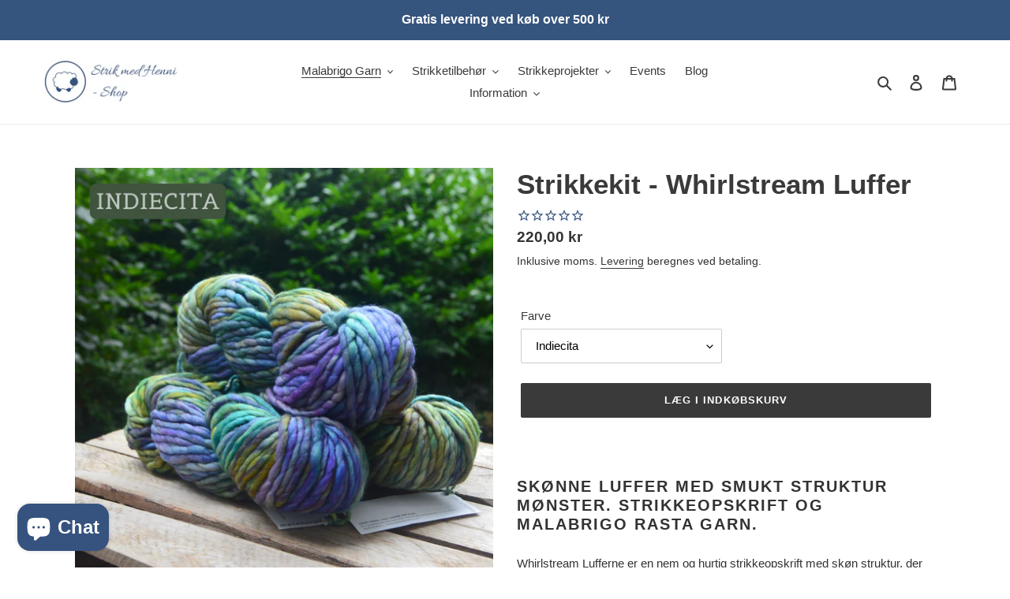

--- FILE ---
content_type: text/html; charset=utf-8
request_url: https://strikmedhenni-shop.dk/collections/malabrigo-garnpakker-og-strikkekits/products/strikkekit-whirlstream-luffer
body_size: 63305
content:
<!doctype html>
<html class="no-js" lang="da">
<head>
  <meta name="facebook-domain-verification" content="cszazwol8qxtsy6xsmlhrsazmtx1n0" />
  <meta name="trustpilot-one-time-domain-verification-id" content="c50459dd-e02f-4175-b0e3-40b0835b2f19"/>
  <meta charset="utf-8">
  <meta http-equiv="X-UA-Compatible" content="IE=edge,chrome=1">
  <meta name="viewport" content="width=device-width,initial-scale=1">
  <meta name="theme-color" content="#3a3a3a"><link rel="canonical" href="https://strikmedhenni-shop.dk/products/strikkekit-whirlstream-luffer"><link rel="shortcut icon" href="//strikmedhenni-shop.dk/cdn/shop/files/favicon_32x32.png?v=1616142102" type="image/png"><title>Strikkekit - Whirlstream Luffer
&ndash; Strik med Henni - shop</title><meta name="description" content="Skønne luffer med smukt struktur mønster. Strikkeopskrift og Malabrigo Rasta garn. Whirlstream Lufferne er en nem og hurtig strikkeopskrift med skøn struktur, der holder hænderne varme igennem de kolde måneder. Den er passende for strikkere på alle niveauer, der er på udkig efter et sjovt og nemt projekt. Whirlstream H"><!-- /snippets/social-meta-tags.liquid -->




<meta property="og:site_name" content="Strik med Henni - shop">
<meta property="og:url" content="https://strikmedhenni-shop.dk/products/strikkekit-whirlstream-luffer">
<meta property="og:title" content="Strikkekit - Whirlstream Luffer">
<meta property="og:type" content="product">
<meta property="og:description" content="Skønne luffer med smukt struktur mønster. Strikkeopskrift og Malabrigo Rasta garn. Whirlstream Lufferne er en nem og hurtig strikkeopskrift med skøn struktur, der holder hænderne varme igennem de kolde måneder. Den er passende for strikkere på alle niveauer, der er på udkig efter et sjovt og nemt projekt. Whirlstream H">

  <meta property="og:price:amount" content="220,00">
  <meta property="og:price:currency" content="DKK">

<meta property="og:image" content="http://strikmedhenni-shop.dk/cdn/shop/files/wak-whirlstream-mittens-square-01_9e3b523e-2323-436b-962b-14dfb3cd8044_1200x1200.jpg?v=1693559578"><meta property="og:image" content="http://strikmedhenni-shop.dk/cdn/shop/files/rasta-arco-iris-01-w-name_6d58fc97-ed12-4f97-bbff-6521fff30487_1200x1200.png?v=1693561412"><meta property="og:image" content="http://strikmedhenni-shop.dk/cdn/shop/files/wak-whirlstream-mittens-square-04_65037328-0efe-44eb-b8ac-edbb1e936287_1200x1200.jpg?v=1693561412">
<meta property="og:image:secure_url" content="https://strikmedhenni-shop.dk/cdn/shop/files/wak-whirlstream-mittens-square-01_9e3b523e-2323-436b-962b-14dfb3cd8044_1200x1200.jpg?v=1693559578"><meta property="og:image:secure_url" content="https://strikmedhenni-shop.dk/cdn/shop/files/rasta-arco-iris-01-w-name_6d58fc97-ed12-4f97-bbff-6521fff30487_1200x1200.png?v=1693561412"><meta property="og:image:secure_url" content="https://strikmedhenni-shop.dk/cdn/shop/files/wak-whirlstream-mittens-square-04_65037328-0efe-44eb-b8ac-edbb1e936287_1200x1200.jpg?v=1693561412">


<meta name="twitter:card" content="summary_large_image">
<meta name="twitter:title" content="Strikkekit - Whirlstream Luffer">
<meta name="twitter:description" content="Skønne luffer med smukt struktur mønster. Strikkeopskrift og Malabrigo Rasta garn. Whirlstream Lufferne er en nem og hurtig strikkeopskrift med skøn struktur, der holder hænderne varme igennem de kolde måneder. Den er passende for strikkere på alle niveauer, der er på udkig efter et sjovt og nemt projekt. Whirlstream H">


  <link href="//strikmedhenni-shop.dk/cdn/shop/t/1/assets/theme.scss.css?v=113931199147687533161759260712" rel="stylesheet" type="text/css" media="all" />

  <script>
    var theme = {
      breakpoints: {
        medium: 750,
        large: 990,
        widescreen: 1400
      },
      strings: {
        addToCart: "Læg i indkøbskurv",
        soldOut: "Udsolgt",
        unavailable: "Ikke tilgængelig",
        regularPrice: "Normalpris",
        salePrice: "Udsalgspris",
        sale: "Udsalg",
        fromLowestPrice: "fra [price]",
        vendor: "Forhandler",
        showMore: "Vis mere",
        showLess: "Vis mindre",
        searchFor: "Søg efter",
        addressError: "Der opstod en fejl under forsøg på at finde adressen",
        addressNoResults: "Ingen resultater for den adresse",
        addressQueryLimit: "Du har overskredet Googles API-brugerbegrænsning. Overvej at opgradere til et \u003ca href=\"https:\/\/developers.google.com\/maps\/premium\/usage-limits\"\u003ePremium-abonnement\u003c\/a\u003e.",
        authError: "Der opstod et problem under forsøg på at bekræfte din Google Maps-konto.",
        newWindow: "Åbner i nyt vindue.",
        external: "Åbner eksternt website.",
        newWindowExternal: "Åbner eksternt website i nyt vindue.",
        removeLabel: "Fjern [product]",
        update: "Opdatér",
        quantity: "Antal",
        discountedTotal: "Samled pris med rabat",
        regularTotal: "Samlet normalpris",
        priceColumn: "Se kolonnen Pris for at få flere oplysninger om rabatten.",
        quantityMinimumMessage: "Antal skal være 1 eller mere",
        cartError: "Der opstod en fejl under opdatering af din indkøbskurv. Prøv igen.",
        removedItemMessage: "Der blev fjernet \u003cspan class=\"cart__removed-product-details\"\u003e([quantity]) [link]\u003c\/span\u003e fra din indkøbskurv.",
        unitPrice: "Stykpris",
        unitPriceSeparator: "pr.",
        oneCartCount: "1 vare",
        otherCartCount: "[count] varer",
        quantityLabel: "Antal: [count]",
        products: "Produkter",
        loading: "Indlæser",
        number_of_results: "[result_number] ud af [results_count]",
        number_of_results_found: "[results_count] resultater blev fundet",
        one_result_found: "1 resultat blev fundet"
      },
      moneyFormat: "{{amount_with_comma_separator}} kr",
      moneyFormatWithCurrency: "{{amount_with_comma_separator}} DKK",
      settings: {
        predictiveSearchEnabled: true,
        predictiveSearchShowPrice: true,
        predictiveSearchShowVendor: false
      }
    }

    document.documentElement.className = document.documentElement.className.replace('no-js', 'js');
  </script><script src="//strikmedhenni-shop.dk/cdn/shop/t/1/assets/lazysizes.js?v=94224023136283657951592573841" async="async"></script>
  <script src="//strikmedhenni-shop.dk/cdn/shop/t/1/assets/vendor.js?v=85833464202832145531592573843" defer="defer"></script>
  <script src="//strikmedhenni-shop.dk/cdn/shop/t/1/assets/theme.js?v=89031576585505892971592573842" defer="defer"></script>

  <script>window.performance && window.performance.mark && window.performance.mark('shopify.content_for_header.start');</script><meta name="google-site-verification" content="BnjLVzRnAHkAv6DZQy0_VEbdTalAHCKVdmWts-C1gy4">
<meta id="shopify-digital-wallet" name="shopify-digital-wallet" content="/41748201622/digital_wallets/dialog">
<link rel="alternate" type="application/json+oembed" href="https://strikmedhenni-shop.dk/products/strikkekit-whirlstream-luffer.oembed">
<script async="async" src="/checkouts/internal/preloads.js?locale=da-DK"></script>
<script id="shopify-features" type="application/json">{"accessToken":"b77df20f16abd6dd1afeb83657c4f497","betas":["rich-media-storefront-analytics"],"domain":"strikmedhenni-shop.dk","predictiveSearch":true,"shopId":41748201622,"locale":"da"}</script>
<script>var Shopify = Shopify || {};
Shopify.shop = "strik-med-henni-shop.myshopify.com";
Shopify.locale = "da";
Shopify.currency = {"active":"DKK","rate":"1.0"};
Shopify.country = "DK";
Shopify.theme = {"name":"Debut","id":102617776278,"schema_name":"Debut","schema_version":"16.7.0","theme_store_id":796,"role":"main"};
Shopify.theme.handle = "null";
Shopify.theme.style = {"id":null,"handle":null};
Shopify.cdnHost = "strikmedhenni-shop.dk/cdn";
Shopify.routes = Shopify.routes || {};
Shopify.routes.root = "/";</script>
<script type="module">!function(o){(o.Shopify=o.Shopify||{}).modules=!0}(window);</script>
<script>!function(o){function n(){var o=[];function n(){o.push(Array.prototype.slice.apply(arguments))}return n.q=o,n}var t=o.Shopify=o.Shopify||{};t.loadFeatures=n(),t.autoloadFeatures=n()}(window);</script>
<script id="shop-js-analytics" type="application/json">{"pageType":"product"}</script>
<script defer="defer" async type="module" src="//strikmedhenni-shop.dk/cdn/shopifycloud/shop-js/modules/v2/client.init-shop-cart-sync_ByjAFD2B.da.esm.js"></script>
<script defer="defer" async type="module" src="//strikmedhenni-shop.dk/cdn/shopifycloud/shop-js/modules/v2/chunk.common_D-UimmQe.esm.js"></script>
<script defer="defer" async type="module" src="//strikmedhenni-shop.dk/cdn/shopifycloud/shop-js/modules/v2/chunk.modal_C_zrfWbZ.esm.js"></script>
<script type="module">
  await import("//strikmedhenni-shop.dk/cdn/shopifycloud/shop-js/modules/v2/client.init-shop-cart-sync_ByjAFD2B.da.esm.js");
await import("//strikmedhenni-shop.dk/cdn/shopifycloud/shop-js/modules/v2/chunk.common_D-UimmQe.esm.js");
await import("//strikmedhenni-shop.dk/cdn/shopifycloud/shop-js/modules/v2/chunk.modal_C_zrfWbZ.esm.js");

  window.Shopify.SignInWithShop?.initShopCartSync?.({"fedCMEnabled":true,"windoidEnabled":true});

</script>
<script>(function() {
  var isLoaded = false;
  function asyncLoad() {
    if (isLoaded) return;
    isLoaded = true;
    var urls = ["https:\/\/cdn1.stamped.io\/files\/widget.min.js?shop=strik-med-henni-shop.myshopify.com","https:\/\/upsell.conversionbear.com\/script?app=upsell\u0026shop=strik-med-henni-shop.myshopify.com","https:\/\/apps.techdignity.com\/terms-and-conditions\/public\/js\/load-igt-app.js?shop=strik-med-henni-shop.myshopify.com","https:\/\/gdprcdn.b-cdn.net\/js\/gdpr_cookie_consent.min.js?shop=strik-med-henni-shop.myshopify.com"];
    for (var i = 0; i < urls.length; i++) {
      var s = document.createElement('script');
      s.type = 'text/javascript';
      s.async = true;
      s.src = urls[i];
      var x = document.getElementsByTagName('script')[0];
      x.parentNode.insertBefore(s, x);
    }
  };
  if(window.attachEvent) {
    window.attachEvent('onload', asyncLoad);
  } else {
    window.addEventListener('load', asyncLoad, false);
  }
})();</script>
<script id="__st">var __st={"a":41748201622,"offset":3600,"reqid":"559ed96d-9584-441b-8d11-2b75620f84ca-1769119211","pageurl":"strikmedhenni-shop.dk\/collections\/malabrigo-garnpakker-og-strikkekits\/products\/strikkekit-whirlstream-luffer","u":"d01290112801","p":"product","rtyp":"product","rid":8675299295561};</script>
<script>window.ShopifyPaypalV4VisibilityTracking = true;</script>
<script id="captcha-bootstrap">!function(){'use strict';const t='contact',e='account',n='new_comment',o=[[t,t],['blogs',n],['comments',n],[t,'customer']],c=[[e,'customer_login'],[e,'guest_login'],[e,'recover_customer_password'],[e,'create_customer']],r=t=>t.map((([t,e])=>`form[action*='/${t}']:not([data-nocaptcha='true']) input[name='form_type'][value='${e}']`)).join(','),a=t=>()=>t?[...document.querySelectorAll(t)].map((t=>t.form)):[];function s(){const t=[...o],e=r(t);return a(e)}const i='password',u='form_key',d=['recaptcha-v3-token','g-recaptcha-response','h-captcha-response',i],f=()=>{try{return window.sessionStorage}catch{return}},m='__shopify_v',_=t=>t.elements[u];function p(t,e,n=!1){try{const o=window.sessionStorage,c=JSON.parse(o.getItem(e)),{data:r}=function(t){const{data:e,action:n}=t;return t[m]||n?{data:e,action:n}:{data:t,action:n}}(c);for(const[e,n]of Object.entries(r))t.elements[e]&&(t.elements[e].value=n);n&&o.removeItem(e)}catch(o){console.error('form repopulation failed',{error:o})}}const l='form_type',E='cptcha';function T(t){t.dataset[E]=!0}const w=window,h=w.document,L='Shopify',v='ce_forms',y='captcha';let A=!1;((t,e)=>{const n=(g='f06e6c50-85a8-45c8-87d0-21a2b65856fe',I='https://cdn.shopify.com/shopifycloud/storefront-forms-hcaptcha/ce_storefront_forms_captcha_hcaptcha.v1.5.2.iife.js',D={infoText:'Beskyttet af hCaptcha',privacyText:'Beskyttelse af persondata',termsText:'Vilkår'},(t,e,n)=>{const o=w[L][v],c=o.bindForm;if(c)return c(t,g,e,D).then(n);var r;o.q.push([[t,g,e,D],n]),r=I,A||(h.body.append(Object.assign(h.createElement('script'),{id:'captcha-provider',async:!0,src:r})),A=!0)});var g,I,D;w[L]=w[L]||{},w[L][v]=w[L][v]||{},w[L][v].q=[],w[L][y]=w[L][y]||{},w[L][y].protect=function(t,e){n(t,void 0,e),T(t)},Object.freeze(w[L][y]),function(t,e,n,w,h,L){const[v,y,A,g]=function(t,e,n){const i=e?o:[],u=t?c:[],d=[...i,...u],f=r(d),m=r(i),_=r(d.filter((([t,e])=>n.includes(e))));return[a(f),a(m),a(_),s()]}(w,h,L),I=t=>{const e=t.target;return e instanceof HTMLFormElement?e:e&&e.form},D=t=>v().includes(t);t.addEventListener('submit',(t=>{const e=I(t);if(!e)return;const n=D(e)&&!e.dataset.hcaptchaBound&&!e.dataset.recaptchaBound,o=_(e),c=g().includes(e)&&(!o||!o.value);(n||c)&&t.preventDefault(),c&&!n&&(function(t){try{if(!f())return;!function(t){const e=f();if(!e)return;const n=_(t);if(!n)return;const o=n.value;o&&e.removeItem(o)}(t);const e=Array.from(Array(32),(()=>Math.random().toString(36)[2])).join('');!function(t,e){_(t)||t.append(Object.assign(document.createElement('input'),{type:'hidden',name:u})),t.elements[u].value=e}(t,e),function(t,e){const n=f();if(!n)return;const o=[...t.querySelectorAll(`input[type='${i}']`)].map((({name:t})=>t)),c=[...d,...o],r={};for(const[a,s]of new FormData(t).entries())c.includes(a)||(r[a]=s);n.setItem(e,JSON.stringify({[m]:1,action:t.action,data:r}))}(t,e)}catch(e){console.error('failed to persist form',e)}}(e),e.submit())}));const S=(t,e)=>{t&&!t.dataset[E]&&(n(t,e.some((e=>e===t))),T(t))};for(const o of['focusin','change'])t.addEventListener(o,(t=>{const e=I(t);D(e)&&S(e,y())}));const B=e.get('form_key'),M=e.get(l),P=B&&M;t.addEventListener('DOMContentLoaded',(()=>{const t=y();if(P)for(const e of t)e.elements[l].value===M&&p(e,B);[...new Set([...A(),...v().filter((t=>'true'===t.dataset.shopifyCaptcha))])].forEach((e=>S(e,t)))}))}(h,new URLSearchParams(w.location.search),n,t,e,['guest_login'])})(!0,!0)}();</script>
<script integrity="sha256-4kQ18oKyAcykRKYeNunJcIwy7WH5gtpwJnB7kiuLZ1E=" data-source-attribution="shopify.loadfeatures" defer="defer" src="//strikmedhenni-shop.dk/cdn/shopifycloud/storefront/assets/storefront/load_feature-a0a9edcb.js" crossorigin="anonymous"></script>
<script data-source-attribution="shopify.dynamic_checkout.dynamic.init">var Shopify=Shopify||{};Shopify.PaymentButton=Shopify.PaymentButton||{isStorefrontPortableWallets:!0,init:function(){window.Shopify.PaymentButton.init=function(){};var t=document.createElement("script");t.src="https://strikmedhenni-shop.dk/cdn/shopifycloud/portable-wallets/latest/portable-wallets.da.js",t.type="module",document.head.appendChild(t)}};
</script>
<script data-source-attribution="shopify.dynamic_checkout.buyer_consent">
  function portableWalletsHideBuyerConsent(e){var t=document.getElementById("shopify-buyer-consent"),n=document.getElementById("shopify-subscription-policy-button");t&&n&&(t.classList.add("hidden"),t.setAttribute("aria-hidden","true"),n.removeEventListener("click",e))}function portableWalletsShowBuyerConsent(e){var t=document.getElementById("shopify-buyer-consent"),n=document.getElementById("shopify-subscription-policy-button");t&&n&&(t.classList.remove("hidden"),t.removeAttribute("aria-hidden"),n.addEventListener("click",e))}window.Shopify?.PaymentButton&&(window.Shopify.PaymentButton.hideBuyerConsent=portableWalletsHideBuyerConsent,window.Shopify.PaymentButton.showBuyerConsent=portableWalletsShowBuyerConsent);
</script>
<script data-source-attribution="shopify.dynamic_checkout.cart.bootstrap">document.addEventListener("DOMContentLoaded",(function(){function t(){return document.querySelector("shopify-accelerated-checkout-cart, shopify-accelerated-checkout")}if(t())Shopify.PaymentButton.init();else{new MutationObserver((function(e,n){t()&&(Shopify.PaymentButton.init(),n.disconnect())})).observe(document.body,{childList:!0,subtree:!0})}}));
</script>

<script>window.performance && window.performance.mark && window.performance.mark('shopify.content_for_header.end');</script>


<!-- BEGIN app block: shopify://apps/pagefly-page-builder/blocks/app-embed/83e179f7-59a0-4589-8c66-c0dddf959200 -->

<!-- BEGIN app snippet: pagefly-cro-ab-testing-main -->







<script>
  ;(function () {
    const url = new URL(window.location)
    const viewParam = url.searchParams.get('view')
    if (viewParam && viewParam.includes('variant-pf-')) {
      url.searchParams.set('pf_v', viewParam)
      url.searchParams.delete('view')
      window.history.replaceState({}, '', url)
    }
  })()
</script>



<script type='module'>
  
  window.PAGEFLY_CRO = window.PAGEFLY_CRO || {}

  window.PAGEFLY_CRO['data_debug'] = {
    original_template_suffix: "all_products",
    allow_ab_test: false,
    ab_test_start_time: 0,
    ab_test_end_time: 0,
    today_date_time: 1769119211000,
  }
  window.PAGEFLY_CRO['GA4'] = { enabled: false}
</script>

<!-- END app snippet -->








  <script src='https://cdn.shopify.com/extensions/019bb4f9-aed6-78a3-be91-e9d44663e6bf/pagefly-page-builder-215/assets/pagefly-helper.js' defer='defer'></script>

  <script src='https://cdn.shopify.com/extensions/019bb4f9-aed6-78a3-be91-e9d44663e6bf/pagefly-page-builder-215/assets/pagefly-general-helper.js' defer='defer'></script>

  <script src='https://cdn.shopify.com/extensions/019bb4f9-aed6-78a3-be91-e9d44663e6bf/pagefly-page-builder-215/assets/pagefly-snap-slider.js' defer='defer'></script>

  <script src='https://cdn.shopify.com/extensions/019bb4f9-aed6-78a3-be91-e9d44663e6bf/pagefly-page-builder-215/assets/pagefly-slideshow-v3.js' defer='defer'></script>

  <script src='https://cdn.shopify.com/extensions/019bb4f9-aed6-78a3-be91-e9d44663e6bf/pagefly-page-builder-215/assets/pagefly-slideshow-v4.js' defer='defer'></script>

  <script src='https://cdn.shopify.com/extensions/019bb4f9-aed6-78a3-be91-e9d44663e6bf/pagefly-page-builder-215/assets/pagefly-glider.js' defer='defer'></script>

  <script src='https://cdn.shopify.com/extensions/019bb4f9-aed6-78a3-be91-e9d44663e6bf/pagefly-page-builder-215/assets/pagefly-slideshow-v1-v2.js' defer='defer'></script>

  <script src='https://cdn.shopify.com/extensions/019bb4f9-aed6-78a3-be91-e9d44663e6bf/pagefly-page-builder-215/assets/pagefly-product-media.js' defer='defer'></script>

  <script src='https://cdn.shopify.com/extensions/019bb4f9-aed6-78a3-be91-e9d44663e6bf/pagefly-page-builder-215/assets/pagefly-product.js' defer='defer'></script>


<script id='pagefly-helper-data' type='application/json'>
  {
    "page_optimization": {
      "assets_prefetching": false
    },
    "elements_asset_mapper": {
      "Accordion": "https://cdn.shopify.com/extensions/019bb4f9-aed6-78a3-be91-e9d44663e6bf/pagefly-page-builder-215/assets/pagefly-accordion.js",
      "Accordion3": "https://cdn.shopify.com/extensions/019bb4f9-aed6-78a3-be91-e9d44663e6bf/pagefly-page-builder-215/assets/pagefly-accordion3.js",
      "CountDown": "https://cdn.shopify.com/extensions/019bb4f9-aed6-78a3-be91-e9d44663e6bf/pagefly-page-builder-215/assets/pagefly-countdown.js",
      "GMap1": "https://cdn.shopify.com/extensions/019bb4f9-aed6-78a3-be91-e9d44663e6bf/pagefly-page-builder-215/assets/pagefly-gmap.js",
      "GMap2": "https://cdn.shopify.com/extensions/019bb4f9-aed6-78a3-be91-e9d44663e6bf/pagefly-page-builder-215/assets/pagefly-gmap.js",
      "GMapBasicV2": "https://cdn.shopify.com/extensions/019bb4f9-aed6-78a3-be91-e9d44663e6bf/pagefly-page-builder-215/assets/pagefly-gmap.js",
      "GMapAdvancedV2": "https://cdn.shopify.com/extensions/019bb4f9-aed6-78a3-be91-e9d44663e6bf/pagefly-page-builder-215/assets/pagefly-gmap.js",
      "HTML.Video": "https://cdn.shopify.com/extensions/019bb4f9-aed6-78a3-be91-e9d44663e6bf/pagefly-page-builder-215/assets/pagefly-htmlvideo.js",
      "HTML.Video2": "https://cdn.shopify.com/extensions/019bb4f9-aed6-78a3-be91-e9d44663e6bf/pagefly-page-builder-215/assets/pagefly-htmlvideo2.js",
      "HTML.Video3": "https://cdn.shopify.com/extensions/019bb4f9-aed6-78a3-be91-e9d44663e6bf/pagefly-page-builder-215/assets/pagefly-htmlvideo2.js",
      "BackgroundVideo": "https://cdn.shopify.com/extensions/019bb4f9-aed6-78a3-be91-e9d44663e6bf/pagefly-page-builder-215/assets/pagefly-htmlvideo2.js",
      "Instagram": "https://cdn.shopify.com/extensions/019bb4f9-aed6-78a3-be91-e9d44663e6bf/pagefly-page-builder-215/assets/pagefly-instagram.js",
      "Instagram2": "https://cdn.shopify.com/extensions/019bb4f9-aed6-78a3-be91-e9d44663e6bf/pagefly-page-builder-215/assets/pagefly-instagram.js",
      "Insta3": "https://cdn.shopify.com/extensions/019bb4f9-aed6-78a3-be91-e9d44663e6bf/pagefly-page-builder-215/assets/pagefly-instagram3.js",
      "Tabs": "https://cdn.shopify.com/extensions/019bb4f9-aed6-78a3-be91-e9d44663e6bf/pagefly-page-builder-215/assets/pagefly-tab.js",
      "Tabs3": "https://cdn.shopify.com/extensions/019bb4f9-aed6-78a3-be91-e9d44663e6bf/pagefly-page-builder-215/assets/pagefly-tab3.js",
      "ProductBox": "https://cdn.shopify.com/extensions/019bb4f9-aed6-78a3-be91-e9d44663e6bf/pagefly-page-builder-215/assets/pagefly-cart.js",
      "FBPageBox2": "https://cdn.shopify.com/extensions/019bb4f9-aed6-78a3-be91-e9d44663e6bf/pagefly-page-builder-215/assets/pagefly-facebook.js",
      "FBLikeButton2": "https://cdn.shopify.com/extensions/019bb4f9-aed6-78a3-be91-e9d44663e6bf/pagefly-page-builder-215/assets/pagefly-facebook.js",
      "TwitterFeed2": "https://cdn.shopify.com/extensions/019bb4f9-aed6-78a3-be91-e9d44663e6bf/pagefly-page-builder-215/assets/pagefly-twitter.js",
      "Paragraph4": "https://cdn.shopify.com/extensions/019bb4f9-aed6-78a3-be91-e9d44663e6bf/pagefly-page-builder-215/assets/pagefly-paragraph4.js",

      "AliReviews": "https://cdn.shopify.com/extensions/019bb4f9-aed6-78a3-be91-e9d44663e6bf/pagefly-page-builder-215/assets/pagefly-3rd-elements.js",
      "BackInStock": "https://cdn.shopify.com/extensions/019bb4f9-aed6-78a3-be91-e9d44663e6bf/pagefly-page-builder-215/assets/pagefly-3rd-elements.js",
      "GloboBackInStock": "https://cdn.shopify.com/extensions/019bb4f9-aed6-78a3-be91-e9d44663e6bf/pagefly-page-builder-215/assets/pagefly-3rd-elements.js",
      "GrowaveWishlist": "https://cdn.shopify.com/extensions/019bb4f9-aed6-78a3-be91-e9d44663e6bf/pagefly-page-builder-215/assets/pagefly-3rd-elements.js",
      "InfiniteOptionsShopPad": "https://cdn.shopify.com/extensions/019bb4f9-aed6-78a3-be91-e9d44663e6bf/pagefly-page-builder-215/assets/pagefly-3rd-elements.js",
      "InkybayProductPersonalizer": "https://cdn.shopify.com/extensions/019bb4f9-aed6-78a3-be91-e9d44663e6bf/pagefly-page-builder-215/assets/pagefly-3rd-elements.js",
      "LimeSpot": "https://cdn.shopify.com/extensions/019bb4f9-aed6-78a3-be91-e9d44663e6bf/pagefly-page-builder-215/assets/pagefly-3rd-elements.js",
      "Loox": "https://cdn.shopify.com/extensions/019bb4f9-aed6-78a3-be91-e9d44663e6bf/pagefly-page-builder-215/assets/pagefly-3rd-elements.js",
      "Opinew": "https://cdn.shopify.com/extensions/019bb4f9-aed6-78a3-be91-e9d44663e6bf/pagefly-page-builder-215/assets/pagefly-3rd-elements.js",
      "Powr": "https://cdn.shopify.com/extensions/019bb4f9-aed6-78a3-be91-e9d44663e6bf/pagefly-page-builder-215/assets/pagefly-3rd-elements.js",
      "ProductReviews": "https://cdn.shopify.com/extensions/019bb4f9-aed6-78a3-be91-e9d44663e6bf/pagefly-page-builder-215/assets/pagefly-3rd-elements.js",
      "PushOwl": "https://cdn.shopify.com/extensions/019bb4f9-aed6-78a3-be91-e9d44663e6bf/pagefly-page-builder-215/assets/pagefly-3rd-elements.js",
      "ReCharge": "https://cdn.shopify.com/extensions/019bb4f9-aed6-78a3-be91-e9d44663e6bf/pagefly-page-builder-215/assets/pagefly-3rd-elements.js",
      "Rivyo": "https://cdn.shopify.com/extensions/019bb4f9-aed6-78a3-be91-e9d44663e6bf/pagefly-page-builder-215/assets/pagefly-3rd-elements.js",
      "TrackingMore": "https://cdn.shopify.com/extensions/019bb4f9-aed6-78a3-be91-e9d44663e6bf/pagefly-page-builder-215/assets/pagefly-3rd-elements.js",
      "Vitals": "https://cdn.shopify.com/extensions/019bb4f9-aed6-78a3-be91-e9d44663e6bf/pagefly-page-builder-215/assets/pagefly-3rd-elements.js",
      "Wiser": "https://cdn.shopify.com/extensions/019bb4f9-aed6-78a3-be91-e9d44663e6bf/pagefly-page-builder-215/assets/pagefly-3rd-elements.js"
    },
    "custom_elements_mapper": {
      "pf-click-action-element": "https://cdn.shopify.com/extensions/019bb4f9-aed6-78a3-be91-e9d44663e6bf/pagefly-page-builder-215/assets/pagefly-click-action-element.js",
      "pf-dialog-element": "https://cdn.shopify.com/extensions/019bb4f9-aed6-78a3-be91-e9d44663e6bf/pagefly-page-builder-215/assets/pagefly-dialog-element.js"
    }
  }
</script>


<!-- END app block --><script src="https://cdn.shopify.com/extensions/b41074e5-57a8-4843-a6e6-1cf28f5b384a/appikon-back-in-stock-19/assets/subscribe_it_js.js" type="text/javascript" defer="defer"></script>
<script src="https://cdn.shopify.com/extensions/019b97b0-6350-7631-8123-95494b086580/socialwidget-instafeed-78/assets/social-widget.min.js" type="text/javascript" defer="defer"></script>
<script src="https://cdn.shopify.com/extensions/e8878072-2f6b-4e89-8082-94b04320908d/inbox-1254/assets/inbox-chat-loader.js" type="text/javascript" defer="defer"></script>
<link href="https://monorail-edge.shopifysvc.com" rel="dns-prefetch">
<script>(function(){if ("sendBeacon" in navigator && "performance" in window) {try {var session_token_from_headers = performance.getEntriesByType('navigation')[0].serverTiming.find(x => x.name == '_s').description;} catch {var session_token_from_headers = undefined;}var session_cookie_matches = document.cookie.match(/_shopify_s=([^;]*)/);var session_token_from_cookie = session_cookie_matches && session_cookie_matches.length === 2 ? session_cookie_matches[1] : "";var session_token = session_token_from_headers || session_token_from_cookie || "";function handle_abandonment_event(e) {var entries = performance.getEntries().filter(function(entry) {return /monorail-edge.shopifysvc.com/.test(entry.name);});if (!window.abandonment_tracked && entries.length === 0) {window.abandonment_tracked = true;var currentMs = Date.now();var navigation_start = performance.timing.navigationStart;var payload = {shop_id: 41748201622,url: window.location.href,navigation_start,duration: currentMs - navigation_start,session_token,page_type: "product"};window.navigator.sendBeacon("https://monorail-edge.shopifysvc.com/v1/produce", JSON.stringify({schema_id: "online_store_buyer_site_abandonment/1.1",payload: payload,metadata: {event_created_at_ms: currentMs,event_sent_at_ms: currentMs}}));}}window.addEventListener('pagehide', handle_abandonment_event);}}());</script>
<script id="web-pixels-manager-setup">(function e(e,d,r,n,o){if(void 0===o&&(o={}),!Boolean(null===(a=null===(i=window.Shopify)||void 0===i?void 0:i.analytics)||void 0===a?void 0:a.replayQueue)){var i,a;window.Shopify=window.Shopify||{};var t=window.Shopify;t.analytics=t.analytics||{};var s=t.analytics;s.replayQueue=[],s.publish=function(e,d,r){return s.replayQueue.push([e,d,r]),!0};try{self.performance.mark("wpm:start")}catch(e){}var l=function(){var e={modern:/Edge?\/(1{2}[4-9]|1[2-9]\d|[2-9]\d{2}|\d{4,})\.\d+(\.\d+|)|Firefox\/(1{2}[4-9]|1[2-9]\d|[2-9]\d{2}|\d{4,})\.\d+(\.\d+|)|Chrom(ium|e)\/(9{2}|\d{3,})\.\d+(\.\d+|)|(Maci|X1{2}).+ Version\/(15\.\d+|(1[6-9]|[2-9]\d|\d{3,})\.\d+)([,.]\d+|)( \(\w+\)|)( Mobile\/\w+|) Safari\/|Chrome.+OPR\/(9{2}|\d{3,})\.\d+\.\d+|(CPU[ +]OS|iPhone[ +]OS|CPU[ +]iPhone|CPU IPhone OS|CPU iPad OS)[ +]+(15[._]\d+|(1[6-9]|[2-9]\d|\d{3,})[._]\d+)([._]\d+|)|Android:?[ /-](13[3-9]|1[4-9]\d|[2-9]\d{2}|\d{4,})(\.\d+|)(\.\d+|)|Android.+Firefox\/(13[5-9]|1[4-9]\d|[2-9]\d{2}|\d{4,})\.\d+(\.\d+|)|Android.+Chrom(ium|e)\/(13[3-9]|1[4-9]\d|[2-9]\d{2}|\d{4,})\.\d+(\.\d+|)|SamsungBrowser\/([2-9]\d|\d{3,})\.\d+/,legacy:/Edge?\/(1[6-9]|[2-9]\d|\d{3,})\.\d+(\.\d+|)|Firefox\/(5[4-9]|[6-9]\d|\d{3,})\.\d+(\.\d+|)|Chrom(ium|e)\/(5[1-9]|[6-9]\d|\d{3,})\.\d+(\.\d+|)([\d.]+$|.*Safari\/(?![\d.]+ Edge\/[\d.]+$))|(Maci|X1{2}).+ Version\/(10\.\d+|(1[1-9]|[2-9]\d|\d{3,})\.\d+)([,.]\d+|)( \(\w+\)|)( Mobile\/\w+|) Safari\/|Chrome.+OPR\/(3[89]|[4-9]\d|\d{3,})\.\d+\.\d+|(CPU[ +]OS|iPhone[ +]OS|CPU[ +]iPhone|CPU IPhone OS|CPU iPad OS)[ +]+(10[._]\d+|(1[1-9]|[2-9]\d|\d{3,})[._]\d+)([._]\d+|)|Android:?[ /-](13[3-9]|1[4-9]\d|[2-9]\d{2}|\d{4,})(\.\d+|)(\.\d+|)|Mobile Safari.+OPR\/([89]\d|\d{3,})\.\d+\.\d+|Android.+Firefox\/(13[5-9]|1[4-9]\d|[2-9]\d{2}|\d{4,})\.\d+(\.\d+|)|Android.+Chrom(ium|e)\/(13[3-9]|1[4-9]\d|[2-9]\d{2}|\d{4,})\.\d+(\.\d+|)|Android.+(UC? ?Browser|UCWEB|U3)[ /]?(15\.([5-9]|\d{2,})|(1[6-9]|[2-9]\d|\d{3,})\.\d+)\.\d+|SamsungBrowser\/(5\.\d+|([6-9]|\d{2,})\.\d+)|Android.+MQ{2}Browser\/(14(\.(9|\d{2,})|)|(1[5-9]|[2-9]\d|\d{3,})(\.\d+|))(\.\d+|)|K[Aa][Ii]OS\/(3\.\d+|([4-9]|\d{2,})\.\d+)(\.\d+|)/},d=e.modern,r=e.legacy,n=navigator.userAgent;return n.match(d)?"modern":n.match(r)?"legacy":"unknown"}(),u="modern"===l?"modern":"legacy",c=(null!=n?n:{modern:"",legacy:""})[u],f=function(e){return[e.baseUrl,"/wpm","/b",e.hashVersion,"modern"===e.buildTarget?"m":"l",".js"].join("")}({baseUrl:d,hashVersion:r,buildTarget:u}),m=function(e){var d=e.version,r=e.bundleTarget,n=e.surface,o=e.pageUrl,i=e.monorailEndpoint;return{emit:function(e){var a=e.status,t=e.errorMsg,s=(new Date).getTime(),l=JSON.stringify({metadata:{event_sent_at_ms:s},events:[{schema_id:"web_pixels_manager_load/3.1",payload:{version:d,bundle_target:r,page_url:o,status:a,surface:n,error_msg:t},metadata:{event_created_at_ms:s}}]});if(!i)return console&&console.warn&&console.warn("[Web Pixels Manager] No Monorail endpoint provided, skipping logging."),!1;try{return self.navigator.sendBeacon.bind(self.navigator)(i,l)}catch(e){}var u=new XMLHttpRequest;try{return u.open("POST",i,!0),u.setRequestHeader("Content-Type","text/plain"),u.send(l),!0}catch(e){return console&&console.warn&&console.warn("[Web Pixels Manager] Got an unhandled error while logging to Monorail."),!1}}}}({version:r,bundleTarget:l,surface:e.surface,pageUrl:self.location.href,monorailEndpoint:e.monorailEndpoint});try{o.browserTarget=l,function(e){var d=e.src,r=e.async,n=void 0===r||r,o=e.onload,i=e.onerror,a=e.sri,t=e.scriptDataAttributes,s=void 0===t?{}:t,l=document.createElement("script"),u=document.querySelector("head"),c=document.querySelector("body");if(l.async=n,l.src=d,a&&(l.integrity=a,l.crossOrigin="anonymous"),s)for(var f in s)if(Object.prototype.hasOwnProperty.call(s,f))try{l.dataset[f]=s[f]}catch(e){}if(o&&l.addEventListener("load",o),i&&l.addEventListener("error",i),u)u.appendChild(l);else{if(!c)throw new Error("Did not find a head or body element to append the script");c.appendChild(l)}}({src:f,async:!0,onload:function(){if(!function(){var e,d;return Boolean(null===(d=null===(e=window.Shopify)||void 0===e?void 0:e.analytics)||void 0===d?void 0:d.initialized)}()){var d=window.webPixelsManager.init(e)||void 0;if(d){var r=window.Shopify.analytics;r.replayQueue.forEach((function(e){var r=e[0],n=e[1],o=e[2];d.publishCustomEvent(r,n,o)})),r.replayQueue=[],r.publish=d.publishCustomEvent,r.visitor=d.visitor,r.initialized=!0}}},onerror:function(){return m.emit({status:"failed",errorMsg:"".concat(f," has failed to load")})},sri:function(e){var d=/^sha384-[A-Za-z0-9+/=]+$/;return"string"==typeof e&&d.test(e)}(c)?c:"",scriptDataAttributes:o}),m.emit({status:"loading"})}catch(e){m.emit({status:"failed",errorMsg:(null==e?void 0:e.message)||"Unknown error"})}}})({shopId: 41748201622,storefrontBaseUrl: "https://strikmedhenni-shop.dk",extensionsBaseUrl: "https://extensions.shopifycdn.com/cdn/shopifycloud/web-pixels-manager",monorailEndpoint: "https://monorail-edge.shopifysvc.com/unstable/produce_batch",surface: "storefront-renderer",enabledBetaFlags: ["2dca8a86"],webPixelsConfigList: [{"id":"1069777225","configuration":"{\"config\":\"{\\\"pixel_id\\\":\\\"GT-NMCJFNZ\\\",\\\"target_country\\\":\\\"DK\\\",\\\"gtag_events\\\":[{\\\"type\\\":\\\"purchase\\\",\\\"action_label\\\":\\\"MC-X2RGPYPS5S\\\"},{\\\"type\\\":\\\"page_view\\\",\\\"action_label\\\":\\\"MC-X2RGPYPS5S\\\"},{\\\"type\\\":\\\"view_item\\\",\\\"action_label\\\":\\\"MC-X2RGPYPS5S\\\"}],\\\"enable_monitoring_mode\\\":false}\"}","eventPayloadVersion":"v1","runtimeContext":"OPEN","scriptVersion":"b2a88bafab3e21179ed38636efcd8a93","type":"APP","apiClientId":1780363,"privacyPurposes":[],"dataSharingAdjustments":{"protectedCustomerApprovalScopes":["read_customer_address","read_customer_email","read_customer_name","read_customer_personal_data","read_customer_phone"]}},{"id":"425165129","configuration":"{\"pixel_id\":\"271360543954095\",\"pixel_type\":\"facebook_pixel\",\"metaapp_system_user_token\":\"-\"}","eventPayloadVersion":"v1","runtimeContext":"OPEN","scriptVersion":"ca16bc87fe92b6042fbaa3acc2fbdaa6","type":"APP","apiClientId":2329312,"privacyPurposes":["ANALYTICS","MARKETING","SALE_OF_DATA"],"dataSharingAdjustments":{"protectedCustomerApprovalScopes":["read_customer_address","read_customer_email","read_customer_name","read_customer_personal_data","read_customer_phone"]}},{"id":"147980617","configuration":"{\"tagID\":\"2613975893314\"}","eventPayloadVersion":"v1","runtimeContext":"STRICT","scriptVersion":"18031546ee651571ed29edbe71a3550b","type":"APP","apiClientId":3009811,"privacyPurposes":["ANALYTICS","MARKETING","SALE_OF_DATA"],"dataSharingAdjustments":{"protectedCustomerApprovalScopes":["read_customer_address","read_customer_email","read_customer_name","read_customer_personal_data","read_customer_phone"]}},{"id":"173703497","eventPayloadVersion":"v1","runtimeContext":"LAX","scriptVersion":"1","type":"CUSTOM","privacyPurposes":["ANALYTICS"],"name":"Google Analytics tag (migrated)"},{"id":"shopify-app-pixel","configuration":"{}","eventPayloadVersion":"v1","runtimeContext":"STRICT","scriptVersion":"0450","apiClientId":"shopify-pixel","type":"APP","privacyPurposes":["ANALYTICS","MARKETING"]},{"id":"shopify-custom-pixel","eventPayloadVersion":"v1","runtimeContext":"LAX","scriptVersion":"0450","apiClientId":"shopify-pixel","type":"CUSTOM","privacyPurposes":["ANALYTICS","MARKETING"]}],isMerchantRequest: false,initData: {"shop":{"name":"Strik med Henni - shop","paymentSettings":{"currencyCode":"DKK"},"myshopifyDomain":"strik-med-henni-shop.myshopify.com","countryCode":"DK","storefrontUrl":"https:\/\/strikmedhenni-shop.dk"},"customer":null,"cart":null,"checkout":null,"productVariants":[{"price":{"amount":220.0,"currencyCode":"DKK"},"product":{"title":"Strikkekit - Whirlstream Luffer","vendor":"Wool and Knits","id":"8675299295561","untranslatedTitle":"Strikkekit - Whirlstream Luffer","url":"\/products\/strikkekit-whirlstream-luffer","type":"Strikkekit"},"id":"51225497338185","image":{"src":"\/\/strikmedhenni-shop.dk\/cdn\/shop\/files\/rasta-indiecita-01-w-name.png?v=1738060401"},"sku":null,"title":"Indiecita","untranslatedTitle":"Indiecita"},{"price":{"amount":220.0,"currencyCode":"DKK"},"product":{"title":"Strikkekit - Whirlstream Luffer","vendor":"Wool and Knits","id":"8675299295561","untranslatedTitle":"Strikkekit - Whirlstream Luffer","url":"\/products\/strikkekit-whirlstream-luffer","type":"Strikkekit"},"id":"51225497370953","image":{"src":"\/\/strikmedhenni-shop.dk\/cdn\/shop\/files\/rasta-arequita-01-w-name_14d408ed-6ac3-4629-b2d7-65202c18e2af.png?v=1704212203"},"sku":null,"title":"Arequita","untranslatedTitle":"Arequita"},{"price":{"amount":220.0,"currencyCode":"DKK"},"product":{"title":"Strikkekit - Whirlstream Luffer","vendor":"Wool and Knits","id":"8675299295561","untranslatedTitle":"Strikkekit - Whirlstream Luffer","url":"\/products\/strikkekit-whirlstream-luffer","type":"Strikkekit"},"id":"51225497403721","image":{"src":"\/\/strikmedhenni-shop.dk\/cdn\/shop\/files\/rasta-laguna-negra-01-w-name.png?v=1707142200"},"sku":null,"title":"Laguna Negra","untranslatedTitle":"Laguna Negra"},{"price":{"amount":220.0,"currencyCode":"DKK"},"product":{"title":"Strikkekit - Whirlstream Luffer","vendor":"Wool and Knits","id":"8675299295561","untranslatedTitle":"Strikkekit - Whirlstream Luffer","url":"\/products\/strikkekit-whirlstream-luffer","type":"Strikkekit"},"id":"48701155639625","image":{"src":"\/\/strikmedhenni-shop.dk\/cdn\/shop\/files\/rasta-soriano-01-w-name_3b92f0d3-31a8-48ec-bd5b-f024af9036c6.png?v=1693561090"},"sku":"","title":"Soriano","untranslatedTitle":"Soriano"},{"price":{"amount":220.0,"currencyCode":"DKK"},"product":{"title":"Strikkekit - Whirlstream Luffer","vendor":"Wool and Knits","id":"8675299295561","untranslatedTitle":"Strikkekit - Whirlstream Luffer","url":"\/products\/strikkekit-whirlstream-luffer","type":"Strikkekit"},"id":"51225497436489","image":{"src":"\/\/strikmedhenni-shop.dk\/cdn\/shop\/files\/rasta-piedras-01-w-name.png?v=1738060401"},"sku":null,"title":"Piedras","untranslatedTitle":"Piedras"},{"price":{"amount":220.0,"currencyCode":"DKK"},"product":{"title":"Strikkekit - Whirlstream Luffer","vendor":"Wool and Knits","id":"8675299295561","untranslatedTitle":"Strikkekit - Whirlstream Luffer","url":"\/products\/strikkekit-whirlstream-luffer","type":"Strikkekit"},"id":"51225497469257","image":{"src":"\/\/strikmedhenni-shop.dk\/cdn\/shop\/files\/rasta-archangel-01-w-name.png?v=1739803604"},"sku":null,"title":"Archangel","untranslatedTitle":"Archangel"},{"price":{"amount":220.0,"currencyCode":"DKK"},"product":{"title":"Strikkekit - Whirlstream Luffer","vendor":"Wool and Knits","id":"8675299295561","untranslatedTitle":"Strikkekit - Whirlstream Luffer","url":"\/products\/strikkekit-whirlstream-luffer","type":"Strikkekit"},"id":"48701155770697","image":{"src":"\/\/strikmedhenni-shop.dk\/cdn\/shop\/files\/rasta-cian-01-w-name_c3eb841a-085e-4f2f-a010-faee7b743b08.png?v=1693561090"},"sku":"","title":"Cian","untranslatedTitle":"Cian"},{"price":{"amount":220.0,"currencyCode":"DKK"},"product":{"title":"Strikkekit - Whirlstream Luffer","vendor":"Wool and Knits","id":"8675299295561","untranslatedTitle":"Strikkekit - Whirlstream Luffer","url":"\/products\/strikkekit-whirlstream-luffer","type":"Strikkekit"},"id":"51225497502025","image":{"src":"\/\/strikmedhenni-shop.dk\/cdn\/shop\/files\/rasta-cosmos-01-w-name.png?v=1739803604"},"sku":null,"title":"Cosmos","untranslatedTitle":"Cosmos"},{"price":{"amount":220.0,"currencyCode":"DKK"},"product":{"title":"Strikkekit - Whirlstream Luffer","vendor":"Wool and Knits","id":"8675299295561","untranslatedTitle":"Strikkekit - Whirlstream Luffer","url":"\/products\/strikkekit-whirlstream-luffer","type":"Strikkekit"},"id":"48701155803465","image":{"src":"\/\/strikmedhenni-shop.dk\/cdn\/shop\/files\/rasta-bahamas-green-01-w-name_2d21b678-9209-435f-afcd-f10a75d2c4c4.png?v=1693561090"},"sku":"","title":"Bahamas Green","untranslatedTitle":"Bahamas Green"},{"price":{"amount":220.0,"currencyCode":"DKK"},"product":{"title":"Strikkekit - Whirlstream Luffer","vendor":"Wool and Knits","id":"8675299295561","untranslatedTitle":"Strikkekit - Whirlstream Luffer","url":"\/products\/strikkekit-whirlstream-luffer","type":"Strikkekit"},"id":"48701155869001","image":{"src":"\/\/strikmedhenni-shop.dk\/cdn\/shop\/files\/rasta-ivory-01-w-name_74b0ef7b-f863-485e-b73d-94a4f16f0f64.png?v=1693561090"},"sku":"","title":"Ivory","untranslatedTitle":"Ivory"},{"price":{"amount":220.0,"currencyCode":"DKK"},"product":{"title":"Strikkekit - Whirlstream Luffer","vendor":"Wool and Knits","id":"8675299295561","untranslatedTitle":"Strikkekit - Whirlstream Luffer","url":"\/products\/strikkekit-whirlstream-luffer","type":"Strikkekit"},"id":"48701155672393","image":{"src":"\/\/strikmedhenni-shop.dk\/cdn\/shop\/files\/rasta-english-rose-01-w-name_d121d231-81c7-4ee2-9059-a79b3c1d3d8b.png?v=1693561090"},"sku":"","title":"English Rose","untranslatedTitle":"English Rose"},{"price":{"amount":220.0,"currencyCode":"DKK"},"product":{"title":"Strikkekit - Whirlstream Luffer","vendor":"Wool and Knits","id":"8675299295561","untranslatedTitle":"Strikkekit - Whirlstream Luffer","url":"\/products\/strikkekit-whirlstream-luffer","type":"Strikkekit"},"id":"48701155901769","image":{"src":"\/\/strikmedhenni-shop.dk\/cdn\/shop\/files\/rasta-pearl-ten-01-w-name_88f09c38-1ebd-40b5-9e00-51161ba4f09f.png?v=1693561090"},"sku":"","title":"Pearl Ten","untranslatedTitle":"Pearl Ten"},{"price":{"amount":220.0,"currencyCode":"DKK"},"product":{"title":"Strikkekit - Whirlstream Luffer","vendor":"Wool and Knits","id":"8675299295561","untranslatedTitle":"Strikkekit - Whirlstream Luffer","url":"\/products\/strikkekit-whirlstream-luffer","type":"Strikkekit"},"id":"48701155836233","image":{"src":"\/\/strikmedhenni-shop.dk\/cdn\/shop\/files\/rasta-sunset-01-w-name.png?v=1693561090"},"sku":"","title":"Sunset","untranslatedTitle":"Sunset"},{"price":{"amount":220.0,"currencyCode":"DKK"},"product":{"title":"Strikkekit - Whirlstream Luffer","vendor":"Wool and Knits","id":"8675299295561","untranslatedTitle":"Strikkekit - Whirlstream Luffer","url":"\/products\/strikkekit-whirlstream-luffer","type":"Strikkekit"},"id":"48701155737929","image":{"src":"\/\/strikmedhenni-shop.dk\/cdn\/shop\/files\/rasta-azules-01-w-name_0f83f318-1dfe-4842-99a1-a3792babdfa5.png?v=1693561090"},"sku":"","title":"Azules","untranslatedTitle":"Azules"},{"price":{"amount":220.0,"currencyCode":"DKK"},"product":{"title":"Strikkekit - Whirlstream Luffer","vendor":"Wool and Knits","id":"8675299295561","untranslatedTitle":"Strikkekit - Whirlstream Luffer","url":"\/products\/strikkekit-whirlstream-luffer","type":"Strikkekit"},"id":"48701155606857","image":{"src":"\/\/strikmedhenni-shop.dk\/cdn\/shop\/files\/rasta-arco-iris-01-w-name_6d58fc97-ed12-4f97-bbff-6521fff30487.png?v=1693561412"},"sku":"","title":"Arco Iris","untranslatedTitle":"Arco Iris"},{"price":{"amount":220.0,"currencyCode":"DKK"},"product":{"title":"Strikkekit - Whirlstream Luffer","vendor":"Wool and Knits","id":"8675299295561","untranslatedTitle":"Strikkekit - Whirlstream Luffer","url":"\/products\/strikkekit-whirlstream-luffer","type":"Strikkekit"},"id":"48701155705161","image":{"src":"\/\/strikmedhenni-shop.dk\/cdn\/shop\/files\/rasta-violetta-africana-01-w-name_6c20949f-b52c-4c01-848d-9f772712e1bc.png?v=1693561090"},"sku":"","title":"Violetta Africana","untranslatedTitle":"Violetta Africana"}],"purchasingCompany":null},},"https://strikmedhenni-shop.dk/cdn","fcfee988w5aeb613cpc8e4bc33m6693e112",{"modern":"","legacy":""},{"shopId":"41748201622","storefrontBaseUrl":"https:\/\/strikmedhenni-shop.dk","extensionBaseUrl":"https:\/\/extensions.shopifycdn.com\/cdn\/shopifycloud\/web-pixels-manager","surface":"storefront-renderer","enabledBetaFlags":"[\"2dca8a86\"]","isMerchantRequest":"false","hashVersion":"fcfee988w5aeb613cpc8e4bc33m6693e112","publish":"custom","events":"[[\"page_viewed\",{}],[\"product_viewed\",{\"productVariant\":{\"price\":{\"amount\":220.0,\"currencyCode\":\"DKK\"},\"product\":{\"title\":\"Strikkekit - Whirlstream Luffer\",\"vendor\":\"Wool and Knits\",\"id\":\"8675299295561\",\"untranslatedTitle\":\"Strikkekit - Whirlstream Luffer\",\"url\":\"\/products\/strikkekit-whirlstream-luffer\",\"type\":\"Strikkekit\"},\"id\":\"51225497338185\",\"image\":{\"src\":\"\/\/strikmedhenni-shop.dk\/cdn\/shop\/files\/rasta-indiecita-01-w-name.png?v=1738060401\"},\"sku\":null,\"title\":\"Indiecita\",\"untranslatedTitle\":\"Indiecita\"}}]]"});</script><script>
  window.ShopifyAnalytics = window.ShopifyAnalytics || {};
  window.ShopifyAnalytics.meta = window.ShopifyAnalytics.meta || {};
  window.ShopifyAnalytics.meta.currency = 'DKK';
  var meta = {"product":{"id":8675299295561,"gid":"gid:\/\/shopify\/Product\/8675299295561","vendor":"Wool and Knits","type":"Strikkekit","handle":"strikkekit-whirlstream-luffer","variants":[{"id":51225497338185,"price":22000,"name":"Strikkekit - Whirlstream Luffer - Indiecita","public_title":"Indiecita","sku":null},{"id":51225497370953,"price":22000,"name":"Strikkekit - Whirlstream Luffer - Arequita","public_title":"Arequita","sku":null},{"id":51225497403721,"price":22000,"name":"Strikkekit - Whirlstream Luffer - Laguna Negra","public_title":"Laguna Negra","sku":null},{"id":48701155639625,"price":22000,"name":"Strikkekit - Whirlstream Luffer - Soriano","public_title":"Soriano","sku":""},{"id":51225497436489,"price":22000,"name":"Strikkekit - Whirlstream Luffer - Piedras","public_title":"Piedras","sku":null},{"id":51225497469257,"price":22000,"name":"Strikkekit - Whirlstream Luffer - Archangel","public_title":"Archangel","sku":null},{"id":48701155770697,"price":22000,"name":"Strikkekit - Whirlstream Luffer - Cian","public_title":"Cian","sku":""},{"id":51225497502025,"price":22000,"name":"Strikkekit - Whirlstream Luffer - Cosmos","public_title":"Cosmos","sku":null},{"id":48701155803465,"price":22000,"name":"Strikkekit - Whirlstream Luffer - Bahamas Green","public_title":"Bahamas Green","sku":""},{"id":48701155869001,"price":22000,"name":"Strikkekit - Whirlstream Luffer - Ivory","public_title":"Ivory","sku":""},{"id":48701155672393,"price":22000,"name":"Strikkekit - Whirlstream Luffer - English Rose","public_title":"English Rose","sku":""},{"id":48701155901769,"price":22000,"name":"Strikkekit - Whirlstream Luffer - Pearl Ten","public_title":"Pearl Ten","sku":""},{"id":48701155836233,"price":22000,"name":"Strikkekit - Whirlstream Luffer - Sunset","public_title":"Sunset","sku":""},{"id":48701155737929,"price":22000,"name":"Strikkekit - Whirlstream Luffer - Azules","public_title":"Azules","sku":""},{"id":48701155606857,"price":22000,"name":"Strikkekit - Whirlstream Luffer - Arco Iris","public_title":"Arco Iris","sku":""},{"id":48701155705161,"price":22000,"name":"Strikkekit - Whirlstream Luffer - Violetta Africana","public_title":"Violetta Africana","sku":""}],"remote":false},"page":{"pageType":"product","resourceType":"product","resourceId":8675299295561,"requestId":"559ed96d-9584-441b-8d11-2b75620f84ca-1769119211"}};
  for (var attr in meta) {
    window.ShopifyAnalytics.meta[attr] = meta[attr];
  }
</script>
<script class="analytics">
  (function () {
    var customDocumentWrite = function(content) {
      var jquery = null;

      if (window.jQuery) {
        jquery = window.jQuery;
      } else if (window.Checkout && window.Checkout.$) {
        jquery = window.Checkout.$;
      }

      if (jquery) {
        jquery('body').append(content);
      }
    };

    var hasLoggedConversion = function(token) {
      if (token) {
        return document.cookie.indexOf('loggedConversion=' + token) !== -1;
      }
      return false;
    }

    var setCookieIfConversion = function(token) {
      if (token) {
        var twoMonthsFromNow = new Date(Date.now());
        twoMonthsFromNow.setMonth(twoMonthsFromNow.getMonth() + 2);

        document.cookie = 'loggedConversion=' + token + '; expires=' + twoMonthsFromNow;
      }
    }

    var trekkie = window.ShopifyAnalytics.lib = window.trekkie = window.trekkie || [];
    if (trekkie.integrations) {
      return;
    }
    trekkie.methods = [
      'identify',
      'page',
      'ready',
      'track',
      'trackForm',
      'trackLink'
    ];
    trekkie.factory = function(method) {
      return function() {
        var args = Array.prototype.slice.call(arguments);
        args.unshift(method);
        trekkie.push(args);
        return trekkie;
      };
    };
    for (var i = 0; i < trekkie.methods.length; i++) {
      var key = trekkie.methods[i];
      trekkie[key] = trekkie.factory(key);
    }
    trekkie.load = function(config) {
      trekkie.config = config || {};
      trekkie.config.initialDocumentCookie = document.cookie;
      var first = document.getElementsByTagName('script')[0];
      var script = document.createElement('script');
      script.type = 'text/javascript';
      script.onerror = function(e) {
        var scriptFallback = document.createElement('script');
        scriptFallback.type = 'text/javascript';
        scriptFallback.onerror = function(error) {
                var Monorail = {
      produce: function produce(monorailDomain, schemaId, payload) {
        var currentMs = new Date().getTime();
        var event = {
          schema_id: schemaId,
          payload: payload,
          metadata: {
            event_created_at_ms: currentMs,
            event_sent_at_ms: currentMs
          }
        };
        return Monorail.sendRequest("https://" + monorailDomain + "/v1/produce", JSON.stringify(event));
      },
      sendRequest: function sendRequest(endpointUrl, payload) {
        // Try the sendBeacon API
        if (window && window.navigator && typeof window.navigator.sendBeacon === 'function' && typeof window.Blob === 'function' && !Monorail.isIos12()) {
          var blobData = new window.Blob([payload], {
            type: 'text/plain'
          });

          if (window.navigator.sendBeacon(endpointUrl, blobData)) {
            return true;
          } // sendBeacon was not successful

        } // XHR beacon

        var xhr = new XMLHttpRequest();

        try {
          xhr.open('POST', endpointUrl);
          xhr.setRequestHeader('Content-Type', 'text/plain');
          xhr.send(payload);
        } catch (e) {
          console.log(e);
        }

        return false;
      },
      isIos12: function isIos12() {
        return window.navigator.userAgent.lastIndexOf('iPhone; CPU iPhone OS 12_') !== -1 || window.navigator.userAgent.lastIndexOf('iPad; CPU OS 12_') !== -1;
      }
    };
    Monorail.produce('monorail-edge.shopifysvc.com',
      'trekkie_storefront_load_errors/1.1',
      {shop_id: 41748201622,
      theme_id: 102617776278,
      app_name: "storefront",
      context_url: window.location.href,
      source_url: "//strikmedhenni-shop.dk/cdn/s/trekkie.storefront.46a754ac07d08c656eb845cfbf513dd9a18d4ced.min.js"});

        };
        scriptFallback.async = true;
        scriptFallback.src = '//strikmedhenni-shop.dk/cdn/s/trekkie.storefront.46a754ac07d08c656eb845cfbf513dd9a18d4ced.min.js';
        first.parentNode.insertBefore(scriptFallback, first);
      };
      script.async = true;
      script.src = '//strikmedhenni-shop.dk/cdn/s/trekkie.storefront.46a754ac07d08c656eb845cfbf513dd9a18d4ced.min.js';
      first.parentNode.insertBefore(script, first);
    };
    trekkie.load(
      {"Trekkie":{"appName":"storefront","development":false,"defaultAttributes":{"shopId":41748201622,"isMerchantRequest":null,"themeId":102617776278,"themeCityHash":"11542751108540552985","contentLanguage":"da","currency":"DKK","eventMetadataId":"30776fe9-b1d7-400a-a783-253a30c1ea4d"},"isServerSideCookieWritingEnabled":true,"monorailRegion":"shop_domain","enabledBetaFlags":["65f19447"]},"Session Attribution":{},"S2S":{"facebookCapiEnabled":false,"source":"trekkie-storefront-renderer","apiClientId":580111}}
    );

    var loaded = false;
    trekkie.ready(function() {
      if (loaded) return;
      loaded = true;

      window.ShopifyAnalytics.lib = window.trekkie;

      var originalDocumentWrite = document.write;
      document.write = customDocumentWrite;
      try { window.ShopifyAnalytics.merchantGoogleAnalytics.call(this); } catch(error) {};
      document.write = originalDocumentWrite;

      window.ShopifyAnalytics.lib.page(null,{"pageType":"product","resourceType":"product","resourceId":8675299295561,"requestId":"559ed96d-9584-441b-8d11-2b75620f84ca-1769119211","shopifyEmitted":true});

      var match = window.location.pathname.match(/checkouts\/(.+)\/(thank_you|post_purchase)/)
      var token = match? match[1]: undefined;
      if (!hasLoggedConversion(token)) {
        setCookieIfConversion(token);
        window.ShopifyAnalytics.lib.track("Viewed Product",{"currency":"DKK","variantId":51225497338185,"productId":8675299295561,"productGid":"gid:\/\/shopify\/Product\/8675299295561","name":"Strikkekit - Whirlstream Luffer - Indiecita","price":"220.00","sku":null,"brand":"Wool and Knits","variant":"Indiecita","category":"Strikkekit","nonInteraction":true,"remote":false},undefined,undefined,{"shopifyEmitted":true});
      window.ShopifyAnalytics.lib.track("monorail:\/\/trekkie_storefront_viewed_product\/1.1",{"currency":"DKK","variantId":51225497338185,"productId":8675299295561,"productGid":"gid:\/\/shopify\/Product\/8675299295561","name":"Strikkekit - Whirlstream Luffer - Indiecita","price":"220.00","sku":null,"brand":"Wool and Knits","variant":"Indiecita","category":"Strikkekit","nonInteraction":true,"remote":false,"referer":"https:\/\/strikmedhenni-shop.dk\/collections\/malabrigo-garnpakker-og-strikkekits\/products\/strikkekit-whirlstream-luffer"});
      }
    });


        var eventsListenerScript = document.createElement('script');
        eventsListenerScript.async = true;
        eventsListenerScript.src = "//strikmedhenni-shop.dk/cdn/shopifycloud/storefront/assets/shop_events_listener-3da45d37.js";
        document.getElementsByTagName('head')[0].appendChild(eventsListenerScript);

})();</script>
  <script>
  if (!window.ga || (window.ga && typeof window.ga !== 'function')) {
    window.ga = function ga() {
      (window.ga.q = window.ga.q || []).push(arguments);
      if (window.Shopify && window.Shopify.analytics && typeof window.Shopify.analytics.publish === 'function') {
        window.Shopify.analytics.publish("ga_stub_called", {}, {sendTo: "google_osp_migration"});
      }
      console.error("Shopify's Google Analytics stub called with:", Array.from(arguments), "\nSee https://help.shopify.com/manual/promoting-marketing/pixels/pixel-migration#google for more information.");
    };
    if (window.Shopify && window.Shopify.analytics && typeof window.Shopify.analytics.publish === 'function') {
      window.Shopify.analytics.publish("ga_stub_initialized", {}, {sendTo: "google_osp_migration"});
    }
  }
</script>
<script
  defer
  src="https://strikmedhenni-shop.dk/cdn/shopifycloud/perf-kit/shopify-perf-kit-3.0.4.min.js"
  data-application="storefront-renderer"
  data-shop-id="41748201622"
  data-render-region="gcp-us-east1"
  data-page-type="product"
  data-theme-instance-id="102617776278"
  data-theme-name="Debut"
  data-theme-version="16.7.0"
  data-monorail-region="shop_domain"
  data-resource-timing-sampling-rate="10"
  data-shs="true"
  data-shs-beacon="true"
  data-shs-export-with-fetch="true"
  data-shs-logs-sample-rate="1"
  data-shs-beacon-endpoint="https://strikmedhenni-shop.dk/api/collect"
></script>
</head>

<body class="template-product">
  
  <a class="in-page-link visually-hidden skip-link" href="#MainContent">Gå til indhold</a><style data-shopify>

  .cart-popup {
    box-shadow: 1px 1px 10px 2px rgba(235, 235, 235, 0.5);
  }</style><div class="cart-popup-wrapper cart-popup-wrapper--hidden" role="dialog" aria-modal="true" aria-labelledby="CartPopupHeading" data-cart-popup-wrapper>
  <div class="cart-popup" data-cart-popup tabindex="-1">
    <div class="cart-popup__header">
      <h2 id="CartPopupHeading" class="cart-popup__heading">Netop føjet til din indkøbskurv</h2>
      <button class="cart-popup__close" aria-label="Luk" data-cart-popup-close><svg aria-hidden="true" focusable="false" role="presentation" class="icon icon-close" viewBox="0 0 40 40"><path d="M23.868 20.015L39.117 4.78c1.11-1.108 1.11-2.77 0-3.877-1.109-1.108-2.773-1.108-3.882 0L19.986 16.137 4.737.904C3.628-.204 1.965-.204.856.904c-1.11 1.108-1.11 2.77 0 3.877l15.249 15.234L.855 35.248c-1.108 1.108-1.108 2.77 0 3.877.555.554 1.248.831 1.942.831s1.386-.277 1.94-.83l15.25-15.234 15.248 15.233c.555.554 1.248.831 1.941.831s1.387-.277 1.941-.83c1.11-1.109 1.11-2.77 0-3.878L23.868 20.015z" class="layer"/></svg></button>
    </div>
    <div class="cart-popup-item">
      <div class="cart-popup-item__image-wrapper hide" data-cart-popup-image-wrapper>
        <div class="cart-popup-item__image cart-popup-item__image--placeholder" data-cart-popup-image-placeholder>
          <div data-placeholder-size></div>
          <div class="placeholder-background placeholder-background--animation"></div>
        </div>
      </div>
      <div class="cart-popup-item__description">
        <div>
          <h3 class="cart-popup-item__title" data-cart-popup-title></h3>
          <ul class="product-details" aria-label="Produktdetaljer" data-cart-popup-product-details></ul>
        </div>
        <div class="cart-popup-item__quantity">
          <span class="visually-hidden" data-cart-popup-quantity-label></span>
          <span aria-hidden="true">Antal:</span>
          <span aria-hidden="true" data-cart-popup-quantity></span>
        </div>
      </div>
    </div>

    <a href="/cart" class="cart-popup__cta-link btn btn--secondary-accent">
      Se indkøbskurv (<span data-cart-popup-cart-quantity></span>)
    </a>

    <div class="cart-popup__dismiss">
      <button class="cart-popup__dismiss-button text-link text-link--accent" data-cart-popup-dismiss>
        Tilbage til butikken
      </button>
    </div>
  </div>
</div>

<div id="shopify-section-header" class="shopify-section">
  <style>
    
      .site-header__logo-image {
        max-width: 170px;
      }
    

    
      .site-header__logo-image {
        margin: 0;
      }
    
  </style>


<div id="SearchDrawer" class="search-bar drawer drawer--top" role="dialog" aria-modal="true" aria-label="Søg" data-predictive-search-drawer>
  <div class="search-bar__interior">
    <div class="search-form__container" data-search-form-container>
      <form class="search-form search-bar__form" action="/search" method="get" role="search">
        <div class="search-form__input-wrapper">
          <input
            type="text"
            name="q"
            placeholder="Søg"
            role="combobox"
            aria-autocomplete="list"
            aria-owns="predictive-search-results"
            aria-expanded="false"
            aria-label="Søg"
            aria-haspopup="listbox"
            class="search-form__input search-bar__input"
            data-predictive-search-drawer-input
          />
          <input type="hidden" name="options[prefix]" value="last" aria-hidden="true" />
          <div class="predictive-search-wrapper predictive-search-wrapper--drawer" data-predictive-search-mount="drawer"></div>
        </div>

        <button class="search-bar__submit search-form__submit"
          type="submit"
          data-search-form-submit>
          <svg aria-hidden="true" focusable="false" role="presentation" class="icon icon-search" viewBox="0 0 37 40"><path d="M35.6 36l-9.8-9.8c4.1-5.4 3.6-13.2-1.3-18.1-5.4-5.4-14.2-5.4-19.7 0-5.4 5.4-5.4 14.2 0 19.7 2.6 2.6 6.1 4.1 9.8 4.1 3 0 5.9-1 8.3-2.8l9.8 9.8c.4.4.9.6 1.4.6s1-.2 1.4-.6c.9-.9.9-2.1.1-2.9zm-20.9-8.2c-2.6 0-5.1-1-7-2.9-3.9-3.9-3.9-10.1 0-14C9.6 9 12.2 8 14.7 8s5.1 1 7 2.9c3.9 3.9 3.9 10.1 0 14-1.9 1.9-4.4 2.9-7 2.9z"/></svg>
          <span class="icon__fallback-text">Indsend</span>
        </button>
      </form>

      <div class="search-bar__actions">
        <button type="button" class="btn--link search-bar__close js-drawer-close">
          <svg aria-hidden="true" focusable="false" role="presentation" class="icon icon-close" viewBox="0 0 40 40"><path d="M23.868 20.015L39.117 4.78c1.11-1.108 1.11-2.77 0-3.877-1.109-1.108-2.773-1.108-3.882 0L19.986 16.137 4.737.904C3.628-.204 1.965-.204.856.904c-1.11 1.108-1.11 2.77 0 3.877l15.249 15.234L.855 35.248c-1.108 1.108-1.108 2.77 0 3.877.555.554 1.248.831 1.942.831s1.386-.277 1.94-.83l15.25-15.234 15.248 15.233c.555.554 1.248.831 1.941.831s1.387-.277 1.941-.83c1.11-1.109 1.11-2.77 0-3.878L23.868 20.015z" class="layer"/></svg>
          <span class="icon__fallback-text">Luk søgning</span>
        </button>
      </div>
    </div>
  </div>
</div>


<div data-section-id="header" data-section-type="header-section" data-header-section>
  
    
      <style>
        .announcement-bar {
          background-color: #35547e;
        }

        .announcement-bar__link:hover {
          

          
            
            background-color: #466ea6;
          
        }

        .announcement-bar__message {
          color: #ffffff;
        }
      </style>

      <div class="announcement-bar" role="region" aria-label="Meddelelse"><p class="announcement-bar__message">Gratis levering ved køb over 500 kr</p></div>

    
  

  <header class="site-header border-bottom logo--left" role="banner">
    <div class="grid grid--no-gutters grid--table site-header__mobile-nav">
      

      <div class="grid__item medium-up--one-quarter logo-align--left">
        
        
          <div class="h2 site-header__logo">
        
          
<a href="/" class="site-header__logo-image">
              
              <img class="lazyload js"
                   src="//strikmedhenni-shop.dk/cdn/shop/files/logo-strik-med-henni-rectangular-large_dc4c938b-472a-4cbd-9cc1-d2971a07a65f_300x300.png?v=1613715252"
                   data-src="//strikmedhenni-shop.dk/cdn/shop/files/logo-strik-med-henni-rectangular-large_dc4c938b-472a-4cbd-9cc1-d2971a07a65f_{width}x.png?v=1613715252"
                   data-widths="[180, 360, 540, 720, 900, 1080, 1296, 1512, 1728, 2048]"
                   data-aspectratio="3.0"
                   data-sizes="auto"
                   alt="Strik med Henni - shop"
                   style="max-width: 170px">
              <noscript>
                
                <img src="//strikmedhenni-shop.dk/cdn/shop/files/logo-strik-med-henni-rectangular-large_dc4c938b-472a-4cbd-9cc1-d2971a07a65f_170x.png?v=1613715252"
                     srcset="//strikmedhenni-shop.dk/cdn/shop/files/logo-strik-med-henni-rectangular-large_dc4c938b-472a-4cbd-9cc1-d2971a07a65f_170x.png?v=1613715252 1x, //strikmedhenni-shop.dk/cdn/shop/files/logo-strik-med-henni-rectangular-large_dc4c938b-472a-4cbd-9cc1-d2971a07a65f_170x@2x.png?v=1613715252 2x"
                     alt="Strik med Henni - shop"
                     style="max-width: 170px;">
              </noscript>
            </a>
          
        
          </div>
        
      </div>

      
        <nav class="grid__item medium-up--one-half small--hide" id="AccessibleNav" role="navigation">
          
<ul class="site-nav list--inline" id="SiteNav">
  



    
      <li class="site-nav--has-dropdown" data-has-dropdowns>
        <button class="site-nav__link site-nav__link--main site-nav__link--button site-nav__link--active" type="button" aria-expanded="false" aria-controls="SiteNavLabel-malabrigo-garn">
          <span class="site-nav__label">Malabrigo Garn</span><svg aria-hidden="true" focusable="false" role="presentation" class="icon icon-chevron-down" viewBox="0 0 9 9"><path d="M8.542 2.558a.625.625 0 0 1 0 .884l-3.6 3.6a.626.626 0 0 1-.884 0l-3.6-3.6a.625.625 0 1 1 .884-.884L4.5 5.716l3.158-3.158a.625.625 0 0 1 .884 0z" fill="#fff"/></svg>
        </button>

        <div class="site-nav__dropdown" id="SiteNavLabel-malabrigo-garn">
          
            <ul>
              
                <li>
                  <a href="/collections/malabrigo-garn"
                  class="site-nav__link site-nav__child-link"
                  
                >
                    <span class="site-nav__label">Alle Malabrigos Garner</span>
                  </a>
                </li>
              
                <li>
                  <a href="/products/malabrigo-arroyo"
                  class="site-nav__link site-nav__child-link"
                  
                >
                    <span class="site-nav__label">Malabrigo Arroyo</span>
                  </a>
                </li>
              
                <li>
                  <a href="/products/malabrigo-mecha"
                  class="site-nav__link site-nav__child-link"
                  
                >
                    <span class="site-nav__label">Malabrigo Mecha</span>
                  </a>
                </li>
              
                <li>
                  <a href="/products/malabrigo-mechita"
                  class="site-nav__link site-nav__child-link"
                  
                >
                    <span class="site-nav__label">Malabrigo Mechita</span>
                  </a>
                </li>
              
                <li>
                  <a href="/products/malabrigo-susurro"
                  class="site-nav__link site-nav__child-link"
                  
                >
                    <span class="site-nav__label">Malabrigo Susurro</span>
                  </a>
                </li>
              
                <li>
                  <a href="/products/malabrigo-silkpaca"
                  class="site-nav__link site-nav__child-link"
                  
                >
                    <span class="site-nav__label">Malabrigo Silkpaca</span>
                  </a>
                </li>
              
                <li>
                  <a href="/products/malabrigo-ultimate-sock"
                  class="site-nav__link site-nav__child-link"
                  
                >
                    <span class="site-nav__label">Malabrigo Ultimate Sock</span>
                  </a>
                </li>
              
                <li>
                  <a href="/products/malabrigo-sock"
                  class="site-nav__link site-nav__child-link"
                  
                >
                    <span class="site-nav__label">Malabrigo Sock</span>
                  </a>
                </li>
              
                <li>
                  <a href="/products/malabrigo-mohair"
                  class="site-nav__link site-nav__child-link"
                  
                >
                    <span class="site-nav__label">Malabrigo Mohair</span>
                  </a>
                </li>
              
                <li>
                  <a href="/products/malabrigo-dos-tierras"
                  class="site-nav__link site-nav__child-link"
                  
                >
                    <span class="site-nav__label">Malabrigo Dos Tierras</span>
                  </a>
                </li>
              
                <li>
                  <a href="/products/malabrigo-rios"
                  class="site-nav__link site-nav__child-link"
                  
                >
                    <span class="site-nav__label">Malabrigo Rios</span>
                  </a>
                </li>
              
                <li>
                  <a href="/products/malabrigo-rasta"
                  class="site-nav__link site-nav__child-link"
                  
                >
                    <span class="site-nav__label">Malabrigo Rasta</span>
                  </a>
                </li>
              
                <li>
                  <a href="/collections/malabrigo-garnpakker-og-strikkekits"
                  class="site-nav__link site-nav__child-link site-nav__link--last"
                  
                >
                    <span class="site-nav__label">Garnpakker og Strikkekits</span>
                  </a>
                </li>
              
            </ul>
          
        </div>
      </li>
    
  



    
      <li class="site-nav--has-dropdown" data-has-dropdowns>
        <button class="site-nav__link site-nav__link--main site-nav__link--button" type="button" aria-expanded="false" aria-controls="SiteNavLabel-strikketilbehor">
          <span class="site-nav__label">Strikketilbehør</span><svg aria-hidden="true" focusable="false" role="presentation" class="icon icon-chevron-down" viewBox="0 0 9 9"><path d="M8.542 2.558a.625.625 0 0 1 0 .884l-3.6 3.6a.626.626 0 0 1-.884 0l-3.6-3.6a.625.625 0 1 1 .884-.884L4.5 5.716l3.158-3.158a.625.625 0 0 1 .884 0z" fill="#fff"/></svg>
        </button>

        <div class="site-nav__dropdown" id="SiteNavLabel-strikketilbehor">
          
            <ul>
              
                <li>
                  <a href="/collections/strikketilbehoer"
                  class="site-nav__link site-nav__child-link"
                  
                >
                    <span class="site-nav__label">Alt Tilbehør</span>
                  </a>
                </li>
              
                <li>
                  <a href="/collections/strikke-opbevaring"
                  class="site-nav__link site-nav__child-link"
                  
                >
                    <span class="site-nav__label">Opbevaring af garn og strikketilbehør</span>
                  </a>
                </li>
              
                <li>
                  <a href="/collections/chiaogoo"
                  class="site-nav__link site-nav__child-link"
                  
                >
                    <span class="site-nav__label">ChiaoGoo Strikkepinde</span>
                  </a>
                </li>
              
                <li>
                  <a href="/collections/strikkemarkorer"
                  class="site-nav__link site-nav__child-link"
                  
                >
                    <span class="site-nav__label">Strikkemarkører &amp; Maskemarkører</span>
                  </a>
                </li>
              
                <li>
                  <a href="/collections/cocoknits"
                  class="site-nav__link site-nav__child-link"
                  
                >
                    <span class="site-nav__label">CocoKnits Strikketilbehør</span>
                  </a>
                </li>
              
                <li>
                  <a href="/products/maleband-med-laederomslag"
                  class="site-nav__link site-nav__child-link site-nav__link--last"
                  
                >
                    <span class="site-nav__label">Cohana Målebånd </span>
                  </a>
                </li>
              
            </ul>
          
        </div>
      </li>
    
  



    
      <li class="site-nav--has-dropdown" data-has-dropdowns>
        <button class="site-nav__link site-nav__link--main site-nav__link--button" type="button" aria-expanded="false" aria-controls="SiteNavLabel-strikkeprojekter">
          <span class="site-nav__label">Strikkeprojekter</span><svg aria-hidden="true" focusable="false" role="presentation" class="icon icon-chevron-down" viewBox="0 0 9 9"><path d="M8.542 2.558a.625.625 0 0 1 0 .884l-3.6 3.6a.626.626 0 0 1-.884 0l-3.6-3.6a.625.625 0 1 1 .884-.884L4.5 5.716l3.158-3.158a.625.625 0 0 1 .884 0z" fill="#fff"/></svg>
        </button>

        <div class="site-nav__dropdown" id="SiteNavLabel-strikkeprojekter">
          
            <ul>
              
                <li>
                  <a href="/collections/strikkeopskrifter"
                  class="site-nav__link site-nav__child-link"
                  
                >
                    <span class="site-nav__label">Alle Strikkeopskrifter</span>
                  </a>
                </li>
              
                <li>
                  <a href="/collections/garnpakker-og-strikkekits"
                  class="site-nav__link site-nav__child-link"
                  
                >
                    <span class="site-nav__label">Alle Garnpakker og Strikkekits</span>
                  </a>
                </li>
              
                <li>
                  <a href="/collections/sokker"
                  class="site-nav__link site-nav__child-link"
                  
                >
                    <span class="site-nav__label">Sokker</span>
                  </a>
                </li>
              
                <li>
                  <a href="/collections/hue-opskrifter"
                  class="site-nav__link site-nav__child-link"
                  
                >
                    <span class="site-nav__label">Strikkede Huer</span>
                  </a>
                </li>
              
                <li>
                  <a href="/collections/halsedisse-opskrifter"
                  class="site-nav__link site-nav__child-link"
                  
                >
                    <span class="site-nav__label">Halsedisser</span>
                  </a>
                </li>
              
                <li>
                  <a href="/collections/sjal-strikkekits-i-malabrigo-garn"
                  class="site-nav__link site-nav__child-link"
                  
                >
                    <span class="site-nav__label">Sjaler</span>
                  </a>
                </li>
              
                <li>
                  <a href="/collections/toppe-bluser-sweatre-garnpakker-strikkekits"
                  class="site-nav__link site-nav__child-link"
                  
                >
                    <span class="site-nav__label">Toppe, Bluser &amp; Sweatre</span>
                  </a>
                </li>
              
                <li>
                  <a href="/collections/varme-haender-opskrifter"
                  class="site-nav__link site-nav__child-link"
                  
                >
                    <span class="site-nav__label">Strik til Hænderne</span>
                  </a>
                </li>
              
                <li>
                  <a href="/collections/strikkeopskrifter-strikkede-klude"
                  class="site-nav__link site-nav__child-link"
                  
                >
                    <span class="site-nav__label">Strikkede Klude</span>
                  </a>
                </li>
              
                <li>
                  <a href="/collections/back-to-basic"
                  class="site-nav__link site-nav__child-link"
                  
                >
                    <span class="site-nav__label">Back to Basic - begyndervenlige strikkeprojekter</span>
                  </a>
                </li>
              
                <li>
                  <a href="/collections/vaevestrik"
                  class="site-nav__link site-nav__child-link"
                  
                >
                    <span class="site-nav__label">Vævestrik</span>
                  </a>
                </li>
              
                <li>
                  <a href="/collections/lomholt-garnpakker-og-strikkekits"
                  class="site-nav__link site-nav__child-link site-nav__link--last"
                  
                >
                    <span class="site-nav__label">Strikkeprojekter med Lomholt Uld</span>
                  </a>
                </li>
              
            </ul>
          
        </div>
      </li>
    
  



    
      <li >
        <a href="/pages/events"
          class="site-nav__link site-nav__link--main"
          
        >
          <span class="site-nav__label">Events</span>
        </a>
      </li>
    
  



    
      <li >
        <a href="https://strikmedhenni.dk/blog/"
          class="site-nav__link site-nav__link--main"
          
        >
          <span class="site-nav__label">Blog</span>
        </a>
      </li>
    
  



    
      <li class="site-nav--has-dropdown" data-has-dropdowns>
        <button class="site-nav__link site-nav__link--main site-nav__link--button" type="button" aria-expanded="false" aria-controls="SiteNavLabel-information">
          <span class="site-nav__label">Information</span><svg aria-hidden="true" focusable="false" role="presentation" class="icon icon-chevron-down" viewBox="0 0 9 9"><path d="M8.542 2.558a.625.625 0 0 1 0 .884l-3.6 3.6a.626.626 0 0 1-.884 0l-3.6-3.6a.625.625 0 1 1 .884-.884L4.5 5.716l3.158-3.158a.625.625 0 0 1 .884 0z" fill="#fff"/></svg>
        </button>

        <div class="site-nav__dropdown" id="SiteNavLabel-information">
          
            <ul>
              
                <li>
                  <a href="/pages/om-strik-med-henni"
                  class="site-nav__link site-nav__child-link"
                  
                >
                    <span class="site-nav__label">Om Strik med Henni</span>
                  </a>
                </li>
              
                <li>
                  <a href="/pages/kontakt-strik-med-henni"
                  class="site-nav__link site-nav__child-link"
                  
                >
                    <span class="site-nav__label">Kontakt</span>
                  </a>
                </li>
              
                <li>
                  <a href="/blogs/vaerd-at-vide/trygt-online-garnkob-med-personlig-vejledning"
                  class="site-nav__link site-nav__child-link"
                  
                >
                    <span class="site-nav__label">Personlig vejledning ved garnkøb</span>
                  </a>
                </li>
              
                <li>
                  <a href="/policies/terms-of-service"
                  class="site-nav__link site-nav__child-link"
                  
                >
                    <span class="site-nav__label">Handelsbetingelser</span>
                  </a>
                </li>
              
                <li>
                  <a href="/policies/shipping-policy"
                  class="site-nav__link site-nav__child-link"
                  
                >
                    <span class="site-nav__label">Leveringspolitik</span>
                  </a>
                </li>
              
                <li>
                  <a href="/pages/strikkeklubben-for-begyndere-og-letovede-facebook-gruppe"
                  class="site-nav__link site-nav__child-link"
                  
                >
                    <span class="site-nav__label">Strikkeklubben</span>
                  </a>
                </li>
              
                <li>
                  <a href="/pages/nyhedsbrev"
                  class="site-nav__link site-nav__child-link site-nav__link--last"
                  
                >
                    <span class="site-nav__label">Nyhedsbrev</span>
                  </a>
                </li>
              
            </ul>
          
        </div>
      </li>
    
  
</ul>

        </nav>
      

      <div class="grid__item medium-up--one-quarter text-right site-header__icons site-header__icons--plus">
        <div class="site-header__icons-wrapper">

          <button type="button" class="btn--link site-header__icon site-header__search-toggle js-drawer-open-top">
            <svg aria-hidden="true" focusable="false" role="presentation" class="icon icon-search" viewBox="0 0 37 40"><path d="M35.6 36l-9.8-9.8c4.1-5.4 3.6-13.2-1.3-18.1-5.4-5.4-14.2-5.4-19.7 0-5.4 5.4-5.4 14.2 0 19.7 2.6 2.6 6.1 4.1 9.8 4.1 3 0 5.9-1 8.3-2.8l9.8 9.8c.4.4.9.6 1.4.6s1-.2 1.4-.6c.9-.9.9-2.1.1-2.9zm-20.9-8.2c-2.6 0-5.1-1-7-2.9-3.9-3.9-3.9-10.1 0-14C9.6 9 12.2 8 14.7 8s5.1 1 7 2.9c3.9 3.9 3.9 10.1 0 14-1.9 1.9-4.4 2.9-7 2.9z"/></svg>
            <span class="icon__fallback-text">Søg</span>
          </button>

          
            
              <a href="https://account.strikmedhenni-shop.dk?locale=da&region_country=DK" class="site-header__icon site-header__account">
                <svg aria-hidden="true" focusable="false" role="presentation" class="icon icon-login" viewBox="0 0 28.33 37.68"><path d="M14.17 14.9a7.45 7.45 0 1 0-7.5-7.45 7.46 7.46 0 0 0 7.5 7.45zm0-10.91a3.45 3.45 0 1 1-3.5 3.46A3.46 3.46 0 0 1 14.17 4zM14.17 16.47A14.18 14.18 0 0 0 0 30.68c0 1.41.66 4 5.11 5.66a27.17 27.17 0 0 0 9.06 1.34c6.54 0 14.17-1.84 14.17-7a14.18 14.18 0 0 0-14.17-14.21zm0 17.21c-6.3 0-10.17-1.77-10.17-3a10.17 10.17 0 1 1 20.33 0c.01 1.23-3.86 3-10.16 3z"/></svg>
                <span class="icon__fallback-text">Log ind</span>
              </a>
            
          

          <a href="/cart" class="site-header__icon site-header__cart">
            <svg aria-hidden="true" focusable="false" role="presentation" class="icon icon-cart" viewBox="0 0 37 40"><path d="M36.5 34.8L33.3 8h-5.9C26.7 3.9 23 .8 18.5.8S10.3 3.9 9.6 8H3.7L.5 34.8c-.2 1.5.4 2.4.9 3 .5.5 1.4 1.2 3.1 1.2h28c1.3 0 2.4-.4 3.1-1.3.7-.7 1-1.8.9-2.9zm-18-30c2.2 0 4.1 1.4 4.7 3.2h-9.5c.7-1.9 2.6-3.2 4.8-3.2zM4.5 35l2.8-23h2.2v3c0 1.1.9 2 2 2s2-.9 2-2v-3h10v3c0 1.1.9 2 2 2s2-.9 2-2v-3h2.2l2.8 23h-28z"/></svg>
            <span class="icon__fallback-text">Indkøbskurv</span>
            <div id="CartCount" class="site-header__cart-count hide" data-cart-count-bubble>
              <span data-cart-count>0</span>
              <span class="icon__fallback-text medium-up--hide">varer</span>
            </div>
          </a>

          
            <button type="button" class="btn--link site-header__icon site-header__menu js-mobile-nav-toggle mobile-nav--open" aria-controls="MobileNav"  aria-expanded="false" aria-label="Menu">
              <svg aria-hidden="true" focusable="false" role="presentation" class="icon icon-hamburger" viewBox="0 0 37 40"><path d="M33.5 25h-30c-1.1 0-2-.9-2-2s.9-2 2-2h30c1.1 0 2 .9 2 2s-.9 2-2 2zm0-11.5h-30c-1.1 0-2-.9-2-2s.9-2 2-2h30c1.1 0 2 .9 2 2s-.9 2-2 2zm0 23h-30c-1.1 0-2-.9-2-2s.9-2 2-2h30c1.1 0 2 .9 2 2s-.9 2-2 2z"/></svg>
              <svg aria-hidden="true" focusable="false" role="presentation" class="icon icon-close" viewBox="0 0 40 40"><path d="M23.868 20.015L39.117 4.78c1.11-1.108 1.11-2.77 0-3.877-1.109-1.108-2.773-1.108-3.882 0L19.986 16.137 4.737.904C3.628-.204 1.965-.204.856.904c-1.11 1.108-1.11 2.77 0 3.877l15.249 15.234L.855 35.248c-1.108 1.108-1.108 2.77 0 3.877.555.554 1.248.831 1.942.831s1.386-.277 1.94-.83l15.25-15.234 15.248 15.233c.555.554 1.248.831 1.941.831s1.387-.277 1.941-.83c1.11-1.109 1.11-2.77 0-3.878L23.868 20.015z" class="layer"/></svg>
            </button>
          
        </div>

      </div>
    </div>

    <nav class="mobile-nav-wrapper medium-up--hide" role="navigation">
      <ul id="MobileNav" class="mobile-nav">
        
<li class="mobile-nav__item border-bottom">
            
              
              <button type="button" class="btn--link js-toggle-submenu mobile-nav__link mobile-nav__link--active" data-target="malabrigo-garn-1" data-level="1" aria-expanded="false">
                <span class="mobile-nav__label">Malabrigo Garn</span>
                <div class="mobile-nav__icon">
                  <svg aria-hidden="true" focusable="false" role="presentation" class="icon icon-chevron-right" viewBox="0 0 14 14"><path d="M3.871.604c.44-.439 1.152-.439 1.591 0l5.515 5.515s-.049-.049.003.004l.082.08c.439.44.44 1.153 0 1.592l-5.6 5.6a1.125 1.125 0 0 1-1.59-1.59L8.675 7 3.87 2.195a1.125 1.125 0 0 1 0-1.59z" fill="#fff"/></svg>
                </div>
              </button>
              <ul class="mobile-nav__dropdown" data-parent="malabrigo-garn-1" data-level="2">
                <li class="visually-hidden" tabindex="-1" data-menu-title="2">Malabrigo Garn Menu</li>
                <li class="mobile-nav__item border-bottom">
                  <div class="mobile-nav__table">
                    <div class="mobile-nav__table-cell mobile-nav__return">
                      <button class="btn--link js-toggle-submenu mobile-nav__return-btn" type="button" aria-expanded="true" aria-label="Malabrigo Garn">
                        <svg aria-hidden="true" focusable="false" role="presentation" class="icon icon-chevron-left" viewBox="0 0 14 14"><path d="M10.129.604a1.125 1.125 0 0 0-1.591 0L3.023 6.12s.049-.049-.003.004l-.082.08c-.439.44-.44 1.153 0 1.592l5.6 5.6a1.125 1.125 0 0 0 1.59-1.59L5.325 7l4.805-4.805c.44-.439.44-1.151 0-1.59z" fill="#fff"/></svg>
                      </button>
                    </div>
                    <span class="mobile-nav__sublist-link mobile-nav__sublist-header mobile-nav__sublist-header--main-nav-parent">
                      <span class="mobile-nav__label">Malabrigo Garn</span>
                    </span>
                  </div>
                </li>

                
                  <li class="mobile-nav__item border-bottom">
                    
                      <a href="/collections/malabrigo-garn"
                        class="mobile-nav__sublist-link"
                        
                      >
                        <span class="mobile-nav__label">Alle Malabrigos Garner</span>
                      </a>
                    
                  </li>
                
                  <li class="mobile-nav__item border-bottom">
                    
                      <a href="/products/malabrigo-arroyo"
                        class="mobile-nav__sublist-link"
                        
                      >
                        <span class="mobile-nav__label">Malabrigo Arroyo</span>
                      </a>
                    
                  </li>
                
                  <li class="mobile-nav__item border-bottom">
                    
                      <a href="/products/malabrigo-mecha"
                        class="mobile-nav__sublist-link"
                        
                      >
                        <span class="mobile-nav__label">Malabrigo Mecha</span>
                      </a>
                    
                  </li>
                
                  <li class="mobile-nav__item border-bottom">
                    
                      <a href="/products/malabrigo-mechita"
                        class="mobile-nav__sublist-link"
                        
                      >
                        <span class="mobile-nav__label">Malabrigo Mechita</span>
                      </a>
                    
                  </li>
                
                  <li class="mobile-nav__item border-bottom">
                    
                      <a href="/products/malabrigo-susurro"
                        class="mobile-nav__sublist-link"
                        
                      >
                        <span class="mobile-nav__label">Malabrigo Susurro</span>
                      </a>
                    
                  </li>
                
                  <li class="mobile-nav__item border-bottom">
                    
                      <a href="/products/malabrigo-silkpaca"
                        class="mobile-nav__sublist-link"
                        
                      >
                        <span class="mobile-nav__label">Malabrigo Silkpaca</span>
                      </a>
                    
                  </li>
                
                  <li class="mobile-nav__item border-bottom">
                    
                      <a href="/products/malabrigo-ultimate-sock"
                        class="mobile-nav__sublist-link"
                        
                      >
                        <span class="mobile-nav__label">Malabrigo Ultimate Sock</span>
                      </a>
                    
                  </li>
                
                  <li class="mobile-nav__item border-bottom">
                    
                      <a href="/products/malabrigo-sock"
                        class="mobile-nav__sublist-link"
                        
                      >
                        <span class="mobile-nav__label">Malabrigo Sock</span>
                      </a>
                    
                  </li>
                
                  <li class="mobile-nav__item border-bottom">
                    
                      <a href="/products/malabrigo-mohair"
                        class="mobile-nav__sublist-link"
                        
                      >
                        <span class="mobile-nav__label">Malabrigo Mohair</span>
                      </a>
                    
                  </li>
                
                  <li class="mobile-nav__item border-bottom">
                    
                      <a href="/products/malabrigo-dos-tierras"
                        class="mobile-nav__sublist-link"
                        
                      >
                        <span class="mobile-nav__label">Malabrigo Dos Tierras</span>
                      </a>
                    
                  </li>
                
                  <li class="mobile-nav__item border-bottom">
                    
                      <a href="/products/malabrigo-rios"
                        class="mobile-nav__sublist-link"
                        
                      >
                        <span class="mobile-nav__label">Malabrigo Rios</span>
                      </a>
                    
                  </li>
                
                  <li class="mobile-nav__item border-bottom">
                    
                      <a href="/products/malabrigo-rasta"
                        class="mobile-nav__sublist-link"
                        
                      >
                        <span class="mobile-nav__label">Malabrigo Rasta</span>
                      </a>
                    
                  </li>
                
                  <li class="mobile-nav__item">
                    
                      <a href="/collections/malabrigo-garnpakker-og-strikkekits"
                        class="mobile-nav__sublist-link"
                        
                      >
                        <span class="mobile-nav__label">Garnpakker og Strikkekits</span>
                      </a>
                    
                  </li>
                
              </ul>
            
          </li>
        
<li class="mobile-nav__item border-bottom">
            
              
              <button type="button" class="btn--link js-toggle-submenu mobile-nav__link" data-target="strikketilbehor-2" data-level="1" aria-expanded="false">
                <span class="mobile-nav__label">Strikketilbehør</span>
                <div class="mobile-nav__icon">
                  <svg aria-hidden="true" focusable="false" role="presentation" class="icon icon-chevron-right" viewBox="0 0 14 14"><path d="M3.871.604c.44-.439 1.152-.439 1.591 0l5.515 5.515s-.049-.049.003.004l.082.08c.439.44.44 1.153 0 1.592l-5.6 5.6a1.125 1.125 0 0 1-1.59-1.59L8.675 7 3.87 2.195a1.125 1.125 0 0 1 0-1.59z" fill="#fff"/></svg>
                </div>
              </button>
              <ul class="mobile-nav__dropdown" data-parent="strikketilbehor-2" data-level="2">
                <li class="visually-hidden" tabindex="-1" data-menu-title="2">Strikketilbehør Menu</li>
                <li class="mobile-nav__item border-bottom">
                  <div class="mobile-nav__table">
                    <div class="mobile-nav__table-cell mobile-nav__return">
                      <button class="btn--link js-toggle-submenu mobile-nav__return-btn" type="button" aria-expanded="true" aria-label="Strikketilbehør">
                        <svg aria-hidden="true" focusable="false" role="presentation" class="icon icon-chevron-left" viewBox="0 0 14 14"><path d="M10.129.604a1.125 1.125 0 0 0-1.591 0L3.023 6.12s.049-.049-.003.004l-.082.08c-.439.44-.44 1.153 0 1.592l5.6 5.6a1.125 1.125 0 0 0 1.59-1.59L5.325 7l4.805-4.805c.44-.439.44-1.151 0-1.59z" fill="#fff"/></svg>
                      </button>
                    </div>
                    <span class="mobile-nav__sublist-link mobile-nav__sublist-header mobile-nav__sublist-header--main-nav-parent">
                      <span class="mobile-nav__label">Strikketilbehør</span>
                    </span>
                  </div>
                </li>

                
                  <li class="mobile-nav__item border-bottom">
                    
                      <a href="/collections/strikketilbehoer"
                        class="mobile-nav__sublist-link"
                        
                      >
                        <span class="mobile-nav__label">Alt Tilbehør</span>
                      </a>
                    
                  </li>
                
                  <li class="mobile-nav__item border-bottom">
                    
                      <a href="/collections/strikke-opbevaring"
                        class="mobile-nav__sublist-link"
                        
                      >
                        <span class="mobile-nav__label">Opbevaring af garn og strikketilbehør</span>
                      </a>
                    
                  </li>
                
                  <li class="mobile-nav__item border-bottom">
                    
                      <a href="/collections/chiaogoo"
                        class="mobile-nav__sublist-link"
                        
                      >
                        <span class="mobile-nav__label">ChiaoGoo Strikkepinde</span>
                      </a>
                    
                  </li>
                
                  <li class="mobile-nav__item border-bottom">
                    
                      <a href="/collections/strikkemarkorer"
                        class="mobile-nav__sublist-link"
                        
                      >
                        <span class="mobile-nav__label">Strikkemarkører &amp; Maskemarkører</span>
                      </a>
                    
                  </li>
                
                  <li class="mobile-nav__item border-bottom">
                    
                      <a href="/collections/cocoknits"
                        class="mobile-nav__sublist-link"
                        
                      >
                        <span class="mobile-nav__label">CocoKnits Strikketilbehør</span>
                      </a>
                    
                  </li>
                
                  <li class="mobile-nav__item">
                    
                      <a href="/products/maleband-med-laederomslag"
                        class="mobile-nav__sublist-link"
                        
                      >
                        <span class="mobile-nav__label">Cohana Målebånd </span>
                      </a>
                    
                  </li>
                
              </ul>
            
          </li>
        
<li class="mobile-nav__item border-bottom">
            
              
              <button type="button" class="btn--link js-toggle-submenu mobile-nav__link" data-target="strikkeprojekter-3" data-level="1" aria-expanded="false">
                <span class="mobile-nav__label">Strikkeprojekter</span>
                <div class="mobile-nav__icon">
                  <svg aria-hidden="true" focusable="false" role="presentation" class="icon icon-chevron-right" viewBox="0 0 14 14"><path d="M3.871.604c.44-.439 1.152-.439 1.591 0l5.515 5.515s-.049-.049.003.004l.082.08c.439.44.44 1.153 0 1.592l-5.6 5.6a1.125 1.125 0 0 1-1.59-1.59L8.675 7 3.87 2.195a1.125 1.125 0 0 1 0-1.59z" fill="#fff"/></svg>
                </div>
              </button>
              <ul class="mobile-nav__dropdown" data-parent="strikkeprojekter-3" data-level="2">
                <li class="visually-hidden" tabindex="-1" data-menu-title="2">Strikkeprojekter Menu</li>
                <li class="mobile-nav__item border-bottom">
                  <div class="mobile-nav__table">
                    <div class="mobile-nav__table-cell mobile-nav__return">
                      <button class="btn--link js-toggle-submenu mobile-nav__return-btn" type="button" aria-expanded="true" aria-label="Strikkeprojekter">
                        <svg aria-hidden="true" focusable="false" role="presentation" class="icon icon-chevron-left" viewBox="0 0 14 14"><path d="M10.129.604a1.125 1.125 0 0 0-1.591 0L3.023 6.12s.049-.049-.003.004l-.082.08c-.439.44-.44 1.153 0 1.592l5.6 5.6a1.125 1.125 0 0 0 1.59-1.59L5.325 7l4.805-4.805c.44-.439.44-1.151 0-1.59z" fill="#fff"/></svg>
                      </button>
                    </div>
                    <span class="mobile-nav__sublist-link mobile-nav__sublist-header mobile-nav__sublist-header--main-nav-parent">
                      <span class="mobile-nav__label">Strikkeprojekter</span>
                    </span>
                  </div>
                </li>

                
                  <li class="mobile-nav__item border-bottom">
                    
                      <a href="/collections/strikkeopskrifter"
                        class="mobile-nav__sublist-link"
                        
                      >
                        <span class="mobile-nav__label">Alle Strikkeopskrifter</span>
                      </a>
                    
                  </li>
                
                  <li class="mobile-nav__item border-bottom">
                    
                      <a href="/collections/garnpakker-og-strikkekits"
                        class="mobile-nav__sublist-link"
                        
                      >
                        <span class="mobile-nav__label">Alle Garnpakker og Strikkekits</span>
                      </a>
                    
                  </li>
                
                  <li class="mobile-nav__item border-bottom">
                    
                      <a href="/collections/sokker"
                        class="mobile-nav__sublist-link"
                        
                      >
                        <span class="mobile-nav__label">Sokker</span>
                      </a>
                    
                  </li>
                
                  <li class="mobile-nav__item border-bottom">
                    
                      <a href="/collections/hue-opskrifter"
                        class="mobile-nav__sublist-link"
                        
                      >
                        <span class="mobile-nav__label">Strikkede Huer</span>
                      </a>
                    
                  </li>
                
                  <li class="mobile-nav__item border-bottom">
                    
                      <a href="/collections/halsedisse-opskrifter"
                        class="mobile-nav__sublist-link"
                        
                      >
                        <span class="mobile-nav__label">Halsedisser</span>
                      </a>
                    
                  </li>
                
                  <li class="mobile-nav__item border-bottom">
                    
                      <a href="/collections/sjal-strikkekits-i-malabrigo-garn"
                        class="mobile-nav__sublist-link"
                        
                      >
                        <span class="mobile-nav__label">Sjaler</span>
                      </a>
                    
                  </li>
                
                  <li class="mobile-nav__item border-bottom">
                    
                      <a href="/collections/toppe-bluser-sweatre-garnpakker-strikkekits"
                        class="mobile-nav__sublist-link"
                        
                      >
                        <span class="mobile-nav__label">Toppe, Bluser &amp; Sweatre</span>
                      </a>
                    
                  </li>
                
                  <li class="mobile-nav__item border-bottom">
                    
                      <a href="/collections/varme-haender-opskrifter"
                        class="mobile-nav__sublist-link"
                        
                      >
                        <span class="mobile-nav__label">Strik til Hænderne</span>
                      </a>
                    
                  </li>
                
                  <li class="mobile-nav__item border-bottom">
                    
                      <a href="/collections/strikkeopskrifter-strikkede-klude"
                        class="mobile-nav__sublist-link"
                        
                      >
                        <span class="mobile-nav__label">Strikkede Klude</span>
                      </a>
                    
                  </li>
                
                  <li class="mobile-nav__item border-bottom">
                    
                      <a href="/collections/back-to-basic"
                        class="mobile-nav__sublist-link"
                        
                      >
                        <span class="mobile-nav__label">Back to Basic - begyndervenlige strikkeprojekter</span>
                      </a>
                    
                  </li>
                
                  <li class="mobile-nav__item border-bottom">
                    
                      <a href="/collections/vaevestrik"
                        class="mobile-nav__sublist-link"
                        
                      >
                        <span class="mobile-nav__label">Vævestrik</span>
                      </a>
                    
                  </li>
                
                  <li class="mobile-nav__item">
                    
                      <a href="/collections/lomholt-garnpakker-og-strikkekits"
                        class="mobile-nav__sublist-link"
                        
                      >
                        <span class="mobile-nav__label">Strikkeprojekter med Lomholt Uld</span>
                      </a>
                    
                  </li>
                
              </ul>
            
          </li>
        
<li class="mobile-nav__item border-bottom">
            
              <a href="/pages/events"
                class="mobile-nav__link"
                
              >
                <span class="mobile-nav__label">Events</span>
              </a>
            
          </li>
        
<li class="mobile-nav__item border-bottom">
            
              <a href="https://strikmedhenni.dk/blog/"
                class="mobile-nav__link"
                
              >
                <span class="mobile-nav__label">Blog</span>
              </a>
            
          </li>
        
<li class="mobile-nav__item">
            
              
              <button type="button" class="btn--link js-toggle-submenu mobile-nav__link" data-target="information-6" data-level="1" aria-expanded="false">
                <span class="mobile-nav__label">Information</span>
                <div class="mobile-nav__icon">
                  <svg aria-hidden="true" focusable="false" role="presentation" class="icon icon-chevron-right" viewBox="0 0 14 14"><path d="M3.871.604c.44-.439 1.152-.439 1.591 0l5.515 5.515s-.049-.049.003.004l.082.08c.439.44.44 1.153 0 1.592l-5.6 5.6a1.125 1.125 0 0 1-1.59-1.59L8.675 7 3.87 2.195a1.125 1.125 0 0 1 0-1.59z" fill="#fff"/></svg>
                </div>
              </button>
              <ul class="mobile-nav__dropdown" data-parent="information-6" data-level="2">
                <li class="visually-hidden" tabindex="-1" data-menu-title="2">Information Menu</li>
                <li class="mobile-nav__item border-bottom">
                  <div class="mobile-nav__table">
                    <div class="mobile-nav__table-cell mobile-nav__return">
                      <button class="btn--link js-toggle-submenu mobile-nav__return-btn" type="button" aria-expanded="true" aria-label="Information">
                        <svg aria-hidden="true" focusable="false" role="presentation" class="icon icon-chevron-left" viewBox="0 0 14 14"><path d="M10.129.604a1.125 1.125 0 0 0-1.591 0L3.023 6.12s.049-.049-.003.004l-.082.08c-.439.44-.44 1.153 0 1.592l5.6 5.6a1.125 1.125 0 0 0 1.59-1.59L5.325 7l4.805-4.805c.44-.439.44-1.151 0-1.59z" fill="#fff"/></svg>
                      </button>
                    </div>
                    <span class="mobile-nav__sublist-link mobile-nav__sublist-header mobile-nav__sublist-header--main-nav-parent">
                      <span class="mobile-nav__label">Information</span>
                    </span>
                  </div>
                </li>

                
                  <li class="mobile-nav__item border-bottom">
                    
                      <a href="/pages/om-strik-med-henni"
                        class="mobile-nav__sublist-link"
                        
                      >
                        <span class="mobile-nav__label">Om Strik med Henni</span>
                      </a>
                    
                  </li>
                
                  <li class="mobile-nav__item border-bottom">
                    
                      <a href="/pages/kontakt-strik-med-henni"
                        class="mobile-nav__sublist-link"
                        
                      >
                        <span class="mobile-nav__label">Kontakt</span>
                      </a>
                    
                  </li>
                
                  <li class="mobile-nav__item border-bottom">
                    
                      <a href="/blogs/vaerd-at-vide/trygt-online-garnkob-med-personlig-vejledning"
                        class="mobile-nav__sublist-link"
                        
                      >
                        <span class="mobile-nav__label">Personlig vejledning ved garnkøb</span>
                      </a>
                    
                  </li>
                
                  <li class="mobile-nav__item border-bottom">
                    
                      <a href="/policies/terms-of-service"
                        class="mobile-nav__sublist-link"
                        
                      >
                        <span class="mobile-nav__label">Handelsbetingelser</span>
                      </a>
                    
                  </li>
                
                  <li class="mobile-nav__item border-bottom">
                    
                      <a href="/policies/shipping-policy"
                        class="mobile-nav__sublist-link"
                        
                      >
                        <span class="mobile-nav__label">Leveringspolitik</span>
                      </a>
                    
                  </li>
                
                  <li class="mobile-nav__item border-bottom">
                    
                      <a href="/pages/strikkeklubben-for-begyndere-og-letovede-facebook-gruppe"
                        class="mobile-nav__sublist-link"
                        
                      >
                        <span class="mobile-nav__label">Strikkeklubben</span>
                      </a>
                    
                  </li>
                
                  <li class="mobile-nav__item">
                    
                      <a href="/pages/nyhedsbrev"
                        class="mobile-nav__sublist-link"
                        
                      >
                        <span class="mobile-nav__label">Nyhedsbrev</span>
                      </a>
                    
                  </li>
                
              </ul>
            
          </li>
        
      </ul>
    </nav>
  </header>

  
</div>



<script type="application/ld+json">
{
  "@context": "http://schema.org",
  "@type": "Organization",
  "name": "Strik med Henni - shop",
  
    
    "logo": "https:\/\/strikmedhenni-shop.dk\/cdn\/shop\/files\/logo-strik-med-henni-rectangular-large_dc4c938b-472a-4cbd-9cc1-d2971a07a65f_3600x.png?v=1613715252",
  
  "sameAs": [
    "",
    "https:\/\/www.facebook.com\/strikmedhenni.shop",
    "https:\/\/www.pinterest.dk\/strikmedhenni\/",
    "https:\/\/www.instagram.com\/strikmedhenni.shop\/",
    "",
    "",
    "https:\/\/www.youtube.com\/@strikmedhenni9204",
    ""
  ],
  "url": "https:\/\/strikmedhenni-shop.dk"
}
</script>




</div>

  <div class="page-container drawer-page-content" id="PageContainer">

    <main class="main-content js-focus-hidden" id="MainContent" role="main" tabindex="-1">
      
































  
  

<div id="shopify-section-product-template" class="shopify-section"><div class="product-template__container page-width"
  id="ProductSection-product-template"
  data-section-id="product-template"
  data-section-type="product"
  data-enable-history-state="true"
  data-ajax-enabled="true"
>
  


  <div class="grid product-single">
    <div class="grid__item product-single__media-group medium-up--one-half" data-product-single-media-group>






<div id="FeaturedMedia-product-template-43292100165961-wrapper"
    class="product-single__media-wrapper js hide"
    
    
    
    data-product-single-media-wrapper
    data-media-id="product-template-43292100165961"
    tabindex="-1">
  
      
<style>#FeaturedMedia-product-template-43292100165961 {
    max-width: 530.0px;
    max-height: 530px;
  }

  #FeaturedMedia-product-template-43292100165961-wrapper {
    max-width: 530.0px;
  }
</style>

      <div
        id="ImageZoom-product-template-43292100165961"
        style="padding-top:100.0%;"
        class="product-single__media product-single__media--has-thumbnails js-zoom-enabled"
         data-image-zoom-wrapper data-zoom="//strikmedhenni-shop.dk/cdn/shop/files/wak-whirlstream-mittens-square-01_9e3b523e-2323-436b-962b-14dfb3cd8044_1024x1024@2x.jpg?v=1693559578">
        <img id="FeaturedMedia-product-template-43292100165961"
          class="feature-row__image product-featured-media lazyload lazypreload"
          src="//strikmedhenni-shop.dk/cdn/shop/files/wak-whirlstream-mittens-square-01_9e3b523e-2323-436b-962b-14dfb3cd8044_300x300.jpg?v=1693559578"
          data-src="//strikmedhenni-shop.dk/cdn/shop/files/wak-whirlstream-mittens-square-01_9e3b523e-2323-436b-962b-14dfb3cd8044_{width}x.jpg?v=1693559578"
          data-widths="[180, 360, 540, 720, 900, 1080, 1296, 1512, 1728, 2048]"
          data-aspectratio="1.0"
          data-sizes="auto"
          alt="Strikkekit - Whirlstream Luffer">
      </div>
    
</div>








<div id="FeaturedMedia-product-template-43292281569609-wrapper"
    class="product-single__media-wrapper js hide"
    
    
    
    data-product-single-media-wrapper
    data-media-id="product-template-43292281569609"
    tabindex="-1">
  
      
<style>#FeaturedMedia-product-template-43292281569609 {
    max-width: 530.0px;
    max-height: 530px;
  }

  #FeaturedMedia-product-template-43292281569609-wrapper {
    max-width: 530.0px;
  }
</style>

      <div
        id="ImageZoom-product-template-43292281569609"
        style="padding-top:100.0%;"
        class="product-single__media product-single__media--has-thumbnails js-zoom-enabled"
         data-image-zoom-wrapper data-zoom="//strikmedhenni-shop.dk/cdn/shop/files/rasta-arco-iris-01-w-name_6d58fc97-ed12-4f97-bbff-6521fff30487_1024x1024@2x.png?v=1693561412">
        <img id="FeaturedMedia-product-template-43292281569609"
          class="feature-row__image product-featured-media lazyload lazypreload"
          src="//strikmedhenni-shop.dk/cdn/shop/files/rasta-arco-iris-01-w-name_6d58fc97-ed12-4f97-bbff-6521fff30487_300x300.png?v=1693561412"
          data-src="//strikmedhenni-shop.dk/cdn/shop/files/rasta-arco-iris-01-w-name_6d58fc97-ed12-4f97-bbff-6521fff30487_{width}x.png?v=1693561412"
          data-widths="[180, 360, 540, 720, 900, 1080, 1296, 1512, 1728, 2048]"
          data-aspectratio="1.0"
          data-sizes="auto"
          alt="Strikkekit - Whirlstream Luffer">
      </div>
    
</div>








<div id="FeaturedMedia-product-template-43292100231497-wrapper"
    class="product-single__media-wrapper js hide"
    
    
    
    data-product-single-media-wrapper
    data-media-id="product-template-43292100231497"
    tabindex="-1">
  
      
<style>#FeaturedMedia-product-template-43292100231497 {
    max-width: 530.2651325662832px;
    max-height: 530px;
  }

  #FeaturedMedia-product-template-43292100231497-wrapper {
    max-width: 530.2651325662832px;
  }
</style>

      <div
        id="ImageZoom-product-template-43292100231497"
        style="padding-top:99.94999999999999%;"
        class="product-single__media product-single__media--has-thumbnails js-zoom-enabled"
         data-image-zoom-wrapper data-zoom="//strikmedhenni-shop.dk/cdn/shop/files/wak-whirlstream-mittens-square-04_65037328-0efe-44eb-b8ac-edbb1e936287_1024x1024@2x.jpg?v=1693561412">
        <img id="FeaturedMedia-product-template-43292100231497"
          class="feature-row__image product-featured-media lazyload lazypreload"
          src="//strikmedhenni-shop.dk/cdn/shop/files/wak-whirlstream-mittens-square-04_65037328-0efe-44eb-b8ac-edbb1e936287_300x300.jpg?v=1693561412"
          data-src="//strikmedhenni-shop.dk/cdn/shop/files/wak-whirlstream-mittens-square-04_65037328-0efe-44eb-b8ac-edbb1e936287_{width}x.jpg?v=1693561412"
          data-widths="[180, 360, 540, 720, 900, 1080, 1296, 1512, 1728, 2048]"
          data-aspectratio="1.0005002501250626"
          data-sizes="auto"
          alt="Strikkekit - Whirlstream Luffer">
      </div>
    
</div>








<div id="FeaturedMedia-product-template-43292100428105-wrapper"
    class="product-single__media-wrapper js hide"
    
    
    
    data-product-single-media-wrapper
    data-media-id="product-template-43292100428105"
    tabindex="-1">
  
      
<style>#FeaturedMedia-product-template-43292100428105 {
    max-width: 530.0px;
    max-height: 530px;
  }

  #FeaturedMedia-product-template-43292100428105-wrapper {
    max-width: 530.0px;
  }
</style>

      <div
        id="ImageZoom-product-template-43292100428105"
        style="padding-top:100.0%;"
        class="product-single__media product-single__media--has-thumbnails js-zoom-enabled"
         data-image-zoom-wrapper data-zoom="//strikmedhenni-shop.dk/cdn/shop/files/wak-whirlstream-mittens-square-03_4aad1e2f-e574-42b4-867b-7bff40227d39_1024x1024@2x.jpg?v=1693561412">
        <img id="FeaturedMedia-product-template-43292100428105"
          class="feature-row__image product-featured-media lazyload lazypreload"
          src="//strikmedhenni-shop.dk/cdn/shop/files/wak-whirlstream-mittens-square-03_4aad1e2f-e574-42b4-867b-7bff40227d39_300x300.jpg?v=1693561412"
          data-src="//strikmedhenni-shop.dk/cdn/shop/files/wak-whirlstream-mittens-square-03_4aad1e2f-e574-42b4-867b-7bff40227d39_{width}x.jpg?v=1693561412"
          data-widths="[180, 360, 540, 720, 900, 1080, 1296, 1512, 1728, 2048]"
          data-aspectratio="1.0"
          data-sizes="auto"
          alt="Strikkekit - Whirlstream Luffer">
      </div>
    
</div>








<div id="FeaturedMedia-product-template-43292289827145-wrapper"
    class="product-single__media-wrapper js hide"
    
    
    
    data-product-single-media-wrapper
    data-media-id="product-template-43292289827145"
    tabindex="-1">
  
      
<style>#FeaturedMedia-product-template-43292289827145 {
    max-width: 530.0px;
    max-height: 530px;
  }

  #FeaturedMedia-product-template-43292289827145-wrapper {
    max-width: 530.0px;
  }
</style>

      <div
        id="ImageZoom-product-template-43292289827145"
        style="padding-top:100.0%;"
        class="product-single__media product-single__media--has-thumbnails js-zoom-enabled"
         data-image-zoom-wrapper data-zoom="//strikmedhenni-shop.dk/cdn/shop/files/rasta-soriano-01-w-name_3b92f0d3-31a8-48ec-bd5b-f024af9036c6_1024x1024@2x.png?v=1693561090">
        <img id="FeaturedMedia-product-template-43292289827145"
          class="feature-row__image product-featured-media lazyload lazypreload"
          src="//strikmedhenni-shop.dk/cdn/shop/files/rasta-soriano-01-w-name_3b92f0d3-31a8-48ec-bd5b-f024af9036c6_300x300.png?v=1693561090"
          data-src="//strikmedhenni-shop.dk/cdn/shop/files/rasta-soriano-01-w-name_3b92f0d3-31a8-48ec-bd5b-f024af9036c6_{width}x.png?v=1693561090"
          data-widths="[180, 360, 540, 720, 900, 1080, 1296, 1512, 1728, 2048]"
          data-aspectratio="1.0"
          data-sizes="auto"
          alt="Strikkekit - Whirlstream Luffer">
      </div>
    
</div>








<div id="FeaturedMedia-product-template-43292284191049-wrapper"
    class="product-single__media-wrapper js hide"
    
    
    
    data-product-single-media-wrapper
    data-media-id="product-template-43292284191049"
    tabindex="-1">
  
      
<style>#FeaturedMedia-product-template-43292284191049 {
    max-width: 530.0px;
    max-height: 530px;
  }

  #FeaturedMedia-product-template-43292284191049-wrapper {
    max-width: 530.0px;
  }
</style>

      <div
        id="ImageZoom-product-template-43292284191049"
        style="padding-top:100.0%;"
        class="product-single__media product-single__media--has-thumbnails js-zoom-enabled"
         data-image-zoom-wrapper data-zoom="//strikmedhenni-shop.dk/cdn/shop/files/rasta-english-rose-01-w-name_d121d231-81c7-4ee2-9059-a79b3c1d3d8b_1024x1024@2x.png?v=1693561090">
        <img id="FeaturedMedia-product-template-43292284191049"
          class="feature-row__image product-featured-media lazyload lazypreload"
          src="//strikmedhenni-shop.dk/cdn/shop/files/rasta-english-rose-01-w-name_d121d231-81c7-4ee2-9059-a79b3c1d3d8b_300x300.png?v=1693561090"
          data-src="//strikmedhenni-shop.dk/cdn/shop/files/rasta-english-rose-01-w-name_d121d231-81c7-4ee2-9059-a79b3c1d3d8b_{width}x.png?v=1693561090"
          data-widths="[180, 360, 540, 720, 900, 1080, 1296, 1512, 1728, 2048]"
          data-aspectratio="1.0"
          data-sizes="auto"
          alt="Strikkekit - Whirlstream Luffer">
      </div>
    
</div>








<div id="FeaturedMedia-product-template-43292292448585-wrapper"
    class="product-single__media-wrapper js hide"
    
    
    
    data-product-single-media-wrapper
    data-media-id="product-template-43292292448585"
    tabindex="-1">
  
      
<style>#FeaturedMedia-product-template-43292292448585 {
    max-width: 530.0px;
    max-height: 530px;
  }

  #FeaturedMedia-product-template-43292292448585-wrapper {
    max-width: 530.0px;
  }
</style>

      <div
        id="ImageZoom-product-template-43292292448585"
        style="padding-top:100.0%;"
        class="product-single__media product-single__media--has-thumbnails js-zoom-enabled"
         data-image-zoom-wrapper data-zoom="//strikmedhenni-shop.dk/cdn/shop/files/rasta-violetta-africana-01-w-name_6c20949f-b52c-4c01-848d-9f772712e1bc_1024x1024@2x.png?v=1693561090">
        <img id="FeaturedMedia-product-template-43292292448585"
          class="feature-row__image product-featured-media lazyload lazypreload"
          src="//strikmedhenni-shop.dk/cdn/shop/files/rasta-violetta-africana-01-w-name_6c20949f-b52c-4c01-848d-9f772712e1bc_300x300.png?v=1693561090"
          data-src="//strikmedhenni-shop.dk/cdn/shop/files/rasta-violetta-africana-01-w-name_6c20949f-b52c-4c01-848d-9f772712e1bc_{width}x.png?v=1693561090"
          data-widths="[180, 360, 540, 720, 900, 1080, 1296, 1512, 1728, 2048]"
          data-aspectratio="1.0"
          data-sizes="auto"
          alt="Strikkekit - Whirlstream Luffer">
      </div>
    
</div>








<div id="FeaturedMedia-product-template-43292293300553-wrapper"
    class="product-single__media-wrapper js hide"
    
    
    
    data-product-single-media-wrapper
    data-media-id="product-template-43292293300553"
    tabindex="-1">
  
      
<style>#FeaturedMedia-product-template-43292293300553 {
    max-width: 530.0px;
    max-height: 530px;
  }

  #FeaturedMedia-product-template-43292293300553-wrapper {
    max-width: 530.0px;
  }
</style>

      <div
        id="ImageZoom-product-template-43292293300553"
        style="padding-top:100.0%;"
        class="product-single__media product-single__media--has-thumbnails js-zoom-enabled"
         data-image-zoom-wrapper data-zoom="//strikmedhenni-shop.dk/cdn/shop/files/rasta-azules-01-w-name_0f83f318-1dfe-4842-99a1-a3792babdfa5_1024x1024@2x.png?v=1693561090">
        <img id="FeaturedMedia-product-template-43292293300553"
          class="feature-row__image product-featured-media lazyload lazypreload"
          src="//strikmedhenni-shop.dk/cdn/shop/files/rasta-azules-01-w-name_0f83f318-1dfe-4842-99a1-a3792babdfa5_300x300.png?v=1693561090"
          data-src="//strikmedhenni-shop.dk/cdn/shop/files/rasta-azules-01-w-name_0f83f318-1dfe-4842-99a1-a3792babdfa5_{width}x.png?v=1693561090"
          data-widths="[180, 360, 540, 720, 900, 1080, 1296, 1512, 1728, 2048]"
          data-aspectratio="1.0"
          data-sizes="auto"
          alt="Strikkekit - Whirlstream Luffer">
      </div>
    
</div>








<div id="FeaturedMedia-product-template-43292294414665-wrapper"
    class="product-single__media-wrapper js hide"
    
    
    
    data-product-single-media-wrapper
    data-media-id="product-template-43292294414665"
    tabindex="-1">
  
      
<style>#FeaturedMedia-product-template-43292294414665 {
    max-width: 530.0px;
    max-height: 530px;
  }

  #FeaturedMedia-product-template-43292294414665-wrapper {
    max-width: 530.0px;
  }
</style>

      <div
        id="ImageZoom-product-template-43292294414665"
        style="padding-top:100.0%;"
        class="product-single__media product-single__media--has-thumbnails js-zoom-enabled"
         data-image-zoom-wrapper data-zoom="//strikmedhenni-shop.dk/cdn/shop/files/rasta-cian-01-w-name_c3eb841a-085e-4f2f-a010-faee7b743b08_1024x1024@2x.png?v=1693561090">
        <img id="FeaturedMedia-product-template-43292294414665"
          class="feature-row__image product-featured-media lazyload lazypreload"
          src="//strikmedhenni-shop.dk/cdn/shop/files/rasta-cian-01-w-name_c3eb841a-085e-4f2f-a010-faee7b743b08_300x300.png?v=1693561090"
          data-src="//strikmedhenni-shop.dk/cdn/shop/files/rasta-cian-01-w-name_c3eb841a-085e-4f2f-a010-faee7b743b08_{width}x.png?v=1693561090"
          data-widths="[180, 360, 540, 720, 900, 1080, 1296, 1512, 1728, 2048]"
          data-aspectratio="1.0"
          data-sizes="auto"
          alt="Strikkekit - Whirlstream Luffer">
      </div>
    
</div>








<div id="FeaturedMedia-product-template-43292282618185-wrapper"
    class="product-single__media-wrapper js hide"
    
    
    
    data-product-single-media-wrapper
    data-media-id="product-template-43292282618185"
    tabindex="-1">
  
      
<style>#FeaturedMedia-product-template-43292282618185 {
    max-width: 530.0px;
    max-height: 530px;
  }

  #FeaturedMedia-product-template-43292282618185-wrapper {
    max-width: 530.0px;
  }
</style>

      <div
        id="ImageZoom-product-template-43292282618185"
        style="padding-top:100.0%;"
        class="product-single__media product-single__media--has-thumbnails js-zoom-enabled"
         data-image-zoom-wrapper data-zoom="//strikmedhenni-shop.dk/cdn/shop/files/rasta-bahamas-green-01-w-name_2d21b678-9209-435f-afcd-f10a75d2c4c4_1024x1024@2x.png?v=1693561090">
        <img id="FeaturedMedia-product-template-43292282618185"
          class="feature-row__image product-featured-media lazyload lazypreload"
          src="//strikmedhenni-shop.dk/cdn/shop/files/rasta-bahamas-green-01-w-name_2d21b678-9209-435f-afcd-f10a75d2c4c4_300x300.png?v=1693561090"
          data-src="//strikmedhenni-shop.dk/cdn/shop/files/rasta-bahamas-green-01-w-name_2d21b678-9209-435f-afcd-f10a75d2c4c4_{width}x.png?v=1693561090"
          data-widths="[180, 360, 540, 720, 900, 1080, 1296, 1512, 1728, 2048]"
          data-aspectratio="1.0"
          data-sizes="auto"
          alt="Strikkekit - Whirlstream Luffer">
      </div>
    
</div>








<div id="FeaturedMedia-product-template-43292291039561-wrapper"
    class="product-single__media-wrapper js hide"
    
    
    
    data-product-single-media-wrapper
    data-media-id="product-template-43292291039561"
    tabindex="-1">
  
      
<style>#FeaturedMedia-product-template-43292291039561 {
    max-width: 530.0px;
    max-height: 530px;
  }

  #FeaturedMedia-product-template-43292291039561-wrapper {
    max-width: 530.0px;
  }
</style>

      <div
        id="ImageZoom-product-template-43292291039561"
        style="padding-top:100.0%;"
        class="product-single__media product-single__media--has-thumbnails js-zoom-enabled"
         data-image-zoom-wrapper data-zoom="//strikmedhenni-shop.dk/cdn/shop/files/rasta-sunset-01-w-name_1024x1024@2x.png?v=1693561090">
        <img id="FeaturedMedia-product-template-43292291039561"
          class="feature-row__image product-featured-media lazyload lazypreload"
          src="//strikmedhenni-shop.dk/cdn/shop/files/rasta-sunset-01-w-name_300x300.png?v=1693561090"
          data-src="//strikmedhenni-shop.dk/cdn/shop/files/rasta-sunset-01-w-name_{width}x.png?v=1693561090"
          data-widths="[180, 360, 540, 720, 900, 1080, 1296, 1512, 1728, 2048]"
          data-aspectratio="1.0"
          data-sizes="auto"
          alt="Strikkekit - Whirlstream Luffer">
      </div>
    
</div>








<div id="FeaturedMedia-product-template-43292286353737-wrapper"
    class="product-single__media-wrapper js hide"
    
    
    
    data-product-single-media-wrapper
    data-media-id="product-template-43292286353737"
    tabindex="-1">
  
      
<style>#FeaturedMedia-product-template-43292286353737 {
    max-width: 530.0px;
    max-height: 530px;
  }

  #FeaturedMedia-product-template-43292286353737-wrapper {
    max-width: 530.0px;
  }
</style>

      <div
        id="ImageZoom-product-template-43292286353737"
        style="padding-top:100.0%;"
        class="product-single__media product-single__media--has-thumbnails js-zoom-enabled"
         data-image-zoom-wrapper data-zoom="//strikmedhenni-shop.dk/cdn/shop/files/rasta-ivory-01-w-name_74b0ef7b-f863-485e-b73d-94a4f16f0f64_1024x1024@2x.png?v=1693561090">
        <img id="FeaturedMedia-product-template-43292286353737"
          class="feature-row__image product-featured-media lazyload lazypreload"
          src="//strikmedhenni-shop.dk/cdn/shop/files/rasta-ivory-01-w-name_74b0ef7b-f863-485e-b73d-94a4f16f0f64_300x300.png?v=1693561090"
          data-src="//strikmedhenni-shop.dk/cdn/shop/files/rasta-ivory-01-w-name_74b0ef7b-f863-485e-b73d-94a4f16f0f64_{width}x.png?v=1693561090"
          data-widths="[180, 360, 540, 720, 900, 1080, 1296, 1512, 1728, 2048]"
          data-aspectratio="1.0"
          data-sizes="auto"
          alt="Strikkekit - Whirlstream Luffer">
      </div>
    
</div>








<div id="FeaturedMedia-product-template-43292288450889-wrapper"
    class="product-single__media-wrapper js hide"
    
    
    
    data-product-single-media-wrapper
    data-media-id="product-template-43292288450889"
    tabindex="-1">
  
      
<style>#FeaturedMedia-product-template-43292288450889 {
    max-width: 530.0px;
    max-height: 530px;
  }

  #FeaturedMedia-product-template-43292288450889-wrapper {
    max-width: 530.0px;
  }
</style>

      <div
        id="ImageZoom-product-template-43292288450889"
        style="padding-top:100.0%;"
        class="product-single__media product-single__media--has-thumbnails js-zoom-enabled"
         data-image-zoom-wrapper data-zoom="//strikmedhenni-shop.dk/cdn/shop/files/rasta-pearl-ten-01-w-name_88f09c38-1ebd-40b5-9e00-51161ba4f09f_1024x1024@2x.png?v=1693561090">
        <img id="FeaturedMedia-product-template-43292288450889"
          class="feature-row__image product-featured-media lazyload lazypreload"
          src="//strikmedhenni-shop.dk/cdn/shop/files/rasta-pearl-ten-01-w-name_88f09c38-1ebd-40b5-9e00-51161ba4f09f_300x300.png?v=1693561090"
          data-src="//strikmedhenni-shop.dk/cdn/shop/files/rasta-pearl-ten-01-w-name_88f09c38-1ebd-40b5-9e00-51161ba4f09f_{width}x.png?v=1693561090"
          data-widths="[180, 360, 540, 720, 900, 1080, 1296, 1512, 1728, 2048]"
          data-aspectratio="1.0"
          data-sizes="auto"
          alt="Strikkekit - Whirlstream Luffer">
      </div>
    
</div>








<div id="FeaturedMedia-product-template-45215159845193-wrapper"
    class="product-single__media-wrapper js"
    
    
    
    data-product-single-media-wrapper
    data-media-id="product-template-45215159845193"
    tabindex="-1">
  
      
<style>#FeaturedMedia-product-template-45215159845193 {
    max-width: 530.0px;
    max-height: 530px;
  }

  #FeaturedMedia-product-template-45215159845193-wrapper {
    max-width: 530.0px;
  }
</style>

      <div
        id="ImageZoom-product-template-45215159845193"
        style="padding-top:100.0%;"
        class="product-single__media product-single__media--has-thumbnails js-zoom-enabled"
         data-image-zoom-wrapper data-zoom="//strikmedhenni-shop.dk/cdn/shop/files/rasta-indiecita-01-w-name_1024x1024@2x.png?v=1738060401">
        <img id="FeaturedMedia-product-template-45215159845193"
          class="feature-row__image product-featured-media lazyload"
          src="//strikmedhenni-shop.dk/cdn/shop/files/rasta-indiecita-01-w-name_300x300.png?v=1738060401"
          data-src="//strikmedhenni-shop.dk/cdn/shop/files/rasta-indiecita-01-w-name_{width}x.png?v=1738060401"
          data-widths="[180, 360, 540, 720, 900, 1080, 1296, 1512, 1728, 2048]"
          data-aspectratio="1.0"
          data-sizes="auto"
          alt="Strikkekit - Whirlstream Luffer">
      </div>
    
</div>








<div id="FeaturedMedia-product-template-44731756970313-wrapper"
    class="product-single__media-wrapper js hide"
    
    
    
    data-product-single-media-wrapper
    data-media-id="product-template-44731756970313"
    tabindex="-1">
  
      
<style>#FeaturedMedia-product-template-44731756970313 {
    max-width: 530.0px;
    max-height: 530px;
  }

  #FeaturedMedia-product-template-44731756970313-wrapper {
    max-width: 530.0px;
  }
</style>

      <div
        id="ImageZoom-product-template-44731756970313"
        style="padding-top:100.0%;"
        class="product-single__media product-single__media--has-thumbnails js-zoom-enabled"
         data-image-zoom-wrapper data-zoom="//strikmedhenni-shop.dk/cdn/shop/files/rasta-arequita-01-w-name_14d408ed-6ac3-4629-b2d7-65202c18e2af_1024x1024@2x.png?v=1704212203">
        <img id="FeaturedMedia-product-template-44731756970313"
          class="feature-row__image product-featured-media lazyload lazypreload"
          src="//strikmedhenni-shop.dk/cdn/shop/files/rasta-arequita-01-w-name_14d408ed-6ac3-4629-b2d7-65202c18e2af_300x300.png?v=1704212203"
          data-src="//strikmedhenni-shop.dk/cdn/shop/files/rasta-arequita-01-w-name_14d408ed-6ac3-4629-b2d7-65202c18e2af_{width}x.png?v=1704212203"
          data-widths="[180, 360, 540, 720, 900, 1080, 1296, 1512, 1728, 2048]"
          data-aspectratio="1.0"
          data-sizes="auto"
          alt="Strikkekit - Whirlstream Luffer">
      </div>
    
</div>








<div id="FeaturedMedia-product-template-45737069019465-wrapper"
    class="product-single__media-wrapper js hide"
    
    
    
    data-product-single-media-wrapper
    data-media-id="product-template-45737069019465"
    tabindex="-1">
  
      
<style>#FeaturedMedia-product-template-45737069019465 {
    max-width: 530.0px;
    max-height: 530px;
  }

  #FeaturedMedia-product-template-45737069019465-wrapper {
    max-width: 530.0px;
  }
</style>

      <div
        id="ImageZoom-product-template-45737069019465"
        style="padding-top:100.0%;"
        class="product-single__media product-single__media--has-thumbnails js-zoom-enabled"
         data-image-zoom-wrapper data-zoom="//strikmedhenni-shop.dk/cdn/shop/files/rasta-laguna-negra-01-w-name_1024x1024@2x.png?v=1707142200">
        <img id="FeaturedMedia-product-template-45737069019465"
          class="feature-row__image product-featured-media lazyload lazypreload"
          src="//strikmedhenni-shop.dk/cdn/shop/files/rasta-laguna-negra-01-w-name_300x300.png?v=1707142200"
          data-src="//strikmedhenni-shop.dk/cdn/shop/files/rasta-laguna-negra-01-w-name_{width}x.png?v=1707142200"
          data-widths="[180, 360, 540, 720, 900, 1080, 1296, 1512, 1728, 2048]"
          data-aspectratio="1.0"
          data-sizes="auto"
          alt="Strikkekit - Whirlstream Luffer">
      </div>
    
</div>








<div id="FeaturedMedia-product-template-45629423092041-wrapper"
    class="product-single__media-wrapper js hide"
    
    
    
    data-product-single-media-wrapper
    data-media-id="product-template-45629423092041"
    tabindex="-1">
  
      
<style>#FeaturedMedia-product-template-45629423092041 {
    max-width: 530.0px;
    max-height: 530px;
  }

  #FeaturedMedia-product-template-45629423092041-wrapper {
    max-width: 530.0px;
  }
</style>

      <div
        id="ImageZoom-product-template-45629423092041"
        style="padding-top:100.0%;"
        class="product-single__media product-single__media--has-thumbnails js-zoom-enabled"
         data-image-zoom-wrapper data-zoom="//strikmedhenni-shop.dk/cdn/shop/files/rasta-piedras-01-w-name_1024x1024@2x.png?v=1738060401">
        <img id="FeaturedMedia-product-template-45629423092041"
          class="feature-row__image product-featured-media lazyload lazypreload"
          src="//strikmedhenni-shop.dk/cdn/shop/files/rasta-piedras-01-w-name_300x300.png?v=1738060401"
          data-src="//strikmedhenni-shop.dk/cdn/shop/files/rasta-piedras-01-w-name_{width}x.png?v=1738060401"
          data-widths="[180, 360, 540, 720, 900, 1080, 1296, 1512, 1728, 2048]"
          data-aspectratio="1.0"
          data-sizes="auto"
          alt="Strikkekit - Whirlstream Luffer">
      </div>
    
</div>








<div id="FeaturedMedia-product-template-45629423157577-wrapper"
    class="product-single__media-wrapper js hide"
    
    
    
    data-product-single-media-wrapper
    data-media-id="product-template-45629423157577"
    tabindex="-1">
  
      
<style>#FeaturedMedia-product-template-45629423157577 {
    max-width: 530.0px;
    max-height: 530px;
  }

  #FeaturedMedia-product-template-45629423157577-wrapper {
    max-width: 530.0px;
  }
</style>

      <div
        id="ImageZoom-product-template-45629423157577"
        style="padding-top:100.0%;"
        class="product-single__media product-single__media--has-thumbnails js-zoom-enabled"
         data-image-zoom-wrapper data-zoom="//strikmedhenni-shop.dk/cdn/shop/files/rasta-archangel-01-w-name_1024x1024@2x.png?v=1739803604">
        <img id="FeaturedMedia-product-template-45629423157577"
          class="feature-row__image product-featured-media lazyload lazypreload"
          src="//strikmedhenni-shop.dk/cdn/shop/files/rasta-archangel-01-w-name_300x300.png?v=1739803604"
          data-src="//strikmedhenni-shop.dk/cdn/shop/files/rasta-archangel-01-w-name_{width}x.png?v=1739803604"
          data-widths="[180, 360, 540, 720, 900, 1080, 1296, 1512, 1728, 2048]"
          data-aspectratio="1.0"
          data-sizes="auto"
          alt="Strikkekit - Whirlstream Luffer">
      </div>
    
</div>








<div id="FeaturedMedia-product-template-43936416465225-wrapper"
    class="product-single__media-wrapper js hide"
    
    
    
    data-product-single-media-wrapper
    data-media-id="product-template-43936416465225"
    tabindex="-1">
  
      
<style>#FeaturedMedia-product-template-43936416465225 {
    max-width: 530.0px;
    max-height: 530px;
  }

  #FeaturedMedia-product-template-43936416465225-wrapper {
    max-width: 530.0px;
  }
</style>

      <div
        id="ImageZoom-product-template-43936416465225"
        style="padding-top:100.0%;"
        class="product-single__media product-single__media--has-thumbnails js-zoom-enabled"
         data-image-zoom-wrapper data-zoom="//strikmedhenni-shop.dk/cdn/shop/files/rasta-cosmos-01-w-name_1024x1024@2x.png?v=1739803604">
        <img id="FeaturedMedia-product-template-43936416465225"
          class="feature-row__image product-featured-media lazyload lazypreload"
          src="//strikmedhenni-shop.dk/cdn/shop/files/rasta-cosmos-01-w-name_300x300.png?v=1739803604"
          data-src="//strikmedhenni-shop.dk/cdn/shop/files/rasta-cosmos-01-w-name_{width}x.png?v=1739803604"
          data-widths="[180, 360, 540, 720, 900, 1080, 1296, 1512, 1728, 2048]"
          data-aspectratio="1.0"
          data-sizes="auto"
          alt="Strikkekit - Whirlstream Luffer">
      </div>
    
</div>

<noscript>
        
        <img src="//strikmedhenni-shop.dk/cdn/shop/files/rasta-indiecita-01-w-name_530x@2x.png?v=1738060401" alt="Strikkekit - Whirlstream Luffer" id="FeaturedMedia-product-template" class="product-featured-media" style="max-width: 530px;">
      </noscript>

      

        

        <div class="thumbnails-wrapper thumbnails-slider--active">
          
            <button type="button" class="btn btn--link medium-up--hide thumbnails-slider__btn thumbnails-slider__prev thumbnails-slider__prev--product-template">
              <svg aria-hidden="true" focusable="false" role="presentation" class="icon icon-chevron-left" viewBox="0 0 14 14"><path d="M10.129.604a1.125 1.125 0 0 0-1.591 0L3.023 6.12s.049-.049-.003.004l-.082.08c-.439.44-.44 1.153 0 1.592l5.6 5.6a1.125 1.125 0 0 0 1.59-1.59L5.325 7l4.805-4.805c.44-.439.44-1.151 0-1.59z" fill="#fff"/></svg>
              <span class="icon__fallback-text">Forrige billede</span>
            </button>
          
          <ul class="product-single__thumbnails product-single__thumbnails-product-template">
            
              <li class="product-single__thumbnails-item product-single__thumbnails-item--medium js">
                <a href="//strikmedhenni-shop.dk/cdn/shop/files/wak-whirlstream-mittens-square-01_9e3b523e-2323-436b-962b-14dfb3cd8044_1024x1024@2x.jpg?v=1693559578"
                   class="text-link product-single__thumbnail product-single__thumbnail--product-template"
                   data-thumbnail-id="product-template-43292100165961"
                   data-zoom="//strikmedhenni-shop.dk/cdn/shop/files/wak-whirlstream-mittens-square-01_9e3b523e-2323-436b-962b-14dfb3cd8044_1024x1024@2x.jpg?v=1693559578"><img class="product-single__thumbnail-image" src="//strikmedhenni-shop.dk/cdn/shop/files/wak-whirlstream-mittens-square-01_9e3b523e-2323-436b-962b-14dfb3cd8044_110x110@2x.jpg?v=1693559578" alt="Indlæs billede til gallerivisning Strikkekit - Whirlstream Luffer
"></a>
              </li>
            
              <li class="product-single__thumbnails-item product-single__thumbnails-item--medium js">
                <a href="//strikmedhenni-shop.dk/cdn/shop/files/rasta-arco-iris-01-w-name_6d58fc97-ed12-4f97-bbff-6521fff30487_1024x1024@2x.png?v=1693561412"
                   class="text-link product-single__thumbnail product-single__thumbnail--product-template"
                   data-thumbnail-id="product-template-43292281569609"
                   data-zoom="//strikmedhenni-shop.dk/cdn/shop/files/rasta-arco-iris-01-w-name_6d58fc97-ed12-4f97-bbff-6521fff30487_1024x1024@2x.png?v=1693561412"><img class="product-single__thumbnail-image" src="//strikmedhenni-shop.dk/cdn/shop/files/rasta-arco-iris-01-w-name_6d58fc97-ed12-4f97-bbff-6521fff30487_110x110@2x.png?v=1693561412" alt="Indlæs billede til gallerivisning Strikkekit - Whirlstream Luffer
"></a>
              </li>
            
              <li class="product-single__thumbnails-item product-single__thumbnails-item--medium js">
                <a href="//strikmedhenni-shop.dk/cdn/shop/files/wak-whirlstream-mittens-square-04_65037328-0efe-44eb-b8ac-edbb1e936287_1024x1024@2x.jpg?v=1693561412"
                   class="text-link product-single__thumbnail product-single__thumbnail--product-template"
                   data-thumbnail-id="product-template-43292100231497"
                   data-zoom="//strikmedhenni-shop.dk/cdn/shop/files/wak-whirlstream-mittens-square-04_65037328-0efe-44eb-b8ac-edbb1e936287_1024x1024@2x.jpg?v=1693561412"><img class="product-single__thumbnail-image" src="//strikmedhenni-shop.dk/cdn/shop/files/wak-whirlstream-mittens-square-04_65037328-0efe-44eb-b8ac-edbb1e936287_110x110@2x.jpg?v=1693561412" alt="Indlæs billede til gallerivisning Strikkekit - Whirlstream Luffer
"></a>
              </li>
            
              <li class="product-single__thumbnails-item product-single__thumbnails-item--medium js">
                <a href="//strikmedhenni-shop.dk/cdn/shop/files/wak-whirlstream-mittens-square-03_4aad1e2f-e574-42b4-867b-7bff40227d39_1024x1024@2x.jpg?v=1693561412"
                   class="text-link product-single__thumbnail product-single__thumbnail--product-template"
                   data-thumbnail-id="product-template-43292100428105"
                   data-zoom="//strikmedhenni-shop.dk/cdn/shop/files/wak-whirlstream-mittens-square-03_4aad1e2f-e574-42b4-867b-7bff40227d39_1024x1024@2x.jpg?v=1693561412"><img class="product-single__thumbnail-image" src="//strikmedhenni-shop.dk/cdn/shop/files/wak-whirlstream-mittens-square-03_4aad1e2f-e574-42b4-867b-7bff40227d39_110x110@2x.jpg?v=1693561412" alt="Indlæs billede til gallerivisning Strikkekit - Whirlstream Luffer
"></a>
              </li>
            
              <li class="product-single__thumbnails-item product-single__thumbnails-item--medium js">
                <a href="//strikmedhenni-shop.dk/cdn/shop/files/rasta-soriano-01-w-name_3b92f0d3-31a8-48ec-bd5b-f024af9036c6_1024x1024@2x.png?v=1693561090"
                   class="text-link product-single__thumbnail product-single__thumbnail--product-template"
                   data-thumbnail-id="product-template-43292289827145"
                   data-zoom="//strikmedhenni-shop.dk/cdn/shop/files/rasta-soriano-01-w-name_3b92f0d3-31a8-48ec-bd5b-f024af9036c6_1024x1024@2x.png?v=1693561090"><img class="product-single__thumbnail-image" src="//strikmedhenni-shop.dk/cdn/shop/files/rasta-soriano-01-w-name_3b92f0d3-31a8-48ec-bd5b-f024af9036c6_110x110@2x.png?v=1693561090" alt="Indlæs billede til gallerivisning Strikkekit - Whirlstream Luffer
"></a>
              </li>
            
              <li class="product-single__thumbnails-item product-single__thumbnails-item--medium js">
                <a href="//strikmedhenni-shop.dk/cdn/shop/files/rasta-english-rose-01-w-name_d121d231-81c7-4ee2-9059-a79b3c1d3d8b_1024x1024@2x.png?v=1693561090"
                   class="text-link product-single__thumbnail product-single__thumbnail--product-template"
                   data-thumbnail-id="product-template-43292284191049"
                   data-zoom="//strikmedhenni-shop.dk/cdn/shop/files/rasta-english-rose-01-w-name_d121d231-81c7-4ee2-9059-a79b3c1d3d8b_1024x1024@2x.png?v=1693561090"><img class="product-single__thumbnail-image" src="//strikmedhenni-shop.dk/cdn/shop/files/rasta-english-rose-01-w-name_d121d231-81c7-4ee2-9059-a79b3c1d3d8b_110x110@2x.png?v=1693561090" alt="Indlæs billede til gallerivisning Strikkekit - Whirlstream Luffer
"></a>
              </li>
            
              <li class="product-single__thumbnails-item product-single__thumbnails-item--medium js">
                <a href="//strikmedhenni-shop.dk/cdn/shop/files/rasta-violetta-africana-01-w-name_6c20949f-b52c-4c01-848d-9f772712e1bc_1024x1024@2x.png?v=1693561090"
                   class="text-link product-single__thumbnail product-single__thumbnail--product-template"
                   data-thumbnail-id="product-template-43292292448585"
                   data-zoom="//strikmedhenni-shop.dk/cdn/shop/files/rasta-violetta-africana-01-w-name_6c20949f-b52c-4c01-848d-9f772712e1bc_1024x1024@2x.png?v=1693561090"><img class="product-single__thumbnail-image" src="//strikmedhenni-shop.dk/cdn/shop/files/rasta-violetta-africana-01-w-name_6c20949f-b52c-4c01-848d-9f772712e1bc_110x110@2x.png?v=1693561090" alt="Indlæs billede til gallerivisning Strikkekit - Whirlstream Luffer
"></a>
              </li>
            
              <li class="product-single__thumbnails-item product-single__thumbnails-item--medium js">
                <a href="//strikmedhenni-shop.dk/cdn/shop/files/rasta-azules-01-w-name_0f83f318-1dfe-4842-99a1-a3792babdfa5_1024x1024@2x.png?v=1693561090"
                   class="text-link product-single__thumbnail product-single__thumbnail--product-template"
                   data-thumbnail-id="product-template-43292293300553"
                   data-zoom="//strikmedhenni-shop.dk/cdn/shop/files/rasta-azules-01-w-name_0f83f318-1dfe-4842-99a1-a3792babdfa5_1024x1024@2x.png?v=1693561090"><img class="product-single__thumbnail-image" src="//strikmedhenni-shop.dk/cdn/shop/files/rasta-azules-01-w-name_0f83f318-1dfe-4842-99a1-a3792babdfa5_110x110@2x.png?v=1693561090" alt="Indlæs billede til gallerivisning Strikkekit - Whirlstream Luffer
"></a>
              </li>
            
              <li class="product-single__thumbnails-item product-single__thumbnails-item--medium js">
                <a href="//strikmedhenni-shop.dk/cdn/shop/files/rasta-cian-01-w-name_c3eb841a-085e-4f2f-a010-faee7b743b08_1024x1024@2x.png?v=1693561090"
                   class="text-link product-single__thumbnail product-single__thumbnail--product-template"
                   data-thumbnail-id="product-template-43292294414665"
                   data-zoom="//strikmedhenni-shop.dk/cdn/shop/files/rasta-cian-01-w-name_c3eb841a-085e-4f2f-a010-faee7b743b08_1024x1024@2x.png?v=1693561090"><img class="product-single__thumbnail-image" src="//strikmedhenni-shop.dk/cdn/shop/files/rasta-cian-01-w-name_c3eb841a-085e-4f2f-a010-faee7b743b08_110x110@2x.png?v=1693561090" alt="Indlæs billede til gallerivisning Strikkekit - Whirlstream Luffer
"></a>
              </li>
            
              <li class="product-single__thumbnails-item product-single__thumbnails-item--medium js">
                <a href="//strikmedhenni-shop.dk/cdn/shop/files/rasta-bahamas-green-01-w-name_2d21b678-9209-435f-afcd-f10a75d2c4c4_1024x1024@2x.png?v=1693561090"
                   class="text-link product-single__thumbnail product-single__thumbnail--product-template"
                   data-thumbnail-id="product-template-43292282618185"
                   data-zoom="//strikmedhenni-shop.dk/cdn/shop/files/rasta-bahamas-green-01-w-name_2d21b678-9209-435f-afcd-f10a75d2c4c4_1024x1024@2x.png?v=1693561090"><img class="product-single__thumbnail-image" src="//strikmedhenni-shop.dk/cdn/shop/files/rasta-bahamas-green-01-w-name_2d21b678-9209-435f-afcd-f10a75d2c4c4_110x110@2x.png?v=1693561090" alt="Indlæs billede til gallerivisning Strikkekit - Whirlstream Luffer
"></a>
              </li>
            
              <li class="product-single__thumbnails-item product-single__thumbnails-item--medium js">
                <a href="//strikmedhenni-shop.dk/cdn/shop/files/rasta-sunset-01-w-name_1024x1024@2x.png?v=1693561090"
                   class="text-link product-single__thumbnail product-single__thumbnail--product-template"
                   data-thumbnail-id="product-template-43292291039561"
                   data-zoom="//strikmedhenni-shop.dk/cdn/shop/files/rasta-sunset-01-w-name_1024x1024@2x.png?v=1693561090"><img class="product-single__thumbnail-image" src="//strikmedhenni-shop.dk/cdn/shop/files/rasta-sunset-01-w-name_110x110@2x.png?v=1693561090" alt="Indlæs billede til gallerivisning Strikkekit - Whirlstream Luffer
"></a>
              </li>
            
              <li class="product-single__thumbnails-item product-single__thumbnails-item--medium js">
                <a href="//strikmedhenni-shop.dk/cdn/shop/files/rasta-ivory-01-w-name_74b0ef7b-f863-485e-b73d-94a4f16f0f64_1024x1024@2x.png?v=1693561090"
                   class="text-link product-single__thumbnail product-single__thumbnail--product-template"
                   data-thumbnail-id="product-template-43292286353737"
                   data-zoom="//strikmedhenni-shop.dk/cdn/shop/files/rasta-ivory-01-w-name_74b0ef7b-f863-485e-b73d-94a4f16f0f64_1024x1024@2x.png?v=1693561090"><img class="product-single__thumbnail-image" src="//strikmedhenni-shop.dk/cdn/shop/files/rasta-ivory-01-w-name_74b0ef7b-f863-485e-b73d-94a4f16f0f64_110x110@2x.png?v=1693561090" alt="Indlæs billede til gallerivisning Strikkekit - Whirlstream Luffer
"></a>
              </li>
            
              <li class="product-single__thumbnails-item product-single__thumbnails-item--medium js">
                <a href="//strikmedhenni-shop.dk/cdn/shop/files/rasta-pearl-ten-01-w-name_88f09c38-1ebd-40b5-9e00-51161ba4f09f_1024x1024@2x.png?v=1693561090"
                   class="text-link product-single__thumbnail product-single__thumbnail--product-template"
                   data-thumbnail-id="product-template-43292288450889"
                   data-zoom="//strikmedhenni-shop.dk/cdn/shop/files/rasta-pearl-ten-01-w-name_88f09c38-1ebd-40b5-9e00-51161ba4f09f_1024x1024@2x.png?v=1693561090"><img class="product-single__thumbnail-image" src="//strikmedhenni-shop.dk/cdn/shop/files/rasta-pearl-ten-01-w-name_88f09c38-1ebd-40b5-9e00-51161ba4f09f_110x110@2x.png?v=1693561090" alt="Indlæs billede til gallerivisning Strikkekit - Whirlstream Luffer
"></a>
              </li>
            
              <li class="product-single__thumbnails-item product-single__thumbnails-item--medium js">
                <a href="//strikmedhenni-shop.dk/cdn/shop/files/rasta-indiecita-01-w-name_1024x1024@2x.png?v=1738060401"
                   class="text-link product-single__thumbnail product-single__thumbnail--product-template"
                   data-thumbnail-id="product-template-45215159845193"
                   data-zoom="//strikmedhenni-shop.dk/cdn/shop/files/rasta-indiecita-01-w-name_1024x1024@2x.png?v=1738060401"><img class="product-single__thumbnail-image" src="//strikmedhenni-shop.dk/cdn/shop/files/rasta-indiecita-01-w-name_110x110@2x.png?v=1738060401" alt="Indlæs billede til gallerivisning Strikkekit - Whirlstream Luffer
"></a>
              </li>
            
              <li class="product-single__thumbnails-item product-single__thumbnails-item--medium js">
                <a href="//strikmedhenni-shop.dk/cdn/shop/files/rasta-arequita-01-w-name_14d408ed-6ac3-4629-b2d7-65202c18e2af_1024x1024@2x.png?v=1704212203"
                   class="text-link product-single__thumbnail product-single__thumbnail--product-template"
                   data-thumbnail-id="product-template-44731756970313"
                   data-zoom="//strikmedhenni-shop.dk/cdn/shop/files/rasta-arequita-01-w-name_14d408ed-6ac3-4629-b2d7-65202c18e2af_1024x1024@2x.png?v=1704212203"><img class="product-single__thumbnail-image" src="//strikmedhenni-shop.dk/cdn/shop/files/rasta-arequita-01-w-name_14d408ed-6ac3-4629-b2d7-65202c18e2af_110x110@2x.png?v=1704212203" alt="Indlæs billede til gallerivisning Strikkekit - Whirlstream Luffer
"></a>
              </li>
            
              <li class="product-single__thumbnails-item product-single__thumbnails-item--medium js">
                <a href="//strikmedhenni-shop.dk/cdn/shop/files/rasta-laguna-negra-01-w-name_1024x1024@2x.png?v=1707142200"
                   class="text-link product-single__thumbnail product-single__thumbnail--product-template"
                   data-thumbnail-id="product-template-45737069019465"
                   data-zoom="//strikmedhenni-shop.dk/cdn/shop/files/rasta-laguna-negra-01-w-name_1024x1024@2x.png?v=1707142200"><img class="product-single__thumbnail-image" src="//strikmedhenni-shop.dk/cdn/shop/files/rasta-laguna-negra-01-w-name_110x110@2x.png?v=1707142200" alt="Indlæs billede til gallerivisning Strikkekit - Whirlstream Luffer
"></a>
              </li>
            
              <li class="product-single__thumbnails-item product-single__thumbnails-item--medium js">
                <a href="//strikmedhenni-shop.dk/cdn/shop/files/rasta-piedras-01-w-name_1024x1024@2x.png?v=1738060401"
                   class="text-link product-single__thumbnail product-single__thumbnail--product-template"
                   data-thumbnail-id="product-template-45629423092041"
                   data-zoom="//strikmedhenni-shop.dk/cdn/shop/files/rasta-piedras-01-w-name_1024x1024@2x.png?v=1738060401"><img class="product-single__thumbnail-image" src="//strikmedhenni-shop.dk/cdn/shop/files/rasta-piedras-01-w-name_110x110@2x.png?v=1738060401" alt="Indlæs billede til gallerivisning Strikkekit - Whirlstream Luffer
"></a>
              </li>
            
              <li class="product-single__thumbnails-item product-single__thumbnails-item--medium js">
                <a href="//strikmedhenni-shop.dk/cdn/shop/files/rasta-archangel-01-w-name_1024x1024@2x.png?v=1739803604"
                   class="text-link product-single__thumbnail product-single__thumbnail--product-template"
                   data-thumbnail-id="product-template-45629423157577"
                   data-zoom="//strikmedhenni-shop.dk/cdn/shop/files/rasta-archangel-01-w-name_1024x1024@2x.png?v=1739803604"><img class="product-single__thumbnail-image" src="//strikmedhenni-shop.dk/cdn/shop/files/rasta-archangel-01-w-name_110x110@2x.png?v=1739803604" alt="Indlæs billede til gallerivisning Strikkekit - Whirlstream Luffer
"></a>
              </li>
            
              <li class="product-single__thumbnails-item product-single__thumbnails-item--medium js">
                <a href="//strikmedhenni-shop.dk/cdn/shop/files/rasta-cosmos-01-w-name_1024x1024@2x.png?v=1739803604"
                   class="text-link product-single__thumbnail product-single__thumbnail--product-template"
                   data-thumbnail-id="product-template-43936416465225"
                   data-zoom="//strikmedhenni-shop.dk/cdn/shop/files/rasta-cosmos-01-w-name_1024x1024@2x.png?v=1739803604"><img class="product-single__thumbnail-image" src="//strikmedhenni-shop.dk/cdn/shop/files/rasta-cosmos-01-w-name_110x110@2x.png?v=1739803604" alt="Indlæs billede til gallerivisning Strikkekit - Whirlstream Luffer
"></a>
              </li>
            
          </ul>
          
            <button type="button" class="btn btn--link medium-up--hide thumbnails-slider__btn thumbnails-slider__next thumbnails-slider__next--product-template">
              <svg aria-hidden="true" focusable="false" role="presentation" class="icon icon-chevron-right" viewBox="0 0 14 14"><path d="M3.871.604c.44-.439 1.152-.439 1.591 0l5.515 5.515s-.049-.049.003.004l.082.08c.439.44.44 1.153 0 1.592l-5.6 5.6a1.125 1.125 0 0 1-1.59-1.59L8.675 7 3.87 2.195a1.125 1.125 0 0 1 0-1.59z" fill="#fff"/></svg>
              <span class="icon__fallback-text">Næste billede</span>
            </button>
          
        </div>
      
    </div>

    <div class="grid__item medium-up--one-half">
      <div class="product-single__meta">

        <h1 class="product-single__title">Strikkekit - Whirlstream Luffer</h1>
<span class="stamped-product-reviews-badge stamped-main-badge" data-id="8675299295561" data-product-title="Strikkekit - Whirlstream Luffer" data-product-type="Strikkekit" style="display: block;"></span>

          <div class="product__price">
            
<dl class="price
  
  
  "
  data-price
>

  
<div class="price__pricing-group">
    <div class="price__regular">
      <dt>
        <span class="visually-hidden visually-hidden--inline">Normalpris</span>
      </dt>
      <dd>
        <span class="price-item price-item--regular" data-regular-price>
          220,00 kr
        </span>
      </dd>
    </div>
    <div class="price__sale">
      <dt>
        <span class="visually-hidden visually-hidden--inline">Udsalgspris</span>
      </dt>
      <dd>
        <span class="price-item price-item--sale" data-sale-price>
          220,00 kr
        </span>
      </dd>
      <dt>
        <span class="visually-hidden visually-hidden--inline">Normalpris</span>
      </dt>
      <dd>
        <s class="price-item price-item--regular" data-regular-price>
          
        </s>
      </dd>
    </div>
    <div class="price__badges">
      <span class="price__badge price__badge--sale" aria-hidden="true">
        <span>Udsalg</span>
      </span>
      <span class="price__badge price__badge--sold-out">
        <span>Udsolgt</span>
      </span>
    </div>
  </div>
  <div class="price__unit">
    <dt>
      <span class="visually-hidden visually-hidden--inline">Stykpris</span>
    </dt>
    <dd class="price-unit-price"><span data-unit-price></span><span aria-hidden="true">/</span><span class="visually-hidden">pr.&nbsp;</span><span data-unit-price-base-unit></span></dd>
  </div>
</dl>

          </div><div class="product__policies rte" data-product-policies>Inklusive moms.
<a href="/policies/shipping-policy">Levering</a> beregnes ved betaling.
</div>

          <form method="post" action="/cart/add" id="product_form_8675299295561" accept-charset="UTF-8" class="product-form product-form-product-template

" enctype="multipart/form-data" novalidate="novalidate" data-product-form=""><input type="hidden" name="form_type" value="product" /><input type="hidden" name="utf8" value="✓" />
            
              <div class="product-form__controls-group">
                
                  <div class="selector-wrapper js product-form__item">
                    <label for="SingleOptionSelector-0">
                      Farve
                    </label>
                    <select class="single-option-selector single-option-selector-product-template product-form__input"
                      id="SingleOptionSelector-0"
                      data-index="option1"
                    >
                      
                        <option value="Indiecita" selected="selected">Indiecita</option>
                      
                        <option value="Arequita">Arequita</option>
                      
                        <option value="Laguna Negra">Laguna Negra</option>
                      
                        <option value="Soriano">Soriano</option>
                      
                        <option value="Piedras">Piedras</option>
                      
                        <option value="Archangel">Archangel</option>
                      
                        <option value="Cian">Cian</option>
                      
                        <option value="Cosmos">Cosmos</option>
                      
                        <option value="Bahamas Green">Bahamas Green</option>
                      
                        <option value="Ivory">Ivory</option>
                      
                        <option value="English Rose">English Rose</option>
                      
                        <option value="Pearl Ten">Pearl Ten</option>
                      
                        <option value="Sunset">Sunset</option>
                      
                        <option value="Azules">Azules</option>
                      
                        <option value="Arco Iris">Arco Iris</option>
                      
                        <option value="Violetta Africana">Violetta Africana</option>
                      
                    </select>
                  </div>
                
              </div>
            

            <select name="id" id="ProductSelect-product-template" class="product-form__variants no-js">
              
                <option value="51225497338185" selected="selected">
                  Indiecita 
                </option>
              
                <option value="51225497370953">
                  Arequita 
                </option>
              
                <option value="51225497403721">
                  Laguna Negra 
                </option>
              
                <option value="48701155639625">
                  Soriano 
                </option>
              
                <option value="51225497436489">
                  Piedras 
                </option>
              
                <option value="51225497469257">
                  Archangel 
                </option>
              
                <option value="48701155770697">
                  Cian 
                </option>
              
                <option value="51225497502025">
                  Cosmos  - Udsolgt
                </option>
              
                <option value="48701155803465">
                  Bahamas Green 
                </option>
              
                <option value="48701155869001">
                  Ivory 
                </option>
              
                <option value="48701155672393">
                  English Rose  - Udsolgt
                </option>
              
                <option value="48701155901769">
                  Pearl Ten 
                </option>
              
                <option value="48701155836233">
                  Sunset 
                </option>
              
                <option value="48701155737929">
                  Azules  - Udsolgt
                </option>
              
                <option value="48701155606857">
                  Arco Iris 
                </option>
              
                <option value="48701155705161">
                  Violetta Africana 
                </option>
              
            </select>

            

            <div class="product-form__error-message-wrapper product-form__error-message-wrapper--hidden"
              data-error-message-wrapper
              role="alert"
            >
              <span class="visually-hidden">Fejl </span>
              <svg aria-hidden="true" focusable="false" role="presentation" class="icon icon-error" viewBox="0 0 14 14"><g fill="none" fill-rule="evenodd"><path d="M7 0a7 7 0 0 1 7 7 7 7 0 1 1-7-7z"/><path class="icon-error__symbol" d="M6.328 8.396l-.252-5.4h1.836l-.24 5.4H6.328zM6.04 10.16c0-.528.432-.972.96-.972s.972.444.972.972c0 .516-.444.96-.972.96a.97.97 0 0 1-.96-.96z"/></g></svg>
              <span class="product-form__error-message" data-error-message>Antal skal være 1 eller mere</span>
            </div>

            <div class="product-form__controls-group product-form__controls-group--submit">
              <div class="product-form__item product-form__item--submit"
              >
                
                <button type="submit" name="add"
                  
                  aria-label="Læg i indkøbskurv"
                  class="btn product-form__cart-submit"
                  aria-haspopup="dialog"
                  data-add-to-cart>
                  <span data-add-to-cart-text>
                    
                      Læg i indkøbskurv
                    
                  </span>
                  <span class="hide" data-loader>
                    <svg aria-hidden="true" focusable="false" role="presentation" class="icon icon-spinner" viewBox="0 0 20 20"><path d="M7.229 1.173a9.25 9.25 0 1 0 11.655 11.412 1.25 1.25 0 1 0-2.4-.698 6.75 6.75 0 1 1-8.506-8.329 1.25 1.25 0 1 0-.75-2.385z" fill="#919EAB"/></svg>
                  </span>
                </button>
                
                
              </div>
            </div>
          <input type="hidden" name="product-id" value="8675299295561" /><input type="hidden" name="section-id" value="product-template" /></form>
        </div><p class="visually-hidden" data-product-status
          aria-live="polite"
          role="status"
        ></p><p class="visually-hidden" data-loader-status
          aria-live="assertive"
          role="alert"
          aria-hidden="true"
        >Lægger produkt i din indkøbskurv</p>

        <div class="product-single__description rte"><div id="preproduct-pledge" data-id="8675299295561" style="text-align:left!important;"></div> <script> var ppxhr=new XMLHttpRequest,preproductDiv=document.getElementById("preproduct-pledge");shopify_product_id=preproductDiv.dataset.id,ppxhr.open("GET","https://preproduct.onrender.com/api/preproducts/"+shopify_product_id+".json"),ppxhr.send(),ppxhr.onload=function(){if(ppxhr.status>=200&&ppxhr.status<300&&204!=ppxhr.status&&"active"==JSON.parse(ppxhr.responseText).test_status){window.PP_storedButtons=[];let n=preproductDiv,o=window.ppParentsDeep||3;for(;o>0;o--)n.parentElement&&(n=n.parentElement);for(var t=n.getElementsByTagName("button"),e=t.length-1;e>=0;e--)window.PP_storedButtons.push(t[e]);Array.from(n.getElementsByTagName("input")).forEach(t=>{"submit"==t.type&&window.PP_storedButtons.push(t)});for(var s=n.getElementsByClassName("shopify-payment-button"),p=s.length-1;p>=0;p--)(s[p].type="button")&&window.PP_storedButtons.push(s[p]);window.PP_storedButtons.forEach(function(t){t.className.includes("search")||t.className.includes("wsl")||t.className.includes("pp-no-hide")||t.id.includes("menu")||t.id.includes("close")||(t.style.display="none")})}};  </script>
			
          
          <h2>Skønne luffer med smukt struktur mønster. Strikkeopskrift og Malabrigo Rasta garn.</h2>
<p>Whirlstream Lufferne er en nem og hurtig strikkeopskrift med skøn struktur, der holder hænderne varme igennem de kolde måneder. Den er passende for strikkere på alle niveauer, der er på udkig efter et sjovt og nemt projekt. <span data-mce-fragment="1">Whirlstream Huen strikkes med det luksuriøse Malabrigo Rasta garn. Det er en fed, letfeltet enkelttrådet garn i 100% merino uld fra fritgående får i</span><span data-mce-fragment="1"> </span><span data-mce-fragment="1">Uruguay. Garnet er håndfarvet i de skønneste farver og hvert garnbundt er unikt. Du vælger selv farven på lufferne.  </span></p>
<ul>
<ul></ul>
</ul>
<h4 data-mce-fragment="1">Størrelser </h4>
<p data-mce-fragment="1"><span data-mce-fragment="1">Strikkeopskriften har 3 størrelser, small, medium og large. De vil passe de fleste hænder både kvinder og mænd, fra større børn til voksne.</span></p>
<ul>
<li><span data-mce-fragment="1">Small: bredde 9 cm, længde 21,6 cm</span></li>
<li><span data-mce-fragment="1">Medium: bredde 9 cm, længde 23 cm</span></li>
<li><span data-mce-fragment="1">Large: bredde 9 cm, længde 24,2 cm </span></li>
</ul>
<h4 data-mce-fragment="1">Strikkekittet indeholder:<br data-mce-fragment="1">
</h4>
<ul data-mce-fragment="1">
<li data-mce-fragment="1">Strikkeopskriften på Whirlstream Luffer (printervenlig PDF)</li>
<li data-mce-fragment="1">1 bundt Malabrigo Rasta Garn (150 gram)</li>
</ul>
<p><em data-mce-fragment="1" style="font-size: 0.875rem;">Strikkeopskriften sendes som en PDF over email når ordren pakkes. Strikkeopskriften er på dansk.</em></p>
<h4 data-mce-fragment="1">
<em data-mce-fragment="1"></em><span style="font-size: 0.875rem;"></span>Det skal du bruge:<br data-mce-fragment="1">
</h4>
<ul data-mce-fragment="1">
<li data-mce-fragment="1">
<a href="https://strikmedhenni-shop.dk/collections/chiaogoo/products/chiaogoo-patina-bambus-strompepinde-15-cm" title="ChiaoGoo Patina Bambus Strømpepinde">4 x 9 mm strømpepinde</a> <em>eller</em> 9 mm rundpinde med langt kabel til Magic-Loop<br>
</li>
<li data-mce-fragment="1">
<a href="https://strikmedhenni-shop.dk/collections/chiaogoo/products/chiaogoo-patina-bambus-strompepinde-15-cm" title="ChiaoGoo Patina Bambus Strømpepinde">4 x 10 mm strømpepinde</a><span> </span><em>eller</em><span> 10</span> mm rundpinde med langt kabel til Magic-Loop<br data-mce-fragment="1">
</li>
<li data-mce-fragment="1">garnnål, saks, <a href="https://strikmedhenni-shop.dk/collections/all/maleband" title="Målebånd">målebånd</a>
</li>
<li data-mce-fragment="1">evt. en<span data-mce-fragment="1"> </span><a href="https://strikmedhenni-shop.dk/collections/strikkemarkorer/til-tykke-pinde" title="strikkemarkør til tykke pinde">strikkemarkør der passer til pind 9 og 10</a><br>
</li>
</ul>
<h4 data-mce-fragment="1">Sværhedsgrad: Letøvet (og eventyrlystne begyndere)<br data-mce-fragment="1">
</h4>
<p data-mce-fragment="1"><span data-mce-fragment="1"><meta content="text/html; charset=utf-8" http-equiv="content-type">Lufferne strikkes rundt enten på strømpepinde eller med magic loop. Det kræver lidt øvelse at strikke ting med lille omkreds, men det her er et udemærket projekt til at lære teknikken, da det er nemt og hurtigt med det tykke garn. Det smukke whirlstream mønster fremkommer ved hjælp af løftede masker og er super nemt. Der skal samles nogle få masker op i forbindelse med tomlen. Opskriften indeholder tips og link til relevante YouTube videoer. </span><span data-mce-fragment="1">Vi opfordrer nye strikkere til at melde sig ind i vores Facebook gruppe <a data-mce-fragment="1" href="https://www.facebook.com/groups/strikmedhenni" data-mce-href="https://www.facebook.com/groups/strikmedhenni">Strikkeklubben for begyndere og letøvede</a>, hvor man kan søge råd og vejledning, også til opskriften her.</span></p>
<h4 style="text-align: left;"><span>Strikkeopskriften</span></h4>
<p style="text-align: left;">Whirlstream Lufferne er designet af canadiske Asha Arun fra Wool and Knits og oversat til dansk af Henni fra Strik med Henni. Opskriften sælges med licens. <a href="https://www.ravelry.com/patterns/library/the-whirl-stream-mittens" title="The Whirl Stream Mittens på Ravelry" target="_blank">Originalen på engelsk kan købes her</a>.</p>
<h4 style="text-align: left;">Matchende hue</h4>
<p style="text-align: left;">Du kan også strikke en flot matchende hue: <a title="Whirlstream Huen Strikkekit" href="https://strikmedhenni-shop.dk/collections/hue-opskrifter/products/strikkekit-whirlstream-huen-1">Whirlstream Huen</a></p>
<div style="text-align: center;"><img src="https://cdn.shopify.com/s/files/1/0417/4820/1622/products/diana-whirlstream-01_240x240.jpg?v=1668701923" alt="" style="float: none;"></div>
<h4>Levering</h4>
<p><span>Jeg sender garnet som MyPack Collect pakke med PostNord, og det koster 45 kr. Leveringstiden fra du bestiller og til pakken kan afhentes i din nærmeste PostNord pakkeshop er typisk 2-3 dage med levering mandag til lørdag. Pakken kan spores hele vejen. Strikkeopskriften sendes som PDF på email, når ordren pakkes. Læs mere om </span><a href="https://strikmedhenni-shop.dk/policies/shipping-policy" title="Leveringspolitik">levering her</a><span>.</span></p>
<p> </p>
        </div>      


        
          <!-- /snippets/social-sharing.liquid -->
<ul class="social-sharing">

  
    <li>
      <a target="_blank" href="//www.facebook.com/sharer.php?u=https://strikmedhenni-shop.dk/products/strikkekit-whirlstream-luffer" class="btn btn--small btn--share share-facebook">
        <svg aria-hidden="true" focusable="false" role="presentation" class="icon icon-facebook" viewBox="0 0 20 20"><path fill="#444" d="M18.05.811q.439 0 .744.305t.305.744v16.637q0 .439-.305.744t-.744.305h-4.732v-7.221h2.415l.342-2.854h-2.757v-1.83q0-.659.293-1t1.073-.342h1.488V3.762q-.976-.098-2.171-.098-1.634 0-2.635.964t-1 2.72V9.47H7.951v2.854h2.415v7.221H1.413q-.439 0-.744-.305t-.305-.744V1.859q0-.439.305-.744T1.413.81H18.05z"/></svg>
        <span class="share-title" aria-hidden="true">Del</span>
        <span class="visually-hidden">Del på Facebook</span>
      </a>
    </li>
  

  
    <li>
      <a target="_blank" href="//twitter.com/share?text=Strikkekit%20-%20Whirlstream%20Luffer&amp;url=https://strikmedhenni-shop.dk/products/strikkekit-whirlstream-luffer" class="btn btn--small btn--share share-twitter">
        <svg aria-hidden="true" focusable="false" role="presentation" class="icon icon-twitter" viewBox="0 0 20 20"><path fill="#444" d="M19.551 4.208q-.815 1.202-1.956 2.038 0 .082.02.255t.02.255q0 1.589-.469 3.179t-1.426 3.036-2.272 2.567-3.158 1.793-3.963.672q-3.301 0-6.031-1.773.571.041.937.041 2.751 0 4.911-1.671-1.284-.02-2.292-.784T2.456 11.85q.346.082.754.082.55 0 1.039-.163-1.365-.285-2.262-1.365T1.09 7.918v-.041q.774.408 1.773.448-.795-.53-1.263-1.396t-.469-1.864q0-1.019.509-1.997 1.487 1.854 3.596 2.924T9.81 7.184q-.143-.509-.143-.897 0-1.63 1.161-2.781t2.832-1.151q.815 0 1.569.326t1.284.917q1.345-.265 2.506-.958-.428 1.386-1.732 2.18 1.243-.163 2.262-.611z"/></svg>
        <span class="share-title" aria-hidden="true">Tweet</span>
        <span class="visually-hidden">Tweet på Twitter</span>
      </a>
    </li>
  

  
    <li>
      <a target="_blank" href="//pinterest.com/pin/create/button/?url=https://strikmedhenni-shop.dk/products/strikkekit-whirlstream-luffer&amp;media=//strikmedhenni-shop.dk/cdn/shop/files/wak-whirlstream-mittens-square-01_9e3b523e-2323-436b-962b-14dfb3cd8044_1024x1024.jpg?v=1693559578&amp;description=Strikkekit%20-%20Whirlstream%20Luffer" class="btn btn--small btn--share share-pinterest">
        <svg aria-hidden="true" focusable="false" role="presentation" class="icon icon-pinterest" viewBox="0 0 20 20"><path fill="#444" d="M9.958.811q1.903 0 3.635.744t2.988 2 2 2.988.744 3.635q0 2.537-1.256 4.696t-3.415 3.415-4.696 1.256q-1.39 0-2.659-.366.707-1.147.951-2.025l.659-2.561q.244.463.903.817t1.39.354q1.464 0 2.622-.842t1.793-2.305.634-3.293q0-2.171-1.671-3.769t-4.257-1.598q-1.586 0-2.903.537T5.298 5.897 4.066 7.775t-.427 2.037q0 1.268.476 2.22t1.427 1.342q.171.073.293.012t.171-.232q.171-.61.195-.756.098-.268-.122-.512-.634-.707-.634-1.83 0-1.854 1.281-3.183t3.354-1.329q1.83 0 2.854 1t1.025 2.61q0 1.342-.366 2.476t-1.049 1.817-1.561.683q-.732 0-1.195-.537t-.293-1.269q.098-.342.256-.878t.268-.915.207-.817.098-.732q0-.61-.317-1t-.927-.39q-.756 0-1.269.695t-.512 1.744q0 .39.061.756t.134.537l.073.171q-1 4.342-1.22 5.098-.195.927-.146 2.171-2.513-1.122-4.062-3.44T.59 10.177q0-3.879 2.744-6.623T9.957.81z"/></svg>
        <span class="share-title" aria-hidden="true">Pin det</span>
        <span class="visually-hidden">Pin på Pinterest</span>
      </a>
    </li>
  

</ul>

        
    </div>
  </div>
</div>


  <script type="application/json" id="ProductJson-product-template">
    {"id":8675299295561,"title":"Strikkekit - Whirlstream Luffer","handle":"strikkekit-whirlstream-luffer","description":"\u003ch2\u003eSkønne luffer med smukt struktur mønster. Strikkeopskrift og Malabrigo Rasta garn.\u003c\/h2\u003e\n\u003cp\u003eWhirlstream Lufferne er en nem og hurtig strikkeopskrift med skøn struktur, der holder hænderne varme igennem de kolde måneder. Den er passende for strikkere på alle niveauer, der er på udkig efter et sjovt og nemt projekt. \u003cspan data-mce-fragment=\"1\"\u003eWhirlstream Huen strikkes med det luksuriøse Malabrigo Rasta garn. Det er en fed, letfeltet enkelttrådet garn i 100% merino uld fra fritgående får i\u003c\/span\u003e\u003cspan data-mce-fragment=\"1\"\u003e \u003c\/span\u003e\u003cspan data-mce-fragment=\"1\"\u003eUruguay. Garnet er håndfarvet i de skønneste farver og hvert garnbundt er unikt. Du vælger selv farven på lufferne.  \u003c\/span\u003e\u003c\/p\u003e\n\u003cul\u003e\n\u003cul\u003e\u003c\/ul\u003e\n\u003c\/ul\u003e\n\u003ch4 data-mce-fragment=\"1\"\u003eStørrelser \u003c\/h4\u003e\n\u003cp data-mce-fragment=\"1\"\u003e\u003cspan data-mce-fragment=\"1\"\u003eStrikkeopskriften har 3 størrelser, small, medium og large. De vil passe de fleste hænder både kvinder og mænd, fra større børn til voksne.\u003c\/span\u003e\u003c\/p\u003e\n\u003cul\u003e\n\u003cli\u003e\u003cspan data-mce-fragment=\"1\"\u003eSmall: bredde 9 cm, længde 21,6 cm\u003c\/span\u003e\u003c\/li\u003e\n\u003cli\u003e\u003cspan data-mce-fragment=\"1\"\u003eMedium: bredde 9 cm, længde 23 cm\u003c\/span\u003e\u003c\/li\u003e\n\u003cli\u003e\u003cspan data-mce-fragment=\"1\"\u003eLarge: bredde 9 cm, længde 24,2 cm \u003c\/span\u003e\u003c\/li\u003e\n\u003c\/ul\u003e\n\u003ch4 data-mce-fragment=\"1\"\u003eStrikkekittet indeholder:\u003cbr data-mce-fragment=\"1\"\u003e\n\u003c\/h4\u003e\n\u003cul data-mce-fragment=\"1\"\u003e\n\u003cli data-mce-fragment=\"1\"\u003eStrikkeopskriften på Whirlstream Luffer (printervenlig PDF)\u003c\/li\u003e\n\u003cli data-mce-fragment=\"1\"\u003e1 bundt Malabrigo Rasta Garn (150 gram)\u003c\/li\u003e\n\u003c\/ul\u003e\n\u003cp\u003e\u003cem data-mce-fragment=\"1\" style=\"font-size: 0.875rem;\"\u003eStrikkeopskriften sendes som en PDF over email når ordren pakkes. Strikkeopskriften er på dansk.\u003c\/em\u003e\u003c\/p\u003e\n\u003ch4 data-mce-fragment=\"1\"\u003e\n\u003cem data-mce-fragment=\"1\"\u003e\u003c\/em\u003e\u003cspan style=\"font-size: 0.875rem;\"\u003e\u003c\/span\u003eDet skal du bruge:\u003cbr data-mce-fragment=\"1\"\u003e\n\u003c\/h4\u003e\n\u003cul data-mce-fragment=\"1\"\u003e\n\u003cli data-mce-fragment=\"1\"\u003e\n\u003ca href=\"https:\/\/strikmedhenni-shop.dk\/collections\/chiaogoo\/products\/chiaogoo-patina-bambus-strompepinde-15-cm\" title=\"ChiaoGoo Patina Bambus Strømpepinde\"\u003e4 x 9 mm strømpepinde\u003c\/a\u003e \u003cem\u003eeller\u003c\/em\u003e 9 mm rundpinde med langt kabel til Magic-Loop\u003cbr\u003e\n\u003c\/li\u003e\n\u003cli data-mce-fragment=\"1\"\u003e\n\u003ca href=\"https:\/\/strikmedhenni-shop.dk\/collections\/chiaogoo\/products\/chiaogoo-patina-bambus-strompepinde-15-cm\" title=\"ChiaoGoo Patina Bambus Strømpepinde\"\u003e4 x 10 mm strømpepinde\u003c\/a\u003e\u003cspan\u003e \u003c\/span\u003e\u003cem\u003eeller\u003c\/em\u003e\u003cspan\u003e 10\u003c\/span\u003e mm rundpinde med langt kabel til Magic-Loop\u003cbr data-mce-fragment=\"1\"\u003e\n\u003c\/li\u003e\n\u003cli data-mce-fragment=\"1\"\u003egarnnål, saks, \u003ca href=\"https:\/\/strikmedhenni-shop.dk\/collections\/all\/maleband\" title=\"Målebånd\"\u003emålebånd\u003c\/a\u003e\n\u003c\/li\u003e\n\u003cli data-mce-fragment=\"1\"\u003eevt. en\u003cspan data-mce-fragment=\"1\"\u003e \u003c\/span\u003e\u003ca href=\"https:\/\/strikmedhenni-shop.dk\/collections\/strikkemarkorer\/til-tykke-pinde\" title=\"strikkemarkør til tykke pinde\"\u003estrikkemarkør der passer til pind 9 og 10\u003c\/a\u003e\u003cbr\u003e\n\u003c\/li\u003e\n\u003c\/ul\u003e\n\u003ch4 data-mce-fragment=\"1\"\u003eSværhedsgrad: Letøvet (og eventyrlystne begyndere)\u003cbr data-mce-fragment=\"1\"\u003e\n\u003c\/h4\u003e\n\u003cp data-mce-fragment=\"1\"\u003e\u003cspan data-mce-fragment=\"1\"\u003e\u003cmeta content=\"text\/html; charset=utf-8\" http-equiv=\"content-type\"\u003eLufferne strikkes rundt enten på strømpepinde eller med magic loop. Det kræver lidt øvelse at strikke ting med lille omkreds, men det her er et udemærket projekt til at lære teknikken, da det er nemt og hurtigt med det tykke garn. Det smukke whirlstream mønster fremkommer ved hjælp af løftede masker og er super nemt. Der skal samles nogle få masker op i forbindelse med tomlen. Opskriften indeholder tips og link til relevante YouTube videoer. \u003c\/span\u003e\u003cspan data-mce-fragment=\"1\"\u003eVi opfordrer nye strikkere til at melde sig ind i vores Facebook gruppe \u003ca data-mce-fragment=\"1\" href=\"https:\/\/www.facebook.com\/groups\/strikmedhenni\" data-mce-href=\"https:\/\/www.facebook.com\/groups\/strikmedhenni\"\u003eStrikkeklubben for begyndere og letøvede\u003c\/a\u003e, hvor man kan søge råd og vejledning, også til opskriften her.\u003c\/span\u003e\u003c\/p\u003e\n\u003ch4 style=\"text-align: left;\"\u003e\u003cspan\u003eStrikkeopskriften\u003c\/span\u003e\u003c\/h4\u003e\n\u003cp style=\"text-align: left;\"\u003eWhirlstream Lufferne er designet af canadiske Asha Arun fra Wool and Knits og oversat til dansk af Henni fra Strik med Henni. Opskriften sælges med licens. \u003ca href=\"https:\/\/www.ravelry.com\/patterns\/library\/the-whirl-stream-mittens\" title=\"The Whirl Stream Mittens på Ravelry\" target=\"_blank\"\u003eOriginalen på engelsk kan købes her\u003c\/a\u003e.\u003c\/p\u003e\n\u003ch4 style=\"text-align: left;\"\u003eMatchende hue\u003c\/h4\u003e\n\u003cp style=\"text-align: left;\"\u003eDu kan også strikke en flot matchende hue: \u003ca title=\"Whirlstream Huen Strikkekit\" href=\"https:\/\/strikmedhenni-shop.dk\/collections\/hue-opskrifter\/products\/strikkekit-whirlstream-huen-1\"\u003eWhirlstream Huen\u003c\/a\u003e\u003c\/p\u003e\n\u003cdiv style=\"text-align: center;\"\u003e\u003cimg src=\"https:\/\/cdn.shopify.com\/s\/files\/1\/0417\/4820\/1622\/products\/diana-whirlstream-01_240x240.jpg?v=1668701923\" alt=\"\" style=\"float: none;\"\u003e\u003c\/div\u003e\n\u003ch4\u003eLevering\u003c\/h4\u003e\n\u003cp\u003e\u003cspan\u003eJeg sender garnet som MyPack Collect pakke med PostNord, og det koster 45 kr. Leveringstiden fra du bestiller og til pakken kan afhentes i din nærmeste PostNord pakkeshop er typisk 2-3 dage med levering mandag til lørdag. Pakken kan spores hele vejen. Strikkeopskriften sendes som PDF på email, når ordren pakkes. Læs mere om \u003c\/span\u003e\u003ca href=\"https:\/\/strikmedhenni-shop.dk\/policies\/shipping-policy\" title=\"Leveringspolitik\"\u003elevering her\u003c\/a\u003e\u003cspan\u003e.\u003c\/span\u003e\u003c\/p\u003e\n\u003cp\u003e \u003c\/p\u003e","published_at":"2023-09-01T11:50:03+02:00","created_at":"2023-09-01T11:12:40+02:00","vendor":"Wool and Knits","type":"Strikkekit","tags":["letøvet","Rasta","vanter"],"price":22000,"price_min":22000,"price_max":22000,"available":true,"price_varies":false,"compare_at_price":null,"compare_at_price_min":0,"compare_at_price_max":0,"compare_at_price_varies":false,"variants":[{"id":51225497338185,"title":"Indiecita","option1":"Indiecita","option2":null,"option3":null,"sku":null,"requires_shipping":true,"taxable":false,"featured_image":{"id":52579943973193,"product_id":8675299295561,"position":14,"created_at":"2024-01-02T16:46:53+01:00","updated_at":"2025-01-28T11:33:21+01:00","alt":null,"width":2000,"height":2000,"src":"\/\/strikmedhenni-shop.dk\/cdn\/shop\/files\/rasta-indiecita-01-w-name.png?v=1738060401","variant_ids":[51225497338185]},"available":true,"name":"Strikkekit - Whirlstream Luffer - Indiecita","public_title":"Indiecita","options":["Indiecita"],"price":22000,"weight":250,"compare_at_price":null,"inventory_management":"shopify","barcode":"","featured_media":{"alt":null,"id":45215159845193,"position":14,"preview_image":{"aspect_ratio":1.0,"height":2000,"width":2000,"src":"\/\/strikmedhenni-shop.dk\/cdn\/shop\/files\/rasta-indiecita-01-w-name.png?v=1738060401"}},"requires_selling_plan":false,"selling_plan_allocations":[]},{"id":51225497370953,"title":"Arequita","option1":"Arequita","option2":null,"option3":null,"sku":null,"requires_shipping":true,"taxable":false,"featured_image":{"id":52101878612297,"product_id":8675299295561,"position":15,"created_at":"2023-12-06T11:13:07+01:00","updated_at":"2024-01-02T17:16:43+01:00","alt":null,"width":2000,"height":2000,"src":"\/\/strikmedhenni-shop.dk\/cdn\/shop\/files\/rasta-arequita-01-w-name_14d408ed-6ac3-4629-b2d7-65202c18e2af.png?v=1704212203","variant_ids":[51225497370953]},"available":true,"name":"Strikkekit - Whirlstream Luffer - Arequita","public_title":"Arequita","options":["Arequita"],"price":22000,"weight":250,"compare_at_price":null,"inventory_management":"shopify","barcode":"","featured_media":{"alt":null,"id":44731756970313,"position":15,"preview_image":{"aspect_ratio":1.0,"height":2000,"width":2000,"src":"\/\/strikmedhenni-shop.dk\/cdn\/shop\/files\/rasta-arequita-01-w-name_14d408ed-6ac3-4629-b2d7-65202c18e2af.png?v=1704212203"}},"requires_selling_plan":false,"selling_plan_allocations":[]},{"id":51225497403721,"title":"Laguna Negra","option1":"Laguna Negra","option2":null,"option3":null,"sku":null,"requires_shipping":true,"taxable":false,"featured_image":{"id":53093737103689,"product_id":8675299295561,"position":16,"created_at":"2024-02-05T15:09:18+01:00","updated_at":"2024-02-05T15:10:00+01:00","alt":null,"width":2000,"height":2000,"src":"\/\/strikmedhenni-shop.dk\/cdn\/shop\/files\/rasta-laguna-negra-01-w-name.png?v=1707142200","variant_ids":[51225497403721]},"available":true,"name":"Strikkekit - Whirlstream Luffer - Laguna Negra","public_title":"Laguna Negra","options":["Laguna Negra"],"price":22000,"weight":250,"compare_at_price":null,"inventory_management":"shopify","barcode":"","featured_media":{"alt":null,"id":45737069019465,"position":16,"preview_image":{"aspect_ratio":1.0,"height":2000,"width":2000,"src":"\/\/strikmedhenni-shop.dk\/cdn\/shop\/files\/rasta-laguna-negra-01-w-name.png?v=1707142200"}},"requires_selling_plan":false,"selling_plan_allocations":[]},{"id":48701155639625,"title":"Soriano","option1":"Soriano","option2":null,"option3":null,"sku":"","requires_shipping":true,"taxable":false,"featured_image":{"id":50680096850249,"product_id":8675299295561,"position":5,"created_at":"2023-09-01T11:34:23+02:00","updated_at":"2023-09-01T11:38:10+02:00","alt":null,"width":2000,"height":2000,"src":"\/\/strikmedhenni-shop.dk\/cdn\/shop\/files\/rasta-soriano-01-w-name_3b92f0d3-31a8-48ec-bd5b-f024af9036c6.png?v=1693561090","variant_ids":[48701155639625]},"available":true,"name":"Strikkekit - Whirlstream Luffer - Soriano","public_title":"Soriano","options":["Soriano"],"price":22000,"weight":250,"compare_at_price":null,"inventory_management":"shopify","barcode":"","featured_media":{"alt":null,"id":43292289827145,"position":5,"preview_image":{"aspect_ratio":1.0,"height":2000,"width":2000,"src":"\/\/strikmedhenni-shop.dk\/cdn\/shop\/files\/rasta-soriano-01-w-name_3b92f0d3-31a8-48ec-bd5b-f024af9036c6.png?v=1693561090"}},"requires_selling_plan":false,"selling_plan_allocations":[]},{"id":51225497436489,"title":"Piedras","option1":"Piedras","option2":null,"option3":null,"sku":null,"requires_shipping":true,"taxable":false,"featured_image":{"id":52988098740553,"product_id":8675299295561,"position":17,"created_at":"2024-01-27T13:17:12+01:00","updated_at":"2025-01-28T11:33:21+01:00","alt":null,"width":2000,"height":2000,"src":"\/\/strikmedhenni-shop.dk\/cdn\/shop\/files\/rasta-piedras-01-w-name.png?v=1738060401","variant_ids":[51225497436489]},"available":true,"name":"Strikkekit - Whirlstream Luffer - Piedras","public_title":"Piedras","options":["Piedras"],"price":22000,"weight":250,"compare_at_price":null,"inventory_management":"shopify","barcode":"","featured_media":{"alt":null,"id":45629423092041,"position":17,"preview_image":{"aspect_ratio":1.0,"height":2000,"width":2000,"src":"\/\/strikmedhenni-shop.dk\/cdn\/shop\/files\/rasta-piedras-01-w-name.png?v=1738060401"}},"requires_selling_plan":false,"selling_plan_allocations":[]},{"id":51225497469257,"title":"Archangel","option1":"Archangel","option2":null,"option3":null,"sku":null,"requires_shipping":true,"taxable":false,"featured_image":{"id":52988098511177,"product_id":8675299295561,"position":18,"created_at":"2024-01-27T13:17:12+01:00","updated_at":"2025-02-17T15:46:44+01:00","alt":null,"width":2000,"height":2000,"src":"\/\/strikmedhenni-shop.dk\/cdn\/shop\/files\/rasta-archangel-01-w-name.png?v=1739803604","variant_ids":[51225497469257]},"available":true,"name":"Strikkekit - Whirlstream Luffer - Archangel","public_title":"Archangel","options":["Archangel"],"price":22000,"weight":250,"compare_at_price":null,"inventory_management":"shopify","barcode":"","featured_media":{"alt":null,"id":45629423157577,"position":18,"preview_image":{"aspect_ratio":1.0,"height":2000,"width":2000,"src":"\/\/strikmedhenni-shop.dk\/cdn\/shop\/files\/rasta-archangel-01-w-name.png?v=1739803604"}},"requires_selling_plan":false,"selling_plan_allocations":[]},{"id":48701155770697,"title":"Cian","option1":"Cian","option2":null,"option3":null,"sku":"","requires_shipping":true,"taxable":false,"featured_image":{"id":50680101306697,"product_id":8675299295561,"position":9,"created_at":"2023-09-01T11:35:14+02:00","updated_at":"2023-09-01T11:38:10+02:00","alt":null,"width":2000,"height":2000,"src":"\/\/strikmedhenni-shop.dk\/cdn\/shop\/files\/rasta-cian-01-w-name_c3eb841a-085e-4f2f-a010-faee7b743b08.png?v=1693561090","variant_ids":[48701155770697]},"available":true,"name":"Strikkekit - Whirlstream Luffer - Cian","public_title":"Cian","options":["Cian"],"price":22000,"weight":250,"compare_at_price":null,"inventory_management":"shopify","barcode":"","featured_media":{"alt":null,"id":43292294414665,"position":9,"preview_image":{"aspect_ratio":1.0,"height":2000,"width":2000,"src":"\/\/strikmedhenni-shop.dk\/cdn\/shop\/files\/rasta-cian-01-w-name_c3eb841a-085e-4f2f-a010-faee7b743b08.png?v=1693561090"}},"requires_selling_plan":false,"selling_plan_allocations":[]},{"id":51225497502025,"title":"Cosmos","option1":"Cosmos","option2":null,"option3":null,"sku":null,"requires_shipping":true,"taxable":false,"featured_image":{"id":51315600359753,"product_id":8675299295561,"position":19,"created_at":"2023-10-24T12:55:51+02:00","updated_at":"2025-02-17T15:46:44+01:00","alt":null,"width":2000,"height":2000,"src":"\/\/strikmedhenni-shop.dk\/cdn\/shop\/files\/rasta-cosmos-01-w-name.png?v=1739803604","variant_ids":[51225497502025]},"available":false,"name":"Strikkekit - Whirlstream Luffer - Cosmos","public_title":"Cosmos","options":["Cosmos"],"price":22000,"weight":250,"compare_at_price":null,"inventory_management":"shopify","barcode":"","featured_media":{"alt":null,"id":43936416465225,"position":19,"preview_image":{"aspect_ratio":1.0,"height":2000,"width":2000,"src":"\/\/strikmedhenni-shop.dk\/cdn\/shop\/files\/rasta-cosmos-01-w-name.png?v=1739803604"}},"requires_selling_plan":false,"selling_plan_allocations":[]},{"id":48701155803465,"title":"Bahamas Green","option1":"Bahamas Green","option2":null,"option3":null,"sku":"","requires_shipping":true,"taxable":false,"featured_image":{"id":50680089706825,"product_id":8675299295561,"position":10,"created_at":"2023-09-01T11:33:12+02:00","updated_at":"2023-09-01T11:38:10+02:00","alt":null,"width":2000,"height":2000,"src":"\/\/strikmedhenni-shop.dk\/cdn\/shop\/files\/rasta-bahamas-green-01-w-name_2d21b678-9209-435f-afcd-f10a75d2c4c4.png?v=1693561090","variant_ids":[48701155803465]},"available":true,"name":"Strikkekit - Whirlstream Luffer - Bahamas Green","public_title":"Bahamas Green","options":["Bahamas Green"],"price":22000,"weight":250,"compare_at_price":null,"inventory_management":"shopify","barcode":"","featured_media":{"alt":null,"id":43292282618185,"position":10,"preview_image":{"aspect_ratio":1.0,"height":2000,"width":2000,"src":"\/\/strikmedhenni-shop.dk\/cdn\/shop\/files\/rasta-bahamas-green-01-w-name_2d21b678-9209-435f-afcd-f10a75d2c4c4.png?v=1693561090"}},"requires_selling_plan":false,"selling_plan_allocations":[]},{"id":48701155869001,"title":"Ivory","option1":"Ivory","option2":null,"option3":null,"sku":"","requires_shipping":true,"taxable":false,"featured_image":{"id":50680093376841,"product_id":8675299295561,"position":12,"created_at":"2023-09-01T11:33:45+02:00","updated_at":"2023-09-01T11:38:10+02:00","alt":null,"width":2000,"height":2000,"src":"\/\/strikmedhenni-shop.dk\/cdn\/shop\/files\/rasta-ivory-01-w-name_74b0ef7b-f863-485e-b73d-94a4f16f0f64.png?v=1693561090","variant_ids":[48701155869001]},"available":true,"name":"Strikkekit - Whirlstream Luffer - Ivory","public_title":"Ivory","options":["Ivory"],"price":22000,"weight":250,"compare_at_price":null,"inventory_management":"shopify","barcode":"","featured_media":{"alt":null,"id":43292286353737,"position":12,"preview_image":{"aspect_ratio":1.0,"height":2000,"width":2000,"src":"\/\/strikmedhenni-shop.dk\/cdn\/shop\/files\/rasta-ivory-01-w-name_74b0ef7b-f863-485e-b73d-94a4f16f0f64.png?v=1693561090"}},"requires_selling_plan":false,"selling_plan_allocations":[]},{"id":48701155672393,"title":"English Rose","option1":"English Rose","option2":null,"option3":null,"sku":"","requires_shipping":true,"taxable":false,"featured_image":{"id":50680091345225,"product_id":8675299295561,"position":6,"created_at":"2023-09-01T11:33:25+02:00","updated_at":"2023-09-01T11:38:10+02:00","alt":null,"width":2000,"height":2000,"src":"\/\/strikmedhenni-shop.dk\/cdn\/shop\/files\/rasta-english-rose-01-w-name_d121d231-81c7-4ee2-9059-a79b3c1d3d8b.png?v=1693561090","variant_ids":[48701155672393]},"available":false,"name":"Strikkekit - Whirlstream Luffer - English Rose","public_title":"English Rose","options":["English Rose"],"price":22000,"weight":250,"compare_at_price":null,"inventory_management":"shopify","barcode":"","featured_media":{"alt":null,"id":43292284191049,"position":6,"preview_image":{"aspect_ratio":1.0,"height":2000,"width":2000,"src":"\/\/strikmedhenni-shop.dk\/cdn\/shop\/files\/rasta-english-rose-01-w-name_d121d231-81c7-4ee2-9059-a79b3c1d3d8b.png?v=1693561090"}},"requires_selling_plan":false,"selling_plan_allocations":[]},{"id":48701155901769,"title":"Pearl Ten","option1":"Pearl Ten","option2":null,"option3":null,"sku":"","requires_shipping":true,"taxable":false,"featured_image":{"id":50680095408457,"product_id":8675299295561,"position":13,"created_at":"2023-09-01T11:34:03+02:00","updated_at":"2023-09-01T11:38:10+02:00","alt":null,"width":2000,"height":2000,"src":"\/\/strikmedhenni-shop.dk\/cdn\/shop\/files\/rasta-pearl-ten-01-w-name_88f09c38-1ebd-40b5-9e00-51161ba4f09f.png?v=1693561090","variant_ids":[48701155901769]},"available":true,"name":"Strikkekit - Whirlstream Luffer - Pearl Ten","public_title":"Pearl Ten","options":["Pearl Ten"],"price":22000,"weight":250,"compare_at_price":null,"inventory_management":"shopify","barcode":"","featured_media":{"alt":null,"id":43292288450889,"position":13,"preview_image":{"aspect_ratio":1.0,"height":2000,"width":2000,"src":"\/\/strikmedhenni-shop.dk\/cdn\/shop\/files\/rasta-pearl-ten-01-w-name_88f09c38-1ebd-40b5-9e00-51161ba4f09f.png?v=1693561090"}},"requires_selling_plan":false,"selling_plan_allocations":[]},{"id":48701155836233,"title":"Sunset","option1":"Sunset","option2":null,"option3":null,"sku":"","requires_shipping":true,"taxable":false,"featured_image":{"id":50680098357577,"product_id":8675299295561,"position":11,"created_at":"2023-09-01T11:34:35+02:00","updated_at":"2023-09-01T11:38:10+02:00","alt":null,"width":2000,"height":2000,"src":"\/\/strikmedhenni-shop.dk\/cdn\/shop\/files\/rasta-sunset-01-w-name.png?v=1693561090","variant_ids":[48701155836233]},"available":true,"name":"Strikkekit - Whirlstream Luffer - Sunset","public_title":"Sunset","options":["Sunset"],"price":22000,"weight":250,"compare_at_price":null,"inventory_management":"shopify","barcode":"","featured_media":{"alt":null,"id":43292291039561,"position":11,"preview_image":{"aspect_ratio":1.0,"height":2000,"width":2000,"src":"\/\/strikmedhenni-shop.dk\/cdn\/shop\/files\/rasta-sunset-01-w-name.png?v=1693561090"}},"requires_selling_plan":false,"selling_plan_allocations":[]},{"id":48701155737929,"title":"Azules","option1":"Azules","option2":null,"option3":null,"sku":"","requires_shipping":true,"taxable":false,"featured_image":{"id":50680100225353,"product_id":8675299295561,"position":8,"created_at":"2023-09-01T11:35:00+02:00","updated_at":"2023-09-01T11:38:10+02:00","alt":null,"width":2000,"height":2000,"src":"\/\/strikmedhenni-shop.dk\/cdn\/shop\/files\/rasta-azules-01-w-name_0f83f318-1dfe-4842-99a1-a3792babdfa5.png?v=1693561090","variant_ids":[48701155737929]},"available":false,"name":"Strikkekit - Whirlstream Luffer - Azules","public_title":"Azules","options":["Azules"],"price":22000,"weight":250,"compare_at_price":null,"inventory_management":"shopify","barcode":"","featured_media":{"alt":null,"id":43292293300553,"position":8,"preview_image":{"aspect_ratio":1.0,"height":2000,"width":2000,"src":"\/\/strikmedhenni-shop.dk\/cdn\/shop\/files\/rasta-azules-01-w-name_0f83f318-1dfe-4842-99a1-a3792babdfa5.png?v=1693561090"}},"requires_selling_plan":false,"selling_plan_allocations":[]},{"id":48701155606857,"title":"Arco Iris","option1":"Arco Iris","option2":null,"option3":null,"sku":"","requires_shipping":true,"taxable":false,"featured_image":{"id":50680088854857,"product_id":8675299295561,"position":2,"created_at":"2023-09-01T11:32:54+02:00","updated_at":"2023-09-01T11:43:32+02:00","alt":null,"width":2000,"height":2000,"src":"\/\/strikmedhenni-shop.dk\/cdn\/shop\/files\/rasta-arco-iris-01-w-name_6d58fc97-ed12-4f97-bbff-6521fff30487.png?v=1693561412","variant_ids":[48701155606857]},"available":true,"name":"Strikkekit - Whirlstream Luffer - Arco Iris","public_title":"Arco Iris","options":["Arco Iris"],"price":22000,"weight":250,"compare_at_price":null,"inventory_management":"shopify","barcode":"","featured_media":{"alt":null,"id":43292281569609,"position":2,"preview_image":{"aspect_ratio":1.0,"height":2000,"width":2000,"src":"\/\/strikmedhenni-shop.dk\/cdn\/shop\/files\/rasta-arco-iris-01-w-name_6d58fc97-ed12-4f97-bbff-6521fff30487.png?v=1693561412"}},"requires_selling_plan":false,"selling_plan_allocations":[]},{"id":48701155705161,"title":"Violetta Africana","option1":"Violetta Africana","option2":null,"option3":null,"sku":"","requires_shipping":true,"taxable":false,"featured_image":{"id":50680099602761,"product_id":8675299295561,"position":7,"created_at":"2023-09-01T11:34:44+02:00","updated_at":"2023-09-01T11:38:10+02:00","alt":null,"width":2000,"height":2000,"src":"\/\/strikmedhenni-shop.dk\/cdn\/shop\/files\/rasta-violetta-africana-01-w-name_6c20949f-b52c-4c01-848d-9f772712e1bc.png?v=1693561090","variant_ids":[48701155705161]},"available":true,"name":"Strikkekit - Whirlstream Luffer - Violetta Africana","public_title":"Violetta Africana","options":["Violetta Africana"],"price":22000,"weight":250,"compare_at_price":null,"inventory_management":"shopify","barcode":"","featured_media":{"alt":null,"id":43292292448585,"position":7,"preview_image":{"aspect_ratio":1.0,"height":2000,"width":2000,"src":"\/\/strikmedhenni-shop.dk\/cdn\/shop\/files\/rasta-violetta-africana-01-w-name_6c20949f-b52c-4c01-848d-9f772712e1bc.png?v=1693561090"}},"requires_selling_plan":false,"selling_plan_allocations":[]}],"images":["\/\/strikmedhenni-shop.dk\/cdn\/shop\/files\/wak-whirlstream-mittens-square-01_9e3b523e-2323-436b-962b-14dfb3cd8044.jpg?v=1693559578","\/\/strikmedhenni-shop.dk\/cdn\/shop\/files\/rasta-arco-iris-01-w-name_6d58fc97-ed12-4f97-bbff-6521fff30487.png?v=1693561412","\/\/strikmedhenni-shop.dk\/cdn\/shop\/files\/wak-whirlstream-mittens-square-04_65037328-0efe-44eb-b8ac-edbb1e936287.jpg?v=1693561412","\/\/strikmedhenni-shop.dk\/cdn\/shop\/files\/wak-whirlstream-mittens-square-03_4aad1e2f-e574-42b4-867b-7bff40227d39.jpg?v=1693561412","\/\/strikmedhenni-shop.dk\/cdn\/shop\/files\/rasta-soriano-01-w-name_3b92f0d3-31a8-48ec-bd5b-f024af9036c6.png?v=1693561090","\/\/strikmedhenni-shop.dk\/cdn\/shop\/files\/rasta-english-rose-01-w-name_d121d231-81c7-4ee2-9059-a79b3c1d3d8b.png?v=1693561090","\/\/strikmedhenni-shop.dk\/cdn\/shop\/files\/rasta-violetta-africana-01-w-name_6c20949f-b52c-4c01-848d-9f772712e1bc.png?v=1693561090","\/\/strikmedhenni-shop.dk\/cdn\/shop\/files\/rasta-azules-01-w-name_0f83f318-1dfe-4842-99a1-a3792babdfa5.png?v=1693561090","\/\/strikmedhenni-shop.dk\/cdn\/shop\/files\/rasta-cian-01-w-name_c3eb841a-085e-4f2f-a010-faee7b743b08.png?v=1693561090","\/\/strikmedhenni-shop.dk\/cdn\/shop\/files\/rasta-bahamas-green-01-w-name_2d21b678-9209-435f-afcd-f10a75d2c4c4.png?v=1693561090","\/\/strikmedhenni-shop.dk\/cdn\/shop\/files\/rasta-sunset-01-w-name.png?v=1693561090","\/\/strikmedhenni-shop.dk\/cdn\/shop\/files\/rasta-ivory-01-w-name_74b0ef7b-f863-485e-b73d-94a4f16f0f64.png?v=1693561090","\/\/strikmedhenni-shop.dk\/cdn\/shop\/files\/rasta-pearl-ten-01-w-name_88f09c38-1ebd-40b5-9e00-51161ba4f09f.png?v=1693561090","\/\/strikmedhenni-shop.dk\/cdn\/shop\/files\/rasta-indiecita-01-w-name.png?v=1738060401","\/\/strikmedhenni-shop.dk\/cdn\/shop\/files\/rasta-arequita-01-w-name_14d408ed-6ac3-4629-b2d7-65202c18e2af.png?v=1704212203","\/\/strikmedhenni-shop.dk\/cdn\/shop\/files\/rasta-laguna-negra-01-w-name.png?v=1707142200","\/\/strikmedhenni-shop.dk\/cdn\/shop\/files\/rasta-piedras-01-w-name.png?v=1738060401","\/\/strikmedhenni-shop.dk\/cdn\/shop\/files\/rasta-archangel-01-w-name.png?v=1739803604","\/\/strikmedhenni-shop.dk\/cdn\/shop\/files\/rasta-cosmos-01-w-name.png?v=1739803604"],"featured_image":"\/\/strikmedhenni-shop.dk\/cdn\/shop\/files\/wak-whirlstream-mittens-square-01_9e3b523e-2323-436b-962b-14dfb3cd8044.jpg?v=1693559578","options":["Farve"],"media":[{"alt":null,"id":43292100165961,"position":1,"preview_image":{"aspect_ratio":1.0,"height":2000,"width":2000,"src":"\/\/strikmedhenni-shop.dk\/cdn\/shop\/files\/wak-whirlstream-mittens-square-01_9e3b523e-2323-436b-962b-14dfb3cd8044.jpg?v=1693559578"},"aspect_ratio":1.0,"height":2000,"media_type":"image","src":"\/\/strikmedhenni-shop.dk\/cdn\/shop\/files\/wak-whirlstream-mittens-square-01_9e3b523e-2323-436b-962b-14dfb3cd8044.jpg?v=1693559578","width":2000},{"alt":null,"id":43292281569609,"position":2,"preview_image":{"aspect_ratio":1.0,"height":2000,"width":2000,"src":"\/\/strikmedhenni-shop.dk\/cdn\/shop\/files\/rasta-arco-iris-01-w-name_6d58fc97-ed12-4f97-bbff-6521fff30487.png?v=1693561412"},"aspect_ratio":1.0,"height":2000,"media_type":"image","src":"\/\/strikmedhenni-shop.dk\/cdn\/shop\/files\/rasta-arco-iris-01-w-name_6d58fc97-ed12-4f97-bbff-6521fff30487.png?v=1693561412","width":2000},{"alt":null,"id":43292100231497,"position":3,"preview_image":{"aspect_ratio":1.001,"height":1999,"width":2000,"src":"\/\/strikmedhenni-shop.dk\/cdn\/shop\/files\/wak-whirlstream-mittens-square-04_65037328-0efe-44eb-b8ac-edbb1e936287.jpg?v=1693561412"},"aspect_ratio":1.001,"height":1999,"media_type":"image","src":"\/\/strikmedhenni-shop.dk\/cdn\/shop\/files\/wak-whirlstream-mittens-square-04_65037328-0efe-44eb-b8ac-edbb1e936287.jpg?v=1693561412","width":2000},{"alt":null,"id":43292100428105,"position":4,"preview_image":{"aspect_ratio":1.0,"height":2000,"width":2000,"src":"\/\/strikmedhenni-shop.dk\/cdn\/shop\/files\/wak-whirlstream-mittens-square-03_4aad1e2f-e574-42b4-867b-7bff40227d39.jpg?v=1693561412"},"aspect_ratio":1.0,"height":2000,"media_type":"image","src":"\/\/strikmedhenni-shop.dk\/cdn\/shop\/files\/wak-whirlstream-mittens-square-03_4aad1e2f-e574-42b4-867b-7bff40227d39.jpg?v=1693561412","width":2000},{"alt":null,"id":43292289827145,"position":5,"preview_image":{"aspect_ratio":1.0,"height":2000,"width":2000,"src":"\/\/strikmedhenni-shop.dk\/cdn\/shop\/files\/rasta-soriano-01-w-name_3b92f0d3-31a8-48ec-bd5b-f024af9036c6.png?v=1693561090"},"aspect_ratio":1.0,"height":2000,"media_type":"image","src":"\/\/strikmedhenni-shop.dk\/cdn\/shop\/files\/rasta-soriano-01-w-name_3b92f0d3-31a8-48ec-bd5b-f024af9036c6.png?v=1693561090","width":2000},{"alt":null,"id":43292284191049,"position":6,"preview_image":{"aspect_ratio":1.0,"height":2000,"width":2000,"src":"\/\/strikmedhenni-shop.dk\/cdn\/shop\/files\/rasta-english-rose-01-w-name_d121d231-81c7-4ee2-9059-a79b3c1d3d8b.png?v=1693561090"},"aspect_ratio":1.0,"height":2000,"media_type":"image","src":"\/\/strikmedhenni-shop.dk\/cdn\/shop\/files\/rasta-english-rose-01-w-name_d121d231-81c7-4ee2-9059-a79b3c1d3d8b.png?v=1693561090","width":2000},{"alt":null,"id":43292292448585,"position":7,"preview_image":{"aspect_ratio":1.0,"height":2000,"width":2000,"src":"\/\/strikmedhenni-shop.dk\/cdn\/shop\/files\/rasta-violetta-africana-01-w-name_6c20949f-b52c-4c01-848d-9f772712e1bc.png?v=1693561090"},"aspect_ratio":1.0,"height":2000,"media_type":"image","src":"\/\/strikmedhenni-shop.dk\/cdn\/shop\/files\/rasta-violetta-africana-01-w-name_6c20949f-b52c-4c01-848d-9f772712e1bc.png?v=1693561090","width":2000},{"alt":null,"id":43292293300553,"position":8,"preview_image":{"aspect_ratio":1.0,"height":2000,"width":2000,"src":"\/\/strikmedhenni-shop.dk\/cdn\/shop\/files\/rasta-azules-01-w-name_0f83f318-1dfe-4842-99a1-a3792babdfa5.png?v=1693561090"},"aspect_ratio":1.0,"height":2000,"media_type":"image","src":"\/\/strikmedhenni-shop.dk\/cdn\/shop\/files\/rasta-azules-01-w-name_0f83f318-1dfe-4842-99a1-a3792babdfa5.png?v=1693561090","width":2000},{"alt":null,"id":43292294414665,"position":9,"preview_image":{"aspect_ratio":1.0,"height":2000,"width":2000,"src":"\/\/strikmedhenni-shop.dk\/cdn\/shop\/files\/rasta-cian-01-w-name_c3eb841a-085e-4f2f-a010-faee7b743b08.png?v=1693561090"},"aspect_ratio":1.0,"height":2000,"media_type":"image","src":"\/\/strikmedhenni-shop.dk\/cdn\/shop\/files\/rasta-cian-01-w-name_c3eb841a-085e-4f2f-a010-faee7b743b08.png?v=1693561090","width":2000},{"alt":null,"id":43292282618185,"position":10,"preview_image":{"aspect_ratio":1.0,"height":2000,"width":2000,"src":"\/\/strikmedhenni-shop.dk\/cdn\/shop\/files\/rasta-bahamas-green-01-w-name_2d21b678-9209-435f-afcd-f10a75d2c4c4.png?v=1693561090"},"aspect_ratio":1.0,"height":2000,"media_type":"image","src":"\/\/strikmedhenni-shop.dk\/cdn\/shop\/files\/rasta-bahamas-green-01-w-name_2d21b678-9209-435f-afcd-f10a75d2c4c4.png?v=1693561090","width":2000},{"alt":null,"id":43292291039561,"position":11,"preview_image":{"aspect_ratio":1.0,"height":2000,"width":2000,"src":"\/\/strikmedhenni-shop.dk\/cdn\/shop\/files\/rasta-sunset-01-w-name.png?v=1693561090"},"aspect_ratio":1.0,"height":2000,"media_type":"image","src":"\/\/strikmedhenni-shop.dk\/cdn\/shop\/files\/rasta-sunset-01-w-name.png?v=1693561090","width":2000},{"alt":null,"id":43292286353737,"position":12,"preview_image":{"aspect_ratio":1.0,"height":2000,"width":2000,"src":"\/\/strikmedhenni-shop.dk\/cdn\/shop\/files\/rasta-ivory-01-w-name_74b0ef7b-f863-485e-b73d-94a4f16f0f64.png?v=1693561090"},"aspect_ratio":1.0,"height":2000,"media_type":"image","src":"\/\/strikmedhenni-shop.dk\/cdn\/shop\/files\/rasta-ivory-01-w-name_74b0ef7b-f863-485e-b73d-94a4f16f0f64.png?v=1693561090","width":2000},{"alt":null,"id":43292288450889,"position":13,"preview_image":{"aspect_ratio":1.0,"height":2000,"width":2000,"src":"\/\/strikmedhenni-shop.dk\/cdn\/shop\/files\/rasta-pearl-ten-01-w-name_88f09c38-1ebd-40b5-9e00-51161ba4f09f.png?v=1693561090"},"aspect_ratio":1.0,"height":2000,"media_type":"image","src":"\/\/strikmedhenni-shop.dk\/cdn\/shop\/files\/rasta-pearl-ten-01-w-name_88f09c38-1ebd-40b5-9e00-51161ba4f09f.png?v=1693561090","width":2000},{"alt":null,"id":45215159845193,"position":14,"preview_image":{"aspect_ratio":1.0,"height":2000,"width":2000,"src":"\/\/strikmedhenni-shop.dk\/cdn\/shop\/files\/rasta-indiecita-01-w-name.png?v=1738060401"},"aspect_ratio":1.0,"height":2000,"media_type":"image","src":"\/\/strikmedhenni-shop.dk\/cdn\/shop\/files\/rasta-indiecita-01-w-name.png?v=1738060401","width":2000},{"alt":null,"id":44731756970313,"position":15,"preview_image":{"aspect_ratio":1.0,"height":2000,"width":2000,"src":"\/\/strikmedhenni-shop.dk\/cdn\/shop\/files\/rasta-arequita-01-w-name_14d408ed-6ac3-4629-b2d7-65202c18e2af.png?v=1704212203"},"aspect_ratio":1.0,"height":2000,"media_type":"image","src":"\/\/strikmedhenni-shop.dk\/cdn\/shop\/files\/rasta-arequita-01-w-name_14d408ed-6ac3-4629-b2d7-65202c18e2af.png?v=1704212203","width":2000},{"alt":null,"id":45737069019465,"position":16,"preview_image":{"aspect_ratio":1.0,"height":2000,"width":2000,"src":"\/\/strikmedhenni-shop.dk\/cdn\/shop\/files\/rasta-laguna-negra-01-w-name.png?v=1707142200"},"aspect_ratio":1.0,"height":2000,"media_type":"image","src":"\/\/strikmedhenni-shop.dk\/cdn\/shop\/files\/rasta-laguna-negra-01-w-name.png?v=1707142200","width":2000},{"alt":null,"id":45629423092041,"position":17,"preview_image":{"aspect_ratio":1.0,"height":2000,"width":2000,"src":"\/\/strikmedhenni-shop.dk\/cdn\/shop\/files\/rasta-piedras-01-w-name.png?v=1738060401"},"aspect_ratio":1.0,"height":2000,"media_type":"image","src":"\/\/strikmedhenni-shop.dk\/cdn\/shop\/files\/rasta-piedras-01-w-name.png?v=1738060401","width":2000},{"alt":null,"id":45629423157577,"position":18,"preview_image":{"aspect_ratio":1.0,"height":2000,"width":2000,"src":"\/\/strikmedhenni-shop.dk\/cdn\/shop\/files\/rasta-archangel-01-w-name.png?v=1739803604"},"aspect_ratio":1.0,"height":2000,"media_type":"image","src":"\/\/strikmedhenni-shop.dk\/cdn\/shop\/files\/rasta-archangel-01-w-name.png?v=1739803604","width":2000},{"alt":null,"id":43936416465225,"position":19,"preview_image":{"aspect_ratio":1.0,"height":2000,"width":2000,"src":"\/\/strikmedhenni-shop.dk\/cdn\/shop\/files\/rasta-cosmos-01-w-name.png?v=1739803604"},"aspect_ratio":1.0,"height":2000,"media_type":"image","src":"\/\/strikmedhenni-shop.dk\/cdn\/shop\/files\/rasta-cosmos-01-w-name.png?v=1739803604","width":2000}],"requires_selling_plan":false,"selling_plan_groups":[],"content":"\u003ch2\u003eSkønne luffer med smukt struktur mønster. Strikkeopskrift og Malabrigo Rasta garn.\u003c\/h2\u003e\n\u003cp\u003eWhirlstream Lufferne er en nem og hurtig strikkeopskrift med skøn struktur, der holder hænderne varme igennem de kolde måneder. Den er passende for strikkere på alle niveauer, der er på udkig efter et sjovt og nemt projekt. \u003cspan data-mce-fragment=\"1\"\u003eWhirlstream Huen strikkes med det luksuriøse Malabrigo Rasta garn. Det er en fed, letfeltet enkelttrådet garn i 100% merino uld fra fritgående får i\u003c\/span\u003e\u003cspan data-mce-fragment=\"1\"\u003e \u003c\/span\u003e\u003cspan data-mce-fragment=\"1\"\u003eUruguay. Garnet er håndfarvet i de skønneste farver og hvert garnbundt er unikt. Du vælger selv farven på lufferne.  \u003c\/span\u003e\u003c\/p\u003e\n\u003cul\u003e\n\u003cul\u003e\u003c\/ul\u003e\n\u003c\/ul\u003e\n\u003ch4 data-mce-fragment=\"1\"\u003eStørrelser \u003c\/h4\u003e\n\u003cp data-mce-fragment=\"1\"\u003e\u003cspan data-mce-fragment=\"1\"\u003eStrikkeopskriften har 3 størrelser, small, medium og large. De vil passe de fleste hænder både kvinder og mænd, fra større børn til voksne.\u003c\/span\u003e\u003c\/p\u003e\n\u003cul\u003e\n\u003cli\u003e\u003cspan data-mce-fragment=\"1\"\u003eSmall: bredde 9 cm, længde 21,6 cm\u003c\/span\u003e\u003c\/li\u003e\n\u003cli\u003e\u003cspan data-mce-fragment=\"1\"\u003eMedium: bredde 9 cm, længde 23 cm\u003c\/span\u003e\u003c\/li\u003e\n\u003cli\u003e\u003cspan data-mce-fragment=\"1\"\u003eLarge: bredde 9 cm, længde 24,2 cm \u003c\/span\u003e\u003c\/li\u003e\n\u003c\/ul\u003e\n\u003ch4 data-mce-fragment=\"1\"\u003eStrikkekittet indeholder:\u003cbr data-mce-fragment=\"1\"\u003e\n\u003c\/h4\u003e\n\u003cul data-mce-fragment=\"1\"\u003e\n\u003cli data-mce-fragment=\"1\"\u003eStrikkeopskriften på Whirlstream Luffer (printervenlig PDF)\u003c\/li\u003e\n\u003cli data-mce-fragment=\"1\"\u003e1 bundt Malabrigo Rasta Garn (150 gram)\u003c\/li\u003e\n\u003c\/ul\u003e\n\u003cp\u003e\u003cem data-mce-fragment=\"1\" style=\"font-size: 0.875rem;\"\u003eStrikkeopskriften sendes som en PDF over email når ordren pakkes. Strikkeopskriften er på dansk.\u003c\/em\u003e\u003c\/p\u003e\n\u003ch4 data-mce-fragment=\"1\"\u003e\n\u003cem data-mce-fragment=\"1\"\u003e\u003c\/em\u003e\u003cspan style=\"font-size: 0.875rem;\"\u003e\u003c\/span\u003eDet skal du bruge:\u003cbr data-mce-fragment=\"1\"\u003e\n\u003c\/h4\u003e\n\u003cul data-mce-fragment=\"1\"\u003e\n\u003cli data-mce-fragment=\"1\"\u003e\n\u003ca href=\"https:\/\/strikmedhenni-shop.dk\/collections\/chiaogoo\/products\/chiaogoo-patina-bambus-strompepinde-15-cm\" title=\"ChiaoGoo Patina Bambus Strømpepinde\"\u003e4 x 9 mm strømpepinde\u003c\/a\u003e \u003cem\u003eeller\u003c\/em\u003e 9 mm rundpinde med langt kabel til Magic-Loop\u003cbr\u003e\n\u003c\/li\u003e\n\u003cli data-mce-fragment=\"1\"\u003e\n\u003ca href=\"https:\/\/strikmedhenni-shop.dk\/collections\/chiaogoo\/products\/chiaogoo-patina-bambus-strompepinde-15-cm\" title=\"ChiaoGoo Patina Bambus Strømpepinde\"\u003e4 x 10 mm strømpepinde\u003c\/a\u003e\u003cspan\u003e \u003c\/span\u003e\u003cem\u003eeller\u003c\/em\u003e\u003cspan\u003e 10\u003c\/span\u003e mm rundpinde med langt kabel til Magic-Loop\u003cbr data-mce-fragment=\"1\"\u003e\n\u003c\/li\u003e\n\u003cli data-mce-fragment=\"1\"\u003egarnnål, saks, \u003ca href=\"https:\/\/strikmedhenni-shop.dk\/collections\/all\/maleband\" title=\"Målebånd\"\u003emålebånd\u003c\/a\u003e\n\u003c\/li\u003e\n\u003cli data-mce-fragment=\"1\"\u003eevt. en\u003cspan data-mce-fragment=\"1\"\u003e \u003c\/span\u003e\u003ca href=\"https:\/\/strikmedhenni-shop.dk\/collections\/strikkemarkorer\/til-tykke-pinde\" title=\"strikkemarkør til tykke pinde\"\u003estrikkemarkør der passer til pind 9 og 10\u003c\/a\u003e\u003cbr\u003e\n\u003c\/li\u003e\n\u003c\/ul\u003e\n\u003ch4 data-mce-fragment=\"1\"\u003eSværhedsgrad: Letøvet (og eventyrlystne begyndere)\u003cbr data-mce-fragment=\"1\"\u003e\n\u003c\/h4\u003e\n\u003cp data-mce-fragment=\"1\"\u003e\u003cspan data-mce-fragment=\"1\"\u003e\u003cmeta content=\"text\/html; charset=utf-8\" http-equiv=\"content-type\"\u003eLufferne strikkes rundt enten på strømpepinde eller med magic loop. Det kræver lidt øvelse at strikke ting med lille omkreds, men det her er et udemærket projekt til at lære teknikken, da det er nemt og hurtigt med det tykke garn. Det smukke whirlstream mønster fremkommer ved hjælp af løftede masker og er super nemt. Der skal samles nogle få masker op i forbindelse med tomlen. Opskriften indeholder tips og link til relevante YouTube videoer. \u003c\/span\u003e\u003cspan data-mce-fragment=\"1\"\u003eVi opfordrer nye strikkere til at melde sig ind i vores Facebook gruppe \u003ca data-mce-fragment=\"1\" href=\"https:\/\/www.facebook.com\/groups\/strikmedhenni\" data-mce-href=\"https:\/\/www.facebook.com\/groups\/strikmedhenni\"\u003eStrikkeklubben for begyndere og letøvede\u003c\/a\u003e, hvor man kan søge råd og vejledning, også til opskriften her.\u003c\/span\u003e\u003c\/p\u003e\n\u003ch4 style=\"text-align: left;\"\u003e\u003cspan\u003eStrikkeopskriften\u003c\/span\u003e\u003c\/h4\u003e\n\u003cp style=\"text-align: left;\"\u003eWhirlstream Lufferne er designet af canadiske Asha Arun fra Wool and Knits og oversat til dansk af Henni fra Strik med Henni. Opskriften sælges med licens. \u003ca href=\"https:\/\/www.ravelry.com\/patterns\/library\/the-whirl-stream-mittens\" title=\"The Whirl Stream Mittens på Ravelry\" target=\"_blank\"\u003eOriginalen på engelsk kan købes her\u003c\/a\u003e.\u003c\/p\u003e\n\u003ch4 style=\"text-align: left;\"\u003eMatchende hue\u003c\/h4\u003e\n\u003cp style=\"text-align: left;\"\u003eDu kan også strikke en flot matchende hue: \u003ca title=\"Whirlstream Huen Strikkekit\" href=\"https:\/\/strikmedhenni-shop.dk\/collections\/hue-opskrifter\/products\/strikkekit-whirlstream-huen-1\"\u003eWhirlstream Huen\u003c\/a\u003e\u003c\/p\u003e\n\u003cdiv style=\"text-align: center;\"\u003e\u003cimg src=\"https:\/\/cdn.shopify.com\/s\/files\/1\/0417\/4820\/1622\/products\/diana-whirlstream-01_240x240.jpg?v=1668701923\" alt=\"\" style=\"float: none;\"\u003e\u003c\/div\u003e\n\u003ch4\u003eLevering\u003c\/h4\u003e\n\u003cp\u003e\u003cspan\u003eJeg sender garnet som MyPack Collect pakke med PostNord, og det koster 45 kr. Leveringstiden fra du bestiller og til pakken kan afhentes i din nærmeste PostNord pakkeshop er typisk 2-3 dage med levering mandag til lørdag. Pakken kan spores hele vejen. Strikkeopskriften sendes som PDF på email, når ordren pakkes. Læs mere om \u003c\/span\u003e\u003ca href=\"https:\/\/strikmedhenni-shop.dk\/policies\/shipping-policy\" title=\"Leveringspolitik\"\u003elevering her\u003c\/a\u003e\u003cspan\u003e.\u003c\/span\u003e\u003c\/p\u003e\n\u003cp\u003e \u003c\/p\u003e"}
  </script>
  <script type="application/json" id="ModelJson-product-template">
    []
  </script>





</div>
<div id="shopify-section-product-recommendations" class="shopify-section"><div class="page-width" data-base-url="/recommendations/products" data-product-id="8675299295561" data-section-id="product-recommendations" data-section-type="product-recommendations"></div>
</div>


  <div class="text-center return-link-wrapper page-width">
    <a href="/collections/malabrigo-garnpakker-og-strikkekits" class="btn btn--secondary btn--has-icon-before return-link">
      <svg aria-hidden="true" focusable="false" role="presentation" class="icon icon--wide icon-arrow-left" viewBox="0 0 20 8"><path d="M4.814 7.555C3.95 6.61 3.2 5.893 2.568 5.4 1.937 4.91 1.341 4.544.781 4.303v-.44a9.933 9.933 0 0 0 1.875-1.196c.606-.485 1.328-1.196 2.168-2.134h.752c-.612 1.309-1.253 2.315-1.924 3.018H19.23v.986H3.652c.495.632.84 1.1 1.036 1.406.195.306.485.843.869 1.612h-.743z" fill="#000" fill-rule="evenodd"/></svg>
      Tilbage til Malabrigo Garnpakker og Strikkekits
    </a>
  </div>


<script>
  // Override default values of shop.strings for each template.
  // Alternate product templates can change values of
  // add to cart button, sold out, and unavailable states here.
  theme.productStrings = {
    addToCart: "Læg i indkøbskurv",
    soldOut: "Udsolgt",
    unavailable: "Ikke tilgængelig"
  }
</script>



<script type="application/ld+json">
{
  "@context": "http://schema.org/",
  "@type": "Product",
  "name": "Strikkekit - Whirlstream Luffer",
  "url": "https:\/\/strikmedhenni-shop.dk\/products\/strikkekit-whirlstream-luffer","image": [
      "https:\/\/strikmedhenni-shop.dk\/cdn\/shop\/files\/wak-whirlstream-mittens-square-01_9e3b523e-2323-436b-962b-14dfb3cd8044_2000x.jpg?v=1693559578"
    ],"description": "Skønne luffer med smukt struktur mønster. Strikkeopskrift og Malabrigo Rasta garn.\nWhirlstream Lufferne er en nem og hurtig strikkeopskrift med skøn struktur, der holder hænderne varme igennem de kolde måneder. Den er passende for strikkere på alle niveauer, der er på udkig efter et sjovt og nemt projekt. Whirlstream Huen strikkes med det luksuriøse Malabrigo Rasta garn. Det er en fed, letfeltet enkelttrådet garn i 100% merino uld fra fritgående får i Uruguay. Garnet er håndfarvet i de skønneste farver og hvert garnbundt er unikt. Du vælger selv farven på lufferne.  \n\n\n\nStørrelser \nStrikkeopskriften har 3 størrelser, small, medium og large. De vil passe de fleste hænder både kvinder og mænd, fra større børn til voksne.\n\nSmall: bredde 9 cm, længde 21,6 cm\nMedium: bredde 9 cm, længde 23 cm\nLarge: bredde 9 cm, længde 24,2 cm \n\nStrikkekittet indeholder:\n\n\nStrikkeopskriften på Whirlstream Luffer (printervenlig PDF)\n1 bundt Malabrigo Rasta Garn (150 gram)\n\nStrikkeopskriften sendes som en PDF over email når ordren pakkes. Strikkeopskriften er på dansk.\n\nDet skal du bruge:\n\n\n\n4 x 9 mm strømpepinde eller 9 mm rundpinde med langt kabel til Magic-Loop\n\n\n4 x 10 mm strømpepinde eller 10 mm rundpinde med langt kabel til Magic-Loop\n\ngarnnål, saks, målebånd\n\nevt. en strikkemarkør der passer til pind 9 og 10\n\n\nSværhedsgrad: Letøvet (og eventyrlystne begyndere)\n\nLufferne strikkes rundt enten på strømpepinde eller med magic loop. Det kræver lidt øvelse at strikke ting med lille omkreds, men det her er et udemærket projekt til at lære teknikken, da det er nemt og hurtigt med det tykke garn. Det smukke whirlstream mønster fremkommer ved hjælp af løftede masker og er super nemt. Der skal samles nogle få masker op i forbindelse med tomlen. Opskriften indeholder tips og link til relevante YouTube videoer. Vi opfordrer nye strikkere til at melde sig ind i vores Facebook gruppe Strikkeklubben for begyndere og letøvede, hvor man kan søge råd og vejledning, også til opskriften her.\nStrikkeopskriften\nWhirlstream Lufferne er designet af canadiske Asha Arun fra Wool and Knits og oversat til dansk af Henni fra Strik med Henni. Opskriften sælges med licens. Originalen på engelsk kan købes her.\nMatchende hue\nDu kan også strikke en flot matchende hue: Whirlstream Huen\n\nLevering\nJeg sender garnet som MyPack Collect pakke med PostNord, og det koster 45 kr. Leveringstiden fra du bestiller og til pakken kan afhentes i din nærmeste PostNord pakkeshop er typisk 2-3 dage med levering mandag til lørdag. Pakken kan spores hele vejen. Strikkeopskriften sendes som PDF på email, når ordren pakkes. Læs mere om levering her.\n ","brand": {
    "@type": "Thing",
    "name": "Wool and Knits"
  },
  "offers": [{
        "@type" : "Offer","availability" : "http://schema.org/InStock",
        "price" : 220.0,
        "priceCurrency" : "DKK",
        "url" : "https:\/\/strikmedhenni-shop.dk\/products\/strikkekit-whirlstream-luffer?variant=51225497338185"
      },
{
        "@type" : "Offer","availability" : "http://schema.org/InStock",
        "price" : 220.0,
        "priceCurrency" : "DKK",
        "url" : "https:\/\/strikmedhenni-shop.dk\/products\/strikkekit-whirlstream-luffer?variant=51225497370953"
      },
{
        "@type" : "Offer","availability" : "http://schema.org/InStock",
        "price" : 220.0,
        "priceCurrency" : "DKK",
        "url" : "https:\/\/strikmedhenni-shop.dk\/products\/strikkekit-whirlstream-luffer?variant=51225497403721"
      },
{
        "@type" : "Offer","availability" : "http://schema.org/InStock",
        "price" : 220.0,
        "priceCurrency" : "DKK",
        "url" : "https:\/\/strikmedhenni-shop.dk\/products\/strikkekit-whirlstream-luffer?variant=48701155639625"
      },
{
        "@type" : "Offer","availability" : "http://schema.org/InStock",
        "price" : 220.0,
        "priceCurrency" : "DKK",
        "url" : "https:\/\/strikmedhenni-shop.dk\/products\/strikkekit-whirlstream-luffer?variant=51225497436489"
      },
{
        "@type" : "Offer","availability" : "http://schema.org/InStock",
        "price" : 220.0,
        "priceCurrency" : "DKK",
        "url" : "https:\/\/strikmedhenni-shop.dk\/products\/strikkekit-whirlstream-luffer?variant=51225497469257"
      },
{
        "@type" : "Offer","availability" : "http://schema.org/InStock",
        "price" : 220.0,
        "priceCurrency" : "DKK",
        "url" : "https:\/\/strikmedhenni-shop.dk\/products\/strikkekit-whirlstream-luffer?variant=48701155770697"
      },
{
        "@type" : "Offer","availability" : "http://schema.org/OutOfStock",
        "price" : 220.0,
        "priceCurrency" : "DKK",
        "url" : "https:\/\/strikmedhenni-shop.dk\/products\/strikkekit-whirlstream-luffer?variant=51225497502025"
      },
{
        "@type" : "Offer","availability" : "http://schema.org/InStock",
        "price" : 220.0,
        "priceCurrency" : "DKK",
        "url" : "https:\/\/strikmedhenni-shop.dk\/products\/strikkekit-whirlstream-luffer?variant=48701155803465"
      },
{
        "@type" : "Offer","availability" : "http://schema.org/InStock",
        "price" : 220.0,
        "priceCurrency" : "DKK",
        "url" : "https:\/\/strikmedhenni-shop.dk\/products\/strikkekit-whirlstream-luffer?variant=48701155869001"
      },
{
        "@type" : "Offer","availability" : "http://schema.org/OutOfStock",
        "price" : 220.0,
        "priceCurrency" : "DKK",
        "url" : "https:\/\/strikmedhenni-shop.dk\/products\/strikkekit-whirlstream-luffer?variant=48701155672393"
      },
{
        "@type" : "Offer","availability" : "http://schema.org/InStock",
        "price" : 220.0,
        "priceCurrency" : "DKK",
        "url" : "https:\/\/strikmedhenni-shop.dk\/products\/strikkekit-whirlstream-luffer?variant=48701155901769"
      },
{
        "@type" : "Offer","availability" : "http://schema.org/InStock",
        "price" : 220.0,
        "priceCurrency" : "DKK",
        "url" : "https:\/\/strikmedhenni-shop.dk\/products\/strikkekit-whirlstream-luffer?variant=48701155836233"
      },
{
        "@type" : "Offer","availability" : "http://schema.org/OutOfStock",
        "price" : 220.0,
        "priceCurrency" : "DKK",
        "url" : "https:\/\/strikmedhenni-shop.dk\/products\/strikkekit-whirlstream-luffer?variant=48701155737929"
      },
{
        "@type" : "Offer","availability" : "http://schema.org/InStock",
        "price" : 220.0,
        "priceCurrency" : "DKK",
        "url" : "https:\/\/strikmedhenni-shop.dk\/products\/strikkekit-whirlstream-luffer?variant=48701155606857"
      },
{
        "@type" : "Offer","availability" : "http://schema.org/InStock",
        "price" : 220.0,
        "priceCurrency" : "DKK",
        "url" : "https:\/\/strikmedhenni-shop.dk\/products\/strikkekit-whirlstream-luffer?variant=48701155705161"
      }
]
}
</script>

<!--Start Stamped.io Auto Installation--><div id="stamped-main-widget" class="stamped-main-widget" data-widget-style="standard" data-product-id="8675299295561" data-name="Strikkekit - Whirlstream Luffer" data-url="https://strikmedhenni-shop.dk/products/strikkekit-whirlstream-luffer" data-image-url="//strikmedhenni-shop.dk/cdn/shop/files/wak-whirlstream-mittens-square-01_9e3b523e-2323-436b-962b-14dfb3cd8044_large.jpg%3Fv=1693559578" data-description="&lt;h2&gt;Skønne luffer med smukt struktur mønster. Strikkeopskrift og Malabrigo Rasta garn.&lt;/h2&gt;
&lt;p&gt;Whirlstream Lufferne er en nem og hurtig strikkeopskrift med skøn struktur, der holder hænderne varme igennem de kolde måneder. Den er passende for strikkere på alle niveauer, der er på udkig efter et sjovt og nemt projekt. &lt;span data-mce-fragment=&quot;1&quot;&gt;Whirlstream Huen strikkes med det luksuriøse Malabrigo Rasta garn. Det er en fed, letfeltet enkelttrådet garn i 100% merino uld fra fritgående får i&lt;/span&gt;&lt;span data-mce-fragment=&quot;1&quot;&gt; &lt;/span&gt;&lt;span data-mce-fragment=&quot;1&quot;&gt;Uruguay. Garnet er håndfarvet i de skønneste farver og hvert garnbundt er unikt. Du vælger selv farven på lufferne.  &lt;/span&gt;&lt;/p&gt;
&lt;ul&gt;
&lt;ul&gt;&lt;/ul&gt;
&lt;/ul&gt;
&lt;h4 data-mce-fragment=&quot;1&quot;&gt;Størrelser &lt;/h4&gt;
&lt;p data-mce-fragment=&quot;1&quot;&gt;&lt;span data-mce-fragment=&quot;1&quot;&gt;Strikkeopskriften har 3 størrelser, small, medium og large. De vil passe de fleste hænder både kvinder og mænd, fra større børn til voksne.&lt;/span&gt;&lt;/p&gt;
&lt;ul&gt;
&lt;li&gt;&lt;span data-mce-fragment=&quot;1&quot;&gt;Small: bredde 9 cm, længde 21,6 cm&lt;/span&gt;&lt;/li&gt;
&lt;li&gt;&lt;span data-mce-fragment=&quot;1&quot;&gt;Medium: bredde 9 cm, længde 23 cm&lt;/span&gt;&lt;/li&gt;
&lt;li&gt;&lt;span data-mce-fragment=&quot;1&quot;&gt;Large: bredde 9 cm, længde 24,2 cm &lt;/span&gt;&lt;/li&gt;
&lt;/ul&gt;
&lt;h4 data-mce-fragment=&quot;1&quot;&gt;Strikkekittet indeholder:&lt;br data-mce-fragment=&quot;1&quot;&gt;
&lt;/h4&gt;
&lt;ul data-mce-fragment=&quot;1&quot;&gt;
&lt;li data-mce-fragment=&quot;1&quot;&gt;Strikkeopskriften på Whirlstream Luffer (printervenlig PDF)&lt;/li&gt;
&lt;li data-mce-fragment=&quot;1&quot;&gt;1 bundt Malabrigo Rasta Garn (150 gram)&lt;/li&gt;
&lt;/ul&gt;
&lt;p&gt;&lt;em data-mce-fragment=&quot;1&quot; style=&quot;font-size: 0.875rem;&quot;&gt;Strikkeopskriften sendes som en PDF over email når ordren pakkes. Strikkeopskriften er på dansk.&lt;/em&gt;&lt;/p&gt;
&lt;h4 data-mce-fragment=&quot;1&quot;&gt;
&lt;em data-mce-fragment=&quot;1&quot;&gt;&lt;/em&gt;&lt;span style=&quot;font-size: 0.875rem;&quot;&gt;&lt;/span&gt;Det skal du bruge:&lt;br data-mce-fragment=&quot;1&quot;&gt;
&lt;/h4&gt;
&lt;ul data-mce-fragment=&quot;1&quot;&gt;
&lt;li data-mce-fragment=&quot;1&quot;&gt;
&lt;a href=&quot;https://strikmedhenni-shop.dk/collections/chiaogoo/products/chiaogoo-patina-bambus-strompepinde-15-cm&quot; title=&quot;ChiaoGoo Patina Bambus Strømpepinde&quot;&gt;4 x 9 mm strømpepinde&lt;/a&gt; &lt;em&gt;eller&lt;/em&gt; 9 mm rundpinde med langt kabel til Magic-Loop&lt;br&gt;
&lt;/li&gt;
&lt;li data-mce-fragment=&quot;1&quot;&gt;
&lt;a href=&quot;https://strikmedhenni-shop.dk/collections/chiaogoo/products/chiaogoo-patina-bambus-strompepinde-15-cm&quot; title=&quot;ChiaoGoo Patina Bambus Strømpepinde&quot;&gt;4 x 10 mm strømpepinde&lt;/a&gt;&lt;span&gt; &lt;/span&gt;&lt;em&gt;eller&lt;/em&gt;&lt;span&gt; 10&lt;/span&gt; mm rundpinde med langt kabel til Magic-Loop&lt;br data-mce-fragment=&quot;1&quot;&gt;
&lt;/li&gt;
&lt;li data-mce-fragment=&quot;1&quot;&gt;garnnål, saks, &lt;a href=&quot;https://strikmedhenni-shop.dk/collections/all/maleband&quot; title=&quot;Målebånd&quot;&gt;målebånd&lt;/a&gt;
&lt;/li&gt;
&lt;li data-mce-fragment=&quot;1&quot;&gt;evt. en&lt;span data-mce-fragment=&quot;1&quot;&gt; &lt;/span&gt;&lt;a href=&quot;https://strikmedhenni-shop.dk/collections/strikkemarkorer/til-tykke-pinde&quot; title=&quot;strikkemarkør til tykke pinde&quot;&gt;strikkemarkør der passer til pind 9 og 10&lt;/a&gt;&lt;br&gt;
&lt;/li&gt;
&lt;/ul&gt;
&lt;h4 data-mce-fragment=&quot;1&quot;&gt;Sværhedsgrad: Letøvet (og eventyrlystne begyndere)&lt;br data-mce-fragment=&quot;1&quot;&gt;
&lt;/h4&gt;
&lt;p data-mce-fragment=&quot;1&quot;&gt;&lt;span data-mce-fragment=&quot;1&quot;&gt;&lt;meta content=&quot;text/html; charset=utf-8&quot; http-equiv=&quot;content-type&quot;&gt;Lufferne strikkes rundt enten på strømpepinde eller med magic loop. Det kræver lidt øvelse at strikke ting med lille omkreds, men det her er et udemærket projekt til at lære teknikken, da det er nemt og hurtigt med det tykke garn. Det smukke whirlstream mønster fremkommer ved hjælp af løftede masker og er super nemt. Der skal samles nogle få masker op i forbindelse med tomlen. Opskriften indeholder tips og link til relevante YouTube videoer. &lt;/span&gt;&lt;span data-mce-fragment=&quot;1&quot;&gt;Vi opfordrer nye strikkere til at melde sig ind i vores Facebook gruppe &lt;a data-mce-fragment=&quot;1&quot; href=&quot;https://www.facebook.com/groups/strikmedhenni&quot; data-mce-href=&quot;https://www.facebook.com/groups/strikmedhenni&quot;&gt;Strikkeklubben for begyndere og letøvede&lt;/a&gt;, hvor man kan søge råd og vejledning, også til opskriften her.&lt;/span&gt;&lt;/p&gt;
&lt;h4 style=&quot;text-align: left;&quot;&gt;&lt;span&gt;Strikkeopskriften&lt;/span&gt;&lt;/h4&gt;
&lt;p style=&quot;text-align: left;&quot;&gt;Whirlstream Lufferne er designet af canadiske Asha Arun fra Wool and Knits og oversat til dansk af Henni fra Strik med Henni. Opskriften sælges med licens. &lt;a href=&quot;https://www.ravelry.com/patterns/library/the-whirl-stream-mittens&quot; title=&quot;The Whirl Stream Mittens på Ravelry&quot; target=&quot;_blank&quot;&gt;Originalen på engelsk kan købes her&lt;/a&gt;.&lt;/p&gt;
&lt;h4 style=&quot;text-align: left;&quot;&gt;Matchende hue&lt;/h4&gt;
&lt;p style=&quot;text-align: left;&quot;&gt;Du kan også strikke en flot matchende hue: &lt;a title=&quot;Whirlstream Huen Strikkekit&quot; href=&quot;https://strikmedhenni-shop.dk/collections/hue-opskrifter/products/strikkekit-whirlstream-huen-1&quot;&gt;Whirlstream Huen&lt;/a&gt;&lt;/p&gt;
&lt;div style=&quot;text-align: center;&quot;&gt;&lt;img src=&quot;https://cdn.shopify.com/s/files/1/0417/4820/1622/products/diana-whirlstream-01_240x240.jpg?v=1668701923&quot; alt=&quot;&quot; style=&quot;float: none;&quot;&gt;&lt;/div&gt;
&lt;h4&gt;Levering&lt;/h4&gt;
&lt;p&gt;&lt;span&gt;Jeg sender garnet som MyPack Collect pakke med PostNord, og det koster 45 kr. Leveringstiden fra du bestiller og til pakken kan afhentes i din nærmeste PostNord pakkeshop er typisk 2-3 dage med levering mandag til lørdag. Pakken kan spores hele vejen. Strikkeopskriften sendes som PDF på email, når ordren pakkes. Læs mere om &lt;/span&gt;&lt;a href=&quot;https://strikmedhenni-shop.dk/policies/shipping-policy&quot; title=&quot;Leveringspolitik&quot;&gt;levering her&lt;/a&gt;&lt;span&gt;.&lt;/span&gt;&lt;/p&gt;
&lt;p&gt; &lt;/p&gt;" data-product-sku="strikkekit-whirlstream-luffer" data-product-type="Strikkekit"></div><!--End Stamped.io Auto Installation-->

  


    </main>

    <div id="shopify-section-footer" class="shopify-section">
<style>
  .site-footer__hr {
    border-bottom: 1px solid #263c5a;
  }

  .site-footer p,
  .site-footer__linklist-item a,
  .site-footer__rte a,
  .site-footer h4,
  .site-footer small,
  .site-footer__copyright-content a,
  .site-footer__newsletter-error,
  .site-footer__social-icons .social-icons__link {
    color: #ffffff;
  }

  .site-footer {
    color: #ffffff;
    background-color: #35547e;
  }

  .site-footer__rte a {
    border-bottom: 1px solid #ffffff;
  }

  .site-footer__rte a:hover,
  .site-footer__linklist-item a:hover,
  .site-footer__copyright-content a:hover {
    color: #e6e6e6;
    border-bottom: 1px solid #e6e6e6;
  }

  .site-footer__social-icons .social-icons__link:hover {
    color: #e6e6e6;
  }
</style><footer class="site-footer" role="contentinfo" data-section-id="footer" data-section-type="footer-section">
  <div class="page-width">
    <div class="site-footer__content"><div class="site-footer__item
                    
                    site-footer__item--one-quarter
                    "
             >
          <div class="site-footer__item-inner site-footer__item-inner--link_list"><p class="h4">Hurtige links</p><ul class="site-footer__linklist
                            "><li class="site-footer__linklist-item">
                        <a href="/search"
                          
                        >
                          Søg
                        </a>
                      </li><li class="site-footer__linklist-item">
                        <a href="/policies/terms-of-service"
                          
                        >
                          Handelsbetingelser
                        </a>
                      </li><li class="site-footer__linklist-item">
                        <a href="/policies/privacy-policy"
                          
                        >
                          Privatlivspolitik
                        </a>
                      </li><li class="site-footer__linklist-item">
                        <a href="/policies/shipping-policy"
                          
                        >
                          Levering
                        </a>
                      </li><li class="site-footer__linklist-item">
                        <a href="/policies/refund-policy"
                          
                        >
                          Returnering
                        </a>
                      </li><li class="site-footer__linklist-item">
                        <a href="/pages/om-strik-med-henni"
                          
                        >
                          Hvem er jeg?
                        </a>
                      </li><li class="site-footer__linklist-item">
                        <a href="/pages/kontakt-strik-med-henni"
                          
                        >
                          Kontakt Strik med Henni
                        </a>
                      </li></ul></div>
        </div><div class="site-footer__item
                    
                    site-footer__item--one-quarter
                    site-footer-newsletter__one-half"
             >
          <div class="site-footer__item-inner site-footer__item-inner--newsletter"><p class="h4">Nyhedsbrev</p><div class="site-footer__newsletter
                          "><form method="post" action="/contact#ContactFooter" id="ContactFooter" accept-charset="UTF-8" class="contact-form" novalidate="novalidate"><input type="hidden" name="form_type" value="customer" /><input type="hidden" name="utf8" value="✓" />
<input type="hidden" name="contact[tags]" value="newsletter">
                    <div class="input-group ">
                      <input type="email"
                        name="contact[email]"
                        id="ContactFooter-email"
                        class="input-group__field newsletter__input"
                        value=""
                        placeholder="E-mailadresse"
                        aria-label="E-mailadresse"
                        aria-required="true"
                        required
                        autocorrect="off"
                        autocapitalize="off"
                        >
                      <span class="input-group__btn">
                        <button type="submit" class="btn newsletter__submit" name="commit" >
                          <span class="newsletter__submit-text--large">Tilmeld</span>
                        </button>
                      </span>
                    </div>
                    
                  </form>
                </div></div>
        </div><div class="site-footer__item
                    
                    site-footer__item--one-quarter
                    "
             >
          <div class="site-footer__item-inner site-footer__item-inner--text"><p class="h4">Strik med Henni - Shop</p><div class="site-footer__rte
                              ">
                      <p>HS Works, Skiftet 43, 2990 Nivå</p><p>(Besøg/afhentning efter aftale)</p><p>Email: shop@strikmedhenni.dk</p><p>CVR-nr. DK-41134046</p><p></p>
                  </div></div>
        </div></div>
  </div>

  <hr class="site-footer__hr"><div class="page-width">
    <div class="grid grid--no-gutters small--text-center grid--footer-float-right"><div class="grid__item small--hide one-half "></div><div class="grid__item  small--one-whole site-footer-item-tall"><ul class="list--inline site-footer__social-icons social-icons site-footer__icon-list"><li class="social-icons__item">
                  <a class="social-icons__link" href="https://www.facebook.com/strikmedhenni.shop" aria-describedby="a11y-external-message"><svg aria-hidden="true" focusable="false" role="presentation" class="icon icon-facebook" viewBox="0 0 20 20"><path fill="#444" d="M18.05.811q.439 0 .744.305t.305.744v16.637q0 .439-.305.744t-.744.305h-4.732v-7.221h2.415l.342-2.854h-2.757v-1.83q0-.659.293-1t1.073-.342h1.488V3.762q-.976-.098-2.171-.098-1.634 0-2.635.964t-1 2.72V9.47H7.951v2.854h2.415v7.221H1.413q-.439 0-.744-.305t-.305-.744V1.859q0-.439.305-.744T1.413.81H18.05z"/></svg><span class="icon__fallback-text">Facebook</span>
                  </a>
                </li><li class="social-icons__item">
                  <a class="social-icons__link" href="https://www.pinterest.dk/strikmedhenni/" aria-describedby="a11y-external-message"><svg aria-hidden="true" focusable="false" role="presentation" class="icon icon-pinterest" viewBox="0 0 20 20"><path fill="#444" d="M9.958.811q1.903 0 3.635.744t2.988 2 2 2.988.744 3.635q0 2.537-1.256 4.696t-3.415 3.415-4.696 1.256q-1.39 0-2.659-.366.707-1.147.951-2.025l.659-2.561q.244.463.903.817t1.39.354q1.464 0 2.622-.842t1.793-2.305.634-3.293q0-2.171-1.671-3.769t-4.257-1.598q-1.586 0-2.903.537T5.298 5.897 4.066 7.775t-.427 2.037q0 1.268.476 2.22t1.427 1.342q.171.073.293.012t.171-.232q.171-.61.195-.756.098-.268-.122-.512-.634-.707-.634-1.83 0-1.854 1.281-3.183t3.354-1.329q1.83 0 2.854 1t1.025 2.61q0 1.342-.366 2.476t-1.049 1.817-1.561.683q-.732 0-1.195-.537t-.293-1.269q.098-.342.256-.878t.268-.915.207-.817.098-.732q0-.61-.317-1t-.927-.39q-.756 0-1.269.695t-.512 1.744q0 .39.061.756t.134.537l.073.171q-1 4.342-1.22 5.098-.195.927-.146 2.171-2.513-1.122-4.062-3.44T.59 10.177q0-3.879 2.744-6.623T9.957.81z"/></svg><span class="icon__fallback-text">Pinterest</span>
                  </a>
                </li><li class="social-icons__item">
                  <a class="social-icons__link" href="https://www.instagram.com/strikmedhenni.shop/" aria-describedby="a11y-external-message"><svg aria-hidden="true" focusable="false" role="presentation" class="icon icon-instagram" viewBox="0 0 512 512"><path d="M256 49.5c67.3 0 75.2.3 101.8 1.5 24.6 1.1 37.9 5.2 46.8 8.7 11.8 4.6 20.2 10 29 18.8s14.3 17.2 18.8 29c3.4 8.9 7.6 22.2 8.7 46.8 1.2 26.6 1.5 34.5 1.5 101.8s-.3 75.2-1.5 101.8c-1.1 24.6-5.2 37.9-8.7 46.8-4.6 11.8-10 20.2-18.8 29s-17.2 14.3-29 18.8c-8.9 3.4-22.2 7.6-46.8 8.7-26.6 1.2-34.5 1.5-101.8 1.5s-75.2-.3-101.8-1.5c-24.6-1.1-37.9-5.2-46.8-8.7-11.8-4.6-20.2-10-29-18.8s-14.3-17.2-18.8-29c-3.4-8.9-7.6-22.2-8.7-46.8-1.2-26.6-1.5-34.5-1.5-101.8s.3-75.2 1.5-101.8c1.1-24.6 5.2-37.9 8.7-46.8 4.6-11.8 10-20.2 18.8-29s17.2-14.3 29-18.8c8.9-3.4 22.2-7.6 46.8-8.7 26.6-1.3 34.5-1.5 101.8-1.5m0-45.4c-68.4 0-77 .3-103.9 1.5C125.3 6.8 107 11.1 91 17.3c-16.6 6.4-30.6 15.1-44.6 29.1-14 14-22.6 28.1-29.1 44.6-6.2 16-10.5 34.3-11.7 61.2C4.4 179 4.1 187.6 4.1 256s.3 77 1.5 103.9c1.2 26.8 5.5 45.1 11.7 61.2 6.4 16.6 15.1 30.6 29.1 44.6 14 14 28.1 22.6 44.6 29.1 16 6.2 34.3 10.5 61.2 11.7 26.9 1.2 35.4 1.5 103.9 1.5s77-.3 103.9-1.5c26.8-1.2 45.1-5.5 61.2-11.7 16.6-6.4 30.6-15.1 44.6-29.1 14-14 22.6-28.1 29.1-44.6 6.2-16 10.5-34.3 11.7-61.2 1.2-26.9 1.5-35.4 1.5-103.9s-.3-77-1.5-103.9c-1.2-26.8-5.5-45.1-11.7-61.2-6.4-16.6-15.1-30.6-29.1-44.6-14-14-28.1-22.6-44.6-29.1-16-6.2-34.3-10.5-61.2-11.7-27-1.1-35.6-1.4-104-1.4z"/><path d="M256 126.6c-71.4 0-129.4 57.9-129.4 129.4s58 129.4 129.4 129.4 129.4-58 129.4-129.4-58-129.4-129.4-129.4zm0 213.4c-46.4 0-84-37.6-84-84s37.6-84 84-84 84 37.6 84 84-37.6 84-84 84z"/><circle cx="390.5" cy="121.5" r="30.2"/></svg><span class="icon__fallback-text">Instagram</span>
                  </a>
                </li><li class="social-icons__item">
                  <a class="social-icons__link" href="https://www.youtube.com/@strikmedhenni9204" aria-describedby="a11y-external-message"><svg aria-hidden="true" focusable="false" role="presentation" class="icon icon-youtube" viewBox="0 0 21 20"><path fill="#444" d="M-.196 15.803q0 1.23.812 2.092t1.977.861h14.946q1.165 0 1.977-.861t.812-2.092V3.909q0-1.23-.82-2.116T17.539.907H2.593q-1.148 0-1.969.886t-.82 2.116v11.894zm7.465-2.149V6.058q0-.115.066-.18.049-.016.082-.016l.082.016 7.153 3.806q.066.066.066.164 0 .066-.066.131l-7.153 3.806q-.033.033-.066.033-.066 0-.098-.033-.066-.066-.066-.131z"/></svg><span class="icon__fallback-text">YouTube</span>
                  </a>
                </li></ul></div><div class="grid__item medium-up--hide one-half small--one-whole"></div><div class="grid__item small--one-whole  site-footer-item-align-right">
        <small class="site-footer__copyright-content">&copy; 2026, <a href="/" title="">Strik med Henni - shop</a></small>
        <small class="site-footer__copyright-content site-footer__copyright-content--powered-by"> </small>
      </div>
    </div>
  </div>
</footer>




</div>

    <div id="slideshow-info" class="visually-hidden" aria-hidden="true">Brug venstre/højre pile til at navigere i diasshowet eller swipe til venstre/højre, hvis du bruger en mobilenhed</div>

  </div>

  <ul hidden>
    <li id="a11y-refresh-page-message">Hele siden bliver genindlæst, når du vælger et afsnit.</li>
    <li id="a11y-selection-message">Foretag et valg ved at trykke på mellemrumstasten og derefter på piletasterne.</li>
  </ul>


<style type="text/css">
    #SI_trigger {
       width: 75% !important;
}
</style>

<script id="subscribe-it-helper">
    var _SIConfig = _SIConfig || {};

    _SIConfig = {
        "app_hostname": "xsy6rdr4zb.execute-api.us-west-1.amazonaws.com",
        "conversions_hostname": "ifouxf840g.execute-api.us-west-1.amazonaws.com",
        "instock_qty_level": 1,
        "preorder_enabled": false,
        "require_inventory_management": true,
        "ignore_duplicate_skus": false,
        "generic_trigger_handler": true,
        "quantity_field_enabled": false,
        "labels": {
            "headline": "FÅ BESKED",
            "email_address_label": "E-mailadresse",
            "product_field_label": "Select product",
            "button_label": "Send",
            "body_copy": "Vi sender dig en besked s\u00E5 snart varen er p\u00E5 lager igen.",
            "footer_copy": "Vi respekterer dit privatliv og deler ikke din e-mailadresse med nogen.",
            "registration_complete": "Din anmodning om at få besked er registreret.",
            "email_invalid": "Ugyldig e-mailadresse",
            "uniqueness_of_email": "You have already registered for a notification for that item.",
            "close_label": "Luk",
            "quantity_required_label": "Quantity required",
            "email_tab_text": "Email",
            "sms_tab_text": "SMS",
            "fb_instruction_message": "Click below to receive notification on Facebook Messenger",
            "fb_cta_button_text": "GET_THIS_IN_MESSENGER",
            "fb_cta_button_language": "en_US",
            "push_notification_label": "Få også besked med push notification",
            "empty_email_phone_validation_message": "Oplys email eller telefonnummer.",
            "terms_and_conditions_text": "I Accept Terms And Condtions"
        },
        "form_display_type": "POPUP",
        "madeby_link_visible": true,
        "hide_for_product_tag": "notify-it-hidden",
        "hide_for_collections": "",
        "recaptcha_enabled": null,
        "content_for_body": "",
        "show_phone_number_field": true,
        "only_sms_enabled": false,
        "show_notify_me_button_on_collection_page": false,
        "show_sms_first": false,
        "push_owl_enabled" : false,
        "show_fb" : false,
        "fb_page_id" : "",
        "newsletter_permission_enabled": true,
        "show_terms_and_conditions": false,
        "newsletter_permission_default_checked": false,
        "newsletter_permission_text": "Tilmeld dig Nyhedsbrevet?",
        "popup_theme": {
            "text_font_name": "Helvetica",
            "background_color": "#ffffff",
            "border_color": "#ffffff",
            "border_width": 0,
            "text_color": "#333333",
            "button_background_color": "#000000",
            "button_text_color": "#ffffff",
            "button_corner_radius": 5,
            "input_border_radius": 5,
            "input_border_width": 2,
            "input_border_color": "#000000",
            "success_background_color": "#cad6e8",
            "success_text_color": "#35537e",
            "failure_background_color": "#f2dede",
            "failure_text_color": "#a94442",
            "close_button_color": "#cccccc",
            "fade_color": "#000000",
            "fade_color_rgb": "0,0,0",
            "selected_tab_text_color": "#ffffff",
            "selected_tab_background_color": "#000000",
            "signup_form_custom_css": "#SI_trigger {\n       width: 75% !important;\n}"
        },
        "button": {
            "use_image": false,
            "caption": "FÅ BESKED NÅR VAREN ER PÅ LAGER",
            "font_size": 14,
            "bold": true,
            "position": "right-top",
            "corner_offset": 100,
            "selected_selector": "",
            "placement": "",
            "background_color": "#000000",
            "text_color": "#ffffff",
            "border_color": "#000000",
            "border_width": 1,
            "border_radius": 3,
            "image": "//static.back-in-stock.appikon.com/assets/widget/notify-btn-vertical-f46bd7ac1b51e7d3c6a766d843fe60b46f8628e13e717124d83ffe65be466f4d.png",
            "visible": true,
            "always_show_widget": false,
            "widget_button_enabled": true,
            "countdown_timer_enabled": false,
            "countdown_timer_reset_enabled": false,
            "countdown_timer_expiration": "-1",
            "countdown_timer_products": "[]"
        },
        "main_button": {
            "main_caption": "FÅ BESKED NÅR VAREN ER PÅ LAGER",
            "main_css_classes": "",
            "main_button_width": "",
            "main_button_height": "",
            "main_caption_size": "",
            "main_margin_top": "",
            "main_margin_bottom": "",
            "main_margin_left": "",
            "main_margin_right": "",
            "main_text_color": "",
            "main_hover_text_color": "",
            "main_text_style": "",
            "main_background_color": "",
            "main_hover_background_color": "",
            "main_border_color": "",
            "main_hover_border_color": "",
            "main_border_size": "",
            "main_border_radius": ""
        },
        "partials": {},
        "preferredCountries": ["DK"],
        "multivariant_dropdown_container": "document",
        "shop": "strik-med-henni-shop.myshopify.com",
        "styles": "/*!\n * Bootstrap v3.4.1 (https://getbootstrap.com/)\n * Copyright 2011-2019 Twitter, Inc.\n * Licensed under MIT (https://github.com/twbs/bootstrap/blob/master/LICENSE)\n *//*! normalize.css v3.0.3 | MIT License | github.com/necolas/normalize.css */html{font-family:sans-serif;-ms-text-size-adjust:100%;-webkit-text-size-adjust:100%}body{margin:0}article,aside,details,figcaption,figure,footer,header,hgroup,main,menu,nav,section,summary{display:block}audio,canvas,progress,video{display:inline-block;vertical-align:baseline}audio:not([controls]){display:none;height:0}[hidden],template{display:none}a{background-color:transparent}a:active,a:hover{outline:0}abbr[title]{border-bottom:none;text-decoration:underline;text-decoration:underline dotted}b,strong{font-weight:bold}dfn{font-style:italic}h1{font-size:2em;margin:0.67em 0}mark{background:#ff0;color:#000}small{font-size:80%}sub,sup{font-size:75%;line-height:0;position:relative;vertical-align:baseline}sup{top:-0.5em}sub{bottom:-0.25em}img{border:0}svg:not(:root){overflow:hidden}figure{margin:1em 40px}hr{-webkit-box-sizing:content-box;-moz-box-sizing:content-box;box-sizing:content-box;height:0}pre{overflow:auto}code,kbd,pre,samp{font-family:monospace, monospace;font-size:1em}button,input,optgroup,select,textarea{color:inherit;font:inherit;margin:0}button{overflow:visible}button,select{text-transform:none}button,html input[type=\"button\"],input[type=\"reset\"],input[type=\"submit\"]{-webkit-appearance:button;cursor:pointer}button[disabled],html input[disabled]{cursor:default}button::-moz-focus-inner,input::-moz-focus-inner{border:0;padding:0}input{line-height:normal}input[type=\"checkbox\"],input[type=\"radio\"]{-webkit-box-sizing:border-box;-moz-box-sizing:border-box;box-sizing:border-box;padding:0}input[type=\"number\"]::-webkit-inner-spin-button,input[type=\"number\"]::-webkit-outer-spin-button{height:auto}input[type=\"search\"]{-webkit-appearance:textfield;-webkit-box-sizing:content-box;-moz-box-sizing:content-box;box-sizing:content-box}input[type=\"search\"]::-webkit-search-cancel-button,input[type=\"search\"]::-webkit-search-decoration{-webkit-appearance:none}fieldset{border:1px solid #c0c0c0;margin:0 2px;padding:0.35em 0.625em 0.75em}legend{border:0;padding:0}textarea{overflow:auto}optgroup{font-weight:bold}table{border-collapse:collapse;border-spacing:0}td,th{padding:0}*{-webkit-box-sizing:border-box;-moz-box-sizing:border-box;box-sizing:border-box}*:before,*:after{-webkit-box-sizing:border-box;-moz-box-sizing:border-box;box-sizing:border-box}html{font-size:10px;-webkit-tap-highlight-color:transparent}body{font-family:\"Helvetica Neue\", Helvetica, Arial, sans-serif;font-size:14px;line-height:1.42857143;color:#333333;background-color:#ffffff}input,button,select,textarea{font-family:inherit;font-size:inherit;line-height:inherit}a{color:#337ab7;text-decoration:none}a:hover,a:focus{color:#23527c;text-decoration:underline}a:focus{outline:5px auto -webkit-focus-ring-color;outline-offset:-2px}figure{margin:0}img{vertical-align:middle}.img-responsive{display:block;max-width:100%;height:auto}.img-rounded{border-radius:6px}.img-thumbnail{padding:4px;line-height:1.42857143;background-color:#ffffff;border:1px solid #dddddd;border-radius:4px;-webkit-transition:all 0.2s ease-in-out;-o-transition:all 0.2s ease-in-out;transition:all 0.2s ease-in-out;display:inline-block;max-width:100%;height:auto}.img-circle{border-radius:50%}hr{margin-top:20px;margin-bottom:20px;border:0;border-top:1px solid #eeeeee}.sr-only{position:absolute;width:1px;height:1px;padding:0;margin:-1px;overflow:hidden;clip:rect(0, 0, 0, 0);border:0}.sr-only-focusable:active,.sr-only-focusable:focus{position:static;width:auto;height:auto;margin:0;overflow:visible;clip:auto}[role=\"button\"]{cursor:pointer}h1,h2,h3,h4,h5,h6,.h1,.h2,.h3,.h4,.h5,.h6{font-family:inherit;font-weight:500;line-height:1.1;color:inherit}h1 small,h2 small,h3 small,h4 small,h5 small,h6 small,.h1 small,.h2 small,.h3 small,.h4 small,.h5 small,.h6 small,h1 .small,h2 .small,h3 .small,h4 .small,h5 .small,h6 .small,.h1 .small,.h2 .small,.h3 .small,.h4 .small,.h5 .small,.h6 .small{font-weight:400;line-height:1;color:#777777}h1,.h1,h2,.h2,h3,.h3{margin-top:20px;margin-bottom:10px}h1 small,.h1 small,h2 small,.h2 small,h3 small,.h3 small,h1 .small,.h1 .small,h2 .small,.h2 .small,h3 .small,.h3 .small{font-size:65%}h4,.h4,h5,.h5,h6,.h6{margin-top:10px;margin-bottom:10px}h4 small,.h4 small,h5 small,.h5 small,h6 small,.h6 small,h4 .small,.h4 .small,h5 .small,.h5 .small,h6 .small,.h6 .small{font-size:75%}h1,.h1{font-size:36px}h2,.h2{font-size:30px}h3,.h3{font-size:24px}h4,.h4{font-size:18px}h5,.h5{font-size:14px}h6,.h6{font-size:12px}p{margin:0 0 10px}.lead{margin-bottom:20px;font-size:16px;font-weight:300;line-height:1.4}@media (min-width: 768px){.lead{font-size:21px}}small,.small{font-size:85%}mark,.mark{padding:.2em;background-color:#fcf8e3}.text-left{text-align:left}.text-right{text-align:right}.text-center{text-align:center}.text-justify{text-align:justify}.text-nowrap{white-space:nowrap}.text-lowercase{text-transform:lowercase}.text-uppercase{text-transform:uppercase}.text-capitalize{text-transform:capitalize}.text-muted{color:#777777}.text-primary{color:#337ab7}a.text-primary:hover,a.text-primary:focus{color:#286090}.text-success{color:#3c763d}a.text-success:hover,a.text-success:focus{color:#2b542c}.text-info{color:#31708f}a.text-info:hover,a.text-info:focus{color:#245269}.text-warning{color:#8a6d3b}a.text-warning:hover,a.text-warning:focus{color:#66512c}.text-danger{color:#a94442}a.text-danger:hover,a.text-danger:focus{color:#843534}.bg-primary{color:#fff;background-color:#337ab7}a.bg-primary:hover,a.bg-primary:focus{background-color:#286090}.bg-success{background-color:#dff0d8}a.bg-success:hover,a.bg-success:focus{background-color:#c1e2b3}.bg-info{background-color:#d9edf7}a.bg-info:hover,a.bg-info:focus{background-color:#afd9ee}.bg-warning{background-color:#fcf8e3}a.bg-warning:hover,a.bg-warning:focus{background-color:#f7ecb5}.bg-danger{background-color:#f2dede}a.bg-danger:hover,a.bg-danger:focus{background-color:#e4b9b9}.page-header{padding-bottom:9px;margin:40px 0 20px;border-bottom:1px solid #eeeeee}ul,ol{margin-top:0;margin-bottom:10px}ul ul,ol ul,ul ol,ol ol{margin-bottom:0}.list-unstyled{padding-left:0;list-style:none}.list-inline{padding-left:0;list-style:none;margin-left:-5px}.list-inline\u003eli{display:inline-block;padding-right:5px;padding-left:5px}dl{margin-top:0;margin-bottom:20px}dt,dd{line-height:1.42857143}dt{font-weight:700}dd{margin-left:0}@media (min-width: 768px){.dl-horizontal dt{float:left;width:160px;clear:left;text-align:right;overflow:hidden;text-overflow:ellipsis;white-space:nowrap}.dl-horizontal dd{margin-left:180px}}abbr[title],abbr[data-original-title]{cursor:help}.initialism{font-size:90%;text-transform:uppercase}blockquote{padding:10px 20px;margin:0 0 20px;font-size:17.5px;border-left:5px solid #eeeeee}blockquote p:last-child,blockquote ul:last-child,blockquote ol:last-child{margin-bottom:0}blockquote footer,blockquote small,blockquote .small{display:block;font-size:80%;line-height:1.42857143;color:#777777}blockquote footer:before,blockquote small:before,blockquote .small:before{content:\"\\2014 \\00A0\"}.blockquote-reverse,blockquote.pull-right{padding-right:15px;padding-left:0;text-align:right;border-right:5px solid #eeeeee;border-left:0}.blockquote-reverse footer:before,blockquote.pull-right footer:before,.blockquote-reverse small:before,blockquote.pull-right small:before,.blockquote-reverse .small:before,blockquote.pull-right .small:before{content:\"\"}.blockquote-reverse footer:after,blockquote.pull-right footer:after,.blockquote-reverse small:after,blockquote.pull-right small:after,.blockquote-reverse .small:after,blockquote.pull-right .small:after{content:\"\\00A0 \\2014\"}address{margin-bottom:20px;font-style:normal;line-height:1.42857143}.container{padding-right:15px;padding-left:15px;margin-right:auto;margin-left:auto}@media (min-width: 768px){.container{width:750px}}@media (min-width: 992px){.container{width:970px}}@media (min-width: 1200px){.container{width:1170px}}.container-fluid{padding-right:15px;padding-left:15px;margin-right:auto;margin-left:auto}.row{margin-right:-15px;margin-left:-15px}.row-no-gutters{margin-right:0;margin-left:0}.row-no-gutters [class*=\"col-\"]{padding-right:0;padding-left:0}.col-xs-1,.col-sm-1,.col-md-1,.col-lg-1,.col-xs-2,.col-sm-2,.col-md-2,.col-lg-2,.col-xs-3,.col-sm-3,.col-md-3,.col-lg-3,.col-xs-4,.col-sm-4,.col-md-4,.col-lg-4,.col-xs-5,.col-sm-5,.col-md-5,.col-lg-5,.col-xs-6,.col-sm-6,.col-md-6,.col-lg-6,.col-xs-7,.col-sm-7,.col-md-7,.col-lg-7,.col-xs-8,.col-sm-8,.col-md-8,.col-lg-8,.col-xs-9,.col-sm-9,.col-md-9,.col-lg-9,.col-xs-10,.col-sm-10,.col-md-10,.col-lg-10,.col-xs-11,.col-sm-11,.col-md-11,.col-lg-11,.col-xs-12,.col-sm-12,.col-md-12,.col-lg-12{position:relative;min-height:1px;padding-right:15px;padding-left:15px}.col-xs-1,.col-xs-2,.col-xs-3,.col-xs-4,.col-xs-5,.col-xs-6,.col-xs-7,.col-xs-8,.col-xs-9,.col-xs-10,.col-xs-11,.col-xs-12{float:left}.col-xs-12{width:100%}.col-xs-11{width:91.66666667%}.col-xs-10{width:83.33333333%}.col-xs-9{width:75%}.col-xs-8{width:66.66666667%}.col-xs-7{width:58.33333333%}.col-xs-6{width:50%}.col-xs-5{width:41.66666667%}.col-xs-4{width:33.33333333%}.col-xs-3{width:25%}.col-xs-2{width:16.66666667%}.col-xs-1{width:8.33333333%}.col-xs-pull-12{right:100%}.col-xs-pull-11{right:91.66666667%}.col-xs-pull-10{right:83.33333333%}.col-xs-pull-9{right:75%}.col-xs-pull-8{right:66.66666667%}.col-xs-pull-7{right:58.33333333%}.col-xs-pull-6{right:50%}.col-xs-pull-5{right:41.66666667%}.col-xs-pull-4{right:33.33333333%}.col-xs-pull-3{right:25%}.col-xs-pull-2{right:16.66666667%}.col-xs-pull-1{right:8.33333333%}.col-xs-pull-0{right:auto}.col-xs-push-12{left:100%}.col-xs-push-11{left:91.66666667%}.col-xs-push-10{left:83.33333333%}.col-xs-push-9{left:75%}.col-xs-push-8{left:66.66666667%}.col-xs-push-7{left:58.33333333%}.col-xs-push-6{left:50%}.col-xs-push-5{left:41.66666667%}.col-xs-push-4{left:33.33333333%}.col-xs-push-3{left:25%}.col-xs-push-2{left:16.66666667%}.col-xs-push-1{left:8.33333333%}.col-xs-push-0{left:auto}.col-xs-offset-12{margin-left:100%}.col-xs-offset-11{margin-left:91.66666667%}.col-xs-offset-10{margin-left:83.33333333%}.col-xs-offset-9{margin-left:75%}.col-xs-offset-8{margin-left:66.66666667%}.col-xs-offset-7{margin-left:58.33333333%}.col-xs-offset-6{margin-left:50%}.col-xs-offset-5{margin-left:41.66666667%}.col-xs-offset-4{margin-left:33.33333333%}.col-xs-offset-3{margin-left:25%}.col-xs-offset-2{margin-left:16.66666667%}.col-xs-offset-1{margin-left:8.33333333%}.col-xs-offset-0{margin-left:0%}@media (min-width: 768px){.col-sm-1,.col-sm-2,.col-sm-3,.col-sm-4,.col-sm-5,.col-sm-6,.col-sm-7,.col-sm-8,.col-sm-9,.col-sm-10,.col-sm-11,.col-sm-12{float:left}.col-sm-12{width:100%}.col-sm-11{width:91.66666667%}.col-sm-10{width:83.33333333%}.col-sm-9{width:75%}.col-sm-8{width:66.66666667%}.col-sm-7{width:58.33333333%}.col-sm-6{width:50%}.col-sm-5{width:41.66666667%}.col-sm-4{width:33.33333333%}.col-sm-3{width:25%}.col-sm-2{width:16.66666667%}.col-sm-1{width:8.33333333%}.col-sm-pull-12{right:100%}.col-sm-pull-11{right:91.66666667%}.col-sm-pull-10{right:83.33333333%}.col-sm-pull-9{right:75%}.col-sm-pull-8{right:66.66666667%}.col-sm-pull-7{right:58.33333333%}.col-sm-pull-6{right:50%}.col-sm-pull-5{right:41.66666667%}.col-sm-pull-4{right:33.33333333%}.col-sm-pull-3{right:25%}.col-sm-pull-2{right:16.66666667%}.col-sm-pull-1{right:8.33333333%}.col-sm-pull-0{right:auto}.col-sm-push-12{left:100%}.col-sm-push-11{left:91.66666667%}.col-sm-push-10{left:83.33333333%}.col-sm-push-9{left:75%}.col-sm-push-8{left:66.66666667%}.col-sm-push-7{left:58.33333333%}.col-sm-push-6{left:50%}.col-sm-push-5{left:41.66666667%}.col-sm-push-4{left:33.33333333%}.col-sm-push-3{left:25%}.col-sm-push-2{left:16.66666667%}.col-sm-push-1{left:8.33333333%}.col-sm-push-0{left:auto}.col-sm-offset-12{margin-left:100%}.col-sm-offset-11{margin-left:91.66666667%}.col-sm-offset-10{margin-left:83.33333333%}.col-sm-offset-9{margin-left:75%}.col-sm-offset-8{margin-left:66.66666667%}.col-sm-offset-7{margin-left:58.33333333%}.col-sm-offset-6{margin-left:50%}.col-sm-offset-5{margin-left:41.66666667%}.col-sm-offset-4{margin-left:33.33333333%}.col-sm-offset-3{margin-left:25%}.col-sm-offset-2{margin-left:16.66666667%}.col-sm-offset-1{margin-left:8.33333333%}.col-sm-offset-0{margin-left:0%}}@media (min-width: 992px){.col-md-1,.col-md-2,.col-md-3,.col-md-4,.col-md-5,.col-md-6,.col-md-7,.col-md-8,.col-md-9,.col-md-10,.col-md-11,.col-md-12{float:left}.col-md-12{width:100%}.col-md-11{width:91.66666667%}.col-md-10{width:83.33333333%}.col-md-9{width:75%}.col-md-8{width:66.66666667%}.col-md-7{width:58.33333333%}.col-md-6{width:50%}.col-md-5{width:41.66666667%}.col-md-4{width:33.33333333%}.col-md-3{width:25%}.col-md-2{width:16.66666667%}.col-md-1{width:8.33333333%}.col-md-pull-12{right:100%}.col-md-pull-11{right:91.66666667%}.col-md-pull-10{right:83.33333333%}.col-md-pull-9{right:75%}.col-md-pull-8{right:66.66666667%}.col-md-pull-7{right:58.33333333%}.col-md-pull-6{right:50%}.col-md-pull-5{right:41.66666667%}.col-md-pull-4{right:33.33333333%}.col-md-pull-3{right:25%}.col-md-pull-2{right:16.66666667%}.col-md-pull-1{right:8.33333333%}.col-md-pull-0{right:auto}.col-md-push-12{left:100%}.col-md-push-11{left:91.66666667%}.col-md-push-10{left:83.33333333%}.col-md-push-9{left:75%}.col-md-push-8{left:66.66666667%}.col-md-push-7{left:58.33333333%}.col-md-push-6{left:50%}.col-md-push-5{left:41.66666667%}.col-md-push-4{left:33.33333333%}.col-md-push-3{left:25%}.col-md-push-2{left:16.66666667%}.col-md-push-1{left:8.33333333%}.col-md-push-0{left:auto}.col-md-offset-12{margin-left:100%}.col-md-offset-11{margin-left:91.66666667%}.col-md-offset-10{margin-left:83.33333333%}.col-md-offset-9{margin-left:75%}.col-md-offset-8{margin-left:66.66666667%}.col-md-offset-7{margin-left:58.33333333%}.col-md-offset-6{margin-left:50%}.col-md-offset-5{margin-left:41.66666667%}.col-md-offset-4{margin-left:33.33333333%}.col-md-offset-3{margin-left:25%}.col-md-offset-2{margin-left:16.66666667%}.col-md-offset-1{margin-left:8.33333333%}.col-md-offset-0{margin-left:0%}}@media (min-width: 1200px){.col-lg-1,.col-lg-2,.col-lg-3,.col-lg-4,.col-lg-5,.col-lg-6,.col-lg-7,.col-lg-8,.col-lg-9,.col-lg-10,.col-lg-11,.col-lg-12{float:left}.col-lg-12{width:100%}.col-lg-11{width:91.66666667%}.col-lg-10{width:83.33333333%}.col-lg-9{width:75%}.col-lg-8{width:66.66666667%}.col-lg-7{width:58.33333333%}.col-lg-6{width:50%}.col-lg-5{width:41.66666667%}.col-lg-4{width:33.33333333%}.col-lg-3{width:25%}.col-lg-2{width:16.66666667%}.col-lg-1{width:8.33333333%}.col-lg-pull-12{right:100%}.col-lg-pull-11{right:91.66666667%}.col-lg-pull-10{right:83.33333333%}.col-lg-pull-9{right:75%}.col-lg-pull-8{right:66.66666667%}.col-lg-pull-7{right:58.33333333%}.col-lg-pull-6{right:50%}.col-lg-pull-5{right:41.66666667%}.col-lg-pull-4{right:33.33333333%}.col-lg-pull-3{right:25%}.col-lg-pull-2{right:16.66666667%}.col-lg-pull-1{right:8.33333333%}.col-lg-pull-0{right:auto}.col-lg-push-12{left:100%}.col-lg-push-11{left:91.66666667%}.col-lg-push-10{left:83.33333333%}.col-lg-push-9{left:75%}.col-lg-push-8{left:66.66666667%}.col-lg-push-7{left:58.33333333%}.col-lg-push-6{left:50%}.col-lg-push-5{left:41.66666667%}.col-lg-push-4{left:33.33333333%}.col-lg-push-3{left:25%}.col-lg-push-2{left:16.66666667%}.col-lg-push-1{left:8.33333333%}.col-lg-push-0{left:auto}.col-lg-offset-12{margin-left:100%}.col-lg-offset-11{margin-left:91.66666667%}.col-lg-offset-10{margin-left:83.33333333%}.col-lg-offset-9{margin-left:75%}.col-lg-offset-8{margin-left:66.66666667%}.col-lg-offset-7{margin-left:58.33333333%}.col-lg-offset-6{margin-left:50%}.col-lg-offset-5{margin-left:41.66666667%}.col-lg-offset-4{margin-left:33.33333333%}.col-lg-offset-3{margin-left:25%}.col-lg-offset-2{margin-left:16.66666667%}.col-lg-offset-1{margin-left:8.33333333%}.col-lg-offset-0{margin-left:0%}}fieldset{min-width:0;padding:0;margin:0;border:0}legend{display:block;width:100%;padding:0;margin-bottom:20px;font-size:21px;line-height:inherit;color:#333333;border:0;border-bottom:1px solid #e5e5e5}label{display:inline-block;max-width:100%;margin-bottom:5px;font-weight:700}input[type=\"search\"]{-webkit-box-sizing:border-box;-moz-box-sizing:border-box;box-sizing:border-box;-webkit-appearance:none;appearance:none}input[type=\"radio\"],input[type=\"checkbox\"]{margin:4px 0 0;margin-top:1px \\9;line-height:normal}input[type=\"radio\"][disabled],input[type=\"checkbox\"][disabled],input[type=\"radio\"].disabled,input[type=\"checkbox\"].disabled,fieldset[disabled] input[type=\"radio\"],fieldset[disabled] input[type=\"checkbox\"]{cursor:not-allowed}input[type=\"file\"]{display:block}input[type=\"range\"]{display:block;width:100%}select[multiple],select[size]{height:auto}input[type=\"file\"]:focus,input[type=\"radio\"]:focus,input[type=\"checkbox\"]:focus{outline:5px auto -webkit-focus-ring-color;outline-offset:-2px}output{display:block;padding-top:7px;font-size:14px;line-height:1.42857143;color:#555555}.form-control{display:block;width:100%;height:34px;padding:6px 12px;font-size:14px;line-height:1.42857143;color:#555555;background-color:#ffffff;background-image:none;border:1px solid #cccccc;border-radius:4px;-webkit-box-shadow:inset 0 1px 1px rgba(0,0,0,0.075);box-shadow:inset 0 1px 1px rgba(0,0,0,0.075);-webkit-transition:border-color ease-in-out .15s, -webkit-box-shadow ease-in-out .15s;-o-transition:border-color ease-in-out .15s, box-shadow ease-in-out .15s;transition:border-color ease-in-out .15s, box-shadow ease-in-out .15s}.form-control:focus{border-color:#66afe9;outline:0;-webkit-box-shadow:inset 0 1px 1px rgba(0,0,0,0.075),0 0 8px rgba(102,175,233,0.6);box-shadow:inset 0 1px 1px rgba(0,0,0,0.075),0 0 8px rgba(102,175,233,0.6)}.form-control::-moz-placeholder{color:#999999;opacity:1}.form-control:-ms-input-placeholder{color:#999999}.form-control::-webkit-input-placeholder{color:#999999}.form-control::-ms-expand{background-color:transparent;border:0}.form-control[disabled],.form-control[readonly],fieldset[disabled] .form-control{background-color:#eeeeee;opacity:1}.form-control[disabled],fieldset[disabled] .form-control{cursor:not-allowed}textarea.form-control{height:auto}@media screen and (-webkit-min-device-pixel-ratio: 0){input[type=\"date\"].form-control,input[type=\"time\"].form-control,input[type=\"datetime-local\"].form-control,input[type=\"month\"].form-control{line-height:34px}input[type=\"date\"].input-sm,input[type=\"time\"].input-sm,input[type=\"datetime-local\"].input-sm,input[type=\"month\"].input-sm,.input-group-sm input[type=\"date\"],.input-group-sm input[type=\"time\"],.input-group-sm input[type=\"datetime-local\"],.input-group-sm input[type=\"month\"]{line-height:30px}input[type=\"date\"].input-lg,input[type=\"time\"].input-lg,input[type=\"datetime-local\"].input-lg,input[type=\"month\"].input-lg,.input-group-lg input[type=\"date\"],.input-group-lg input[type=\"time\"],.input-group-lg input[type=\"datetime-local\"],.input-group-lg input[type=\"month\"]{line-height:46px}}.form-group{margin-bottom:15px}.radio,.checkbox{position:relative;display:block;margin-top:10px;margin-bottom:10px}.radio.disabled label,.checkbox.disabled label,fieldset[disabled] .radio label,fieldset[disabled] .checkbox label{cursor:not-allowed}.radio label,.checkbox label{min-height:20px;padding-left:20px;margin-bottom:0;font-weight:400;cursor:pointer}.radio input[type=\"radio\"],.radio-inline input[type=\"radio\"],.checkbox input[type=\"checkbox\"],.checkbox-inline input[type=\"checkbox\"]{position:absolute;margin-top:4px \\9;margin-left:-20px}.radio+.radio,.checkbox+.checkbox{margin-top:-5px}.radio-inline,.checkbox-inline{position:relative;display:inline-block;padding-left:20px;margin-bottom:0;font-weight:400;vertical-align:middle;cursor:pointer}.radio-inline.disabled,.checkbox-inline.disabled,fieldset[disabled] .radio-inline,fieldset[disabled] .checkbox-inline{cursor:not-allowed}.radio-inline+.radio-inline,.checkbox-inline+.checkbox-inline{margin-top:0;margin-left:10px}.form-control-static{min-height:34px;padding-top:7px;padding-bottom:7px;margin-bottom:0}.form-control-static.input-lg,.form-control-static.input-sm{padding-right:0;padding-left:0}.input-sm{height:30px;padding:5px 10px;font-size:12px;line-height:1.5;border-radius:3px}select.input-sm{height:30px;line-height:30px}textarea.input-sm,select[multiple].input-sm{height:auto}.form-group-sm .form-control{height:30px;padding:5px 10px;font-size:12px;line-height:1.5;border-radius:3px}.form-group-sm select.form-control{height:30px;line-height:30px}.form-group-sm textarea.form-control,.form-group-sm select[multiple].form-control{height:auto}.form-group-sm .form-control-static{height:30px;min-height:32px;padding:6px 10px;font-size:12px;line-height:1.5}.input-lg{height:46px;padding:10px 16px;font-size:18px;line-height:1.3333333;border-radius:6px}select.input-lg{height:46px;line-height:46px}textarea.input-lg,select[multiple].input-lg{height:auto}.form-group-lg .form-control{height:46px;padding:10px 16px;font-size:18px;line-height:1.3333333;border-radius:6px}.form-group-lg select.form-control{height:46px;line-height:46px}.form-group-lg textarea.form-control,.form-group-lg select[multiple].form-control{height:auto}.form-group-lg .form-control-static{height:46px;min-height:38px;padding:11px 16px;font-size:18px;line-height:1.3333333}.has-feedback{position:relative}.has-feedback .form-control{padding-right:42.5px}.form-control-feedback{position:absolute;top:0;right:0;z-index:2;display:block;width:34px;height:34px;line-height:34px;text-align:center;pointer-events:none}.input-lg+.form-control-feedback,.input-group-lg+.form-control-feedback,.form-group-lg .form-control+.form-control-feedback{width:46px;height:46px;line-height:46px}.input-sm+.form-control-feedback,.input-group-sm+.form-control-feedback,.form-group-sm .form-control+.form-control-feedback{width:30px;height:30px;line-height:30px}.has-success .help-block,.has-success .control-label,.has-success .radio,.has-success .checkbox,.has-success .radio-inline,.has-success .checkbox-inline,.has-success.radio label,.has-success.checkbox label,.has-success.radio-inline label,.has-success.checkbox-inline label{color:#3c763d}.has-success .form-control{border-color:#3c763d;-webkit-box-shadow:inset 0 1px 1px rgba(0,0,0,0.075);box-shadow:inset 0 1px 1px rgba(0,0,0,0.075)}.has-success .form-control:focus{border-color:#2b542c;-webkit-box-shadow:inset 0 1px 1px rgba(0,0,0,0.075),0 0 6px #67b168;box-shadow:inset 0 1px 1px rgba(0,0,0,0.075),0 0 6px #67b168}.has-success .input-group-addon{color:#3c763d;background-color:#dff0d8;border-color:#3c763d}.has-success .form-control-feedback{color:#3c763d}.has-warning .help-block,.has-warning .control-label,.has-warning .radio,.has-warning .checkbox,.has-warning .radio-inline,.has-warning .checkbox-inline,.has-warning.radio label,.has-warning.checkbox label,.has-warning.radio-inline label,.has-warning.checkbox-inline label{color:#8a6d3b}.has-warning .form-control{border-color:#8a6d3b;-webkit-box-shadow:inset 0 1px 1px rgba(0,0,0,0.075);box-shadow:inset 0 1px 1px rgba(0,0,0,0.075)}.has-warning .form-control:focus{border-color:#66512c;-webkit-box-shadow:inset 0 1px 1px rgba(0,0,0,0.075),0 0 6px #c0a16b;box-shadow:inset 0 1px 1px rgba(0,0,0,0.075),0 0 6px #c0a16b}.has-warning .input-group-addon{color:#8a6d3b;background-color:#fcf8e3;border-color:#8a6d3b}.has-warning .form-control-feedback{color:#8a6d3b}.has-error .help-block,.has-error .control-label,.has-error .radio,.has-error .checkbox,.has-error .radio-inline,.has-error .checkbox-inline,.has-error.radio label,.has-error.checkbox label,.has-error.radio-inline label,.has-error.checkbox-inline label{color:#a94442}.has-error .form-control{border-color:#a94442;-webkit-box-shadow:inset 0 1px 1px rgba(0,0,0,0.075);box-shadow:inset 0 1px 1px rgba(0,0,0,0.075)}.has-error .form-control:focus{border-color:#843534;-webkit-box-shadow:inset 0 1px 1px rgba(0,0,0,0.075),0 0 6px #ce8483;box-shadow:inset 0 1px 1px rgba(0,0,0,0.075),0 0 6px #ce8483}.has-error .input-group-addon{color:#a94442;background-color:#f2dede;border-color:#a94442}.has-error .form-control-feedback{color:#a94442}.has-feedback label ~ .form-control-feedback{top:25px}.has-feedback label.sr-only ~ .form-control-feedback{top:0}.help-block{display:block;margin-top:5px;margin-bottom:10px;color:#737373}@media (min-width: 768px){.form-inline .form-group{display:inline-block;margin-bottom:0;vertical-align:middle}.form-inline .form-control{display:inline-block;width:auto;vertical-align:middle}.form-inline .form-control-static{display:inline-block}.form-inline .input-group{display:inline-table;vertical-align:middle}.form-inline .input-group .input-group-addon,.form-inline .input-group .input-group-btn,.form-inline .input-group .form-control{width:auto}.form-inline .input-group\u003e.form-control{width:100%}.form-inline .control-label{margin-bottom:0;vertical-align:middle}.form-inline .radio,.form-inline .checkbox{display:inline-block;margin-top:0;margin-bottom:0;vertical-align:middle}.form-inline .radio label,.form-inline .checkbox label{padding-left:0}.form-inline .radio input[type=\"radio\"],.form-inline .checkbox input[type=\"checkbox\"]{position:relative;margin-left:0}.form-inline .has-feedback .form-control-feedback{top:0}}.form-horizontal .radio,.form-horizontal .checkbox,.form-horizontal .radio-inline,.form-horizontal .checkbox-inline{padding-top:7px;margin-top:0;margin-bottom:0}.form-horizontal .radio,.form-horizontal .checkbox{min-height:27px}.form-horizontal .form-group{margin-right:-15px;margin-left:-15px}@media (min-width: 768px){.form-horizontal .control-label{padding-top:7px;margin-bottom:0;text-align:right}}.form-horizontal .has-feedback .form-control-feedback{right:15px}@media (min-width: 768px){.form-horizontal .form-group-lg .control-label{padding-top:11px;font-size:18px}}@media (min-width: 768px){.form-horizontal .form-group-sm .control-label{padding-top:6px;font-size:12px}}.btn{display:inline-block;margin-bottom:0;font-weight:normal;text-align:center;white-space:nowrap;vertical-align:middle;-ms-touch-action:manipulation;touch-action:manipulation;cursor:pointer;background-image:none;border:1px solid transparent;padding:6px 12px;font-size:14px;line-height:1.42857143;border-radius:4px;-webkit-user-select:none;-moz-user-select:none;-ms-user-select:none;user-select:none}.btn:focus,.btn:active:focus,.btn.active:focus,.btn.focus,.btn:active.focus,.btn.active.focus{outline:5px auto -webkit-focus-ring-color;outline-offset:-2px}.btn:hover,.btn:focus,.btn.focus{color:#333333;text-decoration:none}.btn:active,.btn.active{background-image:none;outline:0;-webkit-box-shadow:inset 0 3px 5px rgba(0,0,0,0.125);box-shadow:inset 0 3px 5px rgba(0,0,0,0.125)}.btn.disabled,.btn[disabled],fieldset[disabled] .btn{cursor:not-allowed;filter:alpha(opacity=65);opacity:0.65;-webkit-box-shadow:none;box-shadow:none}a.btn.disabled,fieldset[disabled] a.btn{pointer-events:none}.btn-default{color:#333333;background-color:#ffffff;border-color:#cccccc}.btn-default:focus,.btn-default.focus{color:#333333;background-color:#e6e6e6;border-color:#8c8c8c}.btn-default:hover{color:#333333;background-color:#e6e6e6;border-color:#adadad}.btn-default:active,.btn-default.active,.open\u003e.dropdown-toggle.btn-default{color:#333333;background-color:#e6e6e6;background-image:none;border-color:#adadad}.btn-default:active:hover,.btn-default.active:hover,.open\u003e.dropdown-toggle.btn-default:hover,.btn-default:active:focus,.btn-default.active:focus,.open\u003e.dropdown-toggle.btn-default:focus,.btn-default:active.focus,.btn-default.active.focus,.open\u003e.dropdown-toggle.btn-default.focus{color:#333333;background-color:#d4d4d4;border-color:#8c8c8c}.btn-default.disabled:hover,.btn-default[disabled]:hover,fieldset[disabled] .btn-default:hover,.btn-default.disabled:focus,.btn-default[disabled]:focus,fieldset[disabled] .btn-default:focus,.btn-default.disabled.focus,.btn-default[disabled].focus,fieldset[disabled] .btn-default.focus{background-color:#ffffff;border-color:#cccccc}.btn-default .badge{color:#ffffff;background-color:#333333}.btn-primary{color:#ffffff;background-color:#337ab7;border-color:#2e6da4}.btn-primary:focus,.btn-primary.focus{color:#ffffff;background-color:#286090;border-color:#122b40}.btn-primary:hover{color:#ffffff;background-color:#286090;border-color:#204d74}.btn-primary:active,.btn-primary.active,.open\u003e.dropdown-toggle.btn-primary{color:#ffffff;background-color:#286090;background-image:none;border-color:#204d74}.btn-primary:active:hover,.btn-primary.active:hover,.open\u003e.dropdown-toggle.btn-primary:hover,.btn-primary:active:focus,.btn-primary.active:focus,.open\u003e.dropdown-toggle.btn-primary:focus,.btn-primary:active.focus,.btn-primary.active.focus,.open\u003e.dropdown-toggle.btn-primary.focus{color:#ffffff;background-color:#204d74;border-color:#122b40}.btn-primary.disabled:hover,.btn-primary[disabled]:hover,fieldset[disabled] .btn-primary:hover,.btn-primary.disabled:focus,.btn-primary[disabled]:focus,fieldset[disabled] .btn-primary:focus,.btn-primary.disabled.focus,.btn-primary[disabled].focus,fieldset[disabled] .btn-primary.focus{background-color:#337ab7;border-color:#2e6da4}.btn-primary .badge{color:#337ab7;background-color:#ffffff}.btn-success{color:#ffffff;background-color:#000000;border-color:#000000}.btn-success:focus,.btn-success.focus{color:#ffffff;background-color:#000000;border-color:#000000}.btn-success:hover{color:#ffffff;background-color:#000000;border-color:#000000}.btn-success:active,.btn-success.active,.open\u003e.dropdown-toggle.btn-success{color:#ffffff;background-color:#000000;background-image:none;border-color:#000000}.btn-success:active:hover,.btn-success.active:hover,.open\u003e.dropdown-toggle.btn-success:hover,.btn-success:active:focus,.btn-success.active:focus,.open\u003e.dropdown-toggle.btn-success:focus,.btn-success:active.focus,.btn-success.active.focus,.open\u003e.dropdown-toggle.btn-success.focus{color:#ffffff;background-color:#000000;border-color:#000000}.btn-success.disabled:hover,.btn-success[disabled]:hover,fieldset[disabled] .btn-success:hover,.btn-success.disabled:focus,.btn-success[disabled]:focus,fieldset[disabled] .btn-success:focus,.btn-success.disabled.focus,.btn-success[disabled].focus,fieldset[disabled] .btn-success.focus{background-color:#000000;border-color:#000000}.btn-success .badge{color:#000000;background-color:#000000}.btn-info{color:#ffffff;background-color:#5bc0de;border-color:#46b8da}.btn-info:focus,.btn-info.focus{color:#ffffff;background-color:#31b0d5;border-color:#1b6d85}.btn-info:hover{color:#ffffff;background-color:#31b0d5;border-color:#269abc}.btn-info:active,.btn-info.active,.open\u003e.dropdown-toggle.btn-info{color:#ffffff;background-color:#31b0d5;background-image:none;border-color:#269abc}.btn-info:active:hover,.btn-info.active:hover,.open\u003e.dropdown-toggle.btn-info:hover,.btn-info:active:focus,.btn-info.active:focus,.open\u003e.dropdown-toggle.btn-info:focus,.btn-info:active.focus,.btn-info.active.focus,.open\u003e.dropdown-toggle.btn-info.focus{color:#ffffff;background-color:#269abc;border-color:#1b6d85}.btn-info.disabled:hover,.btn-info[disabled]:hover,fieldset[disabled] .btn-info:hover,.btn-info.disabled:focus,.btn-info[disabled]:focus,fieldset[disabled] .btn-info:focus,.btn-info.disabled.focus,.btn-info[disabled].focus,fieldset[disabled] .btn-info.focus{background-color:#5bc0de;border-color:#46b8da}.btn-info .badge{color:#5bc0de;background-color:#ffffff}.btn-warning{color:#ffffff;background-color:#f0ad4e;border-color:#eea236}.btn-warning:focus,.btn-warning.focus{color:#ffffff;background-color:#ec971f;border-color:#985f0d}.btn-warning:hover{color:#ffffff;background-color:#ec971f;border-color:#d58512}.btn-warning:active,.btn-warning.active,.open\u003e.dropdown-toggle.btn-warning{color:#ffffff;background-color:#ec971f;background-image:none;border-color:#d58512}.btn-warning:active:hover,.btn-warning.active:hover,.open\u003e.dropdown-toggle.btn-warning:hover,.btn-warning:active:focus,.btn-warning.active:focus,.open\u003e.dropdown-toggle.btn-warning:focus,.btn-warning:active.focus,.btn-warning.active.focus,.open\u003e.dropdown-toggle.btn-warning.focus{color:#ffffff;background-color:#d58512;border-color:#985f0d}.btn-warning.disabled:hover,.btn-warning[disabled]:hover,fieldset[disabled] .btn-warning:hover,.btn-warning.disabled:focus,.btn-warning[disabled]:focus,fieldset[disabled] .btn-warning:focus,.btn-warning.disabled.focus,.btn-warning[disabled].focus,fieldset[disabled] .btn-warning.focus{background-color:#f0ad4e;border-color:#eea236}.btn-warning .badge{color:#f0ad4e;background-color:#ffffff}.btn-danger{color:#ffffff;background-color:#d9534f;border-color:#d43f3a}.btn-danger:focus,.btn-danger.focus{color:#ffffff;background-color:#c9302c;border-color:#761c19}.btn-danger:hover{color:#ffffff;background-color:#c9302c;border-color:#ac2925}.btn-danger:active,.btn-danger.active,.open\u003e.dropdown-toggle.btn-danger{color:#ffffff;background-color:#c9302c;background-image:none;border-color:#ac2925}.btn-danger:active:hover,.btn-danger.active:hover,.open\u003e.dropdown-toggle.btn-danger:hover,.btn-danger:active:focus,.btn-danger.active:focus,.open\u003e.dropdown-toggle.btn-danger:focus,.btn-danger:active.focus,.btn-danger.active.focus,.open\u003e.dropdown-toggle.btn-danger.focus{color:#ffffff;background-color:#ac2925;border-color:#761c19}.btn-danger.disabled:hover,.btn-danger[disabled]:hover,fieldset[disabled] .btn-danger:hover,.btn-danger.disabled:focus,.btn-danger[disabled]:focus,fieldset[disabled] .btn-danger:focus,.btn-danger.disabled.focus,.btn-danger[disabled].focus,fieldset[disabled] .btn-danger.focus{background-color:#d9534f;border-color:#d43f3a}.btn-danger .badge{color:#d9534f;background-color:#ffffff}.btn-link{font-weight:400;color:#337ab7;border-radius:0}.btn-link,.btn-link:active,.btn-link.active,.btn-link[disabled],fieldset[disabled] .btn-link{background-color:transparent;-webkit-box-shadow:none;box-shadow:none}.btn-link,.btn-link:hover,.btn-link:focus,.btn-link:active{border-color:transparent}.btn-link:hover,.btn-link:focus{color:#23527c;text-decoration:underline;background-color:transparent}.btn-link[disabled]:hover,fieldset[disabled] .btn-link:hover,.btn-link[disabled]:focus,fieldset[disabled] .btn-link:focus{color:#777777;text-decoration:none}.btn-lg,.btn-group-lg\u003e.btn{padding:10px 16px;font-size:18px;line-height:1.3333333;border-radius:6px}.btn-sm,.btn-group-sm\u003e.btn{padding:5px 10px;font-size:12px;line-height:1.5;border-radius:3px}.btn-xs,.btn-group-xs\u003e.btn{padding:1px 5px;font-size:12px;line-height:1.5;border-radius:3px}.btn-block{display:block;width:100%}.btn-block+.btn-block{margin-top:5px}input[type=\"submit\"].btn-block,input[type=\"reset\"].btn-block,input[type=\"button\"].btn-block{width:100%}.btn-group,.btn-group-vertical{position:relative;display:inline-block;vertical-align:middle}.btn-group\u003e.btn,.btn-group-vertical\u003e.btn{position:relative;float:left}.btn-group\u003e.btn:hover,.btn-group-vertical\u003e.btn:hover,.btn-group\u003e.btn:focus,.btn-group-vertical\u003e.btn:focus,.btn-group\u003e.btn:active,.btn-group-vertical\u003e.btn:active,.btn-group\u003e.btn.active,.btn-group-vertical\u003e.btn.active{z-index:2}.btn-group .btn+.btn,.btn-group .btn+.btn-group,.btn-group .btn-group+.btn,.btn-group .btn-group+.btn-group{margin-left:-1px}.btn-toolbar{margin-left:-5px}.btn-toolbar .btn,.btn-toolbar .btn-group,.btn-toolbar .input-group{float:left}.btn-toolbar\u003e.btn,.btn-toolbar\u003e.btn-group,.btn-toolbar\u003e.input-group{margin-left:5px}.btn-group\u003e.btn:not(:first-child):not(:last-child):not(.dropdown-toggle){border-radius:0}.btn-group\u003e.btn:first-child{margin-left:0}.btn-group\u003e.btn:first-child:not(:last-child):not(.dropdown-toggle){border-top-right-radius:0;border-bottom-right-radius:0}.btn-group\u003e.btn:last-child:not(:first-child),.btn-group\u003e.dropdown-toggle:not(:first-child){border-top-left-radius:0;border-bottom-left-radius:0}.btn-group\u003e.btn-group{float:left}.btn-group\u003e.btn-group:not(:first-child):not(:last-child)\u003e.btn{border-radius:0}.btn-group\u003e.btn-group:first-child:not(:last-child)\u003e.btn:last-child,.btn-group\u003e.btn-group:first-child:not(:last-child)\u003e.dropdown-toggle{border-top-right-radius:0;border-bottom-right-radius:0}.btn-group\u003e.btn-group:last-child:not(:first-child)\u003e.btn:first-child{border-top-left-radius:0;border-bottom-left-radius:0}.btn-group .dropdown-toggle:active,.btn-group.open .dropdown-toggle{outline:0}.btn-group\u003e.btn+.dropdown-toggle{padding-right:8px;padding-left:8px}.btn-group\u003e.btn-lg+.dropdown-toggle{padding-right:12px;padding-left:12px}.btn-group.open .dropdown-toggle{-webkit-box-shadow:inset 0 3px 5px rgba(0,0,0,0.125);box-shadow:inset 0 3px 5px rgba(0,0,0,0.125)}.btn-group.open .dropdown-toggle.btn-link{-webkit-box-shadow:none;box-shadow:none}.btn .caret{margin-left:0}.btn-lg .caret{border-width:5px 5px 0;border-bottom-width:0}.dropup .btn-lg .caret{border-width:0 5px 5px}.btn-group-vertical\u003e.btn,.btn-group-vertical\u003e.btn-group,.btn-group-vertical\u003e.btn-group\u003e.btn{display:block;float:none;width:100%;max-width:100%}.btn-group-vertical\u003e.btn-group\u003e.btn{float:none}.btn-group-vertical\u003e.btn+.btn,.btn-group-vertical\u003e.btn+.btn-group,.btn-group-vertical\u003e.btn-group+.btn,.btn-group-vertical\u003e.btn-group+.btn-group{margin-top:-1px;margin-left:0}.btn-group-vertical\u003e.btn:not(:first-child):not(:last-child){border-radius:0}.btn-group-vertical\u003e.btn:first-child:not(:last-child){border-top-left-radius:4px;border-top-right-radius:4px;border-bottom-right-radius:0;border-bottom-left-radius:0}.btn-group-vertical\u003e.btn:last-child:not(:first-child){border-top-left-radius:0;border-top-right-radius:0;border-bottom-right-radius:4px;border-bottom-left-radius:4px}.btn-group-vertical\u003e.btn-group:not(:first-child):not(:last-child)\u003e.btn{border-radius:0}.btn-group-vertical\u003e.btn-group:first-child:not(:last-child)\u003e.btn:last-child,.btn-group-vertical\u003e.btn-group:first-child:not(:last-child)\u003e.dropdown-toggle{border-bottom-right-radius:0;border-bottom-left-radius:0}.btn-group-vertical\u003e.btn-group:last-child:not(:first-child)\u003e.btn:first-child{border-top-left-radius:0;border-top-right-radius:0}.btn-group-justified{display:table;width:100%;table-layout:fixed;border-collapse:separate}.btn-group-justified\u003e.btn,.btn-group-justified\u003e.btn-group{display:table-cell;float:none;width:1%}.btn-group-justified\u003e.btn-group .btn{width:100%}.btn-group-justified\u003e.btn-group .dropdown-menu{left:auto}[data-toggle=\"buttons\"]\u003e.btn input[type=\"radio\"],[data-toggle=\"buttons\"]\u003e.btn-group\u003e.btn input[type=\"radio\"],[data-toggle=\"buttons\"]\u003e.btn input[type=\"checkbox\"],[data-toggle=\"buttons\"]\u003e.btn-group\u003e.btn input[type=\"checkbox\"]{position:absolute;clip:rect(0, 0, 0, 0);pointer-events:none}.alert{padding:15px;margin-bottom:20px;border:1px solid transparent;border-radius:4px}.alert h4{margin-top:0;color:inherit}.alert .alert-link{font-weight:bold}.alert\u003ep,.alert\u003eul{margin-bottom:0}.alert\u003ep+p{margin-top:5px}.alert-dismissable,.alert-dismissible{padding-right:35px}.alert-dismissable .close,.alert-dismissible .close{position:relative;top:-2px;right:-21px;color:inherit}.alert-success{color:#3c763d;background-color:#dff0d8;border-color:#d6e9c6}.alert-success hr{border-top-color:#c9e2b3}.alert-success .alert-link{color:#2b542c}.alert-info{color:#31708f;background-color:#d9edf7;border-color:#bce8f1}.alert-info hr{border-top-color:#a6e1ec}.alert-info .alert-link{color:#245269}.alert-warning{color:#8a6d3b;background-color:#fcf8e3;border-color:#faebcc}.alert-warning hr{border-top-color:#f7e1b5}.alert-warning .alert-link{color:#66512c}.alert-danger{color:#a94442;background-color:#f2dede;border-color:#ebccd1}.alert-danger hr{border-top-color:#e4b9c0}.alert-danger .alert-link{color:#843534}.close{float:right;font-size:21px;font-weight:bold;line-height:1;color:#000000;text-shadow:0 1px 0 #ffffff;filter:alpha(opacity=20);opacity:0.2}.close:hover,.close:focus{color:#000000;text-decoration:none;cursor:pointer;filter:alpha(opacity=50);opacity:0.5}button.close{padding:0;cursor:pointer;background:transparent;border:0;-webkit-appearance:none;appearance:none}.modal-open{overflow:hidden}.modal{position:fixed;top:0;right:0;bottom:0;left:0;z-index:1050;display:none;overflow:hidden;-webkit-overflow-scrolling:touch;outline:0}.modal.fade .modal-dialog{-webkit-transform:translate(0, -25%);-ms-transform:translate(0, -25%);-o-transform:translate(0, -25%);transform:translate(0, -25%);-webkit-transition:-webkit-transform 0.3s ease-out;-o-transition:-o-transform 0.3s ease-out;transition:transform 0.3s ease-out}.modal.in .modal-dialog{-webkit-transform:translate(0, 0);-ms-transform:translate(0, 0);-o-transform:translate(0, 0);transform:translate(0, 0)}.modal-open .modal{overflow-x:hidden;overflow-y:auto}.modal-dialog{position:relative;width:auto;margin:10px}.modal-content{position:relative;background-color:#ffffff;-webkit-background-clip:padding-box;background-clip:padding-box;border:1px solid #999999;border:1px solid rgba(0,0,0,0.2);border-radius:6px;-webkit-box-shadow:0 3px 9px rgba(0,0,0,0.5);box-shadow:0 3px 9px rgba(0,0,0,0.5);outline:0}.modal-backdrop{position:fixed;top:0;right:0;bottom:0;left:0;z-index:1040;background-color:#000000}.modal-backdrop.fade{filter:alpha(opacity=0);opacity:0}.modal-backdrop.in{filter:alpha(opacity=50);opacity:0.5}.modal-header{padding:15px;border-bottom:1px solid #e5e5e5}.modal-header .close{margin-top:-2px}.modal-title{margin:0;line-height:1.42857143}.modal-body{position:relative;padding:15px}.modal-footer{padding:15px;text-align:right;border-top:1px solid #e5e5e5}.modal-footer .btn+.btn{margin-bottom:0;margin-left:5px}.modal-footer .btn-group .btn+.btn{margin-left:-1px}.modal-footer .btn-block+.btn-block{margin-left:0}.modal-scrollbar-measure{position:absolute;top:-9999px;width:50px;height:50px;overflow:scroll}@media (min-width: 768px){.modal-dialog{width:600px;margin:30px auto}.modal-content{-webkit-box-shadow:0 5px 15px rgba(0,0,0,0.5);box-shadow:0 5px 15px rgba(0,0,0,0.5)}.modal-sm{width:300px}}@media (min-width: 992px){.modal-lg{width:900px}}.clearfix:before,.clearfix:after,.dl-horizontal dd:before,.dl-horizontal dd:after,.container:before,.container:after,.container-fluid:before,.container-fluid:after,.row:before,.row:after,.form-horizontal .form-group:before,.form-horizontal .form-group:after,.btn-toolbar:before,.btn-toolbar:after,.btn-group-vertical\u003e.btn-group:before,.btn-group-vertical\u003e.btn-group:after,.modal-header:before,.modal-header:after,.modal-footer:before,.modal-footer:after{display:table;content:\" \"}.clearfix:after,.dl-horizontal dd:after,.container:after,.container-fluid:after,.row:after,.form-horizontal .form-group:after,.btn-toolbar:after,.btn-group-vertical\u003e.btn-group:after,.modal-header:after,.modal-footer:after{clear:both}.center-block{display:block;margin-right:auto;margin-left:auto}.pull-right{float:right !important}.pull-left{float:left !important}.hide{display:none !important}.show{display:block !important}.invisible{visibility:hidden}.text-hide{font:0/0 a;color:transparent;text-shadow:none;background-color:transparent;border:0}.hidden{display:none !important}.affix{position:fixed}.iti{width:100%}body,html{background:transparent;-webkit-font-smoothing:antialiased;height:100%}body{overflow:hidden;-moz-transition:background-color 0.15s linear;-webkit-transition:background-color 0.15s linear;-o-transition:background-color 0.15s linear;transition:background-color 0.15s cubic-bezier(0.785, 0.135, 0.15, 0.86)}body.fadein{background:rgba(0,0,0,0.65)}#container{background:white;padding:12px 18px 40px 18px}@media only screen and (min-width: 500px){#container{border-radius:5px;padding:30px 40px}}@media only screen and (min-width: 992px){#container{position: fixed; width: 460px; top: 50%; left: 50%; transform:translate(-50%, -50%); margin: auto}}.fade{opacity:0;-webkit-transition:opacity 0.15s linear;-o-transition:opacity 0.15s linear;transition:opacity 0.15s linear}.fade.in{opacity:1}.modal{overflow-x:hidden;overflow-y:auto}.modal-content{position:relative;background-color:#fff;border:1px solid #999;border:1px solid rgba(0,0,0,0.2);border-radius:6px;-webkit-background-clip:padding-box;background-clip:padding-box;outline:0}.modal-title{margin:0;line-height:1.42857143}h3{font-size:24px}h4{font-size:18px;margin-top:10px;margin-bottom:10px}h3,h4{font-family:inherit;font-weight:500;line-height:1.1;color:inherit}@media screen and (-webkit-min-device-pixel-ratio: 0){select:focus,textarea:focus,input:focus{font-size:16px;background:#eee}}#variant-select-container .input-lg{font-size:15px}#customer-contact-container a.btn{font-weight:bold}#customer-contact-container .input-lg{font-size:15px}#quantity-field-container label{font-weight:normal;font-size:14px;padding-top:13px}#quantity-field-container input{font-size:15px}#submit-btn{font-weight:bold;font-size:15px;padding:14px;border-radius:3px}.alert{padding:6px 11px;font-size:13px;margin:15px 0}.alert-success a{color:#244825}.modal-body{padding:22px 40px;font-size:13px;line-height:180%}.modal-body h3:first-child{margin-top:0}.modal-title{margin:0;font-size:22px}.modal-content .close{font-size:30px}.modal-backdrop.in{filter:alpha(opacity=65);opacity:.65}.small-print{opacity:0.835;font-size:13px;line-height:150%}.small-print a{color:inherit;text-decoration:underline}.product-name{margin-bottom:20px}label.accepts-marketing{filter:alpha(opacity=825);opacity:0.825}@media only screen and (max-width: 786px){.modal-body{padding:20px 30px}}@media only screen and (max-width: 500px){.modal-dialog{margin:0}.modal-content{border-radius:0}}@media only screen and (min-width: 500px){#SIModal{max-width:460px;margin:auto}}.ie8 #SIModal{width:100%;max-width:460px;margin:auto;border:1px solid #999}select.default_variant{display:none}.ie8 .modal-dialog{width:460px !important;margin:10px auto}.completed_message{display:none}.complete .completed_message{display:block}#SIModal.in{position:relative;z-index:1050;height:100%;overflow:hidden;overflow-y:auto;-webkit-overflow-scrolling:touch}\n"
    };

    _SIConfig.multivariantDropdownContainer = document;
    _SIConfig.shop = 'strik-med-henni-shop.myshopify.com';


    
    _SIConfig.product = {"id":8675299295561,"title":"Strikkekit - Whirlstream Luffer","handle":"strikkekit-whirlstream-luffer","description":"\u003ch2\u003eSkønne luffer med smukt struktur mønster. Strikkeopskrift og Malabrigo Rasta garn.\u003c\/h2\u003e\n\u003cp\u003eWhirlstream Lufferne er en nem og hurtig strikkeopskrift med skøn struktur, der holder hænderne varme igennem de kolde måneder. Den er passende for strikkere på alle niveauer, der er på udkig efter et sjovt og nemt projekt. \u003cspan data-mce-fragment=\"1\"\u003eWhirlstream Huen strikkes med det luksuriøse Malabrigo Rasta garn. Det er en fed, letfeltet enkelttrådet garn i 100% merino uld fra fritgående får i\u003c\/span\u003e\u003cspan data-mce-fragment=\"1\"\u003e \u003c\/span\u003e\u003cspan data-mce-fragment=\"1\"\u003eUruguay. Garnet er håndfarvet i de skønneste farver og hvert garnbundt er unikt. Du vælger selv farven på lufferne.  \u003c\/span\u003e\u003c\/p\u003e\n\u003cul\u003e\n\u003cul\u003e\u003c\/ul\u003e\n\u003c\/ul\u003e\n\u003ch4 data-mce-fragment=\"1\"\u003eStørrelser \u003c\/h4\u003e\n\u003cp data-mce-fragment=\"1\"\u003e\u003cspan data-mce-fragment=\"1\"\u003eStrikkeopskriften har 3 størrelser, small, medium og large. De vil passe de fleste hænder både kvinder og mænd, fra større børn til voksne.\u003c\/span\u003e\u003c\/p\u003e\n\u003cul\u003e\n\u003cli\u003e\u003cspan data-mce-fragment=\"1\"\u003eSmall: bredde 9 cm, længde 21,6 cm\u003c\/span\u003e\u003c\/li\u003e\n\u003cli\u003e\u003cspan data-mce-fragment=\"1\"\u003eMedium: bredde 9 cm, længde 23 cm\u003c\/span\u003e\u003c\/li\u003e\n\u003cli\u003e\u003cspan data-mce-fragment=\"1\"\u003eLarge: bredde 9 cm, længde 24,2 cm \u003c\/span\u003e\u003c\/li\u003e\n\u003c\/ul\u003e\n\u003ch4 data-mce-fragment=\"1\"\u003eStrikkekittet indeholder:\u003cbr data-mce-fragment=\"1\"\u003e\n\u003c\/h4\u003e\n\u003cul data-mce-fragment=\"1\"\u003e\n\u003cli data-mce-fragment=\"1\"\u003eStrikkeopskriften på Whirlstream Luffer (printervenlig PDF)\u003c\/li\u003e\n\u003cli data-mce-fragment=\"1\"\u003e1 bundt Malabrigo Rasta Garn (150 gram)\u003c\/li\u003e\n\u003c\/ul\u003e\n\u003cp\u003e\u003cem data-mce-fragment=\"1\" style=\"font-size: 0.875rem;\"\u003eStrikkeopskriften sendes som en PDF over email når ordren pakkes. Strikkeopskriften er på dansk.\u003c\/em\u003e\u003c\/p\u003e\n\u003ch4 data-mce-fragment=\"1\"\u003e\n\u003cem data-mce-fragment=\"1\"\u003e\u003c\/em\u003e\u003cspan style=\"font-size: 0.875rem;\"\u003e\u003c\/span\u003eDet skal du bruge:\u003cbr data-mce-fragment=\"1\"\u003e\n\u003c\/h4\u003e\n\u003cul data-mce-fragment=\"1\"\u003e\n\u003cli data-mce-fragment=\"1\"\u003e\n\u003ca href=\"https:\/\/strikmedhenni-shop.dk\/collections\/chiaogoo\/products\/chiaogoo-patina-bambus-strompepinde-15-cm\" title=\"ChiaoGoo Patina Bambus Strømpepinde\"\u003e4 x 9 mm strømpepinde\u003c\/a\u003e \u003cem\u003eeller\u003c\/em\u003e 9 mm rundpinde med langt kabel til Magic-Loop\u003cbr\u003e\n\u003c\/li\u003e\n\u003cli data-mce-fragment=\"1\"\u003e\n\u003ca href=\"https:\/\/strikmedhenni-shop.dk\/collections\/chiaogoo\/products\/chiaogoo-patina-bambus-strompepinde-15-cm\" title=\"ChiaoGoo Patina Bambus Strømpepinde\"\u003e4 x 10 mm strømpepinde\u003c\/a\u003e\u003cspan\u003e \u003c\/span\u003e\u003cem\u003eeller\u003c\/em\u003e\u003cspan\u003e 10\u003c\/span\u003e mm rundpinde med langt kabel til Magic-Loop\u003cbr data-mce-fragment=\"1\"\u003e\n\u003c\/li\u003e\n\u003cli data-mce-fragment=\"1\"\u003egarnnål, saks, \u003ca href=\"https:\/\/strikmedhenni-shop.dk\/collections\/all\/maleband\" title=\"Målebånd\"\u003emålebånd\u003c\/a\u003e\n\u003c\/li\u003e\n\u003cli data-mce-fragment=\"1\"\u003eevt. en\u003cspan data-mce-fragment=\"1\"\u003e \u003c\/span\u003e\u003ca href=\"https:\/\/strikmedhenni-shop.dk\/collections\/strikkemarkorer\/til-tykke-pinde\" title=\"strikkemarkør til tykke pinde\"\u003estrikkemarkør der passer til pind 9 og 10\u003c\/a\u003e\u003cbr\u003e\n\u003c\/li\u003e\n\u003c\/ul\u003e\n\u003ch4 data-mce-fragment=\"1\"\u003eSværhedsgrad: Letøvet (og eventyrlystne begyndere)\u003cbr data-mce-fragment=\"1\"\u003e\n\u003c\/h4\u003e\n\u003cp data-mce-fragment=\"1\"\u003e\u003cspan data-mce-fragment=\"1\"\u003e\u003cmeta content=\"text\/html; charset=utf-8\" http-equiv=\"content-type\"\u003eLufferne strikkes rundt enten på strømpepinde eller med magic loop. Det kræver lidt øvelse at strikke ting med lille omkreds, men det her er et udemærket projekt til at lære teknikken, da det er nemt og hurtigt med det tykke garn. Det smukke whirlstream mønster fremkommer ved hjælp af løftede masker og er super nemt. Der skal samles nogle få masker op i forbindelse med tomlen. Opskriften indeholder tips og link til relevante YouTube videoer. \u003c\/span\u003e\u003cspan data-mce-fragment=\"1\"\u003eVi opfordrer nye strikkere til at melde sig ind i vores Facebook gruppe \u003ca data-mce-fragment=\"1\" href=\"https:\/\/www.facebook.com\/groups\/strikmedhenni\" data-mce-href=\"https:\/\/www.facebook.com\/groups\/strikmedhenni\"\u003eStrikkeklubben for begyndere og letøvede\u003c\/a\u003e, hvor man kan søge råd og vejledning, også til opskriften her.\u003c\/span\u003e\u003c\/p\u003e\n\u003ch4 style=\"text-align: left;\"\u003e\u003cspan\u003eStrikkeopskriften\u003c\/span\u003e\u003c\/h4\u003e\n\u003cp style=\"text-align: left;\"\u003eWhirlstream Lufferne er designet af canadiske Asha Arun fra Wool and Knits og oversat til dansk af Henni fra Strik med Henni. Opskriften sælges med licens. \u003ca href=\"https:\/\/www.ravelry.com\/patterns\/library\/the-whirl-stream-mittens\" title=\"The Whirl Stream Mittens på Ravelry\" target=\"_blank\"\u003eOriginalen på engelsk kan købes her\u003c\/a\u003e.\u003c\/p\u003e\n\u003ch4 style=\"text-align: left;\"\u003eMatchende hue\u003c\/h4\u003e\n\u003cp style=\"text-align: left;\"\u003eDu kan også strikke en flot matchende hue: \u003ca title=\"Whirlstream Huen Strikkekit\" href=\"https:\/\/strikmedhenni-shop.dk\/collections\/hue-opskrifter\/products\/strikkekit-whirlstream-huen-1\"\u003eWhirlstream Huen\u003c\/a\u003e\u003c\/p\u003e\n\u003cdiv style=\"text-align: center;\"\u003e\u003cimg src=\"https:\/\/cdn.shopify.com\/s\/files\/1\/0417\/4820\/1622\/products\/diana-whirlstream-01_240x240.jpg?v=1668701923\" alt=\"\" style=\"float: none;\"\u003e\u003c\/div\u003e\n\u003ch4\u003eLevering\u003c\/h4\u003e\n\u003cp\u003e\u003cspan\u003eJeg sender garnet som MyPack Collect pakke med PostNord, og det koster 45 kr. Leveringstiden fra du bestiller og til pakken kan afhentes i din nærmeste PostNord pakkeshop er typisk 2-3 dage med levering mandag til lørdag. Pakken kan spores hele vejen. Strikkeopskriften sendes som PDF på email, når ordren pakkes. Læs mere om \u003c\/span\u003e\u003ca href=\"https:\/\/strikmedhenni-shop.dk\/policies\/shipping-policy\" title=\"Leveringspolitik\"\u003elevering her\u003c\/a\u003e\u003cspan\u003e.\u003c\/span\u003e\u003c\/p\u003e\n\u003cp\u003e \u003c\/p\u003e","published_at":"2023-09-01T11:50:03+02:00","created_at":"2023-09-01T11:12:40+02:00","vendor":"Wool and Knits","type":"Strikkekit","tags":["letøvet","Rasta","vanter"],"price":22000,"price_min":22000,"price_max":22000,"available":true,"price_varies":false,"compare_at_price":null,"compare_at_price_min":0,"compare_at_price_max":0,"compare_at_price_varies":false,"variants":[{"id":51225497338185,"title":"Indiecita","option1":"Indiecita","option2":null,"option3":null,"sku":null,"requires_shipping":true,"taxable":false,"featured_image":{"id":52579943973193,"product_id":8675299295561,"position":14,"created_at":"2024-01-02T16:46:53+01:00","updated_at":"2025-01-28T11:33:21+01:00","alt":null,"width":2000,"height":2000,"src":"\/\/strikmedhenni-shop.dk\/cdn\/shop\/files\/rasta-indiecita-01-w-name.png?v=1738060401","variant_ids":[51225497338185]},"available":true,"name":"Strikkekit - Whirlstream Luffer - Indiecita","public_title":"Indiecita","options":["Indiecita"],"price":22000,"weight":250,"compare_at_price":null,"inventory_management":"shopify","barcode":"","featured_media":{"alt":null,"id":45215159845193,"position":14,"preview_image":{"aspect_ratio":1.0,"height":2000,"width":2000,"src":"\/\/strikmedhenni-shop.dk\/cdn\/shop\/files\/rasta-indiecita-01-w-name.png?v=1738060401"}},"requires_selling_plan":false,"selling_plan_allocations":[]},{"id":51225497370953,"title":"Arequita","option1":"Arequita","option2":null,"option3":null,"sku":null,"requires_shipping":true,"taxable":false,"featured_image":{"id":52101878612297,"product_id":8675299295561,"position":15,"created_at":"2023-12-06T11:13:07+01:00","updated_at":"2024-01-02T17:16:43+01:00","alt":null,"width":2000,"height":2000,"src":"\/\/strikmedhenni-shop.dk\/cdn\/shop\/files\/rasta-arequita-01-w-name_14d408ed-6ac3-4629-b2d7-65202c18e2af.png?v=1704212203","variant_ids":[51225497370953]},"available":true,"name":"Strikkekit - Whirlstream Luffer - Arequita","public_title":"Arequita","options":["Arequita"],"price":22000,"weight":250,"compare_at_price":null,"inventory_management":"shopify","barcode":"","featured_media":{"alt":null,"id":44731756970313,"position":15,"preview_image":{"aspect_ratio":1.0,"height":2000,"width":2000,"src":"\/\/strikmedhenni-shop.dk\/cdn\/shop\/files\/rasta-arequita-01-w-name_14d408ed-6ac3-4629-b2d7-65202c18e2af.png?v=1704212203"}},"requires_selling_plan":false,"selling_plan_allocations":[]},{"id":51225497403721,"title":"Laguna Negra","option1":"Laguna Negra","option2":null,"option3":null,"sku":null,"requires_shipping":true,"taxable":false,"featured_image":{"id":53093737103689,"product_id":8675299295561,"position":16,"created_at":"2024-02-05T15:09:18+01:00","updated_at":"2024-02-05T15:10:00+01:00","alt":null,"width":2000,"height":2000,"src":"\/\/strikmedhenni-shop.dk\/cdn\/shop\/files\/rasta-laguna-negra-01-w-name.png?v=1707142200","variant_ids":[51225497403721]},"available":true,"name":"Strikkekit - Whirlstream Luffer - Laguna Negra","public_title":"Laguna Negra","options":["Laguna Negra"],"price":22000,"weight":250,"compare_at_price":null,"inventory_management":"shopify","barcode":"","featured_media":{"alt":null,"id":45737069019465,"position":16,"preview_image":{"aspect_ratio":1.0,"height":2000,"width":2000,"src":"\/\/strikmedhenni-shop.dk\/cdn\/shop\/files\/rasta-laguna-negra-01-w-name.png?v=1707142200"}},"requires_selling_plan":false,"selling_plan_allocations":[]},{"id":48701155639625,"title":"Soriano","option1":"Soriano","option2":null,"option3":null,"sku":"","requires_shipping":true,"taxable":false,"featured_image":{"id":50680096850249,"product_id":8675299295561,"position":5,"created_at":"2023-09-01T11:34:23+02:00","updated_at":"2023-09-01T11:38:10+02:00","alt":null,"width":2000,"height":2000,"src":"\/\/strikmedhenni-shop.dk\/cdn\/shop\/files\/rasta-soriano-01-w-name_3b92f0d3-31a8-48ec-bd5b-f024af9036c6.png?v=1693561090","variant_ids":[48701155639625]},"available":true,"name":"Strikkekit - Whirlstream Luffer - Soriano","public_title":"Soriano","options":["Soriano"],"price":22000,"weight":250,"compare_at_price":null,"inventory_management":"shopify","barcode":"","featured_media":{"alt":null,"id":43292289827145,"position":5,"preview_image":{"aspect_ratio":1.0,"height":2000,"width":2000,"src":"\/\/strikmedhenni-shop.dk\/cdn\/shop\/files\/rasta-soriano-01-w-name_3b92f0d3-31a8-48ec-bd5b-f024af9036c6.png?v=1693561090"}},"requires_selling_plan":false,"selling_plan_allocations":[]},{"id":51225497436489,"title":"Piedras","option1":"Piedras","option2":null,"option3":null,"sku":null,"requires_shipping":true,"taxable":false,"featured_image":{"id":52988098740553,"product_id":8675299295561,"position":17,"created_at":"2024-01-27T13:17:12+01:00","updated_at":"2025-01-28T11:33:21+01:00","alt":null,"width":2000,"height":2000,"src":"\/\/strikmedhenni-shop.dk\/cdn\/shop\/files\/rasta-piedras-01-w-name.png?v=1738060401","variant_ids":[51225497436489]},"available":true,"name":"Strikkekit - Whirlstream Luffer - Piedras","public_title":"Piedras","options":["Piedras"],"price":22000,"weight":250,"compare_at_price":null,"inventory_management":"shopify","barcode":"","featured_media":{"alt":null,"id":45629423092041,"position":17,"preview_image":{"aspect_ratio":1.0,"height":2000,"width":2000,"src":"\/\/strikmedhenni-shop.dk\/cdn\/shop\/files\/rasta-piedras-01-w-name.png?v=1738060401"}},"requires_selling_plan":false,"selling_plan_allocations":[]},{"id":51225497469257,"title":"Archangel","option1":"Archangel","option2":null,"option3":null,"sku":null,"requires_shipping":true,"taxable":false,"featured_image":{"id":52988098511177,"product_id":8675299295561,"position":18,"created_at":"2024-01-27T13:17:12+01:00","updated_at":"2025-02-17T15:46:44+01:00","alt":null,"width":2000,"height":2000,"src":"\/\/strikmedhenni-shop.dk\/cdn\/shop\/files\/rasta-archangel-01-w-name.png?v=1739803604","variant_ids":[51225497469257]},"available":true,"name":"Strikkekit - Whirlstream Luffer - Archangel","public_title":"Archangel","options":["Archangel"],"price":22000,"weight":250,"compare_at_price":null,"inventory_management":"shopify","barcode":"","featured_media":{"alt":null,"id":45629423157577,"position":18,"preview_image":{"aspect_ratio":1.0,"height":2000,"width":2000,"src":"\/\/strikmedhenni-shop.dk\/cdn\/shop\/files\/rasta-archangel-01-w-name.png?v=1739803604"}},"requires_selling_plan":false,"selling_plan_allocations":[]},{"id":48701155770697,"title":"Cian","option1":"Cian","option2":null,"option3":null,"sku":"","requires_shipping":true,"taxable":false,"featured_image":{"id":50680101306697,"product_id":8675299295561,"position":9,"created_at":"2023-09-01T11:35:14+02:00","updated_at":"2023-09-01T11:38:10+02:00","alt":null,"width":2000,"height":2000,"src":"\/\/strikmedhenni-shop.dk\/cdn\/shop\/files\/rasta-cian-01-w-name_c3eb841a-085e-4f2f-a010-faee7b743b08.png?v=1693561090","variant_ids":[48701155770697]},"available":true,"name":"Strikkekit - Whirlstream Luffer - Cian","public_title":"Cian","options":["Cian"],"price":22000,"weight":250,"compare_at_price":null,"inventory_management":"shopify","barcode":"","featured_media":{"alt":null,"id":43292294414665,"position":9,"preview_image":{"aspect_ratio":1.0,"height":2000,"width":2000,"src":"\/\/strikmedhenni-shop.dk\/cdn\/shop\/files\/rasta-cian-01-w-name_c3eb841a-085e-4f2f-a010-faee7b743b08.png?v=1693561090"}},"requires_selling_plan":false,"selling_plan_allocations":[]},{"id":51225497502025,"title":"Cosmos","option1":"Cosmos","option2":null,"option3":null,"sku":null,"requires_shipping":true,"taxable":false,"featured_image":{"id":51315600359753,"product_id":8675299295561,"position":19,"created_at":"2023-10-24T12:55:51+02:00","updated_at":"2025-02-17T15:46:44+01:00","alt":null,"width":2000,"height":2000,"src":"\/\/strikmedhenni-shop.dk\/cdn\/shop\/files\/rasta-cosmos-01-w-name.png?v=1739803604","variant_ids":[51225497502025]},"available":false,"name":"Strikkekit - Whirlstream Luffer - Cosmos","public_title":"Cosmos","options":["Cosmos"],"price":22000,"weight":250,"compare_at_price":null,"inventory_management":"shopify","barcode":"","featured_media":{"alt":null,"id":43936416465225,"position":19,"preview_image":{"aspect_ratio":1.0,"height":2000,"width":2000,"src":"\/\/strikmedhenni-shop.dk\/cdn\/shop\/files\/rasta-cosmos-01-w-name.png?v=1739803604"}},"requires_selling_plan":false,"selling_plan_allocations":[]},{"id":48701155803465,"title":"Bahamas Green","option1":"Bahamas Green","option2":null,"option3":null,"sku":"","requires_shipping":true,"taxable":false,"featured_image":{"id":50680089706825,"product_id":8675299295561,"position":10,"created_at":"2023-09-01T11:33:12+02:00","updated_at":"2023-09-01T11:38:10+02:00","alt":null,"width":2000,"height":2000,"src":"\/\/strikmedhenni-shop.dk\/cdn\/shop\/files\/rasta-bahamas-green-01-w-name_2d21b678-9209-435f-afcd-f10a75d2c4c4.png?v=1693561090","variant_ids":[48701155803465]},"available":true,"name":"Strikkekit - Whirlstream Luffer - Bahamas Green","public_title":"Bahamas Green","options":["Bahamas Green"],"price":22000,"weight":250,"compare_at_price":null,"inventory_management":"shopify","barcode":"","featured_media":{"alt":null,"id":43292282618185,"position":10,"preview_image":{"aspect_ratio":1.0,"height":2000,"width":2000,"src":"\/\/strikmedhenni-shop.dk\/cdn\/shop\/files\/rasta-bahamas-green-01-w-name_2d21b678-9209-435f-afcd-f10a75d2c4c4.png?v=1693561090"}},"requires_selling_plan":false,"selling_plan_allocations":[]},{"id":48701155869001,"title":"Ivory","option1":"Ivory","option2":null,"option3":null,"sku":"","requires_shipping":true,"taxable":false,"featured_image":{"id":50680093376841,"product_id":8675299295561,"position":12,"created_at":"2023-09-01T11:33:45+02:00","updated_at":"2023-09-01T11:38:10+02:00","alt":null,"width":2000,"height":2000,"src":"\/\/strikmedhenni-shop.dk\/cdn\/shop\/files\/rasta-ivory-01-w-name_74b0ef7b-f863-485e-b73d-94a4f16f0f64.png?v=1693561090","variant_ids":[48701155869001]},"available":true,"name":"Strikkekit - Whirlstream Luffer - Ivory","public_title":"Ivory","options":["Ivory"],"price":22000,"weight":250,"compare_at_price":null,"inventory_management":"shopify","barcode":"","featured_media":{"alt":null,"id":43292286353737,"position":12,"preview_image":{"aspect_ratio":1.0,"height":2000,"width":2000,"src":"\/\/strikmedhenni-shop.dk\/cdn\/shop\/files\/rasta-ivory-01-w-name_74b0ef7b-f863-485e-b73d-94a4f16f0f64.png?v=1693561090"}},"requires_selling_plan":false,"selling_plan_allocations":[]},{"id":48701155672393,"title":"English Rose","option1":"English Rose","option2":null,"option3":null,"sku":"","requires_shipping":true,"taxable":false,"featured_image":{"id":50680091345225,"product_id":8675299295561,"position":6,"created_at":"2023-09-01T11:33:25+02:00","updated_at":"2023-09-01T11:38:10+02:00","alt":null,"width":2000,"height":2000,"src":"\/\/strikmedhenni-shop.dk\/cdn\/shop\/files\/rasta-english-rose-01-w-name_d121d231-81c7-4ee2-9059-a79b3c1d3d8b.png?v=1693561090","variant_ids":[48701155672393]},"available":false,"name":"Strikkekit - Whirlstream Luffer - English Rose","public_title":"English Rose","options":["English Rose"],"price":22000,"weight":250,"compare_at_price":null,"inventory_management":"shopify","barcode":"","featured_media":{"alt":null,"id":43292284191049,"position":6,"preview_image":{"aspect_ratio":1.0,"height":2000,"width":2000,"src":"\/\/strikmedhenni-shop.dk\/cdn\/shop\/files\/rasta-english-rose-01-w-name_d121d231-81c7-4ee2-9059-a79b3c1d3d8b.png?v=1693561090"}},"requires_selling_plan":false,"selling_plan_allocations":[]},{"id":48701155901769,"title":"Pearl Ten","option1":"Pearl Ten","option2":null,"option3":null,"sku":"","requires_shipping":true,"taxable":false,"featured_image":{"id":50680095408457,"product_id":8675299295561,"position":13,"created_at":"2023-09-01T11:34:03+02:00","updated_at":"2023-09-01T11:38:10+02:00","alt":null,"width":2000,"height":2000,"src":"\/\/strikmedhenni-shop.dk\/cdn\/shop\/files\/rasta-pearl-ten-01-w-name_88f09c38-1ebd-40b5-9e00-51161ba4f09f.png?v=1693561090","variant_ids":[48701155901769]},"available":true,"name":"Strikkekit - Whirlstream Luffer - Pearl Ten","public_title":"Pearl Ten","options":["Pearl Ten"],"price":22000,"weight":250,"compare_at_price":null,"inventory_management":"shopify","barcode":"","featured_media":{"alt":null,"id":43292288450889,"position":13,"preview_image":{"aspect_ratio":1.0,"height":2000,"width":2000,"src":"\/\/strikmedhenni-shop.dk\/cdn\/shop\/files\/rasta-pearl-ten-01-w-name_88f09c38-1ebd-40b5-9e00-51161ba4f09f.png?v=1693561090"}},"requires_selling_plan":false,"selling_plan_allocations":[]},{"id":48701155836233,"title":"Sunset","option1":"Sunset","option2":null,"option3":null,"sku":"","requires_shipping":true,"taxable":false,"featured_image":{"id":50680098357577,"product_id":8675299295561,"position":11,"created_at":"2023-09-01T11:34:35+02:00","updated_at":"2023-09-01T11:38:10+02:00","alt":null,"width":2000,"height":2000,"src":"\/\/strikmedhenni-shop.dk\/cdn\/shop\/files\/rasta-sunset-01-w-name.png?v=1693561090","variant_ids":[48701155836233]},"available":true,"name":"Strikkekit - Whirlstream Luffer - Sunset","public_title":"Sunset","options":["Sunset"],"price":22000,"weight":250,"compare_at_price":null,"inventory_management":"shopify","barcode":"","featured_media":{"alt":null,"id":43292291039561,"position":11,"preview_image":{"aspect_ratio":1.0,"height":2000,"width":2000,"src":"\/\/strikmedhenni-shop.dk\/cdn\/shop\/files\/rasta-sunset-01-w-name.png?v=1693561090"}},"requires_selling_plan":false,"selling_plan_allocations":[]},{"id":48701155737929,"title":"Azules","option1":"Azules","option2":null,"option3":null,"sku":"","requires_shipping":true,"taxable":false,"featured_image":{"id":50680100225353,"product_id":8675299295561,"position":8,"created_at":"2023-09-01T11:35:00+02:00","updated_at":"2023-09-01T11:38:10+02:00","alt":null,"width":2000,"height":2000,"src":"\/\/strikmedhenni-shop.dk\/cdn\/shop\/files\/rasta-azules-01-w-name_0f83f318-1dfe-4842-99a1-a3792babdfa5.png?v=1693561090","variant_ids":[48701155737929]},"available":false,"name":"Strikkekit - Whirlstream Luffer - Azules","public_title":"Azules","options":["Azules"],"price":22000,"weight":250,"compare_at_price":null,"inventory_management":"shopify","barcode":"","featured_media":{"alt":null,"id":43292293300553,"position":8,"preview_image":{"aspect_ratio":1.0,"height":2000,"width":2000,"src":"\/\/strikmedhenni-shop.dk\/cdn\/shop\/files\/rasta-azules-01-w-name_0f83f318-1dfe-4842-99a1-a3792babdfa5.png?v=1693561090"}},"requires_selling_plan":false,"selling_plan_allocations":[]},{"id":48701155606857,"title":"Arco Iris","option1":"Arco Iris","option2":null,"option3":null,"sku":"","requires_shipping":true,"taxable":false,"featured_image":{"id":50680088854857,"product_id":8675299295561,"position":2,"created_at":"2023-09-01T11:32:54+02:00","updated_at":"2023-09-01T11:43:32+02:00","alt":null,"width":2000,"height":2000,"src":"\/\/strikmedhenni-shop.dk\/cdn\/shop\/files\/rasta-arco-iris-01-w-name_6d58fc97-ed12-4f97-bbff-6521fff30487.png?v=1693561412","variant_ids":[48701155606857]},"available":true,"name":"Strikkekit - Whirlstream Luffer - Arco Iris","public_title":"Arco Iris","options":["Arco Iris"],"price":22000,"weight":250,"compare_at_price":null,"inventory_management":"shopify","barcode":"","featured_media":{"alt":null,"id":43292281569609,"position":2,"preview_image":{"aspect_ratio":1.0,"height":2000,"width":2000,"src":"\/\/strikmedhenni-shop.dk\/cdn\/shop\/files\/rasta-arco-iris-01-w-name_6d58fc97-ed12-4f97-bbff-6521fff30487.png?v=1693561412"}},"requires_selling_plan":false,"selling_plan_allocations":[]},{"id":48701155705161,"title":"Violetta Africana","option1":"Violetta Africana","option2":null,"option3":null,"sku":"","requires_shipping":true,"taxable":false,"featured_image":{"id":50680099602761,"product_id":8675299295561,"position":7,"created_at":"2023-09-01T11:34:44+02:00","updated_at":"2023-09-01T11:38:10+02:00","alt":null,"width":2000,"height":2000,"src":"\/\/strikmedhenni-shop.dk\/cdn\/shop\/files\/rasta-violetta-africana-01-w-name_6c20949f-b52c-4c01-848d-9f772712e1bc.png?v=1693561090","variant_ids":[48701155705161]},"available":true,"name":"Strikkekit - Whirlstream Luffer - Violetta Africana","public_title":"Violetta Africana","options":["Violetta Africana"],"price":22000,"weight":250,"compare_at_price":null,"inventory_management":"shopify","barcode":"","featured_media":{"alt":null,"id":43292292448585,"position":7,"preview_image":{"aspect_ratio":1.0,"height":2000,"width":2000,"src":"\/\/strikmedhenni-shop.dk\/cdn\/shop\/files\/rasta-violetta-africana-01-w-name_6c20949f-b52c-4c01-848d-9f772712e1bc.png?v=1693561090"}},"requires_selling_plan":false,"selling_plan_allocations":[]}],"images":["\/\/strikmedhenni-shop.dk\/cdn\/shop\/files\/wak-whirlstream-mittens-square-01_9e3b523e-2323-436b-962b-14dfb3cd8044.jpg?v=1693559578","\/\/strikmedhenni-shop.dk\/cdn\/shop\/files\/rasta-arco-iris-01-w-name_6d58fc97-ed12-4f97-bbff-6521fff30487.png?v=1693561412","\/\/strikmedhenni-shop.dk\/cdn\/shop\/files\/wak-whirlstream-mittens-square-04_65037328-0efe-44eb-b8ac-edbb1e936287.jpg?v=1693561412","\/\/strikmedhenni-shop.dk\/cdn\/shop\/files\/wak-whirlstream-mittens-square-03_4aad1e2f-e574-42b4-867b-7bff40227d39.jpg?v=1693561412","\/\/strikmedhenni-shop.dk\/cdn\/shop\/files\/rasta-soriano-01-w-name_3b92f0d3-31a8-48ec-bd5b-f024af9036c6.png?v=1693561090","\/\/strikmedhenni-shop.dk\/cdn\/shop\/files\/rasta-english-rose-01-w-name_d121d231-81c7-4ee2-9059-a79b3c1d3d8b.png?v=1693561090","\/\/strikmedhenni-shop.dk\/cdn\/shop\/files\/rasta-violetta-africana-01-w-name_6c20949f-b52c-4c01-848d-9f772712e1bc.png?v=1693561090","\/\/strikmedhenni-shop.dk\/cdn\/shop\/files\/rasta-azules-01-w-name_0f83f318-1dfe-4842-99a1-a3792babdfa5.png?v=1693561090","\/\/strikmedhenni-shop.dk\/cdn\/shop\/files\/rasta-cian-01-w-name_c3eb841a-085e-4f2f-a010-faee7b743b08.png?v=1693561090","\/\/strikmedhenni-shop.dk\/cdn\/shop\/files\/rasta-bahamas-green-01-w-name_2d21b678-9209-435f-afcd-f10a75d2c4c4.png?v=1693561090","\/\/strikmedhenni-shop.dk\/cdn\/shop\/files\/rasta-sunset-01-w-name.png?v=1693561090","\/\/strikmedhenni-shop.dk\/cdn\/shop\/files\/rasta-ivory-01-w-name_74b0ef7b-f863-485e-b73d-94a4f16f0f64.png?v=1693561090","\/\/strikmedhenni-shop.dk\/cdn\/shop\/files\/rasta-pearl-ten-01-w-name_88f09c38-1ebd-40b5-9e00-51161ba4f09f.png?v=1693561090","\/\/strikmedhenni-shop.dk\/cdn\/shop\/files\/rasta-indiecita-01-w-name.png?v=1738060401","\/\/strikmedhenni-shop.dk\/cdn\/shop\/files\/rasta-arequita-01-w-name_14d408ed-6ac3-4629-b2d7-65202c18e2af.png?v=1704212203","\/\/strikmedhenni-shop.dk\/cdn\/shop\/files\/rasta-laguna-negra-01-w-name.png?v=1707142200","\/\/strikmedhenni-shop.dk\/cdn\/shop\/files\/rasta-piedras-01-w-name.png?v=1738060401","\/\/strikmedhenni-shop.dk\/cdn\/shop\/files\/rasta-archangel-01-w-name.png?v=1739803604","\/\/strikmedhenni-shop.dk\/cdn\/shop\/files\/rasta-cosmos-01-w-name.png?v=1739803604"],"featured_image":"\/\/strikmedhenni-shop.dk\/cdn\/shop\/files\/wak-whirlstream-mittens-square-01_9e3b523e-2323-436b-962b-14dfb3cd8044.jpg?v=1693559578","options":["Farve"],"media":[{"alt":null,"id":43292100165961,"position":1,"preview_image":{"aspect_ratio":1.0,"height":2000,"width":2000,"src":"\/\/strikmedhenni-shop.dk\/cdn\/shop\/files\/wak-whirlstream-mittens-square-01_9e3b523e-2323-436b-962b-14dfb3cd8044.jpg?v=1693559578"},"aspect_ratio":1.0,"height":2000,"media_type":"image","src":"\/\/strikmedhenni-shop.dk\/cdn\/shop\/files\/wak-whirlstream-mittens-square-01_9e3b523e-2323-436b-962b-14dfb3cd8044.jpg?v=1693559578","width":2000},{"alt":null,"id":43292281569609,"position":2,"preview_image":{"aspect_ratio":1.0,"height":2000,"width":2000,"src":"\/\/strikmedhenni-shop.dk\/cdn\/shop\/files\/rasta-arco-iris-01-w-name_6d58fc97-ed12-4f97-bbff-6521fff30487.png?v=1693561412"},"aspect_ratio":1.0,"height":2000,"media_type":"image","src":"\/\/strikmedhenni-shop.dk\/cdn\/shop\/files\/rasta-arco-iris-01-w-name_6d58fc97-ed12-4f97-bbff-6521fff30487.png?v=1693561412","width":2000},{"alt":null,"id":43292100231497,"position":3,"preview_image":{"aspect_ratio":1.001,"height":1999,"width":2000,"src":"\/\/strikmedhenni-shop.dk\/cdn\/shop\/files\/wak-whirlstream-mittens-square-04_65037328-0efe-44eb-b8ac-edbb1e936287.jpg?v=1693561412"},"aspect_ratio":1.001,"height":1999,"media_type":"image","src":"\/\/strikmedhenni-shop.dk\/cdn\/shop\/files\/wak-whirlstream-mittens-square-04_65037328-0efe-44eb-b8ac-edbb1e936287.jpg?v=1693561412","width":2000},{"alt":null,"id":43292100428105,"position":4,"preview_image":{"aspect_ratio":1.0,"height":2000,"width":2000,"src":"\/\/strikmedhenni-shop.dk\/cdn\/shop\/files\/wak-whirlstream-mittens-square-03_4aad1e2f-e574-42b4-867b-7bff40227d39.jpg?v=1693561412"},"aspect_ratio":1.0,"height":2000,"media_type":"image","src":"\/\/strikmedhenni-shop.dk\/cdn\/shop\/files\/wak-whirlstream-mittens-square-03_4aad1e2f-e574-42b4-867b-7bff40227d39.jpg?v=1693561412","width":2000},{"alt":null,"id":43292289827145,"position":5,"preview_image":{"aspect_ratio":1.0,"height":2000,"width":2000,"src":"\/\/strikmedhenni-shop.dk\/cdn\/shop\/files\/rasta-soriano-01-w-name_3b92f0d3-31a8-48ec-bd5b-f024af9036c6.png?v=1693561090"},"aspect_ratio":1.0,"height":2000,"media_type":"image","src":"\/\/strikmedhenni-shop.dk\/cdn\/shop\/files\/rasta-soriano-01-w-name_3b92f0d3-31a8-48ec-bd5b-f024af9036c6.png?v=1693561090","width":2000},{"alt":null,"id":43292284191049,"position":6,"preview_image":{"aspect_ratio":1.0,"height":2000,"width":2000,"src":"\/\/strikmedhenni-shop.dk\/cdn\/shop\/files\/rasta-english-rose-01-w-name_d121d231-81c7-4ee2-9059-a79b3c1d3d8b.png?v=1693561090"},"aspect_ratio":1.0,"height":2000,"media_type":"image","src":"\/\/strikmedhenni-shop.dk\/cdn\/shop\/files\/rasta-english-rose-01-w-name_d121d231-81c7-4ee2-9059-a79b3c1d3d8b.png?v=1693561090","width":2000},{"alt":null,"id":43292292448585,"position":7,"preview_image":{"aspect_ratio":1.0,"height":2000,"width":2000,"src":"\/\/strikmedhenni-shop.dk\/cdn\/shop\/files\/rasta-violetta-africana-01-w-name_6c20949f-b52c-4c01-848d-9f772712e1bc.png?v=1693561090"},"aspect_ratio":1.0,"height":2000,"media_type":"image","src":"\/\/strikmedhenni-shop.dk\/cdn\/shop\/files\/rasta-violetta-africana-01-w-name_6c20949f-b52c-4c01-848d-9f772712e1bc.png?v=1693561090","width":2000},{"alt":null,"id":43292293300553,"position":8,"preview_image":{"aspect_ratio":1.0,"height":2000,"width":2000,"src":"\/\/strikmedhenni-shop.dk\/cdn\/shop\/files\/rasta-azules-01-w-name_0f83f318-1dfe-4842-99a1-a3792babdfa5.png?v=1693561090"},"aspect_ratio":1.0,"height":2000,"media_type":"image","src":"\/\/strikmedhenni-shop.dk\/cdn\/shop\/files\/rasta-azules-01-w-name_0f83f318-1dfe-4842-99a1-a3792babdfa5.png?v=1693561090","width":2000},{"alt":null,"id":43292294414665,"position":9,"preview_image":{"aspect_ratio":1.0,"height":2000,"width":2000,"src":"\/\/strikmedhenni-shop.dk\/cdn\/shop\/files\/rasta-cian-01-w-name_c3eb841a-085e-4f2f-a010-faee7b743b08.png?v=1693561090"},"aspect_ratio":1.0,"height":2000,"media_type":"image","src":"\/\/strikmedhenni-shop.dk\/cdn\/shop\/files\/rasta-cian-01-w-name_c3eb841a-085e-4f2f-a010-faee7b743b08.png?v=1693561090","width":2000},{"alt":null,"id":43292282618185,"position":10,"preview_image":{"aspect_ratio":1.0,"height":2000,"width":2000,"src":"\/\/strikmedhenni-shop.dk\/cdn\/shop\/files\/rasta-bahamas-green-01-w-name_2d21b678-9209-435f-afcd-f10a75d2c4c4.png?v=1693561090"},"aspect_ratio":1.0,"height":2000,"media_type":"image","src":"\/\/strikmedhenni-shop.dk\/cdn\/shop\/files\/rasta-bahamas-green-01-w-name_2d21b678-9209-435f-afcd-f10a75d2c4c4.png?v=1693561090","width":2000},{"alt":null,"id":43292291039561,"position":11,"preview_image":{"aspect_ratio":1.0,"height":2000,"width":2000,"src":"\/\/strikmedhenni-shop.dk\/cdn\/shop\/files\/rasta-sunset-01-w-name.png?v=1693561090"},"aspect_ratio":1.0,"height":2000,"media_type":"image","src":"\/\/strikmedhenni-shop.dk\/cdn\/shop\/files\/rasta-sunset-01-w-name.png?v=1693561090","width":2000},{"alt":null,"id":43292286353737,"position":12,"preview_image":{"aspect_ratio":1.0,"height":2000,"width":2000,"src":"\/\/strikmedhenni-shop.dk\/cdn\/shop\/files\/rasta-ivory-01-w-name_74b0ef7b-f863-485e-b73d-94a4f16f0f64.png?v=1693561090"},"aspect_ratio":1.0,"height":2000,"media_type":"image","src":"\/\/strikmedhenni-shop.dk\/cdn\/shop\/files\/rasta-ivory-01-w-name_74b0ef7b-f863-485e-b73d-94a4f16f0f64.png?v=1693561090","width":2000},{"alt":null,"id":43292288450889,"position":13,"preview_image":{"aspect_ratio":1.0,"height":2000,"width":2000,"src":"\/\/strikmedhenni-shop.dk\/cdn\/shop\/files\/rasta-pearl-ten-01-w-name_88f09c38-1ebd-40b5-9e00-51161ba4f09f.png?v=1693561090"},"aspect_ratio":1.0,"height":2000,"media_type":"image","src":"\/\/strikmedhenni-shop.dk\/cdn\/shop\/files\/rasta-pearl-ten-01-w-name_88f09c38-1ebd-40b5-9e00-51161ba4f09f.png?v=1693561090","width":2000},{"alt":null,"id":45215159845193,"position":14,"preview_image":{"aspect_ratio":1.0,"height":2000,"width":2000,"src":"\/\/strikmedhenni-shop.dk\/cdn\/shop\/files\/rasta-indiecita-01-w-name.png?v=1738060401"},"aspect_ratio":1.0,"height":2000,"media_type":"image","src":"\/\/strikmedhenni-shop.dk\/cdn\/shop\/files\/rasta-indiecita-01-w-name.png?v=1738060401","width":2000},{"alt":null,"id":44731756970313,"position":15,"preview_image":{"aspect_ratio":1.0,"height":2000,"width":2000,"src":"\/\/strikmedhenni-shop.dk\/cdn\/shop\/files\/rasta-arequita-01-w-name_14d408ed-6ac3-4629-b2d7-65202c18e2af.png?v=1704212203"},"aspect_ratio":1.0,"height":2000,"media_type":"image","src":"\/\/strikmedhenni-shop.dk\/cdn\/shop\/files\/rasta-arequita-01-w-name_14d408ed-6ac3-4629-b2d7-65202c18e2af.png?v=1704212203","width":2000},{"alt":null,"id":45737069019465,"position":16,"preview_image":{"aspect_ratio":1.0,"height":2000,"width":2000,"src":"\/\/strikmedhenni-shop.dk\/cdn\/shop\/files\/rasta-laguna-negra-01-w-name.png?v=1707142200"},"aspect_ratio":1.0,"height":2000,"media_type":"image","src":"\/\/strikmedhenni-shop.dk\/cdn\/shop\/files\/rasta-laguna-negra-01-w-name.png?v=1707142200","width":2000},{"alt":null,"id":45629423092041,"position":17,"preview_image":{"aspect_ratio":1.0,"height":2000,"width":2000,"src":"\/\/strikmedhenni-shop.dk\/cdn\/shop\/files\/rasta-piedras-01-w-name.png?v=1738060401"},"aspect_ratio":1.0,"height":2000,"media_type":"image","src":"\/\/strikmedhenni-shop.dk\/cdn\/shop\/files\/rasta-piedras-01-w-name.png?v=1738060401","width":2000},{"alt":null,"id":45629423157577,"position":18,"preview_image":{"aspect_ratio":1.0,"height":2000,"width":2000,"src":"\/\/strikmedhenni-shop.dk\/cdn\/shop\/files\/rasta-archangel-01-w-name.png?v=1739803604"},"aspect_ratio":1.0,"height":2000,"media_type":"image","src":"\/\/strikmedhenni-shop.dk\/cdn\/shop\/files\/rasta-archangel-01-w-name.png?v=1739803604","width":2000},{"alt":null,"id":43936416465225,"position":19,"preview_image":{"aspect_ratio":1.0,"height":2000,"width":2000,"src":"\/\/strikmedhenni-shop.dk\/cdn\/shop\/files\/rasta-cosmos-01-w-name.png?v=1739803604"},"aspect_ratio":1.0,"height":2000,"media_type":"image","src":"\/\/strikmedhenni-shop.dk\/cdn\/shop\/files\/rasta-cosmos-01-w-name.png?v=1739803604","width":2000}],"requires_selling_plan":false,"selling_plan_groups":[],"content":"\u003ch2\u003eSkønne luffer med smukt struktur mønster. Strikkeopskrift og Malabrigo Rasta garn.\u003c\/h2\u003e\n\u003cp\u003eWhirlstream Lufferne er en nem og hurtig strikkeopskrift med skøn struktur, der holder hænderne varme igennem de kolde måneder. Den er passende for strikkere på alle niveauer, der er på udkig efter et sjovt og nemt projekt. \u003cspan data-mce-fragment=\"1\"\u003eWhirlstream Huen strikkes med det luksuriøse Malabrigo Rasta garn. Det er en fed, letfeltet enkelttrådet garn i 100% merino uld fra fritgående får i\u003c\/span\u003e\u003cspan data-mce-fragment=\"1\"\u003e \u003c\/span\u003e\u003cspan data-mce-fragment=\"1\"\u003eUruguay. Garnet er håndfarvet i de skønneste farver og hvert garnbundt er unikt. Du vælger selv farven på lufferne.  \u003c\/span\u003e\u003c\/p\u003e\n\u003cul\u003e\n\u003cul\u003e\u003c\/ul\u003e\n\u003c\/ul\u003e\n\u003ch4 data-mce-fragment=\"1\"\u003eStørrelser \u003c\/h4\u003e\n\u003cp data-mce-fragment=\"1\"\u003e\u003cspan data-mce-fragment=\"1\"\u003eStrikkeopskriften har 3 størrelser, small, medium og large. De vil passe de fleste hænder både kvinder og mænd, fra større børn til voksne.\u003c\/span\u003e\u003c\/p\u003e\n\u003cul\u003e\n\u003cli\u003e\u003cspan data-mce-fragment=\"1\"\u003eSmall: bredde 9 cm, længde 21,6 cm\u003c\/span\u003e\u003c\/li\u003e\n\u003cli\u003e\u003cspan data-mce-fragment=\"1\"\u003eMedium: bredde 9 cm, længde 23 cm\u003c\/span\u003e\u003c\/li\u003e\n\u003cli\u003e\u003cspan data-mce-fragment=\"1\"\u003eLarge: bredde 9 cm, længde 24,2 cm \u003c\/span\u003e\u003c\/li\u003e\n\u003c\/ul\u003e\n\u003ch4 data-mce-fragment=\"1\"\u003eStrikkekittet indeholder:\u003cbr data-mce-fragment=\"1\"\u003e\n\u003c\/h4\u003e\n\u003cul data-mce-fragment=\"1\"\u003e\n\u003cli data-mce-fragment=\"1\"\u003eStrikkeopskriften på Whirlstream Luffer (printervenlig PDF)\u003c\/li\u003e\n\u003cli data-mce-fragment=\"1\"\u003e1 bundt Malabrigo Rasta Garn (150 gram)\u003c\/li\u003e\n\u003c\/ul\u003e\n\u003cp\u003e\u003cem data-mce-fragment=\"1\" style=\"font-size: 0.875rem;\"\u003eStrikkeopskriften sendes som en PDF over email når ordren pakkes. Strikkeopskriften er på dansk.\u003c\/em\u003e\u003c\/p\u003e\n\u003ch4 data-mce-fragment=\"1\"\u003e\n\u003cem data-mce-fragment=\"1\"\u003e\u003c\/em\u003e\u003cspan style=\"font-size: 0.875rem;\"\u003e\u003c\/span\u003eDet skal du bruge:\u003cbr data-mce-fragment=\"1\"\u003e\n\u003c\/h4\u003e\n\u003cul data-mce-fragment=\"1\"\u003e\n\u003cli data-mce-fragment=\"1\"\u003e\n\u003ca href=\"https:\/\/strikmedhenni-shop.dk\/collections\/chiaogoo\/products\/chiaogoo-patina-bambus-strompepinde-15-cm\" title=\"ChiaoGoo Patina Bambus Strømpepinde\"\u003e4 x 9 mm strømpepinde\u003c\/a\u003e \u003cem\u003eeller\u003c\/em\u003e 9 mm rundpinde med langt kabel til Magic-Loop\u003cbr\u003e\n\u003c\/li\u003e\n\u003cli data-mce-fragment=\"1\"\u003e\n\u003ca href=\"https:\/\/strikmedhenni-shop.dk\/collections\/chiaogoo\/products\/chiaogoo-patina-bambus-strompepinde-15-cm\" title=\"ChiaoGoo Patina Bambus Strømpepinde\"\u003e4 x 10 mm strømpepinde\u003c\/a\u003e\u003cspan\u003e \u003c\/span\u003e\u003cem\u003eeller\u003c\/em\u003e\u003cspan\u003e 10\u003c\/span\u003e mm rundpinde med langt kabel til Magic-Loop\u003cbr data-mce-fragment=\"1\"\u003e\n\u003c\/li\u003e\n\u003cli data-mce-fragment=\"1\"\u003egarnnål, saks, \u003ca href=\"https:\/\/strikmedhenni-shop.dk\/collections\/all\/maleband\" title=\"Målebånd\"\u003emålebånd\u003c\/a\u003e\n\u003c\/li\u003e\n\u003cli data-mce-fragment=\"1\"\u003eevt. en\u003cspan data-mce-fragment=\"1\"\u003e \u003c\/span\u003e\u003ca href=\"https:\/\/strikmedhenni-shop.dk\/collections\/strikkemarkorer\/til-tykke-pinde\" title=\"strikkemarkør til tykke pinde\"\u003estrikkemarkør der passer til pind 9 og 10\u003c\/a\u003e\u003cbr\u003e\n\u003c\/li\u003e\n\u003c\/ul\u003e\n\u003ch4 data-mce-fragment=\"1\"\u003eSværhedsgrad: Letøvet (og eventyrlystne begyndere)\u003cbr data-mce-fragment=\"1\"\u003e\n\u003c\/h4\u003e\n\u003cp data-mce-fragment=\"1\"\u003e\u003cspan data-mce-fragment=\"1\"\u003e\u003cmeta content=\"text\/html; charset=utf-8\" http-equiv=\"content-type\"\u003eLufferne strikkes rundt enten på strømpepinde eller med magic loop. Det kræver lidt øvelse at strikke ting med lille omkreds, men det her er et udemærket projekt til at lære teknikken, da det er nemt og hurtigt med det tykke garn. Det smukke whirlstream mønster fremkommer ved hjælp af løftede masker og er super nemt. Der skal samles nogle få masker op i forbindelse med tomlen. Opskriften indeholder tips og link til relevante YouTube videoer. \u003c\/span\u003e\u003cspan data-mce-fragment=\"1\"\u003eVi opfordrer nye strikkere til at melde sig ind i vores Facebook gruppe \u003ca data-mce-fragment=\"1\" href=\"https:\/\/www.facebook.com\/groups\/strikmedhenni\" data-mce-href=\"https:\/\/www.facebook.com\/groups\/strikmedhenni\"\u003eStrikkeklubben for begyndere og letøvede\u003c\/a\u003e, hvor man kan søge råd og vejledning, også til opskriften her.\u003c\/span\u003e\u003c\/p\u003e\n\u003ch4 style=\"text-align: left;\"\u003e\u003cspan\u003eStrikkeopskriften\u003c\/span\u003e\u003c\/h4\u003e\n\u003cp style=\"text-align: left;\"\u003eWhirlstream Lufferne er designet af canadiske Asha Arun fra Wool and Knits og oversat til dansk af Henni fra Strik med Henni. Opskriften sælges med licens. \u003ca href=\"https:\/\/www.ravelry.com\/patterns\/library\/the-whirl-stream-mittens\" title=\"The Whirl Stream Mittens på Ravelry\" target=\"_blank\"\u003eOriginalen på engelsk kan købes her\u003c\/a\u003e.\u003c\/p\u003e\n\u003ch4 style=\"text-align: left;\"\u003eMatchende hue\u003c\/h4\u003e\n\u003cp style=\"text-align: left;\"\u003eDu kan også strikke en flot matchende hue: \u003ca title=\"Whirlstream Huen Strikkekit\" href=\"https:\/\/strikmedhenni-shop.dk\/collections\/hue-opskrifter\/products\/strikkekit-whirlstream-huen-1\"\u003eWhirlstream Huen\u003c\/a\u003e\u003c\/p\u003e\n\u003cdiv style=\"text-align: center;\"\u003e\u003cimg src=\"https:\/\/cdn.shopify.com\/s\/files\/1\/0417\/4820\/1622\/products\/diana-whirlstream-01_240x240.jpg?v=1668701923\" alt=\"\" style=\"float: none;\"\u003e\u003c\/div\u003e\n\u003ch4\u003eLevering\u003c\/h4\u003e\n\u003cp\u003e\u003cspan\u003eJeg sender garnet som MyPack Collect pakke med PostNord, og det koster 45 kr. Leveringstiden fra du bestiller og til pakken kan afhentes i din nærmeste PostNord pakkeshop er typisk 2-3 dage med levering mandag til lørdag. Pakken kan spores hele vejen. Strikkeopskriften sendes som PDF på email, når ordren pakkes. Læs mere om \u003c\/span\u003e\u003ca href=\"https:\/\/strikmedhenni-shop.dk\/policies\/shipping-policy\" title=\"Leveringspolitik\"\u003elevering her\u003c\/a\u003e\u003cspan\u003e.\u003c\/span\u003e\u003c\/p\u003e\n\u003cp\u003e \u003c\/p\u003e"};
    _SIConfig.product.collections = [{"id":635480998217,"handle":"garnpakker-og-strikkekits","title":"Garnpakker og Strikkekits","updated_at":"2026-01-22T13:05:17+01:00","body_html":"","published_at":"2024-04-15T14:50:00+02:00","sort_order":"best-selling","template_suffix":"","disjunctive":true,"rules":[{"column":"type","relation":"equals","condition":"Garnpakke"},{"column":"type","relation":"equals","condition":"Strikkekit"}],"published_scope":"global"},{"id":298461724822,"handle":"malabrigo-garnpakker-og-strikkekits","updated_at":"2026-01-22T13:05:17+01:00","published_at":"2022-11-12T17:16:23+01:00","sort_order":"manual","template_suffix":"","published_scope":"global","title":"Malabrigo Garnpakker og Strikkekits","body_html":"\u003cp data-mce-fragment=\"1\"\u003eHer finder du garnpakker og strikkekits i Malabrigos lækre garner, sammensat til bestemte strikkeopskrifter. \u003c\/p\u003e\n\u003cp data-mce-fragment=\"1\"\u003eFor strikkekits er strikkeopskriften altid med. Flere af dem har jeg selv designet, og andre er strikkeopskrifter, jeg sælger med licens fra designeren. \u003c\/p\u003e\n\u003cp data-mce-fragment=\"1\"\u003eFor garnpakkerne skal strikkeopskriften købes separat, direkte hos strikkedesigneren. \u003cspan data-mce-fragment=\"1\"\u003eDer er altid et link til strikkeopskriften på produktsiden for den enkelte garnpakke. \u003c\/span\u003eDet kan f.eks. være kendte danske strikkeopskrifter, eller det kan være strikkeopskrifter, der kræver flere farver, der klæder hinanden. \u003cbr\u003e\u003c\/p\u003e\n\u003cp data-mce-fragment=\"1\"\u003eDu må meget gerne tage kontakt til mig, hvis du har nogen spørgsmål. Send en email på shop@strikmedhenni.dk eller benyt dig af pop-up chatten.\u003cbr data-mce-fragment=\"1\"\u003e\u003c\/p\u003e\n\u003cp data-mce-fragment=\"1\"\u003eMed venlig hilsen\u003c\/p\u003e\n\u003cp data-mce-fragment=\"1\"\u003eHenni\u003c\/p\u003e","image":{"created_at":"2022-11-12T17:17:08+01:00","alt":"malabrigo arroyo garn i tre forskellige farver","width":2048,"height":1023,"src":"\/\/strikmedhenni-shop.dk\/cdn\/shop\/collections\/arroyo-banner-image.jpg?v=1668270829"}},{"id":296760344726,"handle":"varme-haender-opskrifter","title":"Strikkeopskrifter \u0026 Strikkekits - Luffer \u0026 Pulsvarmere","updated_at":"2026-01-18T13:04:59+01:00","body_html":"","published_at":"2022-09-07T11:20:57+02:00","sort_order":"best-selling","template_suffix":"","disjunctive":false,"rules":[{"column":"tag","relation":"equals","condition":"vanter"}],"published_scope":"web","image":{"created_at":"2023-09-01T11:07:03+02:00","alt":null,"width":2048,"height":966,"src":"\/\/strikmedhenni-shop.dk\/cdn\/shop\/collections\/reading-mitts-banner.jpg?v=1693559225"}}];

    
    _SIConfig.product.variants[0]['inventory_quantity'] = 2;
    
    _SIConfig.product.variants[1]['inventory_quantity'] = 6;
    
    _SIConfig.product.variants[2]['inventory_quantity'] = 3;
    
    _SIConfig.product.variants[3]['inventory_quantity'] = 4;
    
    _SIConfig.product.variants[4]['inventory_quantity'] = 2;
    
    _SIConfig.product.variants[5]['inventory_quantity'] = 6;
    
    _SIConfig.product.variants[6]['inventory_quantity'] = 5;
    
    _SIConfig.product.variants[7]['inventory_quantity'] = 0;
    
    _SIConfig.product.variants[8]['inventory_quantity'] = 7;
    
    _SIConfig.product.variants[9]['inventory_quantity'] = 4;
    
    _SIConfig.product.variants[10]['inventory_quantity'] = 0;
    
    _SIConfig.product.variants[11]['inventory_quantity'] = 2;
    
    _SIConfig.product.variants[12]['inventory_quantity'] = 3;
    
    _SIConfig.product.variants[13]['inventory_quantity'] = 0;
    
    _SIConfig.product.variants[14]['inventory_quantity'] = 2;
    
    _SIConfig.product.variants[15]['inventory_quantity'] = 5;
    

    _SIConfig.product.selected_or_first_available_variant = {"id":51225497338185,"title":"Indiecita","option1":"Indiecita","option2":null,"option3":null,"sku":null,"requires_shipping":true,"taxable":false,"featured_image":{"id":52579943973193,"product_id":8675299295561,"position":14,"created_at":"2024-01-02T16:46:53+01:00","updated_at":"2025-01-28T11:33:21+01:00","alt":null,"width":2000,"height":2000,"src":"\/\/strikmedhenni-shop.dk\/cdn\/shop\/files\/rasta-indiecita-01-w-name.png?v=1738060401","variant_ids":[51225497338185]},"available":true,"name":"Strikkekit - Whirlstream Luffer - Indiecita","public_title":"Indiecita","options":["Indiecita"],"price":22000,"weight":250,"compare_at_price":null,"inventory_management":"shopify","barcode":"","featured_media":{"alt":null,"id":45215159845193,"position":14,"preview_image":{"aspect_ratio":1.0,"height":2000,"width":2000,"src":"\/\/strikmedhenni-shop.dk\/cdn\/shop\/files\/rasta-indiecita-01-w-name.png?v=1738060401"}},"requires_selling_plan":false,"selling_plan_allocations":[]};
    _SIConfig.product.selected_or_first_available_variant['inventory_quantity'] = 2;

    

    
</script>

<script type="text/javascript">
'use strict';
(function () {
  if(window.location.search.indexOf('selector_section_mode') > -1){
    var head = document.getElementsByTagName('head')[0];
    var script = document.createElement('script');
    window.selector_section_mode = true;
    script.src = ('https:' == document.location.protocol ? 'https://' : 'http://') + 'back-in-stock.appikon.com/theme-settings/element-selector.js';
    script.type = 'text/javascript';
    head.appendChild(script);
  }
})();
</script>
<div id="shopify-block-ASjQwSDdCVnhvY2prV__17550530943902319648" class="shopify-block shopify-app-block">

<script id="subscribe-it-helper">
    function getRandomSubscribeAPIPath() {
        const apiGatewayPaths=[]
        apiGatewayPaths.push('xsy6rdr4zb') //Load balancer
        //apiGatewayPaths.push('pw4ndd3ije')
        //apiGatewayPaths.push('056wq1p6oa')
        //apiGatewayPaths.push('obx6oifedg')
        //apiGatewayPaths.push('seknvpr88e')

        return apiGatewayPaths[Math.floor(Math.random()*apiGatewayPaths.length)]
    }
    var _SIConfig = _SIConfig || {};
    var _BISConfig = {"mainMarginRight":"","show_fb":"false","failure_background_color":"#f2dede","caption":"FÅ BESKED NÅR VAREN ER PÅ LAGER","custom_css":"#SI_trigger {\n       width: 75% !important;\n}","email_invalid":"Ugyldig e-mailadresse","mainBorderRadius":"","countdown_timer_expiration":-1,"product_side_button_text_color":"#ffffff","input_border_radius":5,"customJavascript":"if (SI.urlIsProductPage() === true) {\r\n    SI.popup.ready.then(function () {\r\n        if (SI.popup.variants.length \u003c 1 || !SI.Config.button.widget_button_enabled) {\r\n            return;\r\n        }\r\n        var KT_TOTAL = 0;\r\n        if (SI.Config.button.countdown_timer_enabled) {\r\n            var style = document.createElement('style');\n          style.id = \"CountdownTimerUltimate\";\n          style.innerHTML = `.countdown-KT-full-width {\n    width: 100%\n  }\n\n  @media (min-width: 981px) {\n    .countdown-KT-full-width {\n      text-align: center\n    }\n  }\n\n  @media (max-width: 980px) {\n    .countdown-KT-full-width {\n      text-align: center\n    }\n  }\n\n  .countdown-KT {\n    margin-top: 0;\n    display: inline-block;\n    font-family: Arial, Helvetica, sans-serif;\n    line-height: 1.3\n  }\n\n  .countdown-KT .countdown-section-KT {\n    display: inline-block\n  }\n\n  .countdown-KT .separator-KT {\n    color: rgba(0, 0, 0, 1.00);\n    position: relative;\n    display: inline-block;\n    vertical-align: top;\n    height: 46px;\n    top: 13px;\n    margin: 0 5px;\n    font-weight: 900\n  }\n\n  .countdown-KT .message-KT {\n    display: inline-block;\n    color: rgba(0, 0, 0, 1.00);\n    text-align: center;\n    font-family: Josefin Sans, serif;\n    font-size: 16pt;\n    width: 100%;\n    margin: 5px 0;\n    padding-left: 5px;\n    padding-right: 5px\n  }\n\n  .countdown-KT .digit-KT {\n    display: inline-block;\n    margin: 0 2px;\n    width: 28px;\n    height: 45px;\n    -webkit-perspective: 100px;\n    perspective: 100px\n  }\n\n  .countdown-KT .title-KT {\n    display: block;\n    color: rgba(0, 0, 0, 1.00);\n    font-family: Arial, Helvetica, sans-serif;\n    font-size: 8pt;\n    position: relative;\n    text-align: center;\n    margin-top: 5px\n  }\n\n  .countdown-KT .digit-KT .card-back-KT, .countdown-KT .digit-KT .card-KT {\n    background-color: rgba(255, 255, 255, 1.00);\n    color: rgba(0, 0, 0, 1.00);\n    font-family: Josefin Sans, serif;\n    font-size: 24pt;\n    position: absolute;\n    border-radius: 6px 6px 0 0;\n    width: 28px;\n    height: 22px;\n    overflow: hidden;\n    text-align: center\n  }\n\n  .countdown-KT .digit-KT .card-back-KT, .countdown-KT .digit-KT .card-bottom-back-KT {\n    box-shadow: 1px 1px 4px rgba(0, 0, 0, .5)\n  }\n\n  .countdown-KT .digit-KT .card-bottom-back-KT, .countdown-KT .digit-KT .card-bottom-KT {\n    background-color: rgba(255, 255, 255, 1.00);\n    color: rgba(0, 0, 0, 1.00);\n    font-family: Josefin Sans, serif;\n    font-size: 24pt;\n    position: absolute;\n    top: 23px;\n    border-radius: 0 0 6px 6px;\n    width: 28px;\n    height: 22px;\n    overflow: hidden;\n    text-align: center\n  }\n\n  .countdown-KT .digit-KT .card-KT, .countdown-KT .digit-KT .card-bottom-back-KT {\n    z-index: 1\n  }\n\n  .countdown-KT .digit-KT .card-back-KT, .countdown-KT .digit-KT .card-bottom-KT {\n    z-index: 0\n  }\n\n  .countdown-KT .digit-KT .card-back-text-KT, .countdown-KT .digit-KT .card-text-KT {\n    line-height: 1.19;\n    position: relative;\n    top: 6px\n  }\n\n  .countdown-KT .digit-KT .card-bottom-back-text-KT, .countdown-KT .digit-KT .card-bottom-text-KT {\n    line-height: 1.19;\n    position: relative;\n    top: -17px\n  }\n\n  .countdown-KT .flip-KT .card-KT {\n    -webkit-animation: flipTop-KT .5s cubic-bezier(0.56, 0.56, 0.69, 0.69);\n    animation: flipTop-KT .5s cubic-bezier(0.56, 0.56, 0.69, 0.69);\n    -webkit-animation-fill-mode: both;\n    animation-fill-mode: both;\n    -webkit-transform-origin: center bottom;\n    transform-origin: center bottom\n  }\n\n  .countdown-KT .flip-KT .card-bottom-KT {\n    z-index: 2;\n    -webkit-transform-origin: center top;\n    transform-origin: center top;\n    -webkit-animation-fill-mode: both;\n    animation-fill-mode: both;\n    -webkit-animation: flipBottom-KT 1.0s cubic-bezier(0.56, 0.56, 0.69, 0.69);\n    animation: flipBottom-KT 1.0s cubic-bezier(0.56, 0.56, 0.69, 0.69)\n  }\n\n  @-webkit-keyframes flipTop-KT {\n    0% {\n      -webkit-transform: rotateX(0deg);\n      transform: rotateX(0deg)\n    }\n    99% {\n      -webkit-transform: rotateX(-90deg);\n      transform: rotateX(-90deg);\n      opacity: 1\n    }\n    100% {\n      opacity: 0\n    }\n  }\n\n  @keyframes flipTop-KT {\n    0% {\n      -webkit-transform: rotateX(0deg);\n      transform: rotateX(0deg)\n    }\n    99% {\n      -webkit-transform: rotateX(-90deg);\n      transform: rotateX(-90deg);\n      opacity: 1\n    }\n    100% {\n      opacity: 0\n    }\n  }\n\n  @-webkit-keyframes flipBottom-KT {\n    0% {\n      opacity: 0\n    }\n    50% {\n      opacity: 0;\n      -webkit-transform: rotateX(90deg);\n      transform: rotateX(90deg)\n    }\n    51% {\n      opacity: 1\n    }\n    100% {\n      -webkit-transform: rotateX(0deg);\n      transform: rotateX(0deg)\n    }\n  }\n\n  @keyframes flipBottom-KT {\n    0% {\n      opacity: 0\n    }\n    50% {\n      opacity: 0;\n      -webkit-transform: rotateX(90deg);\n      transform: rotateX(90deg)\n    }\n    51% {\n      opacity: 1\n    }\n    100% {\n      -webkit-transform: rotateX(0deg);\n      transform: rotateX(0deg)\n    }\n  }\n\n  .hide-KT {\n    display: none\n  }\n\n  .fade-in-KT {\n    -webkit-animation: fade-in-anim-KT 2s cubic-bezier(0.390, 0.575, 0.565, 1.000) both;\n    animation: fade-in-anim-KT 2s cubic-bezier(0.390, 0.575, 0.565, 1.000) both\n  }\n\n  @media (max-width: 768px) {\n    .countdown-KT .message-KT {\n      text-align: center !important\n    }\n  }\n\n  @-webkit-keyframes fade-in-anim-KT {\n    0% {\n      opacity: 0\n    }\n    100% {\n      opacity: 1\n    }\n  }\n\n  @keyframes fade-in-anim-KT {\n    0% {\n      opacity: 0\n    }\n    100% {\n      opacity: 1\n    }\n  }`;\n\n          logic();\n\n\n          function logic() {\n            document.head.appendChild(style);\n            jQuery('body').append(`\u003cdiv id=\"KILATECH_CountdownTimer_MAIN\" style=\"display: none !important;\"\u003e\n\u003c\/div\u003e`);\n          }\n\n    loadAppkionTimer();\n\n    function loadAppkionTimer() {\n      \/\/var KT_TOTAL = 0;\n      var KT_countdown_update = null;\n\n      function playanimation(old_value, new_value, type) {\n        old_value = '0' + old_value;\n        old_value = old_value.split(\"\").reverse();\n        new_value = '0' + new_value;\n        new_value = new_value.split(\"\").reverse();\n        var left = '.countdown-KT .' + type + '0';\n        var right = '.countdown-KT .' + type + '1';\n        var isRightFlip = false;\n        var isLeftFlip = false;\n        isRightFlip = jQuery(right + ' .card-text-KT').text() != jQuery(right + ' .card-back-text-KT').text();\n        isLeftFlip = jQuery(left + ' .card-text-KT').text() != jQuery(left + ' .card-back-text-KT').text();\n        if (isRightFlip) {\n          jQuery(right).addClass(\"flip-KT\");\n        }\n        if (isLeftFlip) {\n          jQuery(left).addClass(\"flip-KT\");\n        }\n        setTimeout(function () {\n          jQuery(right + ' .card-text-KT').html(old_value[0]);\n          jQuery(right + ' .card-bottom-back-text-KT').html(old_value[0]);\n          jQuery(right + ' .card-back-text-KT').html(new_value[0]);\n          jQuery(right + ' .card-bottom-text-KT').html(new_value[0]);\n          jQuery(left + ' .card-text-KT').html(old_value[1]);\n          jQuery(left + ' .card-bottom-back-text-KT').html(old_value[1]);\n          jQuery(left + ' .card-back-text-KT').html(new_value[1]);\n          jQuery(left + ' .card-bottom-text-KT').html(new_value[1]);\n          if (isLeftFlip) {\n            jQuery(left).removeClass(\"flip-KT\");\n          }\n          if (isRightFlip) {\n            jQuery(right).removeClass(\"flip-KT\");\n          }\n        }, 900);\n      }\n\n      function update_KT_CT() {\n        var days_old = Math.floor(KT_TOTAL \/ (60 * 60 * 24));\n        var hrs_old = Math.floor((KT_TOTAL % (60 * 60 * 24)) \/ (60 * 60));\n        var mins_old = Math.floor((KT_TOTAL % (60 * 60)) \/ 60);\n        var secs_old = KT_TOTAL % (60);\n        KT_TOTAL--;\n        var days = Math.floor(KT_TOTAL \/ (60 * 60 * 24));\n        var hrs = Math.floor((KT_TOTAL % (60 * 60 * 24)) \/ (60 * 60));\n        var mins = Math.floor((KT_TOTAL % (60 * 60)) \/ 60);\n        var secs = KT_TOTAL % (60);\n        if (KT_TOTAL \u003c 0) {\n          jQuery('.countdown-KT-full-width').css(\"display\", \"none\");\n          clearInterval(KT_countdown_update);\n          return;\n        }\n        playanimation(days_old, days, 'days');\n        playanimation(hrs_old, hrs, 'hrs');\n        playanimation(mins_old, mins, 'mins');\n        playanimation(secs_old, secs, 'secs');\n      }\n\n      function initDigit(old_value, new_value, type) {\n        old_value = '0' + old_value;\n        old_value = old_value.split(\"\").reverse();\n        new_value = '0' + new_value;\n        new_value = new_value.split(\"\").reverse();\n        var left = '.countdown-KT .' + type + '0';\n        var right = '.countdown-KT .' + type + '1';\n        jQuery(right + ' .card-text-KT').html(old_value[0]);\n        jQuery(right + ' .card-bottom-back-text-KT').html(old_value[0]);\n        jQuery(right + ' .card-back-text-KT').html(new_value[0]);\n        jQuery(right + ' .card-bottom-text-KT').html(new_value[0]);\n        jQuery(left + ' .card-text-KT').html(old_value[1]);\n        jQuery(left + ' .card-bottom-back-text-KT').html(old_value[1]);\n        jQuery(left + ' .card-back-text-KT').html(new_value[1]);\n        jQuery(left + ' .card-bottom-text-KT').html(new_value[1]);\n      }\n\n      function initValues() {\n        var days_old = Math.floor(KT_TOTAL \/ (60 * 60 * 24));\n        var hrs_old = Math.floor((KT_TOTAL % (60 * 60 * 24)) \/ (60 * 60));\n        var mins_old = Math.floor((KT_TOTAL % (60 * 60)) \/ 60);\n        var secs_old = KT_TOTAL % (60);\n        KT_TOTAL--;\n        var days = Math.floor(KT_TOTAL \/ (60 * 60 * 24));\n        var hrs = Math.floor((KT_TOTAL % (60 * 60 * 24)) \/ (60 * 60));\n        var mins = Math.floor((KT_TOTAL % (60 * 60)) \/ 60);\n        var secs = KT_TOTAL % (60);\n        initDigit(days_old, days, 'days');\n        initDigit(hrs_old, hrs, 'hrs');\n        initDigit(mins_old, mins, 'mins');\n        initDigit(secs_old, secs, 'secs');\n      }\n\n      function start_Countdown_KT() {\n\n        var variant_id;\n        var variant = SI.detectVariant(SI.popup);\n        if (variant \u0026\u0026 SI.popup.variantIsUnavailable(variant)) {\n            variant_id = variant.id;\n        }\n        var products = JSON.parse(SI.Config.button.countdown_timer_products);\n        var selectedVariant = products.find(p =\u003e p.variantId == variant_id || (p.variantId == 0 \u0026\u0026 p.productId == SI.popup.product.id));\n\n        KT_TOTAL = selectedVariant ? Math.round((selectedVariant.expirationTime - Date.now())\/1000) : -1;\n\n        if(SI.Config.button.countdown_timer_expiration \u0026\u0026 SI.Config.button.countdown_timer_reset_enabled) {\n            var n = 2;\n            while(KT_TOTAL \u003c= 0) {\n                KT_TOTAL = Math.round((SI.Config.button.countdown_timer_expiration + (n * 86400) - Date.now())\/1000);\n                n = n * 2;\n            }\n        }\n\n        if (KT_TOTAL \u003c 0) {\n          return\n        }\n\n        initValues();\n        KT_countdown_update = window.setInterval(() =\u003e {\n          update_KT_CT();\n        }, 1000);\n        jQuery('.countdown-KT-full-width').removeClass('hide-KT');\n        jQuery('.countdown-KT-full-width').addClass('fade-in-KT');\n      }\n\n      start_Countdown_KT();\n    }\n\r\n        }\r\n     \r\n        var link = $('\u003cbutton\u003e', {\r\n            text: SI.Config.button.caption,\r\n            css: {\r\n                width: '100%',\r\n            },\r\n            class: 'btn',\r\n            href: '#',\r\n            id: 'SI_trigger'\r\n        }).wrap(\r\n            jQuery('\u003cdiv\u003e', {\r\n                id: 'SI_trigger_wrapper',\r\n                css: {\r\n                    margin: '0 4px',\r\n                    flexBasis: '100%'\r\n                }\r\n            })\r\n        ).parent().hide();\r\n        if (SI.Config.isInlineFormEnabled) {\r\n            link = appikonBisInlineForm;\r\n        }\r\nif(jQuery('#SI_trigger').length == 0){\r\n            jQuery('form[action=\"\/cart\/add\"]').eq(0).append(link);\r\n            var countdownTimer = $('\u003cdiv class=\"countdown-KT-full-width hide-KT\"id=\"countdownultimate-KT\"\u003e\u003cdiv class=\"countdown-KT\"\u003e\u003cdiv class=\"message-KT\"\u003eProduct Becoming Available in\u003c\/div\u003e\u003cbr style=\"height: 0px;\"\u003e\u003cdiv class=\"countdown-section-KT day\"\u003e\u003cdiv class=\"digit-KT days0\"\u003e\u003cdiv class=\"card-KT\"\u003e\u003cdiv class=\"card-text-KT\"\u003e\u003c\/div\u003e\u003c\/div\u003e\u003cdiv class=\"card-back-KT\"\u003e\u003cdiv class=\"card-back-text-KT\"\u003e\u003c\/div\u003e\u003c\/div\u003e\u003cdiv class=\"card-bottom-KT\"\u003e\u003cdiv class=\"card-bottom-text-KT\"\u003e\u003c\/div\u003e\u003c\/div\u003e\u003cdiv class=\"card-bottom-back-KT\"\u003e\u003cdiv class=\"card-bottom-back-text-KT\"\u003e\u003c\/div\u003e\u003c\/div\u003e\u003c\/div\u003e\u003cdiv class=\"digit-KT days1\"\u003e\u003cdiv class=\"card-KT\"\u003e\u003cdiv class=\"card-text-KT\"\u003e\u003c\/div\u003e\u003c\/div\u003e\u003cdiv class=\"card-back-KT\"\u003e\u003cdiv class=\"card-back-text-KT\"\u003e\u003c\/div\u003e\u003c\/div\u003e\u003cdiv class=\"card-bottom-KT\"\u003e\u003cdiv class=\"card-bottom-text-KT\"\u003e\u003c\/div\u003e\u003c\/div\u003e\u003cdiv class=\"card-bottom-back-KT\"\u003e\u003cdiv class=\"card-bottom-back-text-KT\"\u003e\u003c\/div\u003e\u003c\/div\u003e\u003c\/div\u003e\u003cdiv class=\"title-KT\"\u003eDAYS\u003c\/div\u003e\u003c\/div\u003e\u003cdiv class=\"separator-KT sday\"\u003e:\u003c\/div\u003e\u003cdiv class=\"countdown-section-KT hour\"\u003e\u003cdiv class=\"digit-KT hrs0\"\u003e\u003cdiv class=\"card-KT\"\u003e\u003cdiv class=\"card-text-KT\"\u003e\u003c\/div\u003e\u003c\/div\u003e\u003cdiv class=\"card-back-KT\"\u003e\u003cdiv class=\"card-back-text-KT\"\u003e\u003c\/div\u003e\u003c\/div\u003e\u003cdiv class=\"card-bottom-KT\"\u003e\u003cdiv class=\"card-bottom-text-KT\"\u003e\u003c\/div\u003e\u003c\/div\u003e\u003cdiv class=\"card-bottom-back-KT\"\u003e\u003cdiv class=\"card-bottom-back-text-KT\"\u003e\u003c\/div\u003e\u003c\/div\u003e\u003c\/div\u003e\u003cdiv class=\"digit-KT hrs1\"\u003e\u003cdiv class=\"card-KT\"\u003e\u003cdiv class=\"card-text-KT\"\u003e\u003c\/div\u003e\u003c\/div\u003e\u003cdiv class=\"card-back-KT\"\u003e\u003cdiv class=\"card-back-text-KT\"\u003e\u003c\/div\u003e\u003c\/div\u003e\u003cdiv class=\"card-bottom-KT\"\u003e\u003cdiv class=\"card-bottom-text-KT\"\u003e\u003c\/div\u003e\u003c\/div\u003e\u003cdiv class=\"card-bottom-back-KT\"\u003e\u003cdiv class=\"card-bottom-back-text-KT\"\u003e\u003c\/div\u003e\u003c\/div\u003e\u003c\/div\u003e\u003cdiv class=\"title-KT\"\u003eHRS\u003c\/div\u003e\u003c\/div\u003e\u003cdiv class=\"separator-KT shour\"\u003e:\u003c\/div\u003e\u003cdiv class=\"countdown-section-KT minute\"\u003e\u003cdiv class=\"digit-KT mins0\"\u003e\u003cdiv class=\"card-KT\"\u003e\u003cdiv class=\"card-text-KT\"\u003e\u003c\/div\u003e\u003c\/div\u003e\u003cdiv class=\"card-back-KT\"\u003e\u003cdiv class=\"card-back-text-KT\"\u003e\u003c\/div\u003e\u003c\/div\u003e\u003cdiv class=\"card-bottom-KT\"\u003e\u003cdiv class=\"card-bottom-text-KT\"\u003e\u003c\/div\u003e\u003c\/div\u003e\u003cdiv class=\"card-bottom-back-KT\"\u003e\u003cdiv class=\"card-bottom-back-text-KT\"\u003e\u003c\/div\u003e\u003c\/div\u003e\u003c\/div\u003e\u003cdiv class=\"digit-KT mins1\"\u003e\u003cdiv class=\"card-KT\"\u003e\u003cdiv class=\"card-text-KT\"\u003e\u003c\/div\u003e\u003c\/div\u003e\u003cdiv class=\"card-back-KT\"\u003e\u003cdiv class=\"card-back-text-KT\"\u003e\u003c\/div\u003e\u003c\/div\u003e\u003cdiv class=\"card-bottom-KT\"\u003e\u003cdiv class=\"card-bottom-text-KT\"\u003e\u003c\/div\u003e\u003c\/div\u003e\u003cdiv class=\"card-bottom-back-KT\"\u003e\u003cdiv class=\"card-bottom-back-text-KT\"\u003e\u003c\/div\u003e\u003c\/div\u003e\u003c\/div\u003e\u003cdiv class=\"title-KT\"\u003eMINS\u003c\/div\u003e\u003c\/div\u003e\u003cdiv class=\"separator-KT sminute\"\u003e:\u003c\/div\u003e\u003cdiv class=\"countdown-section-KT second\"\u003e\u003cdiv class=\"digit-KT secs0\"\u003e\u003cdiv class=\"card-KT\"\u003e\u003cdiv class=\"card-text-KT\"\u003e\u003c\/div\u003e\u003c\/div\u003e\u003cdiv class=\"card-back-KT\"\u003e\u003cdiv class=\"card-back-text-KT\"\u003e\u003c\/div\u003e\u003c\/div\u003e\u003cdiv class=\"card-bottom-KT\"\u003e\u003cdiv class=\"card-bottom-text-KT\"\u003e\u003c\/div\u003e\u003c\/div\u003e\u003cdiv class=\"card-bottom-back-KT\"\u003e\u003cdiv class=\"card-bottom-back-text-KT\"\u003e\u003c\/div\u003e\u003c\/div\u003e\u003c\/div\u003e\u003cdiv class=\"digit-KT secs1\"\u003e\u003cdiv class=\"card-KT\"\u003e\u003cdiv class=\"card-text-KT\"\u003e\u003c\/div\u003e\u003c\/div\u003e\u003cdiv class=\"card-back-KT\"\u003e\u003cdiv class=\"card-back-text-KT\"\u003e\u003c\/div\u003e\u003c\/div\u003e\u003cdiv class=\"card-bottom-KT\"\u003e\u003cdiv class=\"card-bottom-text-KT\"\u003e\u003c\/div\u003e\u003c\/div\u003e\u003cdiv class=\"card-bottom-back-KT\"\u003e\u003cdiv class=\"card-bottom-back-text-KT\"\u003e\u003c\/div\u003e\u003c\/div\u003e\u003c\/div\u003e\u003cdiv class=\"title-KT\"\u003eSECS\u003c\/div\u003e\u003c\/div\u003e\u003cdiv style=\"text-align: right;display: block !important;width: 100% !important; max-width: 100% !important; height: 100% !important; max-height: 100% !important;\"\u003e\u003c\/div\u003e\u003c\/div\u003e\u003c\/div\u003e');\r\n            if (SI.Config.button.countdown_timer_enabled \u0026\u0026 KT_TOTAL \u003e= 0) {\r\n                jQuery('form[action=\"\/cart\/add\"]').append(countdownTimer);\r\n            }\r\n        }\r\n        \r\n\r\n        var variant_id;\r\n        var reload = function () {\r\n            try {\r\n                if (SI.Config.button.always_show_widget) {\r\n                    variant_id = SI.popup.variants[0].id;\r\n                    link.show();\r\n                    if (SI.Config.button.countdown_timer_enabled \u0026\u0026 KT_TOTAL \u003e= 0) {\r\n                        countdownTimer.show();\r\n                    }\r\n                } else {\r\n                    var variant = SI.detectVariant(SI.popup);\r\n                    if (variant \u0026\u0026 SI.popup.variantIsUnavailable(variant)) {\r\n                        variant_id = variant.id;\r\n                        link.show();\r\n\r\n                        if (SI.Config.button.countdown_timer_enabled \u0026\u0026 KT_TOTAL \u003e= 0) {\r\n                            countdownTimer.show();\r\n                        }\r\n                    } else {\r\n                        link.hide();\r\n                        if (SI.Config.button.countdown_timer_enabled \u0026\u0026 KT_TOTAL \u003e= 0) {\r\n                            countdownTimer.hide();\r\n                        }\r\n\r\n                    }\r\n                }\r\n            } catch (e) {\r\n                console.log(e)\r\n            }\r\n        };\r\n\r\n        link.click(function () {\r\n            SI.popup.form.selectVariant(variant_id)\r\n        });\r\n\r\n        setTimeout(reload, 13);\r\n        $(document).on('change', reload);\r\n    });\r\n}\r\n","input_border_width":2,"terms_and_conditions_text":"I Accept Terms And Condtions","customer_name_enabled":"false","madeby_link_visible":"true","signup_form_custom_css":"#SI_trigger {\\n       width: 75% !important;\\n}","only_sms_enabled":"false","fb_cta_button_language":"en_US","dropdownContainerSelector":"document","mainBorderColor":"","hideForCollections":"","selected_tab_text_color":"#ffffff","signup_border_width":0,"mainButtonHeight":"","input_border_color":"#000000","border_width":1,"visible":"true","mainButtonWidth":"","bold":"true","border_color":"#000000","mainBorderSize":"","mainBGColor":"","mainTextStyle":"","mainMarginTop":"","mainCaptionSize":"","corner_offset":100,"smsEnabled":"true","button_label":"Send","text_color":"#333333","position":"right-top","placement":"","close_label":"Luk","sms_tab_text":"SMS","mainHoverBackgroundColor":"","fb_cta_button_text":"GET_THIS_IN_MESSENGER","hideForProductTag":"notify-it-hidden","countdown_timer_enabled":"false","button_background_color":"#000000","mainMarginBottom":"","show_notify_me_button_on_collection_page":"false","newsletter_permission_enabled":"true","mainCaption":"FÅ BESKED NÅR VAREN ER PÅ LAGER","shop":"strik-med-henni-shop.myshopify.com","font_size":14,"form_display_type":"POPUP","selected_tab_background_color":"#000000","push_owl_enabled":"false","email_address_label":"E-mailadresse","failure_text_color":"#a94442","mainCssClasses":"","preferredCountries":"[\"DK\"]","countdown_timer_reset_enabled":"false","body_copy":"Vi sender dig en besked så snart varen er på lager igen.","close_button_color":"#cccccc","success_background_color":"#cad6e8","mainHoverTextColor":"","preorder_enabled":"false","signup_border_color":"#ffffff","inlineFormJavascript":"var bisInlineFormStyle = document.createElement('style');\n\nbisInlineFormStyle.id = \"bisInlineFormStyle\";\nbisInlineFormStyle.innerHTML = `.appikon-bis-inline-form-wrapper {\n    border: 1px solid #ccc;\n    padding: 15px;\n    margin: 15px auto;\n    border-radius: 2px;\n    max-width: 600px;\n    overflow: auto;\n}\n.appikon-bis-inline-form-wrapper .appikon-bis-inline-form-title {\n    overflow: hidden;\n    margin: 0px;\n    padding: 0px;\n    margin-bottom: 15px;\n}\n.appikon-bis-inline-form-wrapper .appikon-bis-inline-form-title h3 {\n    text-transform: none;\n    margin: 0px;\n    padding: 0px;\n}\n.appikon-bis-inline-form-wrapper .appikon-bis-inline-form-description {\n    margin: 0px;\n    padding: 0px;\n    margin-bottom: 10px;\n    line-height: 1.4em;\n}\n.appikon-bis-inline-form-wrapper .appikon-bis-inline-form-submit {\n    width: 100%;\n    margin: 0px;\n    margin-top: 10px;\n    text-align: center;\n}\n.appikon-bis-inline-form-wrapper #appikon-bis-inline-form-message {\n    margin: 0px;\n    padding: 0px;\n    margin-top: 10px;\n    text-align: center;\n}\n.appikon-bis-inline-form-wrapper #appikon-bis-inline-form-message \u003e p {\n    margin: 0px;\n    padding: 6px 11px;\n    border: 1px solid transparent;\n    border-radius: 2px;\n}\n.appikon-bis-inline-form-success {\n    background-color: #dff0d8;\n    border-color: #dff0d8;\n    color: #3c763d;\n}\n.appikon-bis-inline-form-error {\n    border-color: #f2dede;\n    background-color: #f2dede;\n    color: #a94442;\n}\n.appikon-bis-inline-form-wrapper .appikon-bis-inline-form-footer {\n    margin-top: 10px;\n    font-size: small;\n}\n.appikon-bis-inline-form-wrapper .appikon-bis-inline-form-powered-by {\n    padding: 0px;\n    margin-top: 10px;\n    text-align: center;\n    opacity: .8;\n}\n.appikon-bis-inline-form-wrapper .appikon-bis-inline-form-powered-by hr {\n    margin: 10px 0;\n    border: 0;\n    border-bottom: 1px solid #ccc;\n}\n.appikon-bis-form-hide-warning{\n    display:none\n}\n.appikon-bis-form-warning{\n     color:red\n}\n.btn-group-justified {\n    display: inline-block;\n    width: 100%;\n    table-layout: fixed;\n    border-collapse: separate;\n}\n.btn-success,.btn-default {\n    width: 100%;\n    padding:2px;\n    border-radius:5px;\n}\n.btn-default{\n    background-color: #F1F5F0;\n  border:none;\n    color:black;\n}\n.inline-form-hidden-tab{\n    display:none\n}\n#email-address, #phone-number{\n    margin-top:20px;\n}\n\n.appikon-bis-inline-input-section input{\n     padding: 8px 15px;\n    width: 100%;\n}\n.btn-group-justified\u003e.btn, .btn-group-justified\u003e.btn-group {\n    display: table-cell;\n    float: none;\n    width: 1%;\n}\n.iti.iti--allow-dropdown{\n    width:100%;\n}\n.appikon-bis-newsletter-checkbox{\n    display: flex;\n    padding: 7px;\n}\n.appikon-bis-tc-checkbox{\n    display: flex;\n   padding:4px;\n}\n.appikon-bis-tc-checkbox label{\n    margin-top:11px;\n    margin-left:5px;\n}\n.appikon-bis-newsletter-checkbox label{\n    margin:10px;\n    font-weight:bold;  \n}\n`;\ndocument.head.appendChild(bisInlineFormStyle);\n if (typeof intlTelInput == 'undefined') {       \n    var intlTelInputCSS = document.createElement('link');\n    intlTelInputCSS.rel=\"stylesheet\";\n    intlTelInputCSS.href = \"https:\/\/cdnjs.cloudflare.com\/ajax\/libs\/intl-tel-input\/17.0.5\/css\/intlTelInput.css\";\n    intlTelInputCSS.integrity=\"sha256-rTKxJIIHupH7lFo30458ner8uoSSRYciA0gttCkw1JE=\";\n    intlTelInputCSS.crossOrigin=\"anonymous\";\n    document.head.appendChild(intlTelInputCSS);\n    \n  }\n \n\nvar appikonBisInlineFormTemplate = `\u003cdiv id=\"appikon-bis-inline-form-wrapper\" class=\"appikon-bis-inline-form-wrapper\"\u003e\n        \u003cdiv class=\"clearfix\"\u003e\n               \u003cstyle\u003e {{#popup_theme}} #appikon-bis-inline-form-submit { color: {{ popup_theme.button_text_color }}; background-color: {{ popup_theme.button_background_color }}; border-color: {{ popup_theme.button_background_color }}; border-radius: {{ popup_theme.button_corner_radius }}px; } .input-lg { border-radius: {{ popup_theme.input_border_radius }}px; border-color: {{ popup_theme.input_border_color }}; border-width: {{ input_border_width }}px;  } .btn-success{ background-color :{{popup_theme.selected_tab_background_color}}; color:{{popup_theme.selected_tab_text_color}} } .alert-danger { border-color: {{ popup_theme.failure_background_color }}; background-color: {{ popup_theme.failure_background_color }}; color: {{ popup_theme.failure_text_color }}; } .alert-success { background-color: {{ popup_theme.success_background_color }}; border-color: {{ popup_theme.success_background_color }}; color: {{ popup_theme.success_text_color }}; } .alert-success a { color: {{ popup_theme.success_text_color }}; } {{\/popup_theme}} \u003c\/style\u003e\n            \u003cdiv class=\"appikon-bis-inline-form-title\"\u003e\n                \u003ch3\u003e{{{labels.headline}}}\u003c\/h3\u003e\n            \u003c\/div\u003e\n            \u003cdiv class=\"appikon-bis-inline-form-description\"\u003e{{{labels.body_copy}}}\u003c\/div\u003e\n            \u003cdiv class=\"appikon-bis-inline-form-data\"\u003e\n                \u003cform id=\"appikon-bis-inline-form\"\u003e\n                        \u003cdiv id=\"customer-contact-container\"\u003e\n                          {{#show_phone_number_field}}\n                            {{^only_sms_enabled}}\n                              \u003cdiv class=\"form-group\"\u003e\n                                \u003cdiv class=\"col-xs-12 btn-group btn-group-justified\"\u003e\n                                  {{#show_sms_first}}\n                                 \n                                    \u003cdiv class=\"btn-group\"\u003e \u003cbutton type=\"button\" class=\"btn-success\" id=\"sms-tab\"\u003e{{{ labels.sms_tab_text }}}\u003c\/button\u003e \u003c\/div\u003e\n                                    \u003cdiv class=\"btn-group\"\u003e \u003cbutton type=\"button\" class=\"btn-default\" id=\"email-tab\"\u003e{{{ labels.email_tab_text }}}\u003c\/button\u003e \u003c\/div\u003e\n                                  \n                                  {{\/show_sms_first}}\n                                  {{^show_sms_first}}\n                                   \n                                    \u003cdiv class=\"btn-group\"\u003e \u003cbutton type=\"button\" class=\"btn-success\" id=\"email-tab\"\u003e{{{ labels.email_tab_text }}}\u003c\/button\u003e \u003c\/div\u003e\n                                    \u003cdiv class=\"btn-group\"\u003e \u003cbutton type=\"button\" class=\"btn-default\" id=\"sms-tab\"\u003e{{{ labels.sms_tab_text }}}\u003c\/button\u003e \u003c\/div\u003e\n                         \n                                  {{\/show_sms_first}}\n                                \u003c\/div\u003e\n                              \u003c\/div\u003e\n                            {{\/only_sms_enabled}}\n                          {{\/show_phone_number_field}}\n                    \n                        {{#customer_name_enabled}}\n                            \u003cdiv id=\"customer-name\" class=\"form-group\"\u003e\n                              \u003cdiv class=\"col-xs-12\"\u003e\n                                \u003cinput id=\"appikon-bis-inline-form-name\" type=\"text\" placeholder=\"{{customer_name_label}}\" class=\"form-control input-lg\" value=\"{{customer.name}}\"\u003e\n                              \u003c\/div\u003e\n                            \u003c\/div\u003e\n                          {{\/customer_name_enabled}}\n\n                      {{#show_phone_number_field}}\n                            \u003cdiv id=\"phone-number\" class=\"form-group {{^only_sms_enabled}}{{^show_sms_first}}inline-form-hidden-tab{{\/show_sms_first}}{{\/only_sms_enabled}}\"\u003e\n                              \u003cdiv class=\"appikon-bis-inline-input-section\"\u003e\n                                 \u003cinput id=\"appikon-bis-inline-form-phone-no\" type=\"number\" class=\"form-control input-lg\" value=\"{{customer.phone}}\"\u003e\n                              \u003c\/div\u003e\n                            \u003c\/div\u003e\n                          {{\/show_phone_number_field}}\n\n                          {{^only_sms_enabled}}\n                            \u003cdiv id=\"email-address\" class=\"form-group {{#show_sms_first}}inline-form-hidden-tab{{\/show_sms_first}}\"\u003e\n                              \u003cdiv class=\"appikon-bis-inline-input-section\"\u003e\n                                 \u003cinput id=\"appikon-bis-inline-form-email\" class=\"appikon-bis-inline-form-input input-lg\" type=\"email\" name=\"appikon-bis-inline-form-email\"\n                        placeholder=\"{{labels.email_address_label}}\" value=\"{{customer.email}}\"\/\u003e\n                        \u003csmall class=\"appikon-bis-form-hide-warning\" id=\"appikon-bis-form-email-warning\"\u003e{{labels.email_invalid}}\u003c\/small\u003e\n                              \u003c\/div\u003e\n                            \u003c\/div\u003e\n                          {{\/only_sms_enabled}}\n                      {{#show_phone_number_field}} \u003cscript\u003e var emailButton, smsButton; var phoneNumberDiv = document.querySelector('#phone-number'); var emailAddressDiv = document.querySelector('#email-address'); emailButton = document.querySelector('#customer-contact-container .btn-group \u003e button#email-tab');smsButton  = document.querySelector('#customer-contact-container .btn-group \u003e button#sms-tab') ;  var showEmailField = function  () { phoneNumberDiv.classList.add('inline-form-hidden-tab'); emailAddressDiv.classList.remove('inline-form-hidden-tab'); emailButton.classList.add('btn-success');emailButton.classList.remove('btn-default'); smsButton.classList.remove('btn-success'); smsButton.classList.add('btn-default'); emailButton.classList.toggle('active');}; var showPhoneField = function(){emailAddressDiv.classList.add('inline-form-hidden-tab'); phoneNumberDiv.classList.remove('inline-form-hidden-tab');smsButton.classList.add('btn-success');smsButton.classList.remove('btn-default');smsButton.classList.toggle('active');emailButton.classList.remove('btn-success');emailButton.classList.add('btn-default');};emailButton.addEventListener('click', showEmailField);smsButton.addEventListener('click', showPhoneField); \u003c\/script\u003e {{\/show_phone_number_field}}\n                    \n                    {{#show_terms_and_conditions}}\n                        \u003cdiv class=\"appikon-bis-tc-checkbox\"\u003e\n                          \u003cinput type=\"checkbox\" id=\"acceptTermsAndConditionsForInlineForm\"\u003e\n                          \u003clabel style=\"font-weight:300\" class=\"terms_and_conditions\" for=\"terms_and_conditions\"\u003e{{{labels.terms_and_conditions_text}}}\u003c\/label\u003e\n                        \u003c\/div\u003e\n                    {{\/show_terms_and_conditions}}\n\n                    \u003cbutton id=\"appikon-bis-inline-form-submit\" class=\"btn button appikon-bis-inline-form-submit\"\u003e{{labels.button_label}}\u003c\/button\u003e\n                      \n                    {{#newsletter_permission_enabled}}\n                        \u003cdiv class=\"appikon-bis-newsletter-checkbox\"\u003e\n                          \u003cinput type=\"checkbox\" class=\"custom-control-input\" name=\"customer_accepts_marketing\"  id=\"customer_accepts_marketing\" {{#newsletter_permission_default_checked}}checked{{\/newsletter_permission_default_checked}}\u003e\n                          \u003clabel  for=\"customer_accepts_marketing\"\u003e{{newsletter_permission_text}}\u003c\/label\u003e\n                        \u003c\/div\u003e\n                    {{\/newsletter_permission_enabled}}\n                \u003c\/div\u003e\n                \u003c\/form\u003e\n                \u003cdiv id=\"appikon-bis-inline-form-message\"\u003e\u003c\/div\u003e\n            \u003c\/div\u003e\n            \u003cdiv class=\"appikon-bis-inline-form-footer\"\u003e\n                \u003cdiv id=\"appikon-bis-inline-form-footer-note\"\u003e{{{labels.footer_copy}}}\u003c\/div\u003e\n                {{#madeby_link_visible}}\n                \u003cdiv class=\"appikon-bis-inline-form-powered-by\"\u003e\n                    \u003chr\u003e\n                    \u003cspan\u003ePowered by\n                        \u003ca href=\"https:\/\/apps.shopify.com\/customer-back-in-stock-alert-user-notification-app\/?utm_source=referral\u0026utm_medium=powered-by\u0026utm_campaign={{shop}}\" target=\"_blank\"\u003eBack In Stock (by Appikon)\u003c\/a\u003e\n                    \u003c\/span\u003e\n                \u003c\/div\u003e\n                {{\/madeby_link_visible}}\n            \u003c\/div\u003e\n        \u003c\/div\u003e\n         \u003cscript\u003e\n         function renderIntlInput(){\n         const smsField=document.getElementById('appikon-bis-inline-form-phone-no');\n         var appikonBisInlineFormTemplateVars = SI.extend({}, SI.Config);\n                  function loadScript(t, e, n) {\n                  var i = document.getElementsByTagName(\"head\")[0]\n                  , r = e.createElement(\"script\");\n                  r.type = \"text\/javascript\",\n                  r.src = t,\n                  r.onreadystatechange = n,\n                  r.onload = n,\n                  i.appendChild(r)\n                  }\n                  var  r = (i = \"https:\/\/cdnjs.cloudflare.com\/ajax\/libs\/intl-tel-input\") + \"\/17.0.5\/js\/intlTelInput.min.js\";\n                  var o = i + \"\/16.0.2\/js\/utils.js\";\n\n                  var smsSupportDetails = {\n                        preferredCountries: appikonBisInlineFormTemplateVars.preferredCountries,\n                        utilsScript: o\n                  };\n\n              loadScript(r,document , (function () {\n                   window.appikonBisInlineFormIntlTelInput = intlTelInput(smsField, smsSupportDetails)\n                }\n            ));                   \n         }\n        \u003c\/script\u003e\n         {{^only_sms_enabled}}\n         {{#show_phone_number_field}}\n         \u003cscript\u003e  \n     \n            const submitButton=document.getElementById('appikon-bis-inline-form-submit');\n            const emailField=document.getElementById('appikon-bis-inline-form-email');\n            const smsField=document.getElementById('appikon-bis-inline-form-phone-no');\n            const emailFieldWarningElement=document.getElementById('appikon-bis-form-email-warning');\n            document.getElementById(\"sms-tab\").addEventListener(\"click\", function() {\n                submitButton.removeAttribute('disabled');\n                emailField.value = \"\";\n                emailFieldWarningElement.classList.add(\"appikon-bis-form-hide-warning\");\n                emailFieldWarningElement.classList.remove(\"appikon-bis-form-warning\")\n            })\n            document.getElementById(\"email-tab\").addEventListener(\"click\", function() {\n                submitButton.removeAttribute('disabled');\n                smsField.value = \"\";        \n            })\n            document.getElementById(\"customer-contact-container\").addEventListener(\"mouseover\", function() {\n                if(emailField.value.length\u003e0 || smsField.value.length\u003e0){\n                     submitButton.removeAttribute('disabled');\n                 }   \n            })\n            renderIntlInput()\n                 \n        \u003c\/script\u003e\n        {{\/show_phone_number_field}}\n\n        {{^show_phone_number_field}}\n        \u003cscript\u003e\n            const submitButton=document.getElementById('appikon-bis-inline-form-submit');\n            const emailField=document.getElementById('appikon-bis-inline-form-email');    \n            const emailFieldWarningElement=document.getElementById('appikon-bis-form-email-warning');    \n            document.getElementById(\"customer-contact-container\").addEventListener(\"mouseover\", function() {\n                if(emailField.value.length\u003e0){\n                    submitButton.removeAttribute('disabled');\n                    }   \n            })\n        \u003c\/script\u003e\n        {{\/show_phone_number_field}}\n        \n        {{\/only_sms_enabled}} \n        {{#only_sms_enabled}} \n        \u003cscript\u003e\n            const submitButton=document.getElementById('appikon-bis-inline-form-submit');    \n            const smsField=document.getElementById('appikon-bis-inline-form-phone-no');\n            document.getElementById(\"customer-contact-container\").addEventListener(\"mouseover\", function() {\n            if(smsField.value.length\u003e0){\n                 submitButton.removeAttribute('disabled');\n            }   \n            })\n            renderIntlInput()\n        \u003c\/script\u003e\n        {{\/only_sms_enabled}} \n        \u003c\/div\u003e\n        `;\n\nSI.Config.isInlineFormEnabled = \"INLINE\" === SI.Config.form_display_type.toUpperCase();\n\nvar appikonBisInlineFormTemplateVars = SI.extend({}, SI.Config);\n\nvar appikonBisInlineForm = jQuery('\u003cdiv style=\"display: none\"\u003e\u003c\/div\u003e');\n\nif(SI.Config.isInlineFormEnabled) {\n\n    appikonBisInlineForm = jQuery(Mustache.render(appikonBisInlineFormTemplate.trim(), appikonBisInlineFormTemplateVars));\n\n     if(!appikonBisInlineFormTemplateVars.only_sms_enabled){\n        \n        appikonBisInlineForm.find('#appikon-bis-inline-form-email').on('change', function (t) {\n        var appikonBisInlineFormEmail = appikonBisInlineForm.find('#appikon-bis-inline-form-email').val();\n        const emailPattern = \/^(([^\u003c\u003e()[\\]\\\\.,;:\\s@\"]+(\\.[^\u003c\u003e()[\\]\\\\.,;:\\s@\"]+)*)|(\".+\"))@((\\[[0-9]{1,3}\\.[0-9]{1,3}\\.[0-9]{1,3}\\.[0-9]{1,3}\\])|(([a-zA-Z\\-0-9]+\\.)+[a-zA-Z]{2,}))$\/;\n        if (!emailPattern.test(appikonBisInlineFormEmail)) {\n        jQuery('#appikon-bis-form-email-warning').removeClass(\"appikon-bis-form-hide-warning\").addClass(\"appikon-bis-form-warning\");\n        jQuery('#appikon-bis-inline-form-submit').attr(\"disabled\",\"true\");\n        }else {\n        jQuery('#appikon-bis-form-email-warning').removeClass(\"appikon-bis-form-warning\").addClass(\"appikon-bis-form-hide-warning\");\n        jQuery('#appikon-bis-inline-form-submit').removeAttr(\"disabled\",\"true\");\n        }\n        })\n   \n        appikonBisInlineForm.find('#appikon-bis-inline-form-submit').on('click', function (t) {\n            var input = jQuery('#appikon-bis-inline-form-phone-no');  \n         SI.preventDefault(t)\n         t.stopPropagation ? t.stopPropagation() : t.cancelBubble = !0\n         var appikonBisInlineFormEmail = appikonBisInlineForm.find('#appikon-bis-inline-form-email').val();\n         if(typeof(window.appikonBisInlineFormIntlTelInput) === \"undefined\"){\n             var appikonBisInlineFormPhoneNumber ='';\n         }else{\n             var appikonBisInlineFormPhoneNumber = appikonBisInlineFormIntlTelInput.getNumber(); \n         }\n         if(appikonBisInlineFormTemplateVars.show_terms_and_conditions == true){ \n                var BisInlineFormMessage = appikonBisInlineForm.find('#appikon-bis-inline-form-message');\n                var tcAccepted;\n                if (jQuery('#acceptTermsAndConditionsForInlineForm').is(\":checked\")){\n                   tcAccepted = true;\n                }else{\n                tcAccepted = false;\n                 }\n                if(tcAccepted == false){\n                   BisInlineFormMessage.html(jQuery(\"\u003cp\u003e\", {\n                  \"class\": \"appikon-bis-inline-form-error\",\n                   html: \"Please accept Terms And Conditions\"\n                }))\n                return;   \n                }else{\n                  BisInlineFormMessage.html(\"\");\n                } \n            }    \n         var appikonBisacceptMarketing = appikonBisInlineForm.find('[name=\"customer_accepts_marketing\"]').is(\":checked\");       \n          var appikonBisInlineFormMessage = appikonBisInlineForm.find('#appikon-bis-inline-form-message');\n         if(!appikonBisInlineFormEmail \u0026\u0026 !appikonBisInlineFormPhoneNumber){   \n         jQuery('#appikon-bis-inline-form-submit').attr(\"disabled\",\"true\");\n          appikonBisInlineFormMessage.html(jQuery(\"\u003cp\u003e\", {\n                    \"class\": \"appikon-bis-inline-form-error\",\n                    html: SI.Config.labels.empty_email_phone_validation_message\n                    }))\n         }else{          \n             if(appikonBisInlineFormEmail.length == 0){\n                 appikonBisInlineFormEmail = null; \n             }\n             if(appikonBisInlineFormPhoneNumber.length == 0){\n                appikonBisInlineFormPhoneNumber = null;\n             }\n            \n             if(appikonBisInlineFormTemplateVars.show_terms_and_conditions == true){ \n                var BisInlineFormMessage = appikonBisInlineForm.find('#appikon-bis-inline-form-message');\n                var tcAccepted;\n                if (jQuery('#acceptTermsAndConditionsForInlineForm').is(\":checked\")){\n                   tcAccepted = true;\n                }else{\n                tcAccepted = false;\n                 }\n                if(tcAccepted == false){\n                   BisInlineFormMessage.html(jQuery(\"\u003cp\u003e\", {\n                  \"class\": \"appikon-bis-inline-form-error\",\n                   html: \"Please accept Terms And Conditions\"\n                }))\n                return;   \n                }else{\n                  BisInlineFormMessage.html(\"\");\n                } \n            }\n\n             var appikonBisInlineFormVariantId = null;\n             var currentVariant = SI.detectVariant(SI.popup);\n          if (currentVariant \u0026\u0026 SI.popup.variantIsUnavailable(currentVariant)) {\n              appikonBisInlineFormVariantId = currentVariant.id;\n          } else {\n              appikonBisInlineFormVariantId = SI.popup.variants[0].id;\n          }\n       \n        appikonBisInlineFormMessage.html('');\n        jQuery(t.target).prop('disabled', true);   \n        SI.create(appikonBisInlineFormEmail, appikonBisInlineFormVariantId, SI.popup.product.id , {phone_number : appikonBisInlineFormPhoneNumber , accepts_marketing:appikonBisacceptMarketing })\n            .then(function (st, resp) {\n                resp = SI.parseJSON(resp);\n                if(\"OK\" === resp.status) {\n                    appikonBisInlineFormMessage.html(jQuery(\"\u003cp\u003e\", {\n                    \"class\": \"appikon-bis-inline-form-success\",\n                    html: SI.Config.labels.registration_complete\n                    }))\n                } else if(\"Error\" === resp.status) {\n                    appikonBisInlineFormMessage.html(jQuery(\"\u003cp\u003e\", {\n                    \"class\": \"appikon-bis-inline-form-error\",\n                    html: SI.Config.labels.empty_email_phone_validation_message\n                    }))\n                }\n                jQuery(t.target).prop('disabled', false);\n            });\n        }  \n    });\n    }else{\n\n    appikonBisInlineForm.find('#appikon-bis-inline-form-submit').on('click', function (t) {\n        var input = jQuery('#appikon-bis-inline-form-phone-no');  \n        SI.preventDefault(t)\n        t.stopPropagation ? t.stopPropagation() : t.cancelBubble = !0\n       \n        if(typeof(window.appikonBisInlineFormIntlTelInput) === \"undefined\"){\n            var appikonBisInlineFormPhoneNumber ='';\n        }else{\n            var appikonBisInlineFormPhoneNumber = appikonBisInlineFormIntlTelInput.getNumber(); \n        }  \n        if(appikonBisInlineFormTemplateVars.show_terms_and_conditions == true){ \n        var BisInlineFormMessage = appikonBisInlineForm.find('#appikon-bis-inline-form-message');\n           var tcAccepted;\n           if (jQuery('#acceptTermsAndConditionsForInlineForm').is(\":checked\")){\n              tcAccepted = true;\n           }else{\n               tcAccepted = false;\n           }\n          \n           if(tcAccepted == false){\n              BisInlineFormMessage.html(jQuery(\"\u003cp\u003e\", {\n                \"class\": \"appikon-bis-inline-form-error\",\n                html: \"Please accept Terms And Conditions\"\n            }))\n            return;   \n           }else{\n               BisInlineFormMessage.html(\"\");\n           } \n        }\n            \n          \n        var appikonBisacceptMarketing = appikonBisInlineForm.find('[name=\"customer_accepts_marketing\"]').is(\":checked\");       \n         var appikonBisInlineFormMessage = appikonBisInlineForm.find('#appikon-bis-inline-form-message');\n        if(!appikonBisInlineFormPhoneNumber){   \n        jQuery('#appikon-bis-inline-form-submit').attr(\"disabled\",\"true\");\n         appikonBisInlineFormMessage.html(jQuery(\"\u003cp\u003e\", {\n                    \"class\": \"appikon-bis-inline-form-error\",\n                    html: SI.Config.labels.empty_email_phone_validation_message\n                    }))\n        }else{            \n            if(appikonBisInlineFormPhoneNumber.length == 0){\n                appikonBisInlineFormPhoneNumber = null;\n            }\n\n             var appikonBisInlineFormVariantId = null;\n        var currentVariant = SI.detectVariant(SI.popup);\n        if (currentVariant \u0026\u0026 SI.popup.variantIsUnavailable(currentVariant)) {\n            appikonBisInlineFormVariantId = currentVariant.id;\n        } else {\n            appikonBisInlineFormVariantId = SI.popup.variants[0].id;\n        }\n       \n        appikonBisInlineFormMessage.html('');\n        jQuery(t.target).prop('disabled', true);   \n        SI.create(null, appikonBisInlineFormVariantId, SI.popup.product.id , {phone_number : appikonBisInlineFormPhoneNumber , accepts_marketing:appikonBisacceptMarketing })\n            .then(function (st, resp) {\n                resp = SI.parseJSON(resp);\n                if(\"OK\" === resp.status) {\n                    appikonBisInlineFormMessage.html(jQuery(\"\u003cp\u003e\", {\n                    \"class\": \"appikon-bis-inline-form-success\",\n                    html: SI.Config.labels.registration_complete\n                    }))\n                } else if(\"Error\" === resp.status) {\n                    appikonBisInlineFormMessage.html(jQuery(\"\u003cp\u003e\", {\n                    \"class\": \"appikon-bis-inline-form-error\",\n                    html: SI.Config.labels.empty_email_phone_validation_message\n                    }))\n                }\n\n                jQuery(t.target).prop('disabled', false);\n            });\n        }\n       \n    });\n    }\n}","headline":"FÅ BESKED","show_sms_first":"false","registration_complete":"Din anmodning om at få besked er registreret.","email_tab_text":"Email","countdown_timer_products":"[]","text_font_name":"Helvetica","content_for_body":"","fb_page_id":"","alwaysShowWidget":"false","footer_copy":"Vi respekterer dit privatliv og deler ikke din e-mailadresse med nogen.","push_notification_label":"Få også besked med push notification","success_text_color":"#35537e","mainHoverBorderColor":"","mainMarginLeft":"","selected_selector":"","show_terms_and_conditions":"false","empty_email_phone_validation_message":"Oplys email eller telefonnummer.","fb_instruction_message":"Click below to receive notification on Facebook Messenger","widgetButtonEnabled":"true","newsletter_permission_default_checked":"false","background_color":"#ffffff","button_text_color":"#ffffff","button_corner_radius":5,"product_button_background_color":"#000000","newsletter_permission_text":"Tilmeld dig Nyhedsbrevet?","border_radius":3,"mainTextColor":""};
    _SIConfig = {
        "inlineFormJavascript": _BISConfig.inlineFormJavascript,
        "customJavascript":_BISConfig.customJavascript,
        "app_hostname": getRandomSubscribeAPIPath()+".execute-api.us-west-1.amazonaws.com",
        "conversions_hostname": "ifouxf840g.execute-api.us-west-1.amazonaws.com",
        "instock_qty_level": 1,
        "preorder_enabled": _BISConfig.preorder_enabled == 'true' ? true : false,
        "require_inventory_management": true,
        "ignore_duplicate_skus": false,
        "generic_trigger_handler": true,
        "quantity_field_enabled": false,
        "labels": {
            "headline": _BISConfig.headline,
            "email_address_label": _BISConfig.email_address_label,
            "product_field_label": "Select product",
            "button_label": _BISConfig.button_label,
            "body_copy": _BISConfig.body_copy,
            "footer_copy": _BISConfig.footer_copy,
            "registration_complete": _BISConfig.registration_complete,
            "email_invalid": _BISConfig.email_invalid,
            "uniqueness_of_email": "You have already registered for a notification for that item.",
            "close_label": _BISConfig.close_label,
            "quantity_required_label": "Quantity required",
            "email_tab_text": _BISConfig.email_tab_text,
            "sms_tab_text": _BISConfig.sms_tab_text,
            "fb_instruction_message": _BISConfig.fb_instruction_message,
            "fb_cta_button_text": _BISConfig.fb_cta_button_text,
            "fb_cta_button_language": _BISConfig.fb_cta_button_language,
            "push_notification_label": _BISConfig.push_notification_label,
            "empty_email_phone_validation_message": _BISConfig.empty_email_phone_validation_message,
            "terms_and_conditions_text": _BISConfig.terms_and_conditions_text
        },
        "form_display_type": _BISConfig.form_display_type,
        "madeby_link_visible": _BISConfig.madeby_link_visible == 'true' ? true : false,
        "hide_for_product_tag": _BISConfig.hideForProductTag,
        "hide_for_collections": _BISConfig.hideForCollections,
        "recaptcha_enabled": null,
        "content_for_body": _BISConfig.content_for_body,
        "show_phone_number_field": _BISConfig.smsEnabled == 'true' ? true : false,
        "customer_name_enabled": _BISConfig.customer_name_enabled == 'true' ? true : false,
        "only_sms_enabled": _BISConfig.only_sms_enabled == 'true' ? true : false,
        "show_notify_me_button_on_collection_page": _BISConfig.show_notify_me_button_on_collection_page == 'true' ? true : false,
        "show_sms_first": _BISConfig.show_sms_first == 'true' ? true : false,
        "push_owl_enabled" : _BISConfig.push_owl_enabled == 'true' ? true : false,
        "show_fb" : _BISConfig.show_fb == 'true' ? true : false,
        "fb_page_id" : _BISConfig.fb_page_id,
        "newsletter_permission_enabled": _BISConfig.newsletter_permission_enabled == 'true' ? true : false,
        "show_terms_and_conditions": _BISConfig.show_terms_and_conditions == 'true' ? true : false,
        "newsletter_permission_default_checked": _BISConfig.newsletter_permission_default_checked == 'true' ? true : false,
        "newsletter_permission_text": _BISConfig.newsletter_permission_text,
        "popup_theme": {
            "text_font_name": _BISConfig.text_font_name,
            "background_color": _BISConfig.background_color,
            "border_color": _BISConfig.signup_border_color,
            "border_width": parseInt(_BISConfig.signup_border_width),
            "text_color": _BISConfig.text_color,
            "button_background_color": _BISConfig.button_background_color,
            "button_text_color": _BISConfig.button_text_color,
            "button_corner_radius": parseInt(_BISConfig.button_corner_radius),
            "input_border_radius": parseInt(_BISConfig.input_border_radius),
            "input_border_width": parseInt(_BISConfig.input_border_width),
            "input_border_color": _BISConfig.input_border_color,
            "success_background_color": _BISConfig.success_background_color,
            "success_text_color": _BISConfig.success_text_color,
            "failure_background_color": _BISConfig.failure_background_color,
            "failure_text_color": _BISConfig.failure_text_color,
            "close_button_color": _BISConfig.close_button_color,
            "fade_color": "#000000",
            "fade_color_rgb": "0,0,0",
            "selected_tab_text_color": _BISConfig.selected_tab_text_color,
            "selected_tab_background_color": _BISConfig.selected_tab_background_color,
            "signup_form_custom_css": _BISConfig.signup_form_custom_css
        },
        "mobile_css": ".si-reset\u003ediv{font-family:\"Helvetica Neue\", Helvetica, Arial, sans-serif;font-size-adjust:none;font-size:100%;font-style:normal;letter-spacing:normal;font-stretch:normal;font-variant:normal;font-weight:normal;font:normal normal 100% \"Helvetica Neue\", Helvetica, Arial, sans-serif;text-align:left;text-align-last:start;text-decoration:none;text-emphasis:none;text-height:auto;text-indent:0;text-justify:auto;text-outline:none;text-shadow:none;text-transform:none;text-wrap:normal;alignment-adjust:auto;alignment-baseline:baseline;-webkit-animation:none 0 ease 0 1 normal;-moz-animation:none 0 ease 0 1 normal;-ms-animation:none 0 ease 0 1 normal;animation:none 0 ease 0 1 normal;-webkit-animation-play-state:running;-moz-play-state:running;-ms-animation-play-state:running;animation-play-state:running;appearance:normal;azimuth:center;backface-visibility:visible;background:none 0 0 auto repeat scroll padding-box transparent;background-color:transparent;background-image:none;baseline-shift:baseline;binding:none;bleed:6pt;bookmark-label:content();bookmark-level:none;bookmark-state:open;bookmark-target:none;border:0 none transparent;border-radius:0;bottom:auto;box-align:stretch;box-decoration-break:slice;box-direction:normal;box-flex:0.0;box-flex-group:1;box-lines:single;box-ordinal-group:1;box-orient:inline-axis;box-pack:start;-webkit-box-shadow:none;-moz-box-shadow:none;box-shadow:none;-webkit-box-sizing:content-box;-moz-box-sizing:content-box;box-sizing:content-box;break-after:auto;break-before:auto;break-inside:auto;caption-side:top;clear:none;clip:auto;color:inherit;color-profile:auto;-webkit-column-count:auto;-webkit-column-fill:balance;-webkit-column-gap:normal;-webkit-column-rule:medium medium #1f1f1f;-webkit-column-span:1;-webkit-column-width:auto;-webkit-columns:auto auto;-moz-column-count:auto;-moz-column-fill:balance;-moz-column-gap:normal;-moz-column-rule:medium medium #1f1f1f;-moz-column-span:1;-moz-column-width:auto;-moz-columns:auto auto;column-count:auto;column-fill:balance;column-gap:normal;column-rule:medium medium #1f1f1f;column-span:1;column-width:auto;columns:auto auto;content:normal;counter-increment:none;counter-reset:none;crop:auto;cursor:auto;direction:ltr;display:inline;dominant-baseline:auto;drop-initial-after-adjust:text-after-edge;drop-initial-after-align:baseline;drop-initial-before-adjust:text-before-edge;drop-initial-before-align:caps-height;drop-initial-size:auto;drop-initial-value:initial;elevation:level;empty-cells:show;fit:fill;fit-position:0% 0%;float:none;float-offset:0 0;grid-columns:none;grid-rows:none;hanging-punctuation:none;height:auto;hyphenate-after:auto;hyphenate-before:auto;hyphenate-character:auto;hyphenate-lines:no-limit;hyphenate-resource:none;hyphens:manual;icon:auto;image-orientation:auto;image-rendering:auto;image-resolution:normal;inline-box-align:last;left:auto;line-height:inherit;line-stacking:inline-line-height exclude-ruby consider-shifts;list-style:disc outside none;margin:0;marks:none;marquee-direction:forward;marquee-loop:1;marquee-play-count:1;marquee-speed:normal;marquee-style:scroll;max-height:none;max-width:none;min-height:0;min-width:0;move-to:normal;nav-down:auto;nav-index:auto;nav-left:auto;nav-right:auto;nav-up:auto;opacity:1;orphans:2;outline:invert none medium;outline-offset:0;overflow:visible;overflow-style:auto;padding:0;page:auto;page-break-after:auto;page-break-before:auto;page-break-inside:auto;page-policy:start;perspective:none;perspective-origin:50% 50%;position:static;presentation-level:0;punctuation-trim:none;quotes:none;rendering-intent:auto;resize:none;right:auto;rotation:0;rotation-point:50% 50%;ruby-align:auto;ruby-overhang:none;ruby-position:before;ruby-span:none;size:auto;string-set:none;table-layout:auto;top:auto;-webkit-transform:none;-moz-transform:none;transform:none;-webkit-transform-origin:50% 50%;-moz-transform-origin:50% 50%;-o-transform-origin:50% 50%;transform-origin:50% 50% 0;transform-style:flat;-webkit-transition:all 0 ease 0;-moz-transition:all 0 ease 0;-o-transition:all 0 ease 0;transition:all 0 ease 0;unicode-bidi:normal;vertical-align:baseline;white-space:normal;white-space-collapse:collapse;widows:2;width:auto;word-break:normal;word-spacing:normal;word-wrap:normal;z-index:auto;text-align:start;-ms-filter:\"progid:DXImageTransform.Microsoft.gradient(enabled=false)\";filter:progid:DXImageTransform.Microsoft.gradient(enabled=false)}.si-reset{z-index:999999}.si-reset div{display:block}.si-reset .si-button{cursor:pointer;text-shadow:1px 1px 0 rgba(0,0,0,0.2);-webkit-font-smoothing:subpixel-antialiased;-moz-osx-font-smoothing:none}.si-reset.si-edge-left,.si-reset.si-edge-right{transform-origin:left bottom;white-space:nowrap;position:fixed}.si-reset.si-edge-left{left:0}.si-reset.si-edge-right{right:0}.si-reset.si-rotate-90{filter:progid:DXImageTransform.Microsoft.BasicImage(rotation=1);-webkit-transform:rotate(90deg);-webkit-transform-origin:left bottom;-moz-transform:rotate(90deg);-moz-transform-origin:left bottom;-ms-transform:rotate(90deg);-ms-transform-origin:left bottom;-o-transform:rotate(90deg);-o-transform-origin:left bottom;transform:rotate(90deg)}.si-reset.si-rotate-270{filter:progid:DXImageTransform.Microsoft.BasicImage(rotation=3);-webkit-transform:rotate(270deg);-webkit-transform-origin:100% 100%;-moz-transform:rotate(270deg);-moz-transform-origin:100% 100%;-ms-transform:rotate(270deg);-ms-transform-origin:100% 100%;-o-transform:rotate(270deg);-o-transform-origin:100% 100%;transform:rotate(270deg)}.si-reset.si-edge-bottom{position:fixed;bottom:0}.si-reset img{display:block;cursor:pointer}.si-reset.preview{position:absolute !important}.si-reset .si-button.with-si-image{-webkit-transform:none;-moz-transform:none;-ms-transform:none;-o-transform:none;transform:none;-ms-filter:none;filter:none}\n",
        "button": {
            "use_image": false,
            "caption": _BISConfig.caption,
            "font_size": parseInt(_BISConfig.font_size),
            "bold": _BISConfig.bold == 'true' ? true : false,
            "position": _BISConfig.position,
            "corner_offset": parseInt(_BISConfig.corner_offset),
            "selected_selector": _BISConfig.selected_selector,
            "placement": _BISConfig.placement,
            "background_color": _BISConfig.product_button_background_color,
            "text_color": _BISConfig.product_side_button_text_color,
            "border_color": _BISConfig.border_color,
            "border_width": parseInt(_BISConfig.border_width),
            "border_radius": parseInt(_BISConfig.border_radius),
            "image": "//static.back-in-stock.appikon.com/assets/widget/notify-btn-vertical-f46bd7ac1b51e7d3c6a766d843fe60b46f8628e13e717124d83ffe65be466f4d.png",
            "visible": _BISConfig.visible == 'true' ? true : false,
            "always_show_widget": _BISConfig.alwaysShowWidget == 'true' ? true : false,
            "widget_button_enabled": _BISConfig.widgetButtonEnabled == 'true' ? true : false,
            "countdown_timer_enabled": _BISConfig.countdown_timer_enabled == 'true' ? true : false,
            "countdown_timer_reset_enabled": _BISConfig.countdown_timer_reset_enabled == 'true' ? true : false,
            "countdown_timer_expiration": _BISConfig.countdown_timer_expiration,
            "countdown_timer_products": _BISConfig.countdown_timer_products
        },
        "main_button": {
            "main_caption": _BISConfig.mainCaption,
            "main_css_classes": _BISConfig.mainCssClasses,
            "main_button_width":  _BISConfig.mainButtonWidth !== "" ? parseInt(_BISConfig.mainButtonWidth):"",
            "main_button_height": _BISConfig.mainButtonHeight !== "" ? parseInt(_BISConfig.mainButtonHeight):"",
            "main_caption_size": _BISConfig.mainCaptionSize !== "" ? parseInt(_BISConfig.mainCaptionSize):"",
            "main_margin_top": _BISConfig.mainMarginTop !== "" ? parseInt(_BISConfig.mainMarginTop):"",
            "main_margin_bottom": _BISConfig.mainMarginBottom !== "" ? parseInt(_BISConfig.mainMarginBottom):"",
            "main_margin_left": _BISConfig.mainMarginLeft !== "" ? parseInt(_BISConfig.mainMarginLeft):"",
            "main_margin_right": _BISConfig.mainMarginRight !== "" ? parseInt(_BISConfig.mainMarginRight):"",
            "main_text_color": _BISConfig.mainTextColor,
            "main_hover_text_color": _BISConfig.mainHoverTextColor,
            "main_text_style": _BISConfig.mainTextStyle,
            "main_background_color": _BISConfig.mainBGColor,
            "main_hover_background_color": _BISConfig.mainHoverBackgroundColor,
            "main_border_color": _BISConfig.mainBorderColor,
            "main_hover_border_color": _BISConfig.mainHoverBorderColor,
            "main_border_size": _BISConfig.mainBorderSize !== "" ? parseInt(_BISConfig.mainBorderSize):"",
            "main_border_radius": _BISConfig.mainBorderRadius !== "" ? parseInt(_BISConfig.mainBorderRadius):"",
        },
        "partials": {},
        "preferredCountries": JSON.parse(_BISConfig.preferredCountries),
        "multivariant_dropdown_container": eval(_BISConfig.dropdownContainerSelector),
        "shop": _BISConfig.shop,
        "styles": "/*!\n * Bootstrap v3.4.1 (https://getbootstrap.com/)\n * Copyright 2011-2019 Twitter, Inc.\n * Licensed under MIT (https://github.com/twbs/bootstrap/blob/master/LICENSE)\n *//*! normalize.css v3.0.3 | MIT License | github.com/necolas/normalize.css */html{font-family:sans-serif;-ms-text-size-adjust:100%;-webkit-text-size-adjust:100%}body{margin:0}article,aside,details,figcaption,figure,footer,header,hgroup,main,menu,nav,section,summary{display:block}audio,canvas,progress,video{display:inline-block;vertical-align:baseline}audio:not([controls]){display:none;height:0}[hidden],template{display:none}a{background-color:transparent}a:active,a:hover{outline:0}abbr[title]{border-bottom:none;text-decoration:underline;text-decoration:underline dotted}b,strong{font-weight:bold}dfn{font-style:italic}h1{font-size:2em;margin:0.67em 0}mark{background:#ff0;color:#000}small{font-size:80%}sub,sup{font-size:75%;line-height:0;position:relative;vertical-align:baseline}sup{top:-0.5em}sub{bottom:-0.25em}img{border:0}svg:not(:root){overflow:hidden}figure{margin:1em 40px}hr{-webkit-box-sizing:content-box;-moz-box-sizing:content-box;box-sizing:content-box;height:0}pre{overflow:auto}code,kbd,pre,samp{font-family:monospace, monospace;font-size:1em}button,input,optgroup,select,textarea{color:inherit;font:inherit;margin:0}button{overflow:visible}button,select{text-transform:none}button,html input[type=\"button\"],input[type=\"reset\"],input[type=\"submit\"]{-webkit-appearance:button;cursor:pointer}button[disabled],html input[disabled]{cursor:default}button::-moz-focus-inner,input::-moz-focus-inner{border:0;padding:0}input{line-height:normal}input[type=\"checkbox\"],input[type=\"radio\"]{-webkit-box-sizing:border-box;-moz-box-sizing:border-box;box-sizing:border-box;padding:0}input[type=\"number\"]::-webkit-inner-spin-button,input[type=\"number\"]::-webkit-outer-spin-button{height:auto}input[type=\"search\"]{-webkit-appearance:textfield;-webkit-box-sizing:content-box;-moz-box-sizing:content-box;box-sizing:content-box}input[type=\"search\"]::-webkit-search-cancel-button,input[type=\"search\"]::-webkit-search-decoration{-webkit-appearance:none}fieldset{border:1px solid #c0c0c0;margin:0 2px;padding:0.35em 0.625em 0.75em}legend{border:0;padding:0}textarea{overflow:auto}optgroup{font-weight:bold}table{border-collapse:collapse;border-spacing:0}td,th{padding:0}*{-webkit-box-sizing:border-box;-moz-box-sizing:border-box;box-sizing:border-box}*:before,*:after{-webkit-box-sizing:border-box;-moz-box-sizing:border-box;box-sizing:border-box}html{font-size:10px;-webkit-tap-highlight-color:transparent}body{font-family:\"Helvetica Neue\", Helvetica, Arial, sans-serif;font-size:14px;line-height:1.42857143;color:#333333;background-color:#ffffff}input,button,select,textarea{font-family:inherit;font-size:inherit;line-height:inherit}a{color:#337ab7;text-decoration:none}a:hover,a:focus{color:#23527c;text-decoration:underline}a:focus{outline:5px auto -webkit-focus-ring-color;outline-offset:-2px}figure{margin:0}img{vertical-align:middle}.img-responsive{display:block;max-width:100%;height:auto}.img-rounded{border-radius:6px}.img-thumbnail{padding:4px;line-height:1.42857143;background-color:#ffffff;border:1px solid #dddddd;border-radius:4px;-webkit-transition:all 0.2s ease-in-out;-o-transition:all 0.2s ease-in-out;transition:all 0.2s ease-in-out;display:inline-block;max-width:100%;height:auto}.img-circle{border-radius:50%}hr{margin-top:20px;margin-bottom:20px;border:0;border-top:1px solid #eeeeee}.sr-only{position:absolute;width:1px;height:1px;padding:0;margin:-1px;overflow:hidden;clip:rect(0, 0, 0, 0);border:0}.sr-only-focusable:active,.sr-only-focusable:focus{position:static;width:auto;height:auto;margin:0;overflow:visible;clip:auto}[role=\"button\"]{cursor:pointer}h1,h2,h3,h4,h5,h6,.h1,.h2,.h3,.h4,.h5,.h6{font-family:inherit;font-weight:500;line-height:1.1;color:inherit}h1 small,h2 small,h3 small,h4 small,h5 small,h6 small,.h1 small,.h2 small,.h3 small,.h4 small,.h5 small,.h6 small,h1 .small,h2 .small,h3 .small,h4 .small,h5 .small,h6 .small,.h1 .small,.h2 .small,.h3 .small,.h4 .small,.h5 .small,.h6 .small{font-weight:400;line-height:1;color:#777777}h1,.h1,h2,.h2,h3,.h3{margin-top:20px;margin-bottom:10px}h1 small,.h1 small,h2 small,.h2 small,h3 small,.h3 small,h1 .small,.h1 .small,h2 .small,.h2 .small,h3 .small,.h3 .small{font-size:65%}h4,.h4,h5,.h5,h6,.h6{margin-top:10px;margin-bottom:10px}h4 small,.h4 small,h5 small,.h5 small,h6 small,.h6 small,h4 .small,.h4 .small,h5 .small,.h5 .small,h6 .small,.h6 .small{font-size:75%}h1,.h1{font-size:36px}h2,.h2{font-size:30px}h3,.h3{font-size:24px}h4,.h4{font-size:18px}h5,.h5{font-size:14px}h6,.h6{font-size:12px}p{margin:0 0 10px}.lead{margin-bottom:20px;font-size:16px;font-weight:300;line-height:1.4}@media (min-width: 768px){.lead{font-size:21px}}small,.small{font-size:85%}mark,.mark{padding:.2em;background-color:#fcf8e3}.text-left{text-align:left}.text-right{text-align:right}.text-center{text-align:center}.text-justify{text-align:justify}.text-nowrap{white-space:nowrap}.text-lowercase{text-transform:lowercase}.text-uppercase{text-transform:uppercase}.text-capitalize{text-transform:capitalize}.text-muted{color:#777777}.text-primary{color:#337ab7}a.text-primary:hover,a.text-primary:focus{color:#286090}.text-success{color:#3c763d}a.text-success:hover,a.text-success:focus{color:#2b542c}.text-info{color:#31708f}a.text-info:hover,a.text-info:focus{color:#245269}.text-warning{color:#8a6d3b}a.text-warning:hover,a.text-warning:focus{color:#66512c}.text-danger{color:#a94442}a.text-danger:hover,a.text-danger:focus{color:#843534}.bg-primary{color:#fff;background-color:#337ab7}a.bg-primary:hover,a.bg-primary:focus{background-color:#286090}.bg-success{background-color:#dff0d8}a.bg-success:hover,a.bg-success:focus{background-color:#c1e2b3}.bg-info{background-color:#d9edf7}a.bg-info:hover,a.bg-info:focus{background-color:#afd9ee}.bg-warning{background-color:#fcf8e3}a.bg-warning:hover,a.bg-warning:focus{background-color:#f7ecb5}.bg-danger{background-color:#f2dede}a.bg-danger:hover,a.bg-danger:focus{background-color:#e4b9b9}.page-header{padding-bottom:9px;margin:40px 0 20px;border-bottom:1px solid #eeeeee}ul,ol{margin-top:0;margin-bottom:10px}ul ul,ol ul,ul ol,ol ol{margin-bottom:0}.list-unstyled{padding-left:0;list-style:none}.list-inline{padding-left:0;list-style:none;margin-left:-5px}.list-inline\u003eli{display:inline-block;padding-right:5px;padding-left:5px}dl{margin-top:0;margin-bottom:20px}dt,dd{line-height:1.42857143}dt{font-weight:700}dd{margin-left:0}@media (min-width: 768px){.dl-horizontal dt{float:left;width:160px;clear:left;text-align:right;overflow:hidden;text-overflow:ellipsis;white-space:nowrap}.dl-horizontal dd{margin-left:180px}}abbr[title],abbr[data-original-title]{cursor:help}.initialism{font-size:90%;text-transform:uppercase}blockquote{padding:10px 20px;margin:0 0 20px;font-size:17.5px;border-left:5px solid #eeeeee}blockquote p:last-child,blockquote ul:last-child,blockquote ol:last-child{margin-bottom:0}blockquote footer,blockquote small,blockquote .small{display:block;font-size:80%;line-height:1.42857143;color:#777777}blockquote footer:before,blockquote small:before,blockquote .small:before{content:\"\\2014 \\00A0\"}.blockquote-reverse,blockquote.pull-right{padding-right:15px;padding-left:0;text-align:right;border-right:5px solid #eeeeee;border-left:0}.blockquote-reverse footer:before,blockquote.pull-right footer:before,.blockquote-reverse small:before,blockquote.pull-right small:before,.blockquote-reverse .small:before,blockquote.pull-right .small:before{content:\"\"}.blockquote-reverse footer:after,blockquote.pull-right footer:after,.blockquote-reverse small:after,blockquote.pull-right small:after,.blockquote-reverse .small:after,blockquote.pull-right .small:after{content:\"\\00A0 \\2014\"}address{margin-bottom:20px;font-style:normal;line-height:1.42857143}.container{padding-right:15px;padding-left:15px;margin-right:auto;margin-left:auto}@media (min-width: 768px){.container{width:750px}}@media (min-width: 992px){.container{width:970px}}@media (min-width: 1200px){.container{width:1170px}}.container-fluid{padding-right:15px;padding-left:15px;margin-right:auto;margin-left:auto}.row{margin-right:-15px;margin-left:-15px}.row-no-gutters{margin-right:0;margin-left:0}.row-no-gutters [class*=\"col-\"]{padding-right:0;padding-left:0}.col-xs-1,.col-sm-1,.col-md-1,.col-lg-1,.col-xs-2,.col-sm-2,.col-md-2,.col-lg-2,.col-xs-3,.col-sm-3,.col-md-3,.col-lg-3,.col-xs-4,.col-sm-4,.col-md-4,.col-lg-4,.col-xs-5,.col-sm-5,.col-md-5,.col-lg-5,.col-xs-6,.col-sm-6,.col-md-6,.col-lg-6,.col-xs-7,.col-sm-7,.col-md-7,.col-lg-7,.col-xs-8,.col-sm-8,.col-md-8,.col-lg-8,.col-xs-9,.col-sm-9,.col-md-9,.col-lg-9,.col-xs-10,.col-sm-10,.col-md-10,.col-lg-10,.col-xs-11,.col-sm-11,.col-md-11,.col-lg-11,.col-xs-12,.col-sm-12,.col-md-12,.col-lg-12{position:relative;min-height:1px;padding-right:15px;padding-left:15px}.col-xs-1,.col-xs-2,.col-xs-3,.col-xs-4,.col-xs-5,.col-xs-6,.col-xs-7,.col-xs-8,.col-xs-9,.col-xs-10,.col-xs-11,.col-xs-12{float:left}.col-xs-12{width:100%}.col-xs-11{width:91.66666667%}.col-xs-10{width:83.33333333%}.col-xs-9{width:75%}.col-xs-8{width:66.66666667%}.col-xs-7{width:58.33333333%}.col-xs-6{width:50%}.col-xs-5{width:41.66666667%}.col-xs-4{width:33.33333333%}.col-xs-3{width:25%}.col-xs-2{width:16.66666667%}.col-xs-1{width:8.33333333%}.col-xs-pull-12{right:100%}.col-xs-pull-11{right:91.66666667%}.col-xs-pull-10{right:83.33333333%}.col-xs-pull-9{right:75%}.col-xs-pull-8{right:66.66666667%}.col-xs-pull-7{right:58.33333333%}.col-xs-pull-6{right:50%}.col-xs-pull-5{right:41.66666667%}.col-xs-pull-4{right:33.33333333%}.col-xs-pull-3{right:25%}.col-xs-pull-2{right:16.66666667%}.col-xs-pull-1{right:8.33333333%}.col-xs-pull-0{right:auto}.col-xs-push-12{left:100%}.col-xs-push-11{left:91.66666667%}.col-xs-push-10{left:83.33333333%}.col-xs-push-9{left:75%}.col-xs-push-8{left:66.66666667%}.col-xs-push-7{left:58.33333333%}.col-xs-push-6{left:50%}.col-xs-push-5{left:41.66666667%}.col-xs-push-4{left:33.33333333%}.col-xs-push-3{left:25%}.col-xs-push-2{left:16.66666667%}.col-xs-push-1{left:8.33333333%}.col-xs-push-0{left:auto}.col-xs-offset-12{margin-left:100%}.col-xs-offset-11{margin-left:91.66666667%}.col-xs-offset-10{margin-left:83.33333333%}.col-xs-offset-9{margin-left:75%}.col-xs-offset-8{margin-left:66.66666667%}.col-xs-offset-7{margin-left:58.33333333%}.col-xs-offset-6{margin-left:50%}.col-xs-offset-5{margin-left:41.66666667%}.col-xs-offset-4{margin-left:33.33333333%}.col-xs-offset-3{margin-left:25%}.col-xs-offset-2{margin-left:16.66666667%}.col-xs-offset-1{margin-left:8.33333333%}.col-xs-offset-0{margin-left:0%}@media (min-width: 768px){.col-sm-1,.col-sm-2,.col-sm-3,.col-sm-4,.col-sm-5,.col-sm-6,.col-sm-7,.col-sm-8,.col-sm-9,.col-sm-10,.col-sm-11,.col-sm-12{float:left}.col-sm-12{width:100%}.col-sm-11{width:91.66666667%}.col-sm-10{width:83.33333333%}.col-sm-9{width:75%}.col-sm-8{width:66.66666667%}.col-sm-7{width:58.33333333%}.col-sm-6{width:50%}.col-sm-5{width:41.66666667%}.col-sm-4{width:33.33333333%}.col-sm-3{width:25%}.col-sm-2{width:16.66666667%}.col-sm-1{width:8.33333333%}.col-sm-pull-12{right:100%}.col-sm-pull-11{right:91.66666667%}.col-sm-pull-10{right:83.33333333%}.col-sm-pull-9{right:75%}.col-sm-pull-8{right:66.66666667%}.col-sm-pull-7{right:58.33333333%}.col-sm-pull-6{right:50%}.col-sm-pull-5{right:41.66666667%}.col-sm-pull-4{right:33.33333333%}.col-sm-pull-3{right:25%}.col-sm-pull-2{right:16.66666667%}.col-sm-pull-1{right:8.33333333%}.col-sm-pull-0{right:auto}.col-sm-push-12{left:100%}.col-sm-push-11{left:91.66666667%}.col-sm-push-10{left:83.33333333%}.col-sm-push-9{left:75%}.col-sm-push-8{left:66.66666667%}.col-sm-push-7{left:58.33333333%}.col-sm-push-6{left:50%}.col-sm-push-5{left:41.66666667%}.col-sm-push-4{left:33.33333333%}.col-sm-push-3{left:25%}.col-sm-push-2{left:16.66666667%}.col-sm-push-1{left:8.33333333%}.col-sm-push-0{left:auto}.col-sm-offset-12{margin-left:100%}.col-sm-offset-11{margin-left:91.66666667%}.col-sm-offset-10{margin-left:83.33333333%}.col-sm-offset-9{margin-left:75%}.col-sm-offset-8{margin-left:66.66666667%}.col-sm-offset-7{margin-left:58.33333333%}.col-sm-offset-6{margin-left:50%}.col-sm-offset-5{margin-left:41.66666667%}.col-sm-offset-4{margin-left:33.33333333%}.col-sm-offset-3{margin-left:25%}.col-sm-offset-2{margin-left:16.66666667%}.col-sm-offset-1{margin-left:8.33333333%}.col-sm-offset-0{margin-left:0%}}@media (min-width: 992px){.col-md-1,.col-md-2,.col-md-3,.col-md-4,.col-md-5,.col-md-6,.col-md-7,.col-md-8,.col-md-9,.col-md-10,.col-md-11,.col-md-12{float:left}.col-md-12{width:100%}.col-md-11{width:91.66666667%}.col-md-10{width:83.33333333%}.col-md-9{width:75%}.col-md-8{width:66.66666667%}.col-md-7{width:58.33333333%}.col-md-6{width:50%}.col-md-5{width:41.66666667%}.col-md-4{width:33.33333333%}.col-md-3{width:25%}.col-md-2{width:16.66666667%}.col-md-1{width:8.33333333%}.col-md-pull-12{right:100%}.col-md-pull-11{right:91.66666667%}.col-md-pull-10{right:83.33333333%}.col-md-pull-9{right:75%}.col-md-pull-8{right:66.66666667%}.col-md-pull-7{right:58.33333333%}.col-md-pull-6{right:50%}.col-md-pull-5{right:41.66666667%}.col-md-pull-4{right:33.33333333%}.col-md-pull-3{right:25%}.col-md-pull-2{right:16.66666667%}.col-md-pull-1{right:8.33333333%}.col-md-pull-0{right:auto}.col-md-push-12{left:100%}.col-md-push-11{left:91.66666667%}.col-md-push-10{left:83.33333333%}.col-md-push-9{left:75%}.col-md-push-8{left:66.66666667%}.col-md-push-7{left:58.33333333%}.col-md-push-6{left:50%}.col-md-push-5{left:41.66666667%}.col-md-push-4{left:33.33333333%}.col-md-push-3{left:25%}.col-md-push-2{left:16.66666667%}.col-md-push-1{left:8.33333333%}.col-md-push-0{left:auto}.col-md-offset-12{margin-left:100%}.col-md-offset-11{margin-left:91.66666667%}.col-md-offset-10{margin-left:83.33333333%}.col-md-offset-9{margin-left:75%}.col-md-offset-8{margin-left:66.66666667%}.col-md-offset-7{margin-left:58.33333333%}.col-md-offset-6{margin-left:50%}.col-md-offset-5{margin-left:41.66666667%}.col-md-offset-4{margin-left:33.33333333%}.col-md-offset-3{margin-left:25%}.col-md-offset-2{margin-left:16.66666667%}.col-md-offset-1{margin-left:8.33333333%}.col-md-offset-0{margin-left:0%}}@media (min-width: 1200px){.col-lg-1,.col-lg-2,.col-lg-3,.col-lg-4,.col-lg-5,.col-lg-6,.col-lg-7,.col-lg-8,.col-lg-9,.col-lg-10,.col-lg-11,.col-lg-12{float:left}.col-lg-12{width:100%}.col-lg-11{width:91.66666667%}.col-lg-10{width:83.33333333%}.col-lg-9{width:75%}.col-lg-8{width:66.66666667%}.col-lg-7{width:58.33333333%}.col-lg-6{width:50%}.col-lg-5{width:41.66666667%}.col-lg-4{width:33.33333333%}.col-lg-3{width:25%}.col-lg-2{width:16.66666667%}.col-lg-1{width:8.33333333%}.col-lg-pull-12{right:100%}.col-lg-pull-11{right:91.66666667%}.col-lg-pull-10{right:83.33333333%}.col-lg-pull-9{right:75%}.col-lg-pull-8{right:66.66666667%}.col-lg-pull-7{right:58.33333333%}.col-lg-pull-6{right:50%}.col-lg-pull-5{right:41.66666667%}.col-lg-pull-4{right:33.33333333%}.col-lg-pull-3{right:25%}.col-lg-pull-2{right:16.66666667%}.col-lg-pull-1{right:8.33333333%}.col-lg-pull-0{right:auto}.col-lg-push-12{left:100%}.col-lg-push-11{left:91.66666667%}.col-lg-push-10{left:83.33333333%}.col-lg-push-9{left:75%}.col-lg-push-8{left:66.66666667%}.col-lg-push-7{left:58.33333333%}.col-lg-push-6{left:50%}.col-lg-push-5{left:41.66666667%}.col-lg-push-4{left:33.33333333%}.col-lg-push-3{left:25%}.col-lg-push-2{left:16.66666667%}.col-lg-push-1{left:8.33333333%}.col-lg-push-0{left:auto}.col-lg-offset-12{margin-left:100%}.col-lg-offset-11{margin-left:91.66666667%}.col-lg-offset-10{margin-left:83.33333333%}.col-lg-offset-9{margin-left:75%}.col-lg-offset-8{margin-left:66.66666667%}.col-lg-offset-7{margin-left:58.33333333%}.col-lg-offset-6{margin-left:50%}.col-lg-offset-5{margin-left:41.66666667%}.col-lg-offset-4{margin-left:33.33333333%}.col-lg-offset-3{margin-left:25%}.col-lg-offset-2{margin-left:16.66666667%}.col-lg-offset-1{margin-left:8.33333333%}.col-lg-offset-0{margin-left:0%}}fieldset{min-width:0;padding:0;margin:0;border:0}legend{display:block;width:100%;padding:0;margin-bottom:20px;font-size:21px;line-height:inherit;color:#333333;border:0;border-bottom:1px solid #e5e5e5}label{display:inline-block;max-width:100%;margin-bottom:5px;font-weight:700}input[type=\"search\"]{-webkit-box-sizing:border-box;-moz-box-sizing:border-box;box-sizing:border-box;-webkit-appearance:none;appearance:none}input[type=\"radio\"],input[type=\"checkbox\"]{margin:4px 0 0;margin-top:1px \\9;line-height:normal}input[type=\"radio\"][disabled],input[type=\"checkbox\"][disabled],input[type=\"radio\"].disabled,input[type=\"checkbox\"].disabled,fieldset[disabled] input[type=\"radio\"],fieldset[disabled] input[type=\"checkbox\"]{cursor:not-allowed}input[type=\"file\"]{display:block}input[type=\"range\"]{display:block;width:100%}select[multiple],select[size]{height:auto}input[type=\"file\"]:focus,input[type=\"radio\"]:focus,input[type=\"checkbox\"]:focus{outline:5px auto -webkit-focus-ring-color;outline-offset:-2px}output{display:block;padding-top:7px;font-size:14px;line-height:1.42857143;color:#555555}.form-control{display:block;width:100%;height:34px;padding:6px 12px;font-size:14px;line-height:1.42857143;color:#555555;background-color:#ffffff;background-image:none;border:1px solid #cccccc;border-radius:4px;-webkit-box-shadow:inset 0 1px 1px rgba(0,0,0,0.075);box-shadow:inset 0 1px 1px rgba(0,0,0,0.075);-webkit-transition:border-color ease-in-out .15s, -webkit-box-shadow ease-in-out .15s;-o-transition:border-color ease-in-out .15s, box-shadow ease-in-out .15s;transition:border-color ease-in-out .15s, box-shadow ease-in-out .15s}.form-control:focus{border-color:#66afe9;outline:0;-webkit-box-shadow:inset 0 1px 1px rgba(0,0,0,0.075),0 0 8px rgba(102,175,233,0.6);box-shadow:inset 0 1px 1px rgba(0,0,0,0.075),0 0 8px rgba(102,175,233,0.6)}.form-control::-moz-placeholder{color:#999999;opacity:1}.form-control:-ms-input-placeholder{color:#999999}.form-control::-webkit-input-placeholder{color:#999999}.form-control::-ms-expand{background-color:transparent;border:0}.form-control[disabled],.form-control[readonly],fieldset[disabled] .form-control{background-color:#eeeeee;opacity:1}.form-control[disabled],fieldset[disabled] .form-control{cursor:not-allowed}textarea.form-control{height:auto}@media screen and (-webkit-min-device-pixel-ratio: 0){input[type=\"date\"].form-control,input[type=\"time\"].form-control,input[type=\"datetime-local\"].form-control,input[type=\"month\"].form-control{line-height:34px}input[type=\"date\"].input-sm,input[type=\"time\"].input-sm,input[type=\"datetime-local\"].input-sm,input[type=\"month\"].input-sm,.input-group-sm input[type=\"date\"],.input-group-sm input[type=\"time\"],.input-group-sm input[type=\"datetime-local\"],.input-group-sm input[type=\"month\"]{line-height:30px}input[type=\"date\"].input-lg,input[type=\"time\"].input-lg,input[type=\"datetime-local\"].input-lg,input[type=\"month\"].input-lg,.input-group-lg input[type=\"date\"],.input-group-lg input[type=\"time\"],.input-group-lg input[type=\"datetime-local\"],.input-group-lg input[type=\"month\"]{line-height:46px}}.form-group{margin-bottom:15px}.radio,.checkbox{position:relative;display:block;margin-top:10px;margin-bottom:10px}.radio.disabled label,.checkbox.disabled label,fieldset[disabled] .radio label,fieldset[disabled] .checkbox label{cursor:not-allowed}.radio label,.checkbox label{min-height:20px;padding-left:20px;margin-bottom:0;font-weight:400;cursor:pointer}.radio input[type=\"radio\"],.radio-inline input[type=\"radio\"],.checkbox input[type=\"checkbox\"],.checkbox-inline input[type=\"checkbox\"]{position:absolute;margin-top:4px \\9;margin-left:-20px}.radio+.radio,.checkbox+.checkbox{margin-top:-5px}.radio-inline,.checkbox-inline{position:relative;display:inline-block;padding-left:20px;margin-bottom:0;font-weight:400;vertical-align:middle;cursor:pointer}.radio-inline.disabled,.checkbox-inline.disabled,fieldset[disabled] .radio-inline,fieldset[disabled] .checkbox-inline{cursor:not-allowed}.radio-inline+.radio-inline,.checkbox-inline+.checkbox-inline{margin-top:0;margin-left:10px}.form-control-static{min-height:34px;padding-top:7px;padding-bottom:7px;margin-bottom:0}.form-control-static.input-lg,.form-control-static.input-sm{padding-right:0;padding-left:0}.input-sm{height:30px;padding:5px 10px;font-size:12px;line-height:1.5;border-radius:3px}select.input-sm{height:30px;line-height:30px}textarea.input-sm,select[multiple].input-sm{height:auto}.form-group-sm .form-control{height:30px;padding:5px 10px;font-size:12px;line-height:1.5;border-radius:3px}.form-group-sm select.form-control{height:30px;line-height:30px}.form-group-sm textarea.form-control,.form-group-sm select[multiple].form-control{height:auto}.form-group-sm .form-control-static{height:30px;min-height:32px;padding:6px 10px;font-size:12px;line-height:1.5}.input-lg{height:46px;padding:10px 16px;font-size:18px;line-height:1.3333333;border-radius:6px}select.input-lg{height:46px;line-height:46px}textarea.input-lg,select[multiple].input-lg{height:auto}.form-group-lg .form-control{height:46px;padding:10px 16px;font-size:18px;line-height:1.3333333;border-radius:6px}.form-group-lg select.form-control{height:46px;line-height:46px}.form-group-lg textarea.form-control,.form-group-lg select[multiple].form-control{height:auto}.form-group-lg .form-control-static{height:46px;min-height:38px;padding:11px 16px;font-size:18px;line-height:1.3333333}.has-feedback{position:relative}.has-feedback .form-control{padding-right:42.5px}.form-control-feedback{position:absolute;top:0;right:0;z-index:2;display:block;width:34px;height:34px;line-height:34px;text-align:center;pointer-events:none}.input-lg+.form-control-feedback,.input-group-lg+.form-control-feedback,.form-group-lg .form-control+.form-control-feedback{width:46px;height:46px;line-height:46px}.input-sm+.form-control-feedback,.input-group-sm+.form-control-feedback,.form-group-sm .form-control+.form-control-feedback{width:30px;height:30px;line-height:30px}.has-success .help-block,.has-success .control-label,.has-success .radio,.has-success .checkbox,.has-success .radio-inline,.has-success .checkbox-inline,.has-success.radio label,.has-success.checkbox label,.has-success.radio-inline label,.has-success.checkbox-inline label{color:#3c763d}.has-success .form-control{border-color:#3c763d;-webkit-box-shadow:inset 0 1px 1px rgba(0,0,0,0.075);box-shadow:inset 0 1px 1px rgba(0,0,0,0.075)}.has-success .form-control:focus{border-color:#2b542c;-webkit-box-shadow:inset 0 1px 1px rgba(0,0,0,0.075),0 0 6px #67b168;box-shadow:inset 0 1px 1px rgba(0,0,0,0.075),0 0 6px #67b168}.has-success .input-group-addon{color:#3c763d;background-color:#dff0d8;border-color:#3c763d}.has-success .form-control-feedback{color:#3c763d}.has-warning .help-block,.has-warning .control-label,.has-warning .radio,.has-warning .checkbox,.has-warning .radio-inline,.has-warning .checkbox-inline,.has-warning.radio label,.has-warning.checkbox label,.has-warning.radio-inline label,.has-warning.checkbox-inline label{color:#8a6d3b}.has-warning .form-control{border-color:#8a6d3b;-webkit-box-shadow:inset 0 1px 1px rgba(0,0,0,0.075);box-shadow:inset 0 1px 1px rgba(0,0,0,0.075)}.has-warning .form-control:focus{border-color:#66512c;-webkit-box-shadow:inset 0 1px 1px rgba(0,0,0,0.075),0 0 6px #c0a16b;box-shadow:inset 0 1px 1px rgba(0,0,0,0.075),0 0 6px #c0a16b}.has-warning .input-group-addon{color:#8a6d3b;background-color:#fcf8e3;border-color:#8a6d3b}.has-warning .form-control-feedback{color:#8a6d3b}.has-error .help-block,.has-error .control-label,.has-error .radio,.has-error .checkbox,.has-error .radio-inline,.has-error .checkbox-inline,.has-error.radio label,.has-error.checkbox label,.has-error.radio-inline label,.has-error.checkbox-inline label{color:#a94442}.has-error .form-control{border-color:#a94442;-webkit-box-shadow:inset 0 1px 1px rgba(0,0,0,0.075);box-shadow:inset 0 1px 1px rgba(0,0,0,0.075)}.has-error .form-control:focus{border-color:#843534;-webkit-box-shadow:inset 0 1px 1px rgba(0,0,0,0.075),0 0 6px #ce8483;box-shadow:inset 0 1px 1px rgba(0,0,0,0.075),0 0 6px #ce8483}.has-error .input-group-addon{color:#a94442;background-color:#f2dede;border-color:#a94442}.has-error .form-control-feedback{color:#a94442}.has-feedback label ~ .form-control-feedback{top:25px}.has-feedback label.sr-only ~ .form-control-feedback{top:0}.help-block{display:block;margin-top:5px;margin-bottom:10px;color:#737373}@media (min-width: 768px){.form-inline .form-group{display:inline-block;margin-bottom:0;vertical-align:middle}.form-inline .form-control{display:inline-block;width:auto;vertical-align:middle}.form-inline .form-control-static{display:inline-block}.form-inline .input-group{display:inline-table;vertical-align:middle}.form-inline .input-group .input-group-addon,.form-inline .input-group .input-group-btn,.form-inline .input-group .form-control{width:auto}.form-inline .input-group\u003e.form-control{width:100%}.form-inline .control-label{margin-bottom:0;vertical-align:middle}.form-inline .radio,.form-inline .checkbox{display:inline-block;margin-top:0;margin-bottom:0;vertical-align:middle}.form-inline .radio label,.form-inline .checkbox label{padding-left:0}.form-inline .radio input[type=\"radio\"],.form-inline .checkbox input[type=\"checkbox\"]{position:relative;margin-left:0}.form-inline .has-feedback .form-control-feedback{top:0}}.form-horizontal .radio,.form-horizontal .checkbox,.form-horizontal .radio-inline,.form-horizontal .checkbox-inline{padding-top:7px;margin-top:0;margin-bottom:0}.form-horizontal .radio,.form-horizontal .checkbox{min-height:27px}.form-horizontal .form-group{margin-right:-15px;margin-left:-15px}@media (min-width: 768px){.form-horizontal .control-label{padding-top:7px;margin-bottom:0;text-align:right}}.form-horizontal .has-feedback .form-control-feedback{right:15px}@media (min-width: 768px){.form-horizontal .form-group-lg .control-label{padding-top:11px;font-size:18px}}@media (min-width: 768px){.form-horizontal .form-group-sm .control-label{padding-top:6px;font-size:12px}}.btn{display:inline-block;margin-bottom:0;font-weight:normal;text-align:center;white-space:nowrap;vertical-align:middle;-ms-touch-action:manipulation;touch-action:manipulation;cursor:pointer;background-image:none;border:1px solid transparent;padding:6px 12px;font-size:14px;line-height:1.42857143;border-radius:4px;-webkit-user-select:none;-moz-user-select:none;-ms-user-select:none;user-select:none}.btn:focus,.btn:active:focus,.btn.active:focus,.btn.focus,.btn:active.focus,.btn.active.focus{outline:5px auto -webkit-focus-ring-color;outline-offset:-2px}.btn:hover,.btn:focus,.btn.focus{color:#333333;text-decoration:none}.btn:active,.btn.active{background-image:none;outline:0;-webkit-box-shadow:inset 0 3px 5px rgba(0,0,0,0.125);box-shadow:inset 0 3px 5px rgba(0,0,0,0.125)}.btn.disabled,.btn[disabled],fieldset[disabled] .btn{cursor:not-allowed;filter:alpha(opacity=65);opacity:0.65;-webkit-box-shadow:none;box-shadow:none}a.btn.disabled,fieldset[disabled] a.btn{pointer-events:none}.btn-default{color:#333333;background-color:#ffffff;border-color:#cccccc}.btn-default:focus,.btn-default.focus{color:#333333;background-color:#e6e6e6;border-color:#8c8c8c}.btn-default:hover{color:#333333;background-color:#e6e6e6;border-color:#adadad}.btn-default:active,.btn-default.active,.open\u003e.dropdown-toggle.btn-default{color:#333333;background-color:#e6e6e6;background-image:none;border-color:#adadad}.btn-default:active:hover,.btn-default.active:hover,.open\u003e.dropdown-toggle.btn-default:hover,.btn-default:active:focus,.btn-default.active:focus,.open\u003e.dropdown-toggle.btn-default:focus,.btn-default:active.focus,.btn-default.active.focus,.open\u003e.dropdown-toggle.btn-default.focus{color:#333333;background-color:#d4d4d4;border-color:#8c8c8c}.btn-default.disabled:hover,.btn-default[disabled]:hover,fieldset[disabled] .btn-default:hover,.btn-default.disabled:focus,.btn-default[disabled]:focus,fieldset[disabled] .btn-default:focus,.btn-default.disabled.focus,.btn-default[disabled].focus,fieldset[disabled] .btn-default.focus{background-color:#ffffff;border-color:#cccccc}.btn-default .badge{color:#ffffff;background-color:#333333}.btn-primary{color:#ffffff;background-color:#337ab7;border-color:#2e6da4}.btn-primary:focus,.btn-primary.focus{color:#ffffff;background-color:#286090;border-color:#122b40}.btn-primary:hover{color:#ffffff;background-color:#286090;border-color:#204d74}.btn-primary:active,.btn-primary.active,.open\u003e.dropdown-toggle.btn-primary{color:#ffffff;background-color:#286090;background-image:none;border-color:#204d74}.btn-primary:active:hover,.btn-primary.active:hover,.open\u003e.dropdown-toggle.btn-primary:hover,.btn-primary:active:focus,.btn-primary.active:focus,.open\u003e.dropdown-toggle.btn-primary:focus,.btn-primary:active.focus,.btn-primary.active.focus,.open\u003e.dropdown-toggle.btn-primary.focus{color:#ffffff;background-color:#204d74;border-color:#122b40}.btn-primary.disabled:hover,.btn-primary[disabled]:hover,fieldset[disabled] .btn-primary:hover,.btn-primary.disabled:focus,.btn-primary[disabled]:focus,fieldset[disabled] .btn-primary:focus,.btn-primary.disabled.focus,.btn-primary[disabled].focus,fieldset[disabled] .btn-primary.focus{background-color:#337ab7;border-color:#2e6da4}.btn-primary .badge{color:#337ab7;background-color:#ffffff}.btn-success{color:"+_BISConfig.selected_tab_text_color+";background-color:"+_BISConfig.selected_tab_background_color+";border-color:"+_BISConfig.selected_tab_background_color+"}.btn-success:focus,.btn-success.focus{color:"+_BISConfig.selected_tab_text_color+";background-color:"+_BISConfig.selected_tab_background_color+";border-color:"+_BISConfig.selected_tab_background_color+"}.btn-success:hover{color:"+_BISConfig.selected_tab_text_color+";background-color:"+_BISConfig.selected_tab_background_color+";border-color:"+_BISConfig.selected_tab_background_color+"}.btn-success:active,.btn-success.active,.open\u003e.dropdown-toggle.btn-success{color:"+_BISConfig.selected_tab_text_color+";background-color:"+_BISConfig.selected_tab_background_color+";background-image:none;border-color:"+_BISConfig.selected_tab_background_color+"}.btn-success:active:hover,.btn-success.active:hover,.open\u003e.dropdown-toggle.btn-success:hover,.btn-success:active:focus,.btn-success.active:focus,.open\u003e.dropdown-toggle.btn-success:focus,.btn-success:active.focus,.btn-success.active.focus,.open\u003e.dropdown-toggle.btn-success.focus{color:"+_BISConfig.selected_tab_text_color+";background-color:"+_BISConfig.selected_tab_background_color+";border-color:"+_BISConfig.selected_tab_background_color+"}.btn-success.disabled:hover,.btn-success[disabled]:hover,fieldset[disabled] .btn-success:hover,.btn-success.disabled:focus,.btn-success[disabled]:focus,fieldset[disabled] .btn-success:focus,.btn-success.disabled.focus,.btn-success[disabled].focus,fieldset[disabled] .btn-success.focus{background-color:"+_BISConfig.selected_tab_background_color+";border-color:"+_BISConfig.selected_tab_background_color+"}.btn-success .badge{color:"+_BISConfig.selected_tab_background_color+";background-color:"+_BISConfig.selected_tab_background_color+"}.btn-info{color:#ffffff;background-color:#5bc0de;border-color:#46b8da}.btn-info:focus,.btn-info.focus{color:#ffffff;background-color:#31b0d5;border-color:#1b6d85}.btn-info:hover{color:#ffffff;background-color:#31b0d5;border-color:#269abc}.btn-info:active,.btn-info.active,.open\u003e.dropdown-toggle.btn-info{color:#ffffff;background-color:#31b0d5;background-image:none;border-color:#269abc}.btn-info:active:hover,.btn-info.active:hover,.open\u003e.dropdown-toggle.btn-info:hover,.btn-info:active:focus,.btn-info.active:focus,.open\u003e.dropdown-toggle.btn-info:focus,.btn-info:active.focus,.btn-info.active.focus,.open\u003e.dropdown-toggle.btn-info.focus{color:#ffffff;background-color:#269abc;border-color:#1b6d85}.btn-info.disabled:hover,.btn-info[disabled]:hover,fieldset[disabled] .btn-info:hover,.btn-info.disabled:focus,.btn-info[disabled]:focus,fieldset[disabled] .btn-info:focus,.btn-info.disabled.focus,.btn-info[disabled].focus,fieldset[disabled] .btn-info.focus{background-color:#5bc0de;border-color:#46b8da}.btn-info .badge{color:#5bc0de;background-color:#ffffff}.btn-warning{color:#ffffff;background-color:#f0ad4e;border-color:#eea236}.btn-warning:focus,.btn-warning.focus{color:#ffffff;background-color:#ec971f;border-color:#985f0d}.btn-warning:hover{color:#ffffff;background-color:#ec971f;border-color:#d58512}.btn-warning:active,.btn-warning.active,.open\u003e.dropdown-toggle.btn-warning{color:#ffffff;background-color:#ec971f;background-image:none;border-color:#d58512}.btn-warning:active:hover,.btn-warning.active:hover,.open\u003e.dropdown-toggle.btn-warning:hover,.btn-warning:active:focus,.btn-warning.active:focus,.open\u003e.dropdown-toggle.btn-warning:focus,.btn-warning:active.focus,.btn-warning.active.focus,.open\u003e.dropdown-toggle.btn-warning.focus{color:#ffffff;background-color:#d58512;border-color:#985f0d}.btn-warning.disabled:hover,.btn-warning[disabled]:hover,fieldset[disabled] .btn-warning:hover,.btn-warning.disabled:focus,.btn-warning[disabled]:focus,fieldset[disabled] .btn-warning:focus,.btn-warning.disabled.focus,.btn-warning[disabled].focus,fieldset[disabled] .btn-warning.focus{background-color:#f0ad4e;border-color:#eea236}.btn-warning .badge{color:#f0ad4e;background-color:#ffffff}.btn-danger{color:#ffffff;background-color:#d9534f;border-color:#d43f3a}.btn-danger:focus,.btn-danger.focus{color:#ffffff;background-color:#c9302c;border-color:#761c19}.btn-danger:hover{color:#ffffff;background-color:#c9302c;border-color:#ac2925}.btn-danger:active,.btn-danger.active,.open\u003e.dropdown-toggle.btn-danger{color:#ffffff;background-color:#c9302c;background-image:none;border-color:#ac2925}.btn-danger:active:hover,.btn-danger.active:hover,.open\u003e.dropdown-toggle.btn-danger:hover,.btn-danger:active:focus,.btn-danger.active:focus,.open\u003e.dropdown-toggle.btn-danger:focus,.btn-danger:active.focus,.btn-danger.active.focus,.open\u003e.dropdown-toggle.btn-danger.focus{color:#ffffff;background-color:#ac2925;border-color:#761c19}.btn-danger.disabled:hover,.btn-danger[disabled]:hover,fieldset[disabled] .btn-danger:hover,.btn-danger.disabled:focus,.btn-danger[disabled]:focus,fieldset[disabled] .btn-danger:focus,.btn-danger.disabled.focus,.btn-danger[disabled].focus,fieldset[disabled] .btn-danger.focus{background-color:#d9534f;border-color:#d43f3a}.btn-danger .badge{color:#d9534f;background-color:#ffffff}.btn-link{font-weight:400;color:#337ab7;border-radius:0}.btn-link,.btn-link:active,.btn-link.active,.btn-link[disabled],fieldset[disabled] .btn-link{background-color:transparent;-webkit-box-shadow:none;box-shadow:none}.btn-link,.btn-link:hover,.btn-link:focus,.btn-link:active{border-color:transparent}.btn-link:hover,.btn-link:focus{color:#23527c;text-decoration:underline;background-color:transparent}.btn-link[disabled]:hover,fieldset[disabled] .btn-link:hover,.btn-link[disabled]:focus,fieldset[disabled] .btn-link:focus{color:#777777;text-decoration:none}.btn-lg,.btn-group-lg\u003e.btn{padding:10px 16px;font-size:18px;line-height:1.3333333;border-radius:6px}.btn-sm,.btn-group-sm\u003e.btn{padding:5px 10px;font-size:12px;line-height:1.5;border-radius:3px}.btn-xs,.btn-group-xs\u003e.btn{padding:1px 5px;font-size:12px;line-height:1.5;border-radius:3px}.btn-block{display:block;width:100%}.btn-block+.btn-block{margin-top:5px}input[type=\"submit\"].btn-block,input[type=\"reset\"].btn-block,input[type=\"button\"].btn-block{width:100%}.btn-group,.btn-group-vertical{position:relative;display:inline-block;vertical-align:middle}.btn-group\u003e.btn,.btn-group-vertical\u003e.btn{position:relative;float:left}.btn-group\u003e.btn:hover,.btn-group-vertical\u003e.btn:hover,.btn-group\u003e.btn:focus,.btn-group-vertical\u003e.btn:focus,.btn-group\u003e.btn:active,.btn-group-vertical\u003e.btn:active,.btn-group\u003e.btn.active,.btn-group-vertical\u003e.btn.active{z-index:2}.btn-group .btn+.btn,.btn-group .btn+.btn-group,.btn-group .btn-group+.btn,.btn-group .btn-group+.btn-group{margin-left:-1px}.btn-toolbar{margin-left:-5px}.btn-toolbar .btn,.btn-toolbar .btn-group,.btn-toolbar .input-group{float:left}.btn-toolbar\u003e.btn,.btn-toolbar\u003e.btn-group,.btn-toolbar\u003e.input-group{margin-left:5px}.btn-group\u003e.btn:not(:first-child):not(:last-child):not(.dropdown-toggle){border-radius:0}.btn-group\u003e.btn:first-child{margin-left:0}.btn-group\u003e.btn:first-child:not(:last-child):not(.dropdown-toggle){border-top-right-radius:0;border-bottom-right-radius:0}.btn-group\u003e.btn:last-child:not(:first-child),.btn-group\u003e.dropdown-toggle:not(:first-child){border-top-left-radius:0;border-bottom-left-radius:0}.btn-group\u003e.btn-group{float:left}.btn-group\u003e.btn-group:not(:first-child):not(:last-child)\u003e.btn{border-radius:0}.btn-group\u003e.btn-group:first-child:not(:last-child)\u003e.btn:last-child,.btn-group\u003e.btn-group:first-child:not(:last-child)\u003e.dropdown-toggle{border-top-right-radius:0;border-bottom-right-radius:0}.btn-group\u003e.btn-group:last-child:not(:first-child)\u003e.btn:first-child{border-top-left-radius:0;border-bottom-left-radius:0}.btn-group .dropdown-toggle:active,.btn-group.open .dropdown-toggle{outline:0}.btn-group\u003e.btn+.dropdown-toggle{padding-right:8px;padding-left:8px}.btn-group\u003e.btn-lg+.dropdown-toggle{padding-right:12px;padding-left:12px}.btn-group.open .dropdown-toggle{-webkit-box-shadow:inset 0 3px 5px rgba(0,0,0,0.125);box-shadow:inset 0 3px 5px rgba(0,0,0,0.125)}.btn-group.open .dropdown-toggle.btn-link{-webkit-box-shadow:none;box-shadow:none}.btn .caret{margin-left:0}.btn-lg .caret{border-width:5px 5px 0;border-bottom-width:0}.dropup .btn-lg .caret{border-width:0 5px 5px}.btn-group-vertical\u003e.btn,.btn-group-vertical\u003e.btn-group,.btn-group-vertical\u003e.btn-group\u003e.btn{display:block;float:none;width:100%;max-width:100%}.btn-group-vertical\u003e.btn-group\u003e.btn{float:none}.btn-group-vertical\u003e.btn+.btn,.btn-group-vertical\u003e.btn+.btn-group,.btn-group-vertical\u003e.btn-group+.btn,.btn-group-vertical\u003e.btn-group+.btn-group{margin-top:-1px;margin-left:0}.btn-group-vertical\u003e.btn:not(:first-child):not(:last-child){border-radius:0}.btn-group-vertical\u003e.btn:first-child:not(:last-child){border-top-left-radius:4px;border-top-right-radius:4px;border-bottom-right-radius:0;border-bottom-left-radius:0}.btn-group-vertical\u003e.btn:last-child:not(:first-child){border-top-left-radius:0;border-top-right-radius:0;border-bottom-right-radius:4px;border-bottom-left-radius:4px}.btn-group-vertical\u003e.btn-group:not(:first-child):not(:last-child)\u003e.btn{border-radius:0}.btn-group-vertical\u003e.btn-group:first-child:not(:last-child)\u003e.btn:last-child,.btn-group-vertical\u003e.btn-group:first-child:not(:last-child)\u003e.dropdown-toggle{border-bottom-right-radius:0;border-bottom-left-radius:0}.btn-group-vertical\u003e.btn-group:last-child:not(:first-child)\u003e.btn:first-child{border-top-left-radius:0;border-top-right-radius:0}.btn-group-justified{display:table;width:100%;table-layout:fixed;border-collapse:separate}.btn-group-justified\u003e.btn,.btn-group-justified\u003e.btn-group{display:table-cell;float:none;width:1%}.btn-group-justified\u003e.btn-group .btn{width:100%}.btn-group-justified\u003e.btn-group .dropdown-menu{left:auto}[data-toggle=\"buttons\"]\u003e.btn input[type=\"radio\"],[data-toggle=\"buttons\"]\u003e.btn-group\u003e.btn input[type=\"radio\"],[data-toggle=\"buttons\"]\u003e.btn input[type=\"checkbox\"],[data-toggle=\"buttons\"]\u003e.btn-group\u003e.btn input[type=\"checkbox\"]{position:absolute;clip:rect(0, 0, 0, 0);pointer-events:none}.alert{padding:15px;margin-bottom:20px;border:1px solid transparent;border-radius:4px}.alert h4{margin-top:0;color:inherit}.alert .alert-link{font-weight:bold}.alert\u003ep,.alert\u003eul{margin-bottom:0}.alert\u003ep+p{margin-top:5px}.alert-dismissable,.alert-dismissible{padding-right:35px}.alert-dismissable .close,.alert-dismissible .close{position:relative;top:-2px;right:-21px;color:inherit}.alert-success{color:#3c763d;background-color:#dff0d8;border-color:#d6e9c6}.alert-success hr{border-top-color:#c9e2b3}.alert-success .alert-link{color:#2b542c}.alert-info{color:#31708f;background-color:#d9edf7;border-color:#bce8f1}.alert-info hr{border-top-color:#a6e1ec}.alert-info .alert-link{color:#245269}.alert-warning{color:#8a6d3b;background-color:#fcf8e3;border-color:#faebcc}.alert-warning hr{border-top-color:#f7e1b5}.alert-warning .alert-link{color:#66512c}.alert-danger{color:#a94442;background-color:#f2dede;border-color:#ebccd1}.alert-danger hr{border-top-color:#e4b9c0}.alert-danger .alert-link{color:#843534}.close{float:right;font-size:21px;font-weight:bold;line-height:1;color:#000000;text-shadow:0 1px 0 #ffffff;filter:alpha(opacity=20);opacity:0.2}.close:hover,.close:focus{color:#000000;text-decoration:none;cursor:pointer;filter:alpha(opacity=50);opacity:0.5}button.close{padding:0;cursor:pointer;background:transparent;border:0;-webkit-appearance:none;appearance:none}.modal-open{overflow:hidden}.modal{position:fixed;top:0;right:0;bottom:0;left:0;z-index:1050;display:none;overflow:hidden;-webkit-overflow-scrolling:touch;outline:0}.modal.fade .modal-dialog{-webkit-transform:translate(0, -25%);-ms-transform:translate(0, -25%);-o-transform:translate(0, -25%);transform:translate(0, -25%);-webkit-transition:-webkit-transform 0.3s ease-out;-o-transition:-o-transform 0.3s ease-out;transition:transform 0.3s ease-out}.modal.in .modal-dialog{-webkit-transform:translate(0, 0);-ms-transform:translate(0, 0);-o-transform:translate(0, 0);transform:translate(0, 0)}.modal-open .modal{overflow-x:hidden;overflow-y:auto}.modal-dialog{position:relative;width:auto;margin:10px}.modal-content{position:relative;background-color:#ffffff;-webkit-background-clip:padding-box;background-clip:padding-box;border:1px solid #999999;border:1px solid rgba(0,0,0,0.2);border-radius:6px;-webkit-box-shadow:0 3px 9px rgba(0,0,0,0.5);box-shadow:0 3px 9px rgba(0,0,0,0.5);outline:0}.modal-backdrop{position:fixed;top:0;right:0;bottom:0;left:0;z-index:1040;background-color:#000000}.modal-backdrop.fade{filter:alpha(opacity=0);opacity:0}.modal-backdrop.in{filter:alpha(opacity=50);opacity:0.5}.modal-header{padding:15px;border-bottom:1px solid #e5e5e5}.modal-header .close{margin-top:-2px}.modal-title{margin:0;line-height:1.42857143}.modal-body{position:relative;padding:15px}.modal-footer{padding:15px;text-align:right;border-top:1px solid #e5e5e5}.modal-footer .btn+.btn{margin-bottom:0;margin-left:5px}.modal-footer .btn-group .btn+.btn{margin-left:-1px}.modal-footer .btn-block+.btn-block{margin-left:0}.modal-scrollbar-measure{position:absolute;top:-9999px;width:50px;height:50px;overflow:scroll}@media (min-width: 768px){.modal-dialog{width:600px;margin:30px auto}.modal-content{-webkit-box-shadow:0 5px 15px rgba(0,0,0,0.5);box-shadow:0 5px 15px rgba(0,0,0,0.5)}.modal-sm{width:300px}}@media (min-width: 992px){.modal-lg{width:900px}}.clearfix:before,.clearfix:after,.dl-horizontal dd:before,.dl-horizontal dd:after,.container:before,.container:after,.container-fluid:before,.container-fluid:after,.row:before,.row:after,.form-horizontal .form-group:before,.form-horizontal .form-group:after,.btn-toolbar:before,.btn-toolbar:after,.btn-group-vertical\u003e.btn-group:before,.btn-group-vertical\u003e.btn-group:after,.modal-header:before,.modal-header:after,.modal-footer:before,.modal-footer:after{display:table;content:\" \"}.clearfix:after,.dl-horizontal dd:after,.container:after,.container-fluid:after,.row:after,.form-horizontal .form-group:after,.btn-toolbar:after,.btn-group-vertical\u003e.btn-group:after,.modal-header:after,.modal-footer:after{clear:both}.center-block{display:block;margin-right:auto;margin-left:auto}.pull-right{float:right !important}.pull-left{float:left !important}.hide{display:none !important}.show{display:block !important}.invisible{visibility:hidden}.text-hide{font:0/0 a;color:transparent;text-shadow:none;background-color:transparent;border:0}.hidden{display:none !important}.affix{position:fixed}.iti{width:100%}body,html{background:transparent;-webkit-font-smoothing:antialiased;height:100%}body{overflow:hidden;-moz-transition:background-color 0.15s linear;-webkit-transition:background-color 0.15s linear;-o-transition:background-color 0.15s linear;transition:background-color 0.15s cubic-bezier(0.785, 0.135, 0.15, 0.86)}body.fadein{background:rgba(0,0,0,0.65)}#container{background:white;padding:12px 18px 40px 18px}@media only screen and (min-width: 500px){#container{border-radius:5px;padding:30px 40px}}@media only screen and (min-width: 992px){#container{position: fixed; width: 460px; top: 50%; left: 50%; transform:translate(-50%, -50%); margin: auto}}.fade{opacity:0;-webkit-transition:opacity 0.15s linear;-o-transition:opacity 0.15s linear;transition:opacity 0.15s linear}.fade.in{opacity:1}.modal{overflow-x:hidden;overflow-y:auto}.modal-content{position:relative;background-color:#fff;border:1px solid #999;border:1px solid rgba(0,0,0,0.2);border-radius:6px;-webkit-background-clip:padding-box;background-clip:padding-box;outline:0}.modal-title{margin:0;line-height:1.42857143}h3{font-size:24px}h4{font-size:18px;margin-top:10px;margin-bottom:10px}h3,h4{font-family:inherit;font-weight:500;line-height:1.1;color:inherit}@media screen and (-webkit-min-device-pixel-ratio: 0){select:focus,textarea:focus,input:focus{font-size:16px;background:#eee}}#variant-select-container .input-lg{font-size:15px}#customer-contact-container a.btn{font-weight:bold}#customer-contact-container .input-lg{font-size:15px}#quantity-field-container label{font-weight:normal;font-size:14px;padding-top:13px}#quantity-field-container input{font-size:15px}#submit-btn{font-weight:bold;font-size:15px;padding:14px;border-radius:3px}.alert{padding:6px 11px;font-size:13px;margin:15px 0}.alert-success a{color:#244825}.modal-body{padding:22px 40px;font-size:13px;line-height:180%}.modal-body h3:first-child{margin-top:0}.modal-title{margin:0;font-size:22px}.modal-content .close{font-size:30px}.modal-backdrop.in{filter:alpha(opacity=65);opacity:.65}.small-print{opacity:0.835;font-size:13px;line-height:150%}.small-print a{color:inherit;text-decoration:underline}.product-name{margin-bottom:20px}label.accepts-marketing{filter:alpha(opacity=825);opacity:0.825}@media only screen and (max-width: 786px){.modal-body{padding:20px 30px}}@media only screen and (max-width: 500px){.modal-dialog{margin:0}.modal-content{border-radius:0}}@media only screen and (min-width: 500px){#SIModal{max-width:460px;margin:auto}}.ie8 #SIModal{width:100%;max-width:460px;margin:auto;border:1px solid #999}select.default_variant{display:none}.ie8 .modal-dialog{width:460px !important;margin:10px auto}.completed_message{display:none}.complete .completed_message{display:block}#SIModal.in{position:relative;z-index:1050;height:100%;overflow:hidden;overflow-y:auto;-webkit-overflow-scrolling:touch}\n"
    };

    _SIConfig.multivariantDropdownContainer = eval(_BISConfig.dropdownContainerSelector);
    _SIConfig.shop = _BISConfig.shop;
    
    
    _SIConfig.product = {"id":8675299295561,"title":"Strikkekit - Whirlstream Luffer","handle":"strikkekit-whirlstream-luffer","description":"\u003ch2\u003eSkønne luffer med smukt struktur mønster. Strikkeopskrift og Malabrigo Rasta garn.\u003c\/h2\u003e\n\u003cp\u003eWhirlstream Lufferne er en nem og hurtig strikkeopskrift med skøn struktur, der holder hænderne varme igennem de kolde måneder. Den er passende for strikkere på alle niveauer, der er på udkig efter et sjovt og nemt projekt. \u003cspan data-mce-fragment=\"1\"\u003eWhirlstream Huen strikkes med det luksuriøse Malabrigo Rasta garn. Det er en fed, letfeltet enkelttrådet garn i 100% merino uld fra fritgående får i\u003c\/span\u003e\u003cspan data-mce-fragment=\"1\"\u003e \u003c\/span\u003e\u003cspan data-mce-fragment=\"1\"\u003eUruguay. Garnet er håndfarvet i de skønneste farver og hvert garnbundt er unikt. Du vælger selv farven på lufferne.  \u003c\/span\u003e\u003c\/p\u003e\n\u003cul\u003e\n\u003cul\u003e\u003c\/ul\u003e\n\u003c\/ul\u003e\n\u003ch4 data-mce-fragment=\"1\"\u003eStørrelser \u003c\/h4\u003e\n\u003cp data-mce-fragment=\"1\"\u003e\u003cspan data-mce-fragment=\"1\"\u003eStrikkeopskriften har 3 størrelser, small, medium og large. De vil passe de fleste hænder både kvinder og mænd, fra større børn til voksne.\u003c\/span\u003e\u003c\/p\u003e\n\u003cul\u003e\n\u003cli\u003e\u003cspan data-mce-fragment=\"1\"\u003eSmall: bredde 9 cm, længde 21,6 cm\u003c\/span\u003e\u003c\/li\u003e\n\u003cli\u003e\u003cspan data-mce-fragment=\"1\"\u003eMedium: bredde 9 cm, længde 23 cm\u003c\/span\u003e\u003c\/li\u003e\n\u003cli\u003e\u003cspan data-mce-fragment=\"1\"\u003eLarge: bredde 9 cm, længde 24,2 cm \u003c\/span\u003e\u003c\/li\u003e\n\u003c\/ul\u003e\n\u003ch4 data-mce-fragment=\"1\"\u003eStrikkekittet indeholder:\u003cbr data-mce-fragment=\"1\"\u003e\n\u003c\/h4\u003e\n\u003cul data-mce-fragment=\"1\"\u003e\n\u003cli data-mce-fragment=\"1\"\u003eStrikkeopskriften på Whirlstream Luffer (printervenlig PDF)\u003c\/li\u003e\n\u003cli data-mce-fragment=\"1\"\u003e1 bundt Malabrigo Rasta Garn (150 gram)\u003c\/li\u003e\n\u003c\/ul\u003e\n\u003cp\u003e\u003cem data-mce-fragment=\"1\" style=\"font-size: 0.875rem;\"\u003eStrikkeopskriften sendes som en PDF over email når ordren pakkes. Strikkeopskriften er på dansk.\u003c\/em\u003e\u003c\/p\u003e\n\u003ch4 data-mce-fragment=\"1\"\u003e\n\u003cem data-mce-fragment=\"1\"\u003e\u003c\/em\u003e\u003cspan style=\"font-size: 0.875rem;\"\u003e\u003c\/span\u003eDet skal du bruge:\u003cbr data-mce-fragment=\"1\"\u003e\n\u003c\/h4\u003e\n\u003cul data-mce-fragment=\"1\"\u003e\n\u003cli data-mce-fragment=\"1\"\u003e\n\u003ca href=\"https:\/\/strikmedhenni-shop.dk\/collections\/chiaogoo\/products\/chiaogoo-patina-bambus-strompepinde-15-cm\" title=\"ChiaoGoo Patina Bambus Strømpepinde\"\u003e4 x 9 mm strømpepinde\u003c\/a\u003e \u003cem\u003eeller\u003c\/em\u003e 9 mm rundpinde med langt kabel til Magic-Loop\u003cbr\u003e\n\u003c\/li\u003e\n\u003cli data-mce-fragment=\"1\"\u003e\n\u003ca href=\"https:\/\/strikmedhenni-shop.dk\/collections\/chiaogoo\/products\/chiaogoo-patina-bambus-strompepinde-15-cm\" title=\"ChiaoGoo Patina Bambus Strømpepinde\"\u003e4 x 10 mm strømpepinde\u003c\/a\u003e\u003cspan\u003e \u003c\/span\u003e\u003cem\u003eeller\u003c\/em\u003e\u003cspan\u003e 10\u003c\/span\u003e mm rundpinde med langt kabel til Magic-Loop\u003cbr data-mce-fragment=\"1\"\u003e\n\u003c\/li\u003e\n\u003cli data-mce-fragment=\"1\"\u003egarnnål, saks, \u003ca href=\"https:\/\/strikmedhenni-shop.dk\/collections\/all\/maleband\" title=\"Målebånd\"\u003emålebånd\u003c\/a\u003e\n\u003c\/li\u003e\n\u003cli data-mce-fragment=\"1\"\u003eevt. en\u003cspan data-mce-fragment=\"1\"\u003e \u003c\/span\u003e\u003ca href=\"https:\/\/strikmedhenni-shop.dk\/collections\/strikkemarkorer\/til-tykke-pinde\" title=\"strikkemarkør til tykke pinde\"\u003estrikkemarkør der passer til pind 9 og 10\u003c\/a\u003e\u003cbr\u003e\n\u003c\/li\u003e\n\u003c\/ul\u003e\n\u003ch4 data-mce-fragment=\"1\"\u003eSværhedsgrad: Letøvet (og eventyrlystne begyndere)\u003cbr data-mce-fragment=\"1\"\u003e\n\u003c\/h4\u003e\n\u003cp data-mce-fragment=\"1\"\u003e\u003cspan data-mce-fragment=\"1\"\u003e\u003cmeta content=\"text\/html; charset=utf-8\" http-equiv=\"content-type\"\u003eLufferne strikkes rundt enten på strømpepinde eller med magic loop. Det kræver lidt øvelse at strikke ting med lille omkreds, men det her er et udemærket projekt til at lære teknikken, da det er nemt og hurtigt med det tykke garn. Det smukke whirlstream mønster fremkommer ved hjælp af løftede masker og er super nemt. Der skal samles nogle få masker op i forbindelse med tomlen. Opskriften indeholder tips og link til relevante YouTube videoer. \u003c\/span\u003e\u003cspan data-mce-fragment=\"1\"\u003eVi opfordrer nye strikkere til at melde sig ind i vores Facebook gruppe \u003ca data-mce-fragment=\"1\" href=\"https:\/\/www.facebook.com\/groups\/strikmedhenni\" data-mce-href=\"https:\/\/www.facebook.com\/groups\/strikmedhenni\"\u003eStrikkeklubben for begyndere og letøvede\u003c\/a\u003e, hvor man kan søge råd og vejledning, også til opskriften her.\u003c\/span\u003e\u003c\/p\u003e\n\u003ch4 style=\"text-align: left;\"\u003e\u003cspan\u003eStrikkeopskriften\u003c\/span\u003e\u003c\/h4\u003e\n\u003cp style=\"text-align: left;\"\u003eWhirlstream Lufferne er designet af canadiske Asha Arun fra Wool and Knits og oversat til dansk af Henni fra Strik med Henni. Opskriften sælges med licens. \u003ca href=\"https:\/\/www.ravelry.com\/patterns\/library\/the-whirl-stream-mittens\" title=\"The Whirl Stream Mittens på Ravelry\" target=\"_blank\"\u003eOriginalen på engelsk kan købes her\u003c\/a\u003e.\u003c\/p\u003e\n\u003ch4 style=\"text-align: left;\"\u003eMatchende hue\u003c\/h4\u003e\n\u003cp style=\"text-align: left;\"\u003eDu kan også strikke en flot matchende hue: \u003ca title=\"Whirlstream Huen Strikkekit\" href=\"https:\/\/strikmedhenni-shop.dk\/collections\/hue-opskrifter\/products\/strikkekit-whirlstream-huen-1\"\u003eWhirlstream Huen\u003c\/a\u003e\u003c\/p\u003e\n\u003cdiv style=\"text-align: center;\"\u003e\u003cimg src=\"https:\/\/cdn.shopify.com\/s\/files\/1\/0417\/4820\/1622\/products\/diana-whirlstream-01_240x240.jpg?v=1668701923\" alt=\"\" style=\"float: none;\"\u003e\u003c\/div\u003e\n\u003ch4\u003eLevering\u003c\/h4\u003e\n\u003cp\u003e\u003cspan\u003eJeg sender garnet som MyPack Collect pakke med PostNord, og det koster 45 kr. Leveringstiden fra du bestiller og til pakken kan afhentes i din nærmeste PostNord pakkeshop er typisk 2-3 dage med levering mandag til lørdag. Pakken kan spores hele vejen. Strikkeopskriften sendes som PDF på email, når ordren pakkes. Læs mere om \u003c\/span\u003e\u003ca href=\"https:\/\/strikmedhenni-shop.dk\/policies\/shipping-policy\" title=\"Leveringspolitik\"\u003elevering her\u003c\/a\u003e\u003cspan\u003e.\u003c\/span\u003e\u003c\/p\u003e\n\u003cp\u003e \u003c\/p\u003e","published_at":"2023-09-01T11:50:03+02:00","created_at":"2023-09-01T11:12:40+02:00","vendor":"Wool and Knits","type":"Strikkekit","tags":["letøvet","Rasta","vanter"],"price":22000,"price_min":22000,"price_max":22000,"available":true,"price_varies":false,"compare_at_price":null,"compare_at_price_min":0,"compare_at_price_max":0,"compare_at_price_varies":false,"variants":[{"id":51225497338185,"title":"Indiecita","option1":"Indiecita","option2":null,"option3":null,"sku":null,"requires_shipping":true,"taxable":false,"featured_image":{"id":52579943973193,"product_id":8675299295561,"position":14,"created_at":"2024-01-02T16:46:53+01:00","updated_at":"2025-01-28T11:33:21+01:00","alt":null,"width":2000,"height":2000,"src":"\/\/strikmedhenni-shop.dk\/cdn\/shop\/files\/rasta-indiecita-01-w-name.png?v=1738060401","variant_ids":[51225497338185]},"available":true,"name":"Strikkekit - Whirlstream Luffer - Indiecita","public_title":"Indiecita","options":["Indiecita"],"price":22000,"weight":250,"compare_at_price":null,"inventory_management":"shopify","barcode":"","featured_media":{"alt":null,"id":45215159845193,"position":14,"preview_image":{"aspect_ratio":1.0,"height":2000,"width":2000,"src":"\/\/strikmedhenni-shop.dk\/cdn\/shop\/files\/rasta-indiecita-01-w-name.png?v=1738060401"}},"requires_selling_plan":false,"selling_plan_allocations":[]},{"id":51225497370953,"title":"Arequita","option1":"Arequita","option2":null,"option3":null,"sku":null,"requires_shipping":true,"taxable":false,"featured_image":{"id":52101878612297,"product_id":8675299295561,"position":15,"created_at":"2023-12-06T11:13:07+01:00","updated_at":"2024-01-02T17:16:43+01:00","alt":null,"width":2000,"height":2000,"src":"\/\/strikmedhenni-shop.dk\/cdn\/shop\/files\/rasta-arequita-01-w-name_14d408ed-6ac3-4629-b2d7-65202c18e2af.png?v=1704212203","variant_ids":[51225497370953]},"available":true,"name":"Strikkekit - Whirlstream Luffer - Arequita","public_title":"Arequita","options":["Arequita"],"price":22000,"weight":250,"compare_at_price":null,"inventory_management":"shopify","barcode":"","featured_media":{"alt":null,"id":44731756970313,"position":15,"preview_image":{"aspect_ratio":1.0,"height":2000,"width":2000,"src":"\/\/strikmedhenni-shop.dk\/cdn\/shop\/files\/rasta-arequita-01-w-name_14d408ed-6ac3-4629-b2d7-65202c18e2af.png?v=1704212203"}},"requires_selling_plan":false,"selling_plan_allocations":[]},{"id":51225497403721,"title":"Laguna Negra","option1":"Laguna Negra","option2":null,"option3":null,"sku":null,"requires_shipping":true,"taxable":false,"featured_image":{"id":53093737103689,"product_id":8675299295561,"position":16,"created_at":"2024-02-05T15:09:18+01:00","updated_at":"2024-02-05T15:10:00+01:00","alt":null,"width":2000,"height":2000,"src":"\/\/strikmedhenni-shop.dk\/cdn\/shop\/files\/rasta-laguna-negra-01-w-name.png?v=1707142200","variant_ids":[51225497403721]},"available":true,"name":"Strikkekit - Whirlstream Luffer - Laguna Negra","public_title":"Laguna Negra","options":["Laguna Negra"],"price":22000,"weight":250,"compare_at_price":null,"inventory_management":"shopify","barcode":"","featured_media":{"alt":null,"id":45737069019465,"position":16,"preview_image":{"aspect_ratio":1.0,"height":2000,"width":2000,"src":"\/\/strikmedhenni-shop.dk\/cdn\/shop\/files\/rasta-laguna-negra-01-w-name.png?v=1707142200"}},"requires_selling_plan":false,"selling_plan_allocations":[]},{"id":48701155639625,"title":"Soriano","option1":"Soriano","option2":null,"option3":null,"sku":"","requires_shipping":true,"taxable":false,"featured_image":{"id":50680096850249,"product_id":8675299295561,"position":5,"created_at":"2023-09-01T11:34:23+02:00","updated_at":"2023-09-01T11:38:10+02:00","alt":null,"width":2000,"height":2000,"src":"\/\/strikmedhenni-shop.dk\/cdn\/shop\/files\/rasta-soriano-01-w-name_3b92f0d3-31a8-48ec-bd5b-f024af9036c6.png?v=1693561090","variant_ids":[48701155639625]},"available":true,"name":"Strikkekit - Whirlstream Luffer - Soriano","public_title":"Soriano","options":["Soriano"],"price":22000,"weight":250,"compare_at_price":null,"inventory_management":"shopify","barcode":"","featured_media":{"alt":null,"id":43292289827145,"position":5,"preview_image":{"aspect_ratio":1.0,"height":2000,"width":2000,"src":"\/\/strikmedhenni-shop.dk\/cdn\/shop\/files\/rasta-soriano-01-w-name_3b92f0d3-31a8-48ec-bd5b-f024af9036c6.png?v=1693561090"}},"requires_selling_plan":false,"selling_plan_allocations":[]},{"id":51225497436489,"title":"Piedras","option1":"Piedras","option2":null,"option3":null,"sku":null,"requires_shipping":true,"taxable":false,"featured_image":{"id":52988098740553,"product_id":8675299295561,"position":17,"created_at":"2024-01-27T13:17:12+01:00","updated_at":"2025-01-28T11:33:21+01:00","alt":null,"width":2000,"height":2000,"src":"\/\/strikmedhenni-shop.dk\/cdn\/shop\/files\/rasta-piedras-01-w-name.png?v=1738060401","variant_ids":[51225497436489]},"available":true,"name":"Strikkekit - Whirlstream Luffer - Piedras","public_title":"Piedras","options":["Piedras"],"price":22000,"weight":250,"compare_at_price":null,"inventory_management":"shopify","barcode":"","featured_media":{"alt":null,"id":45629423092041,"position":17,"preview_image":{"aspect_ratio":1.0,"height":2000,"width":2000,"src":"\/\/strikmedhenni-shop.dk\/cdn\/shop\/files\/rasta-piedras-01-w-name.png?v=1738060401"}},"requires_selling_plan":false,"selling_plan_allocations":[]},{"id":51225497469257,"title":"Archangel","option1":"Archangel","option2":null,"option3":null,"sku":null,"requires_shipping":true,"taxable":false,"featured_image":{"id":52988098511177,"product_id":8675299295561,"position":18,"created_at":"2024-01-27T13:17:12+01:00","updated_at":"2025-02-17T15:46:44+01:00","alt":null,"width":2000,"height":2000,"src":"\/\/strikmedhenni-shop.dk\/cdn\/shop\/files\/rasta-archangel-01-w-name.png?v=1739803604","variant_ids":[51225497469257]},"available":true,"name":"Strikkekit - Whirlstream Luffer - Archangel","public_title":"Archangel","options":["Archangel"],"price":22000,"weight":250,"compare_at_price":null,"inventory_management":"shopify","barcode":"","featured_media":{"alt":null,"id":45629423157577,"position":18,"preview_image":{"aspect_ratio":1.0,"height":2000,"width":2000,"src":"\/\/strikmedhenni-shop.dk\/cdn\/shop\/files\/rasta-archangel-01-w-name.png?v=1739803604"}},"requires_selling_plan":false,"selling_plan_allocations":[]},{"id":48701155770697,"title":"Cian","option1":"Cian","option2":null,"option3":null,"sku":"","requires_shipping":true,"taxable":false,"featured_image":{"id":50680101306697,"product_id":8675299295561,"position":9,"created_at":"2023-09-01T11:35:14+02:00","updated_at":"2023-09-01T11:38:10+02:00","alt":null,"width":2000,"height":2000,"src":"\/\/strikmedhenni-shop.dk\/cdn\/shop\/files\/rasta-cian-01-w-name_c3eb841a-085e-4f2f-a010-faee7b743b08.png?v=1693561090","variant_ids":[48701155770697]},"available":true,"name":"Strikkekit - Whirlstream Luffer - Cian","public_title":"Cian","options":["Cian"],"price":22000,"weight":250,"compare_at_price":null,"inventory_management":"shopify","barcode":"","featured_media":{"alt":null,"id":43292294414665,"position":9,"preview_image":{"aspect_ratio":1.0,"height":2000,"width":2000,"src":"\/\/strikmedhenni-shop.dk\/cdn\/shop\/files\/rasta-cian-01-w-name_c3eb841a-085e-4f2f-a010-faee7b743b08.png?v=1693561090"}},"requires_selling_plan":false,"selling_plan_allocations":[]},{"id":51225497502025,"title":"Cosmos","option1":"Cosmos","option2":null,"option3":null,"sku":null,"requires_shipping":true,"taxable":false,"featured_image":{"id":51315600359753,"product_id":8675299295561,"position":19,"created_at":"2023-10-24T12:55:51+02:00","updated_at":"2025-02-17T15:46:44+01:00","alt":null,"width":2000,"height":2000,"src":"\/\/strikmedhenni-shop.dk\/cdn\/shop\/files\/rasta-cosmos-01-w-name.png?v=1739803604","variant_ids":[51225497502025]},"available":false,"name":"Strikkekit - Whirlstream Luffer - Cosmos","public_title":"Cosmos","options":["Cosmos"],"price":22000,"weight":250,"compare_at_price":null,"inventory_management":"shopify","barcode":"","featured_media":{"alt":null,"id":43936416465225,"position":19,"preview_image":{"aspect_ratio":1.0,"height":2000,"width":2000,"src":"\/\/strikmedhenni-shop.dk\/cdn\/shop\/files\/rasta-cosmos-01-w-name.png?v=1739803604"}},"requires_selling_plan":false,"selling_plan_allocations":[]},{"id":48701155803465,"title":"Bahamas Green","option1":"Bahamas Green","option2":null,"option3":null,"sku":"","requires_shipping":true,"taxable":false,"featured_image":{"id":50680089706825,"product_id":8675299295561,"position":10,"created_at":"2023-09-01T11:33:12+02:00","updated_at":"2023-09-01T11:38:10+02:00","alt":null,"width":2000,"height":2000,"src":"\/\/strikmedhenni-shop.dk\/cdn\/shop\/files\/rasta-bahamas-green-01-w-name_2d21b678-9209-435f-afcd-f10a75d2c4c4.png?v=1693561090","variant_ids":[48701155803465]},"available":true,"name":"Strikkekit - Whirlstream Luffer - Bahamas Green","public_title":"Bahamas Green","options":["Bahamas Green"],"price":22000,"weight":250,"compare_at_price":null,"inventory_management":"shopify","barcode":"","featured_media":{"alt":null,"id":43292282618185,"position":10,"preview_image":{"aspect_ratio":1.0,"height":2000,"width":2000,"src":"\/\/strikmedhenni-shop.dk\/cdn\/shop\/files\/rasta-bahamas-green-01-w-name_2d21b678-9209-435f-afcd-f10a75d2c4c4.png?v=1693561090"}},"requires_selling_plan":false,"selling_plan_allocations":[]},{"id":48701155869001,"title":"Ivory","option1":"Ivory","option2":null,"option3":null,"sku":"","requires_shipping":true,"taxable":false,"featured_image":{"id":50680093376841,"product_id":8675299295561,"position":12,"created_at":"2023-09-01T11:33:45+02:00","updated_at":"2023-09-01T11:38:10+02:00","alt":null,"width":2000,"height":2000,"src":"\/\/strikmedhenni-shop.dk\/cdn\/shop\/files\/rasta-ivory-01-w-name_74b0ef7b-f863-485e-b73d-94a4f16f0f64.png?v=1693561090","variant_ids":[48701155869001]},"available":true,"name":"Strikkekit - Whirlstream Luffer - Ivory","public_title":"Ivory","options":["Ivory"],"price":22000,"weight":250,"compare_at_price":null,"inventory_management":"shopify","barcode":"","featured_media":{"alt":null,"id":43292286353737,"position":12,"preview_image":{"aspect_ratio":1.0,"height":2000,"width":2000,"src":"\/\/strikmedhenni-shop.dk\/cdn\/shop\/files\/rasta-ivory-01-w-name_74b0ef7b-f863-485e-b73d-94a4f16f0f64.png?v=1693561090"}},"requires_selling_plan":false,"selling_plan_allocations":[]},{"id":48701155672393,"title":"English Rose","option1":"English Rose","option2":null,"option3":null,"sku":"","requires_shipping":true,"taxable":false,"featured_image":{"id":50680091345225,"product_id":8675299295561,"position":6,"created_at":"2023-09-01T11:33:25+02:00","updated_at":"2023-09-01T11:38:10+02:00","alt":null,"width":2000,"height":2000,"src":"\/\/strikmedhenni-shop.dk\/cdn\/shop\/files\/rasta-english-rose-01-w-name_d121d231-81c7-4ee2-9059-a79b3c1d3d8b.png?v=1693561090","variant_ids":[48701155672393]},"available":false,"name":"Strikkekit - Whirlstream Luffer - English Rose","public_title":"English Rose","options":["English Rose"],"price":22000,"weight":250,"compare_at_price":null,"inventory_management":"shopify","barcode":"","featured_media":{"alt":null,"id":43292284191049,"position":6,"preview_image":{"aspect_ratio":1.0,"height":2000,"width":2000,"src":"\/\/strikmedhenni-shop.dk\/cdn\/shop\/files\/rasta-english-rose-01-w-name_d121d231-81c7-4ee2-9059-a79b3c1d3d8b.png?v=1693561090"}},"requires_selling_plan":false,"selling_plan_allocations":[]},{"id":48701155901769,"title":"Pearl Ten","option1":"Pearl Ten","option2":null,"option3":null,"sku":"","requires_shipping":true,"taxable":false,"featured_image":{"id":50680095408457,"product_id":8675299295561,"position":13,"created_at":"2023-09-01T11:34:03+02:00","updated_at":"2023-09-01T11:38:10+02:00","alt":null,"width":2000,"height":2000,"src":"\/\/strikmedhenni-shop.dk\/cdn\/shop\/files\/rasta-pearl-ten-01-w-name_88f09c38-1ebd-40b5-9e00-51161ba4f09f.png?v=1693561090","variant_ids":[48701155901769]},"available":true,"name":"Strikkekit - Whirlstream Luffer - Pearl Ten","public_title":"Pearl Ten","options":["Pearl Ten"],"price":22000,"weight":250,"compare_at_price":null,"inventory_management":"shopify","barcode":"","featured_media":{"alt":null,"id":43292288450889,"position":13,"preview_image":{"aspect_ratio":1.0,"height":2000,"width":2000,"src":"\/\/strikmedhenni-shop.dk\/cdn\/shop\/files\/rasta-pearl-ten-01-w-name_88f09c38-1ebd-40b5-9e00-51161ba4f09f.png?v=1693561090"}},"requires_selling_plan":false,"selling_plan_allocations":[]},{"id":48701155836233,"title":"Sunset","option1":"Sunset","option2":null,"option3":null,"sku":"","requires_shipping":true,"taxable":false,"featured_image":{"id":50680098357577,"product_id":8675299295561,"position":11,"created_at":"2023-09-01T11:34:35+02:00","updated_at":"2023-09-01T11:38:10+02:00","alt":null,"width":2000,"height":2000,"src":"\/\/strikmedhenni-shop.dk\/cdn\/shop\/files\/rasta-sunset-01-w-name.png?v=1693561090","variant_ids":[48701155836233]},"available":true,"name":"Strikkekit - Whirlstream Luffer - Sunset","public_title":"Sunset","options":["Sunset"],"price":22000,"weight":250,"compare_at_price":null,"inventory_management":"shopify","barcode":"","featured_media":{"alt":null,"id":43292291039561,"position":11,"preview_image":{"aspect_ratio":1.0,"height":2000,"width":2000,"src":"\/\/strikmedhenni-shop.dk\/cdn\/shop\/files\/rasta-sunset-01-w-name.png?v=1693561090"}},"requires_selling_plan":false,"selling_plan_allocations":[]},{"id":48701155737929,"title":"Azules","option1":"Azules","option2":null,"option3":null,"sku":"","requires_shipping":true,"taxable":false,"featured_image":{"id":50680100225353,"product_id":8675299295561,"position":8,"created_at":"2023-09-01T11:35:00+02:00","updated_at":"2023-09-01T11:38:10+02:00","alt":null,"width":2000,"height":2000,"src":"\/\/strikmedhenni-shop.dk\/cdn\/shop\/files\/rasta-azules-01-w-name_0f83f318-1dfe-4842-99a1-a3792babdfa5.png?v=1693561090","variant_ids":[48701155737929]},"available":false,"name":"Strikkekit - Whirlstream Luffer - Azules","public_title":"Azules","options":["Azules"],"price":22000,"weight":250,"compare_at_price":null,"inventory_management":"shopify","barcode":"","featured_media":{"alt":null,"id":43292293300553,"position":8,"preview_image":{"aspect_ratio":1.0,"height":2000,"width":2000,"src":"\/\/strikmedhenni-shop.dk\/cdn\/shop\/files\/rasta-azules-01-w-name_0f83f318-1dfe-4842-99a1-a3792babdfa5.png?v=1693561090"}},"requires_selling_plan":false,"selling_plan_allocations":[]},{"id":48701155606857,"title":"Arco Iris","option1":"Arco Iris","option2":null,"option3":null,"sku":"","requires_shipping":true,"taxable":false,"featured_image":{"id":50680088854857,"product_id":8675299295561,"position":2,"created_at":"2023-09-01T11:32:54+02:00","updated_at":"2023-09-01T11:43:32+02:00","alt":null,"width":2000,"height":2000,"src":"\/\/strikmedhenni-shop.dk\/cdn\/shop\/files\/rasta-arco-iris-01-w-name_6d58fc97-ed12-4f97-bbff-6521fff30487.png?v=1693561412","variant_ids":[48701155606857]},"available":true,"name":"Strikkekit - Whirlstream Luffer - Arco Iris","public_title":"Arco Iris","options":["Arco Iris"],"price":22000,"weight":250,"compare_at_price":null,"inventory_management":"shopify","barcode":"","featured_media":{"alt":null,"id":43292281569609,"position":2,"preview_image":{"aspect_ratio":1.0,"height":2000,"width":2000,"src":"\/\/strikmedhenni-shop.dk\/cdn\/shop\/files\/rasta-arco-iris-01-w-name_6d58fc97-ed12-4f97-bbff-6521fff30487.png?v=1693561412"}},"requires_selling_plan":false,"selling_plan_allocations":[]},{"id":48701155705161,"title":"Violetta Africana","option1":"Violetta Africana","option2":null,"option3":null,"sku":"","requires_shipping":true,"taxable":false,"featured_image":{"id":50680099602761,"product_id":8675299295561,"position":7,"created_at":"2023-09-01T11:34:44+02:00","updated_at":"2023-09-01T11:38:10+02:00","alt":null,"width":2000,"height":2000,"src":"\/\/strikmedhenni-shop.dk\/cdn\/shop\/files\/rasta-violetta-africana-01-w-name_6c20949f-b52c-4c01-848d-9f772712e1bc.png?v=1693561090","variant_ids":[48701155705161]},"available":true,"name":"Strikkekit - Whirlstream Luffer - Violetta Africana","public_title":"Violetta Africana","options":["Violetta Africana"],"price":22000,"weight":250,"compare_at_price":null,"inventory_management":"shopify","barcode":"","featured_media":{"alt":null,"id":43292292448585,"position":7,"preview_image":{"aspect_ratio":1.0,"height":2000,"width":2000,"src":"\/\/strikmedhenni-shop.dk\/cdn\/shop\/files\/rasta-violetta-africana-01-w-name_6c20949f-b52c-4c01-848d-9f772712e1bc.png?v=1693561090"}},"requires_selling_plan":false,"selling_plan_allocations":[]}],"images":["\/\/strikmedhenni-shop.dk\/cdn\/shop\/files\/wak-whirlstream-mittens-square-01_9e3b523e-2323-436b-962b-14dfb3cd8044.jpg?v=1693559578","\/\/strikmedhenni-shop.dk\/cdn\/shop\/files\/rasta-arco-iris-01-w-name_6d58fc97-ed12-4f97-bbff-6521fff30487.png?v=1693561412","\/\/strikmedhenni-shop.dk\/cdn\/shop\/files\/wak-whirlstream-mittens-square-04_65037328-0efe-44eb-b8ac-edbb1e936287.jpg?v=1693561412","\/\/strikmedhenni-shop.dk\/cdn\/shop\/files\/wak-whirlstream-mittens-square-03_4aad1e2f-e574-42b4-867b-7bff40227d39.jpg?v=1693561412","\/\/strikmedhenni-shop.dk\/cdn\/shop\/files\/rasta-soriano-01-w-name_3b92f0d3-31a8-48ec-bd5b-f024af9036c6.png?v=1693561090","\/\/strikmedhenni-shop.dk\/cdn\/shop\/files\/rasta-english-rose-01-w-name_d121d231-81c7-4ee2-9059-a79b3c1d3d8b.png?v=1693561090","\/\/strikmedhenni-shop.dk\/cdn\/shop\/files\/rasta-violetta-africana-01-w-name_6c20949f-b52c-4c01-848d-9f772712e1bc.png?v=1693561090","\/\/strikmedhenni-shop.dk\/cdn\/shop\/files\/rasta-azules-01-w-name_0f83f318-1dfe-4842-99a1-a3792babdfa5.png?v=1693561090","\/\/strikmedhenni-shop.dk\/cdn\/shop\/files\/rasta-cian-01-w-name_c3eb841a-085e-4f2f-a010-faee7b743b08.png?v=1693561090","\/\/strikmedhenni-shop.dk\/cdn\/shop\/files\/rasta-bahamas-green-01-w-name_2d21b678-9209-435f-afcd-f10a75d2c4c4.png?v=1693561090","\/\/strikmedhenni-shop.dk\/cdn\/shop\/files\/rasta-sunset-01-w-name.png?v=1693561090","\/\/strikmedhenni-shop.dk\/cdn\/shop\/files\/rasta-ivory-01-w-name_74b0ef7b-f863-485e-b73d-94a4f16f0f64.png?v=1693561090","\/\/strikmedhenni-shop.dk\/cdn\/shop\/files\/rasta-pearl-ten-01-w-name_88f09c38-1ebd-40b5-9e00-51161ba4f09f.png?v=1693561090","\/\/strikmedhenni-shop.dk\/cdn\/shop\/files\/rasta-indiecita-01-w-name.png?v=1738060401","\/\/strikmedhenni-shop.dk\/cdn\/shop\/files\/rasta-arequita-01-w-name_14d408ed-6ac3-4629-b2d7-65202c18e2af.png?v=1704212203","\/\/strikmedhenni-shop.dk\/cdn\/shop\/files\/rasta-laguna-negra-01-w-name.png?v=1707142200","\/\/strikmedhenni-shop.dk\/cdn\/shop\/files\/rasta-piedras-01-w-name.png?v=1738060401","\/\/strikmedhenni-shop.dk\/cdn\/shop\/files\/rasta-archangel-01-w-name.png?v=1739803604","\/\/strikmedhenni-shop.dk\/cdn\/shop\/files\/rasta-cosmos-01-w-name.png?v=1739803604"],"featured_image":"\/\/strikmedhenni-shop.dk\/cdn\/shop\/files\/wak-whirlstream-mittens-square-01_9e3b523e-2323-436b-962b-14dfb3cd8044.jpg?v=1693559578","options":["Farve"],"media":[{"alt":null,"id":43292100165961,"position":1,"preview_image":{"aspect_ratio":1.0,"height":2000,"width":2000,"src":"\/\/strikmedhenni-shop.dk\/cdn\/shop\/files\/wak-whirlstream-mittens-square-01_9e3b523e-2323-436b-962b-14dfb3cd8044.jpg?v=1693559578"},"aspect_ratio":1.0,"height":2000,"media_type":"image","src":"\/\/strikmedhenni-shop.dk\/cdn\/shop\/files\/wak-whirlstream-mittens-square-01_9e3b523e-2323-436b-962b-14dfb3cd8044.jpg?v=1693559578","width":2000},{"alt":null,"id":43292281569609,"position":2,"preview_image":{"aspect_ratio":1.0,"height":2000,"width":2000,"src":"\/\/strikmedhenni-shop.dk\/cdn\/shop\/files\/rasta-arco-iris-01-w-name_6d58fc97-ed12-4f97-bbff-6521fff30487.png?v=1693561412"},"aspect_ratio":1.0,"height":2000,"media_type":"image","src":"\/\/strikmedhenni-shop.dk\/cdn\/shop\/files\/rasta-arco-iris-01-w-name_6d58fc97-ed12-4f97-bbff-6521fff30487.png?v=1693561412","width":2000},{"alt":null,"id":43292100231497,"position":3,"preview_image":{"aspect_ratio":1.001,"height":1999,"width":2000,"src":"\/\/strikmedhenni-shop.dk\/cdn\/shop\/files\/wak-whirlstream-mittens-square-04_65037328-0efe-44eb-b8ac-edbb1e936287.jpg?v=1693561412"},"aspect_ratio":1.001,"height":1999,"media_type":"image","src":"\/\/strikmedhenni-shop.dk\/cdn\/shop\/files\/wak-whirlstream-mittens-square-04_65037328-0efe-44eb-b8ac-edbb1e936287.jpg?v=1693561412","width":2000},{"alt":null,"id":43292100428105,"position":4,"preview_image":{"aspect_ratio":1.0,"height":2000,"width":2000,"src":"\/\/strikmedhenni-shop.dk\/cdn\/shop\/files\/wak-whirlstream-mittens-square-03_4aad1e2f-e574-42b4-867b-7bff40227d39.jpg?v=1693561412"},"aspect_ratio":1.0,"height":2000,"media_type":"image","src":"\/\/strikmedhenni-shop.dk\/cdn\/shop\/files\/wak-whirlstream-mittens-square-03_4aad1e2f-e574-42b4-867b-7bff40227d39.jpg?v=1693561412","width":2000},{"alt":null,"id":43292289827145,"position":5,"preview_image":{"aspect_ratio":1.0,"height":2000,"width":2000,"src":"\/\/strikmedhenni-shop.dk\/cdn\/shop\/files\/rasta-soriano-01-w-name_3b92f0d3-31a8-48ec-bd5b-f024af9036c6.png?v=1693561090"},"aspect_ratio":1.0,"height":2000,"media_type":"image","src":"\/\/strikmedhenni-shop.dk\/cdn\/shop\/files\/rasta-soriano-01-w-name_3b92f0d3-31a8-48ec-bd5b-f024af9036c6.png?v=1693561090","width":2000},{"alt":null,"id":43292284191049,"position":6,"preview_image":{"aspect_ratio":1.0,"height":2000,"width":2000,"src":"\/\/strikmedhenni-shop.dk\/cdn\/shop\/files\/rasta-english-rose-01-w-name_d121d231-81c7-4ee2-9059-a79b3c1d3d8b.png?v=1693561090"},"aspect_ratio":1.0,"height":2000,"media_type":"image","src":"\/\/strikmedhenni-shop.dk\/cdn\/shop\/files\/rasta-english-rose-01-w-name_d121d231-81c7-4ee2-9059-a79b3c1d3d8b.png?v=1693561090","width":2000},{"alt":null,"id":43292292448585,"position":7,"preview_image":{"aspect_ratio":1.0,"height":2000,"width":2000,"src":"\/\/strikmedhenni-shop.dk\/cdn\/shop\/files\/rasta-violetta-africana-01-w-name_6c20949f-b52c-4c01-848d-9f772712e1bc.png?v=1693561090"},"aspect_ratio":1.0,"height":2000,"media_type":"image","src":"\/\/strikmedhenni-shop.dk\/cdn\/shop\/files\/rasta-violetta-africana-01-w-name_6c20949f-b52c-4c01-848d-9f772712e1bc.png?v=1693561090","width":2000},{"alt":null,"id":43292293300553,"position":8,"preview_image":{"aspect_ratio":1.0,"height":2000,"width":2000,"src":"\/\/strikmedhenni-shop.dk\/cdn\/shop\/files\/rasta-azules-01-w-name_0f83f318-1dfe-4842-99a1-a3792babdfa5.png?v=1693561090"},"aspect_ratio":1.0,"height":2000,"media_type":"image","src":"\/\/strikmedhenni-shop.dk\/cdn\/shop\/files\/rasta-azules-01-w-name_0f83f318-1dfe-4842-99a1-a3792babdfa5.png?v=1693561090","width":2000},{"alt":null,"id":43292294414665,"position":9,"preview_image":{"aspect_ratio":1.0,"height":2000,"width":2000,"src":"\/\/strikmedhenni-shop.dk\/cdn\/shop\/files\/rasta-cian-01-w-name_c3eb841a-085e-4f2f-a010-faee7b743b08.png?v=1693561090"},"aspect_ratio":1.0,"height":2000,"media_type":"image","src":"\/\/strikmedhenni-shop.dk\/cdn\/shop\/files\/rasta-cian-01-w-name_c3eb841a-085e-4f2f-a010-faee7b743b08.png?v=1693561090","width":2000},{"alt":null,"id":43292282618185,"position":10,"preview_image":{"aspect_ratio":1.0,"height":2000,"width":2000,"src":"\/\/strikmedhenni-shop.dk\/cdn\/shop\/files\/rasta-bahamas-green-01-w-name_2d21b678-9209-435f-afcd-f10a75d2c4c4.png?v=1693561090"},"aspect_ratio":1.0,"height":2000,"media_type":"image","src":"\/\/strikmedhenni-shop.dk\/cdn\/shop\/files\/rasta-bahamas-green-01-w-name_2d21b678-9209-435f-afcd-f10a75d2c4c4.png?v=1693561090","width":2000},{"alt":null,"id":43292291039561,"position":11,"preview_image":{"aspect_ratio":1.0,"height":2000,"width":2000,"src":"\/\/strikmedhenni-shop.dk\/cdn\/shop\/files\/rasta-sunset-01-w-name.png?v=1693561090"},"aspect_ratio":1.0,"height":2000,"media_type":"image","src":"\/\/strikmedhenni-shop.dk\/cdn\/shop\/files\/rasta-sunset-01-w-name.png?v=1693561090","width":2000},{"alt":null,"id":43292286353737,"position":12,"preview_image":{"aspect_ratio":1.0,"height":2000,"width":2000,"src":"\/\/strikmedhenni-shop.dk\/cdn\/shop\/files\/rasta-ivory-01-w-name_74b0ef7b-f863-485e-b73d-94a4f16f0f64.png?v=1693561090"},"aspect_ratio":1.0,"height":2000,"media_type":"image","src":"\/\/strikmedhenni-shop.dk\/cdn\/shop\/files\/rasta-ivory-01-w-name_74b0ef7b-f863-485e-b73d-94a4f16f0f64.png?v=1693561090","width":2000},{"alt":null,"id":43292288450889,"position":13,"preview_image":{"aspect_ratio":1.0,"height":2000,"width":2000,"src":"\/\/strikmedhenni-shop.dk\/cdn\/shop\/files\/rasta-pearl-ten-01-w-name_88f09c38-1ebd-40b5-9e00-51161ba4f09f.png?v=1693561090"},"aspect_ratio":1.0,"height":2000,"media_type":"image","src":"\/\/strikmedhenni-shop.dk\/cdn\/shop\/files\/rasta-pearl-ten-01-w-name_88f09c38-1ebd-40b5-9e00-51161ba4f09f.png?v=1693561090","width":2000},{"alt":null,"id":45215159845193,"position":14,"preview_image":{"aspect_ratio":1.0,"height":2000,"width":2000,"src":"\/\/strikmedhenni-shop.dk\/cdn\/shop\/files\/rasta-indiecita-01-w-name.png?v=1738060401"},"aspect_ratio":1.0,"height":2000,"media_type":"image","src":"\/\/strikmedhenni-shop.dk\/cdn\/shop\/files\/rasta-indiecita-01-w-name.png?v=1738060401","width":2000},{"alt":null,"id":44731756970313,"position":15,"preview_image":{"aspect_ratio":1.0,"height":2000,"width":2000,"src":"\/\/strikmedhenni-shop.dk\/cdn\/shop\/files\/rasta-arequita-01-w-name_14d408ed-6ac3-4629-b2d7-65202c18e2af.png?v=1704212203"},"aspect_ratio":1.0,"height":2000,"media_type":"image","src":"\/\/strikmedhenni-shop.dk\/cdn\/shop\/files\/rasta-arequita-01-w-name_14d408ed-6ac3-4629-b2d7-65202c18e2af.png?v=1704212203","width":2000},{"alt":null,"id":45737069019465,"position":16,"preview_image":{"aspect_ratio":1.0,"height":2000,"width":2000,"src":"\/\/strikmedhenni-shop.dk\/cdn\/shop\/files\/rasta-laguna-negra-01-w-name.png?v=1707142200"},"aspect_ratio":1.0,"height":2000,"media_type":"image","src":"\/\/strikmedhenni-shop.dk\/cdn\/shop\/files\/rasta-laguna-negra-01-w-name.png?v=1707142200","width":2000},{"alt":null,"id":45629423092041,"position":17,"preview_image":{"aspect_ratio":1.0,"height":2000,"width":2000,"src":"\/\/strikmedhenni-shop.dk\/cdn\/shop\/files\/rasta-piedras-01-w-name.png?v=1738060401"},"aspect_ratio":1.0,"height":2000,"media_type":"image","src":"\/\/strikmedhenni-shop.dk\/cdn\/shop\/files\/rasta-piedras-01-w-name.png?v=1738060401","width":2000},{"alt":null,"id":45629423157577,"position":18,"preview_image":{"aspect_ratio":1.0,"height":2000,"width":2000,"src":"\/\/strikmedhenni-shop.dk\/cdn\/shop\/files\/rasta-archangel-01-w-name.png?v=1739803604"},"aspect_ratio":1.0,"height":2000,"media_type":"image","src":"\/\/strikmedhenni-shop.dk\/cdn\/shop\/files\/rasta-archangel-01-w-name.png?v=1739803604","width":2000},{"alt":null,"id":43936416465225,"position":19,"preview_image":{"aspect_ratio":1.0,"height":2000,"width":2000,"src":"\/\/strikmedhenni-shop.dk\/cdn\/shop\/files\/rasta-cosmos-01-w-name.png?v=1739803604"},"aspect_ratio":1.0,"height":2000,"media_type":"image","src":"\/\/strikmedhenni-shop.dk\/cdn\/shop\/files\/rasta-cosmos-01-w-name.png?v=1739803604","width":2000}],"requires_selling_plan":false,"selling_plan_groups":[],"content":"\u003ch2\u003eSkønne luffer med smukt struktur mønster. Strikkeopskrift og Malabrigo Rasta garn.\u003c\/h2\u003e\n\u003cp\u003eWhirlstream Lufferne er en nem og hurtig strikkeopskrift med skøn struktur, der holder hænderne varme igennem de kolde måneder. Den er passende for strikkere på alle niveauer, der er på udkig efter et sjovt og nemt projekt. \u003cspan data-mce-fragment=\"1\"\u003eWhirlstream Huen strikkes med det luksuriøse Malabrigo Rasta garn. Det er en fed, letfeltet enkelttrådet garn i 100% merino uld fra fritgående får i\u003c\/span\u003e\u003cspan data-mce-fragment=\"1\"\u003e \u003c\/span\u003e\u003cspan data-mce-fragment=\"1\"\u003eUruguay. Garnet er håndfarvet i de skønneste farver og hvert garnbundt er unikt. Du vælger selv farven på lufferne.  \u003c\/span\u003e\u003c\/p\u003e\n\u003cul\u003e\n\u003cul\u003e\u003c\/ul\u003e\n\u003c\/ul\u003e\n\u003ch4 data-mce-fragment=\"1\"\u003eStørrelser \u003c\/h4\u003e\n\u003cp data-mce-fragment=\"1\"\u003e\u003cspan data-mce-fragment=\"1\"\u003eStrikkeopskriften har 3 størrelser, small, medium og large. De vil passe de fleste hænder både kvinder og mænd, fra større børn til voksne.\u003c\/span\u003e\u003c\/p\u003e\n\u003cul\u003e\n\u003cli\u003e\u003cspan data-mce-fragment=\"1\"\u003eSmall: bredde 9 cm, længde 21,6 cm\u003c\/span\u003e\u003c\/li\u003e\n\u003cli\u003e\u003cspan data-mce-fragment=\"1\"\u003eMedium: bredde 9 cm, længde 23 cm\u003c\/span\u003e\u003c\/li\u003e\n\u003cli\u003e\u003cspan data-mce-fragment=\"1\"\u003eLarge: bredde 9 cm, længde 24,2 cm \u003c\/span\u003e\u003c\/li\u003e\n\u003c\/ul\u003e\n\u003ch4 data-mce-fragment=\"1\"\u003eStrikkekittet indeholder:\u003cbr data-mce-fragment=\"1\"\u003e\n\u003c\/h4\u003e\n\u003cul data-mce-fragment=\"1\"\u003e\n\u003cli data-mce-fragment=\"1\"\u003eStrikkeopskriften på Whirlstream Luffer (printervenlig PDF)\u003c\/li\u003e\n\u003cli data-mce-fragment=\"1\"\u003e1 bundt Malabrigo Rasta Garn (150 gram)\u003c\/li\u003e\n\u003c\/ul\u003e\n\u003cp\u003e\u003cem data-mce-fragment=\"1\" style=\"font-size: 0.875rem;\"\u003eStrikkeopskriften sendes som en PDF over email når ordren pakkes. Strikkeopskriften er på dansk.\u003c\/em\u003e\u003c\/p\u003e\n\u003ch4 data-mce-fragment=\"1\"\u003e\n\u003cem data-mce-fragment=\"1\"\u003e\u003c\/em\u003e\u003cspan style=\"font-size: 0.875rem;\"\u003e\u003c\/span\u003eDet skal du bruge:\u003cbr data-mce-fragment=\"1\"\u003e\n\u003c\/h4\u003e\n\u003cul data-mce-fragment=\"1\"\u003e\n\u003cli data-mce-fragment=\"1\"\u003e\n\u003ca href=\"https:\/\/strikmedhenni-shop.dk\/collections\/chiaogoo\/products\/chiaogoo-patina-bambus-strompepinde-15-cm\" title=\"ChiaoGoo Patina Bambus Strømpepinde\"\u003e4 x 9 mm strømpepinde\u003c\/a\u003e \u003cem\u003eeller\u003c\/em\u003e 9 mm rundpinde med langt kabel til Magic-Loop\u003cbr\u003e\n\u003c\/li\u003e\n\u003cli data-mce-fragment=\"1\"\u003e\n\u003ca href=\"https:\/\/strikmedhenni-shop.dk\/collections\/chiaogoo\/products\/chiaogoo-patina-bambus-strompepinde-15-cm\" title=\"ChiaoGoo Patina Bambus Strømpepinde\"\u003e4 x 10 mm strømpepinde\u003c\/a\u003e\u003cspan\u003e \u003c\/span\u003e\u003cem\u003eeller\u003c\/em\u003e\u003cspan\u003e 10\u003c\/span\u003e mm rundpinde med langt kabel til Magic-Loop\u003cbr data-mce-fragment=\"1\"\u003e\n\u003c\/li\u003e\n\u003cli data-mce-fragment=\"1\"\u003egarnnål, saks, \u003ca href=\"https:\/\/strikmedhenni-shop.dk\/collections\/all\/maleband\" title=\"Målebånd\"\u003emålebånd\u003c\/a\u003e\n\u003c\/li\u003e\n\u003cli data-mce-fragment=\"1\"\u003eevt. en\u003cspan data-mce-fragment=\"1\"\u003e \u003c\/span\u003e\u003ca href=\"https:\/\/strikmedhenni-shop.dk\/collections\/strikkemarkorer\/til-tykke-pinde\" title=\"strikkemarkør til tykke pinde\"\u003estrikkemarkør der passer til pind 9 og 10\u003c\/a\u003e\u003cbr\u003e\n\u003c\/li\u003e\n\u003c\/ul\u003e\n\u003ch4 data-mce-fragment=\"1\"\u003eSværhedsgrad: Letøvet (og eventyrlystne begyndere)\u003cbr data-mce-fragment=\"1\"\u003e\n\u003c\/h4\u003e\n\u003cp data-mce-fragment=\"1\"\u003e\u003cspan data-mce-fragment=\"1\"\u003e\u003cmeta content=\"text\/html; charset=utf-8\" http-equiv=\"content-type\"\u003eLufferne strikkes rundt enten på strømpepinde eller med magic loop. Det kræver lidt øvelse at strikke ting med lille omkreds, men det her er et udemærket projekt til at lære teknikken, da det er nemt og hurtigt med det tykke garn. Det smukke whirlstream mønster fremkommer ved hjælp af løftede masker og er super nemt. Der skal samles nogle få masker op i forbindelse med tomlen. Opskriften indeholder tips og link til relevante YouTube videoer. \u003c\/span\u003e\u003cspan data-mce-fragment=\"1\"\u003eVi opfordrer nye strikkere til at melde sig ind i vores Facebook gruppe \u003ca data-mce-fragment=\"1\" href=\"https:\/\/www.facebook.com\/groups\/strikmedhenni\" data-mce-href=\"https:\/\/www.facebook.com\/groups\/strikmedhenni\"\u003eStrikkeklubben for begyndere og letøvede\u003c\/a\u003e, hvor man kan søge råd og vejledning, også til opskriften her.\u003c\/span\u003e\u003c\/p\u003e\n\u003ch4 style=\"text-align: left;\"\u003e\u003cspan\u003eStrikkeopskriften\u003c\/span\u003e\u003c\/h4\u003e\n\u003cp style=\"text-align: left;\"\u003eWhirlstream Lufferne er designet af canadiske Asha Arun fra Wool and Knits og oversat til dansk af Henni fra Strik med Henni. Opskriften sælges med licens. \u003ca href=\"https:\/\/www.ravelry.com\/patterns\/library\/the-whirl-stream-mittens\" title=\"The Whirl Stream Mittens på Ravelry\" target=\"_blank\"\u003eOriginalen på engelsk kan købes her\u003c\/a\u003e.\u003c\/p\u003e\n\u003ch4 style=\"text-align: left;\"\u003eMatchende hue\u003c\/h4\u003e\n\u003cp style=\"text-align: left;\"\u003eDu kan også strikke en flot matchende hue: \u003ca title=\"Whirlstream Huen Strikkekit\" href=\"https:\/\/strikmedhenni-shop.dk\/collections\/hue-opskrifter\/products\/strikkekit-whirlstream-huen-1\"\u003eWhirlstream Huen\u003c\/a\u003e\u003c\/p\u003e\n\u003cdiv style=\"text-align: center;\"\u003e\u003cimg src=\"https:\/\/cdn.shopify.com\/s\/files\/1\/0417\/4820\/1622\/products\/diana-whirlstream-01_240x240.jpg?v=1668701923\" alt=\"\" style=\"float: none;\"\u003e\u003c\/div\u003e\n\u003ch4\u003eLevering\u003c\/h4\u003e\n\u003cp\u003e\u003cspan\u003eJeg sender garnet som MyPack Collect pakke med PostNord, og det koster 45 kr. Leveringstiden fra du bestiller og til pakken kan afhentes i din nærmeste PostNord pakkeshop er typisk 2-3 dage med levering mandag til lørdag. Pakken kan spores hele vejen. Strikkeopskriften sendes som PDF på email, når ordren pakkes. Læs mere om \u003c\/span\u003e\u003ca href=\"https:\/\/strikmedhenni-shop.dk\/policies\/shipping-policy\" title=\"Leveringspolitik\"\u003elevering her\u003c\/a\u003e\u003cspan\u003e.\u003c\/span\u003e\u003c\/p\u003e\n\u003cp\u003e \u003c\/p\u003e"};
    _SIConfig.product.collections = [{"id":635480998217,"handle":"garnpakker-og-strikkekits","title":"Garnpakker og Strikkekits","updated_at":"2026-01-22T13:05:17+01:00","body_html":"","published_at":"2024-04-15T14:50:00+02:00","sort_order":"best-selling","template_suffix":"","disjunctive":true,"rules":[{"column":"type","relation":"equals","condition":"Garnpakke"},{"column":"type","relation":"equals","condition":"Strikkekit"}],"published_scope":"global"},{"id":298461724822,"handle":"malabrigo-garnpakker-og-strikkekits","updated_at":"2026-01-22T13:05:17+01:00","published_at":"2022-11-12T17:16:23+01:00","sort_order":"manual","template_suffix":"","published_scope":"global","title":"Malabrigo Garnpakker og Strikkekits","body_html":"\u003cp data-mce-fragment=\"1\"\u003eHer finder du garnpakker og strikkekits i Malabrigos lækre garner, sammensat til bestemte strikkeopskrifter. \u003c\/p\u003e\n\u003cp data-mce-fragment=\"1\"\u003eFor strikkekits er strikkeopskriften altid med. Flere af dem har jeg selv designet, og andre er strikkeopskrifter, jeg sælger med licens fra designeren. \u003c\/p\u003e\n\u003cp data-mce-fragment=\"1\"\u003eFor garnpakkerne skal strikkeopskriften købes separat, direkte hos strikkedesigneren. \u003cspan data-mce-fragment=\"1\"\u003eDer er altid et link til strikkeopskriften på produktsiden for den enkelte garnpakke. \u003c\/span\u003eDet kan f.eks. være kendte danske strikkeopskrifter, eller det kan være strikkeopskrifter, der kræver flere farver, der klæder hinanden. \u003cbr\u003e\u003c\/p\u003e\n\u003cp data-mce-fragment=\"1\"\u003eDu må meget gerne tage kontakt til mig, hvis du har nogen spørgsmål. Send en email på shop@strikmedhenni.dk eller benyt dig af pop-up chatten.\u003cbr data-mce-fragment=\"1\"\u003e\u003c\/p\u003e\n\u003cp data-mce-fragment=\"1\"\u003eMed venlig hilsen\u003c\/p\u003e\n\u003cp data-mce-fragment=\"1\"\u003eHenni\u003c\/p\u003e","image":{"created_at":"2022-11-12T17:17:08+01:00","alt":"malabrigo arroyo garn i tre forskellige farver","width":2048,"height":1023,"src":"\/\/strikmedhenni-shop.dk\/cdn\/shop\/collections\/arroyo-banner-image.jpg?v=1668270829"}},{"id":296760344726,"handle":"varme-haender-opskrifter","title":"Strikkeopskrifter \u0026 Strikkekits - Luffer \u0026 Pulsvarmere","updated_at":"2026-01-18T13:04:59+01:00","body_html":"","published_at":"2022-09-07T11:20:57+02:00","sort_order":"best-selling","template_suffix":"","disjunctive":false,"rules":[{"column":"tag","relation":"equals","condition":"vanter"}],"published_scope":"web","image":{"created_at":"2023-09-01T11:07:03+02:00","alt":null,"width":2048,"height":966,"src":"\/\/strikmedhenni-shop.dk\/cdn\/shop\/collections\/reading-mitts-banner.jpg?v=1693559225"}}];

    
    _SIConfig.product.variants[0]['inventory_quantity'] = 2;
    
    _SIConfig.product.variants[1]['inventory_quantity'] = 6;
    
    _SIConfig.product.variants[2]['inventory_quantity'] = 3;
    
    _SIConfig.product.variants[3]['inventory_quantity'] = 4;
    
    _SIConfig.product.variants[4]['inventory_quantity'] = 2;
    
    _SIConfig.product.variants[5]['inventory_quantity'] = 6;
    
    _SIConfig.product.variants[6]['inventory_quantity'] = 5;
    
    _SIConfig.product.variants[7]['inventory_quantity'] = 0;
    
    _SIConfig.product.variants[8]['inventory_quantity'] = 7;
    
    _SIConfig.product.variants[9]['inventory_quantity'] = 4;
    
    _SIConfig.product.variants[10]['inventory_quantity'] = 0;
    
    _SIConfig.product.variants[11]['inventory_quantity'] = 2;
    
    _SIConfig.product.variants[12]['inventory_quantity'] = 3;
    
    _SIConfig.product.variants[13]['inventory_quantity'] = 0;
    
    _SIConfig.product.variants[14]['inventory_quantity'] = 2;
    
    _SIConfig.product.variants[15]['inventory_quantity'] = 5;
    

    _SIConfig.product.selected_or_first_available_variant = {"id":51225497338185,"title":"Indiecita","option1":"Indiecita","option2":null,"option3":null,"sku":null,"requires_shipping":true,"taxable":false,"featured_image":{"id":52579943973193,"product_id":8675299295561,"position":14,"created_at":"2024-01-02T16:46:53+01:00","updated_at":"2025-01-28T11:33:21+01:00","alt":null,"width":2000,"height":2000,"src":"\/\/strikmedhenni-shop.dk\/cdn\/shop\/files\/rasta-indiecita-01-w-name.png?v=1738060401","variant_ids":[51225497338185]},"available":true,"name":"Strikkekit - Whirlstream Luffer - Indiecita","public_title":"Indiecita","options":["Indiecita"],"price":22000,"weight":250,"compare_at_price":null,"inventory_management":"shopify","barcode":"","featured_media":{"alt":null,"id":45215159845193,"position":14,"preview_image":{"aspect_ratio":1.0,"height":2000,"width":2000,"src":"\/\/strikmedhenni-shop.dk\/cdn\/shop\/files\/rasta-indiecita-01-w-name.png?v=1738060401"}},"requires_selling_plan":false,"selling_plan_allocations":[]};
    _SIConfig.product.selected_or_first_available_variant['inventory_quantity'] = 2;

    

    

    var style = document.createElement('style');
    style.type = 'text/css';
    style.innerHTML = _BISConfig.custom_css;
    document.getElementsByTagName('head')[0].appendChild(style);
</script>

<script type="text/javascript">
'use strict';
(function () {
  if(window.location.search.indexOf('selector_section_mode') > -1){
    var head = document.getElementsByTagName('head')[0];
    var script = document.createElement('script');
    window.selector_section_mode = true;
    script.src = ('https:' == document.location.protocol ? 'https://' : 'http://') + 'back-in-stock.appikon.com/theme-settings/element-selector.js';
    script.type = 'text/javascript';
    head.appendChild(script);
  }
})();
</script>



</div><div id="shopify-block-AWmJBQVRQWDdMck5mN__1145cd1b-96b0-45fe-93aa-2bfa798b4034" class="shopify-block shopify-app-block"><!-- BEGIN app snippet: social-widget-variable --><script type=text/javascript>
  

  window.__SW_OBJECT__ = window.__SW_OBJECT__ ?? {
    shop_id : "aNYACSRmDIDmUw",
    is_design_mode: false,
    locale: "da",
    page_type: "product",
    product_id : "8675299295561",
    template_id: "product"
  };
  
  
    window.__SW_DATA = window.__SW_DATA || {"widget":{"desktop":[{"widget":"{\"status\":true,\"pricing_plan\":\"Free\",\"widget_id\":\"0000ae2d-0000-1000-8000-000000000000\",\"settings\":{\"page_id\":\"template-index\",\"view_count\":0,\"install_type\":\"auto\",\"page_name\":\"Home page\",\"page_position\":\"bottom\",\"page_custom_element\":\"\",\"page_custom_position\":\"\",\"manual_install_code\":\"\",\"layout_background_type\":\"color\",\"template_id\":1,\"display_layout\":\"grid\",\"collapse_max_image\":0,\"item_no_of_rows\":2,\"item_no_of_columns\":5,\"is_show_pagination\":false,\"is_show_arrow\":false,\"is_enable_max_width\":false,\"is_enable_load_more_btn\":true,\"load_more_btn_text\":\"\u003cdiv style=\\\"background: #5B86E5; border-radius: 3px; min-height: 32px; padding: 0 16px;border: none; display: inline-flex; align-items: center\\\"\u003e\u003cstrong\u003e\u003cspan style=\\\"color:#FFFFFF\\\"\u003eShow more\u003c\/span\u003e\u003c\/strong\u003e\u003c\/div\u003e\",\"is_enable_heading_title\":false,\"heading_title\":\"\u003cp style=\\\"text-align: center\\\"\u003e\u003cspan style=\\\"font-size: 18px\\\"\u003eFollow Us on Instagram\u003c\/span\u003e\u003c\/p\u003e\",\"is_enable_heading_description\":false,\"heading_description\":\"\u003cp style=\\\"text-align: center\\\"\u003e\u003cspan style=\\\"font-size: 14px\\\"\u003eFollow us so you'll never miss an update\u003c\/span\u003e\u003c\/p\u003e\",\"is_enable_item_hover_effect\":true,\"item_no_of_slider\":5,\"item_no_of_photo\":0,\"auto_play_slider\":true,\"auto_play_duration\":3,\"is_enable_item_caption\":true,\"is_enable_item_likes_count\":false,\"is_enable_item_date\":true,\"on_image_click\":\"popup\",\"on_image_click_target_link\":\"_self\",\"is_enable_popup_user_profile\":true,\"is_enable_popup_follow_btn\":true,\"popup_follow_btn_text\":\"\u003cdiv style=\\\"background: #5B86E5; border-radius: 3px; min-height: 32px; padding: 0 16px;border: none; display: inline-flex; align-items: center\\\"\u003e\u003cstrong\u003e\u003cspan style=\\\"color:#FFFFFF\\\"\u003eFollow\u003c\/span\u003e\u003c\/strong\u003e\u003c\/div\u003e\",\"is_enable_popup_caption\":true,\"is_enable_popup_likes_count\":false,\"is_enable_popup_comments_count\":false,\"is_enable_popup_date\":true,\"display_product_item\":\"vertical\",\"cta_btn_link\":\"_self\",\"var_css\":{\"--sw-layout-margin-top\":\"0px\",\"--sw-layout-margin-bottom\":\"0px\",\"--sw-layout-padding-top\":\"0px\",\"--sw-layout-padding-bottom\":\"0px\",\"--sw-layout-padding-left\":\"3px\",\"--sw-layout-padding-right\":\"3px\",\"--sw-layout-max-width\":\"1200px\",\"--sw-layout-background-color\":\"rgba(255,255,255,1)\",\"--sw-layout-background-size\":\"cover\",\"--sw-layout-background-repeat\":\"no\",\"--sw-layout-background-position-x\":\"center\",\"--sw-layout-background-position-y\":\"middle\",\"--sw-load-more-btn-font-size\":\"18px\",\"--sw-load-more-btn-background-color\":\"#FFFFFF\",\"--sw-load-more-btn-align\":\"center\",\"--sw-load-more-btn-font-weight\":\"normal\",\"--sw-load-more-btn-color\":\"#000000\",\"--sw-heading-title-font-size\":\"18px\",\"--sw-heading-title-text-align\":\"center\",\"--sw-heading-title-font-weight\":\"normal\",\"--sw-heading-title-color\":\"#000000\",\"--sw-heading-description-font-size\":\"14px\",\"--sw-heading-description-text-align\":\"center\",\"--sw-heading-description-font-weight\":\"normal\",\"--sw-heading-description-color\":\"#000000\",\"--sw-item-border-radius\":\"0px\",\"--sw-item-gutter\":\"2px\",\"--sw-popup-follow-btn-background-color\":\"#252627\",\"--sw-popup-follow-btn-color\":\"#000000\",\"--sw-popup-follow-btn-text-align\":\"center\",\"--sw-popup-follow-btn-font-size\":\"15px\",\"--sw-popup-follow-btn-font-weight\":\"normal\",\"--sw-hotspot-color\":\"#FFFFFF\",\"--sw-hotspot-hover-color\":\"#252627E5\",\"--sw-cta-btn-color\":\"#252627\",\"--sw-cta-btn-text-color\":\"#FFFFFF\",\"--sw-hover-font-weight\":\"normal\",\"--sw-hover-text-align\":\"center\",\"--sw-hover-font-size\":\"15px\",\"--sw-hover-color\":\"#ffffff\",\"--sw-hover-background-color\":\"#25262799\",\"--sw-layout-background-size-custom-width\":100,\"--sw-layout-background-size-custom-height\":100,\"--sw-layout-background-size-local\":\"cover\"},\"mobile_template_id\":1,\"mobile_display_layout\":\"grid\",\"mobile_collapse_max_image\":0,\"mobile_item_no_of_rows\":2,\"mobile_item_no_of_columns\":3,\"mobile_is_show_pagination\":false,\"mobile_is_show_arrow\":false,\"mobile_is_enable_load_more_btn\":true,\"mobile_load_more_btn_text\":\"\u003cdiv style=\\\"background: #5B86E5; border-radius: 3px; min-height: 32px; padding: 0 16px;border: none; display: inline-flex; align-items: center\\\"\u003e\u003cstrong\u003e\u003cspan style=\\\"color:#FFFFFF\\\"\u003eShow more\u003c\/span\u003e\u003c\/strong\u003e\u003c\/div\u003e\",\"mobile_is_enable_max_width\":false,\"mobile_layout_background_type\":\"color\",\"mobile_is_enable_heading_title\":false,\"mobile_heading_title\":\"\u003cp style=\\\"text-align: center\\\"\u003e\u003cspan style=\\\"font-size: 18px\\\"\u003eFollow Us on Instagram\u003c\/span\u003e\u003c\/p\u003e\",\"mobile_is_enable_heading_description\":false,\"mobile_heading_description\":\"\u003cp style=\\\"text-align: center\\\"\u003e\u003cspan style=\\\"font-size: 14px\\\"\u003eFollow us so you'll never miss an update\u003c\/span\u003e\u003c\/p\u003e\",\"mobile_is_enable_item_hover_effect\":true,\"mobile_item_no_of_slider\":5,\"mobile_auto_play_slider\":true,\"mobile_auto_play_duration\":3,\"mobile_is_enable_item_caption\":true,\"mobile_is_enable_item_likes_count\":false,\"mobile_is_enable_item_comments_count\":false,\"mobile_is_enable_item_date\":true,\"mobile_on_image_click\":\"popup\",\"mobile_on_image_click_target_link\":\"_self\",\"mobile_is_enable_popup_user_profile\":true,\"mobile_is_enable_popup_follow_btn\":true,\"mobile_popup_follow_btn_text\":\"\u003cdiv style=\\\"background: #5B86E5; border-radius: 3px; min-height: 32px; padding: 0 16px;border: none; display: inline-flex; align-items: center\\\"\u003e\u003cstrong\u003e\u003cspan style=\\\"color:#FFFFFF\\\"\u003eFollow\u003c\/span\u003e\u003c\/strong\u003e\u003c\/div\u003e\",\"mobile_is_enable_popup_caption\":true,\"mobile_is_enable_popup_likes_count\":false,\"mobile_is_enable_popup_comments_count\":false,\"mobile_is_enable_popup_date\":true,\"mobile_display_product_item\":\"vertical\",\"mobile_cta_btn_link\":\"_self\",\"mobile_var_css\":{\"--sw-layout-margin-top\":\"0px\",\"--sw-layout-margin-bottom\":\"0px\",\"--sw-layout-padding-top\":\"0px\",\"--sw-layout-padding-bottom\":\"0px\",\"--sw-layout-padding-left\":\"0px\",\"--sw-layout-padding-right\":\"0px\",\"--sw-layout-max-width\":\"1200px\",\"--sw-layout-background-color\":\"rgba(255,255,255,1)\",\"--sw-layout-background-size\":\"cover\",\"--sw-layout-background-repeat\":\"no\",\"--sw-layout-background-position-x\":\"center\",\"--sw-layout-background-position-y\":\"middle\",\"--sw-load-more-btn-font-size\":\"18px\",\"--sw-load-more-btn-background-color\":\"#FFFFFF\",\"--sw-load-more-btn-align\":\"center\",\"--sw-load-more-btn-font-weight\":\"normal\",\"--sw-load-more-btn-color\":\"#000000\",\"--sw-heading-title-font-size\":\"18px\",\"--sw-heading-title-text-align\":\"center\",\"--sw-heading-title-font-weight\":\"normal\",\"--sw-heading-title-color\":\"#000000\",\"--sw-heading-description-font-size\":\"14px\",\"--sw-heading-description-text-align\":\"center\",\"--sw-heading-description-font-weight\":\"normal\",\"--sw-heading-description-color\":\"#000000\",\"--sw-item-border-radius\":\"0px\",\"--sw-item-gutter\":\"2px\",\"--sw-popup-follow-btn-background-color\":\"#252627\",\"--sw-popup-follow-btn-color\":\"#000000\",\"--sw-popup-follow-btn-text-align\":\"center\",\"--sw-popup-follow-btn-font-size\":\"15px\",\"--sw-popup-follow-btn-font-weight\":\"normal\",\"--sw-hotspot-color\":\"#FFFFFF\",\"--sw-hotspot-hover-color\":\"#252627E5\",\"--sw-cta-btn-color\":\"#252627\",\"--sw-cta-btn-text-color\":\"#FFFFFF\",\"--sw-hover-font-weight\":\"normal\",\"--sw-hover-text-align\":\"center\",\"--sw-hover-font-size\":\"15px\",\"--sw-hover-color\":\"#ffffff\",\"--sw-hover-background-color\":\"#25262799\",\"--sw-layout-background-size-custom-width\":100,\"--sw-layout-background-size-custom-height\":100,\"--sw-layout-background-size-local\":\"cover\"},\"popup_user_profile_click_target_link\":\"_self\",\"mobile_popup_user_profile_click_target_link\":\"_self\",\"mobile_item_no_of_photo\":0,\"is_enable_instagram_logo\":true,\"mobile_is_enable_instagram_logo\":false,\"heading_type\":\"basic\",\"mobile_heading_type\":\"basic\",\"is_enable_heading_follow_btn\":true,\"heading_follow_btn_text\":\"\u003cdiv style=\\\"background: #5B86E5; border-radius: 3px; min-height: 32px; padding: 0 16px;border: none; display: inline-flex; align-items: center\\\"\u003e\u003cstrong\u003e\u003cspan style=\\\"color:#FFFFFF\\\"\u003eFollow\u003c\/span\u003e\u003c\/strong\u003e\u003c\/div\u003e\",\"mobile_is_enable_heading_follow_btn\":true,\"mobile_heading_follow_btn_text\":\"\u003cdiv style=\\\"background: #5B86E5; border-radius: 3px; min-height: 32px; padding: 0 16px;border: none; display: inline-flex; align-items: center\\\"\u003e\u003cstrong\u003e\u003cspan style=\\\"color:#FFFFFF\\\"\u003eFollow\u003c\/span\u003e\u003c\/strong\u003e\u003c\/div\u003e\",\"popup_transition_time\":3,\"mobile_popup_transition_time\":3,\"is_show_item_cart\":true,\"mobile_is_show_item_cart\":true,\"hotspot_target_link\":\"_blank\",\"mobile_hotspot_target_link\":\"_blank\",\"is_enable_popup_view_on_instagram\":true,\"mobile_is_enable_popup_view_on_instagram\":true,\"popup_view_on_instagram_target_link\":\"_self\",\"mobile_popup_view_on_instagram_target_link\":\"_self\",\"creative_feed_max_image\":0,\"mobile_creative_feed_max_image\":0,\"is_enable_item_comments_count\":false,\"currency_symbol\":\"kr\",\"currency_code\":\"DKK\"},\"translations\":{\"da\":{\"static\":{\"a_few_hours_ago\":\"A few hours ago\",\"a_few_minutes_ago\":\"A few minutes ago\",\"add_product_success\":\"Product successfully added to your cart\",\"april\":\"April\",\"august\":\"August\",\"comment\":\"Comment\",\"comments\":\"Comments\",\"december\":\"December\",\"february\":\"February\",\"follower\":\"Follower\",\"followers\":\"Followers\",\"following\":\"Following\",\"followings\":\"Followings\",\"january\":\"January\",\"july\":\"July\",\"june\":\"June\",\"just_now\":\"Just now\",\"like\":\"Like\",\"likes\":\"Likes\",\"march\":\"March\",\"may\":\"May\",\"november\":\"November\",\"october\":\"October\",\"post\":\"Post\",\"posts\":\"Posts\",\"september\":\"September\",\"two_days_ago\":\"2 days ago\",\"view_cart\":\"VIEW CART\",\"view_on_instagram\":\"View on Instagram\",\"view_product\":\"View products\",\"yesterday\":\"Yesterday\"},\"dynamic\":{\"load_more_btn_text\":\"\u003cdiv style=\\\"background: rgb(0, 0, 0); border-radius: 3px; min-height: 32px; padding: 0 16px;border: none; display: inline-flex; align-items: center\\\"\u003e\u003cstrong\u003e\u003cspan style=\\\"color:#FFFFFF\\\"\u003eSE MERE\u003c\/span\u003e\u003c\/strong\u003e\u003c\/div\u003e\",\"popup_follow_btn_text\":\"\u003cdiv style=\\\"background: rgb(91, 134, 229); border-radius: 3px; min-height: 32px; padding: 0 16px;border: none; display: inline-flex; align-items: center\\\"\u003e\u003cstrong\u003e\u003cspan style=\\\"color:#FFFFFF\\\"\u003eFølg\u003c\/span\u003e\u003c\/strong\u003e\u003c\/div\u003e\",\"heading_follow_btn_text\":\"\u003cdiv style=\\\"background: #5B86E5; border-radius: 3px; min-height: 32px; padding: 0 16px;border: none; display: inline-flex; align-items: center\\\"\u003e\u003cstrong\u003e\u003cspan style=\\\"color:#FFFFFF\\\"\u003eFollow\u003c\/span\u003e\u003c\/strong\u003e\u003c\/div\u003e\",\"heading_title\":\"\u003cp style=\\\\\\\"text-align: center\\\\\\\"\u003e\u003cspan style=\\\\\\\"font-size: 18px\\\\\\\"\u003eFollow \u003ca href=\\\"https:\/\/www.instagram.com\/strikmedhenni.shop\\\"\u003e@strikmedhenni.shop\u003c\/a\u003e on Instagram\u003c\/span\u003e\u003c\/p\u003e\",\"heading_description\":\"\u003cp style=\\\"text-align: center\\\"\u003e\u003cspan style=\\\"font-size: 14px\\\"\u003eFollow us so you'll never miss an update\u003c\/span\u003e\u003c\/p\u003e\",\"mobile_load_more_btn_text\":\"\u003cdiv style=\\\"background: rgb(0, 0, 0); border-radius: 3px; min-height: 32px; padding: 0 16px;border: none; display: inline-flex; align-items: center\\\"\u003e\u003cstrong\u003e\u003cspan style=\\\"color:#FFFFFF\\\"\u003eSE MERE\u003c\/span\u003e\u003c\/strong\u003e\u003c\/div\u003e\",\"mobile_popup_follow_btn_text\":\"\u003cdiv style=\\\"background: rgb(91, 134, 229); border-radius: 3px; min-height: 32px; padding: 0 16px;border: none; display: inline-flex; align-items: center\\\"\u003e\u003cstrong\u003e\u003cspan style=\\\"color:#FFFFFF\\\"\u003eFølg\u003c\/span\u003e\u003c\/strong\u003e\u003c\/div\u003e\",\"mobile_heading_follow_btn_text\":\"\u003cdiv style=\\\"background: #5B86E5; border-radius: 3px; min-height: 32px; padding: 0 16px;border: none; display: inline-flex; align-items: center\\\"\u003e\u003cstrong\u003e\u003cspan style=\\\"color:#FFFFFF\\\"\u003eFollow\u003c\/span\u003e\u003c\/strong\u003e\u003c\/div\u003e\",\"mobile_heading_title\":\"\u003cp style=\\\\\\\"text-align: center\\\\\\\"\u003e\u003cspan style=\\\\\\\"font-size: 18px\\\\\\\"\u003eFollow \u003ca href=\\\"https:\/\/www.instagram.com\/strikmedhenni.shop\\\"\u003e@strikmedhenni.shop\u003c\/a\u003e on Instagram\u003c\/span\u003e\u003c\/p\u003e\",\"mobile_heading_description\":\"\u003cp style=\\\"text-align: center\\\"\u003e\u003cspan style=\\\"font-size: 14px\\\"\u003eFollow us so you'll never miss an update\u003c\/span\u003e\u003c\/p\u003e\",\"cta_btn_text_detail_self\":\"VIEW DETAIL\",\"cta_btn_text_detail_blank\":\"VIEW DETAIL\",\"cta_btn_text_checkout\":\"BUY IT NOW\",\"cta_btn_text_add_to_cart\":\"ADD TO CART\",\"mobile_cta_btn_text_detail_self\":\"VIEW DETAIL\",\"mobile_cta_btn_text_detail_blank\":\"VIEW DETAIL\",\"mobile_cta_btn_text_checkout\":\"BUY IT NOW\",\"mobile_cta_btn_text_add_to_cart\":\"ADD TO CART\"}}},\"widget_type\":\"Instagram\",\"media_list\":[{\"media_id\":\"52a178ad-f69b-11f0-ad87-fa3b5217d0a5\",\"media_type\":\"IMAGE\",\"media_url\":\"https:\/\/scontent-ord5-2.cdninstagram.com\/v\/t51.82787-15\/619309876_18084710117277729_5165397252153415380_n.jpg?stp=dst-jpg_e35_tt6\u0026_nc_cat=105\u0026ccb=7-5\u0026_nc_sid=18de74\u0026efg=eyJlZmdfdGFnIjoiRkVFRC5iZXN0X2ltYWdlX3VybGdlbi5DMyJ9\u0026_nc_ohc=kFLSaENErH8Q7kNvwEhBN5T\u0026_nc_oc=AdlqqKdXhensV1NoUSsRAf1b9r4BCdphxptM7PjSLKvXnwDjxdubc3oxa84IZjganPg\u0026_nc_zt=23\u0026_nc_ht=scontent-ord5-2.cdninstagram.com\u0026edm=ANo9K5cEAAAA\u0026_nc_gid=0GSIXqlsZxVLExYaO_xEaA\u0026oh=00_AfoQuTdAqcKNQsZG81wLPnlU0ONh4Edz1pfxjnSdcw21SA\u0026oe=6977965D\",\"thumbnail_url\":\"\",\"permalink\":\"https:\/\/www.instagram.com\/p\/DTu8hB7Ej3m\/\",\"caption\":\"Vind 2 billetter til Alt om Håndarbejde Messen i Rødovre!⁠\\n⁠\\nd. 30. januar til 1. februar er der AOH messe i Rødovre og Strik med Henni skal med!⁠\\n⁠\\nDu har nu mulighed for at vinde 2 partoutarmbånd til AOH messen til dig og en ven. Armbåndet kan altså bruges alle 3 dage. ⁠\\n⁠\\nFor at deltage skal du ⁠\\n⭐️ følge @strikmedhenni.shop⁠\\n⭐️ like dette opslag⁠\\n⭐️ skriv i en kommentar hvem du gerne vil dele oplevelsen med⁠\\n⁠\\nTag gerne alle dine strikkeglade bekendtskaber. Det er ikke et krav, men jeg vil blive så glad 🩵⁠\\n⁠\\nJeg trækker en vinder mandag d. 26. januar kl. 16. Vinderen bliver annonceret her og får en direkte besked. ⁠\\n⁠\\nPS. der kører også en konkurrence på min Facebook side - deltag begge steder og forøg dine vinderchancer!⁠\\n⁠\\n(Konkurrencen er ikke sponsoreret, administreret eller på anden måde associeret med Instagram)\",\"comment_count\":0,\"like_count\":0,\"timestamp\":\"2026-01-20T13:05:22Z\",\"account_id\":\"000084ff-0000-1000-8000-000000000000\",\"source_id\":\"0000842e-0000-1000-8000-000000000000\"},{\"media_id\":\"e7ea9198-e670-11f0-9158-b680ca4f1439\",\"media_type\":\"CAROUSEL_ALBUM\",\"media_url\":\"https:\/\/scontent-ord5-3.cdninstagram.com\/v\/t51.82787-15\/608831676_18082764092277729_6682990010233041872_n.heic?stp=dst-jpg_e35_tt6\u0026_nc_cat=110\u0026ccb=7-5\u0026_nc_sid=18de74\u0026efg=eyJlZmdfdGFnIjoiQ0FST1VTRUxfSVRFTS5iZXN0X2ltYWdlX3VybGdlbi5DMyJ9\u0026_nc_ohc=oD5Rrh6yqKsQ7kNvwH0cQlv\u0026_nc_oc=AdkZwC15V01mGYAmFUPUtCDPEK6TD0NLciAFmSyoFJV3s3MIaZErIHslb8p4xA48lvM\u0026_nc_zt=23\u0026_nc_ht=scontent-ord5-3.cdninstagram.com\u0026edm=ANo9K5cEAAAA\u0026_nc_gid=0GSIXqlsZxVLExYaO_xEaA\u0026oh=00_AfpAx7uVAjM2_fB3cO9QKlB3DXg30BrUqAmQkmWPYNiaoA\u0026oe=6977A065\",\"thumbnail_url\":\"\",\"permalink\":\"https:\/\/www.instagram.com\/p\/DS7On1CDOfc\/\",\"caption\":\"Farveforslag til Morton Halsrøret - vævestrik knitalong 12 januar \\n\\nVævestrik Knitalongen starter d. 12. januar og deltagerne er i fuld gang med at vælge hvilke farver, de vil strikke det flotte halsrør i. Der skal bruges 1 fed Malabrigo Mecha og 1 fed Malabrigo Mechita eller tilsvarerende garner. \\n\\nHar du også lyst til at strikke med? Du finder et direkte link til knitalongen ved at klikke på linkin.bio på min profilside. \\n\\n#vævestrik #samstrik #strikkeinspiration #strikmedfarver\",\"comment_count\":0,\"like_count\":0,\"timestamp\":\"2025-12-31T11:02:45Z\",\"account_id\":\"000084ff-0000-1000-8000-000000000000\",\"source_id\":\"0000842e-0000-1000-8000-000000000000\",\"carousel\":[{\"id\":\"18320942578216268\",\"media_type\":\"IMAGE\",\"thumbnail_url\":\"\",\"media_url\":\"https:\/\/scontent-ord5-3.cdninstagram.com\/v\/t51.82787-15\/608831676_18082764092277729_6682990010233041872_n.heic?stp=dst-jpg_e35_tt6\u0026_nc_cat=110\u0026ccb=7-5\u0026_nc_sid=18de74\u0026efg=eyJlZmdfdGFnIjoiQ0FST1VTRUxfSVRFTS5iZXN0X2ltYWdlX3VybGdlbi5DMyJ9\u0026_nc_ohc=oD5Rrh6yqKsQ7kNvwH0cQlv\u0026_nc_oc=AdkZwC15V01mGYAmFUPUtCDPEK6TD0NLciAFmSyoFJV3s3MIaZErIHslb8p4xA48lvM\u0026_nc_zt=23\u0026_nc_ht=scontent-ord5-3.cdninstagram.com\u0026edm=ANo9K5cEAAAA\u0026_nc_gid=0GSIXqlsZxVLExYaO_xEaA\u0026oh=00_AfpAx7uVAjM2_fB3cO9QKlB3DXg30BrUqAmQkmWPYNiaoA\u0026oe=6977A065\",\"timestamp\":\"2025-12-31T11:02:44Z\"},{\"id\":\"18085682528039044\",\"media_type\":\"IMAGE\",\"thumbnail_url\":\"\",\"media_url\":\"https:\/\/scontent-ord5-1.cdninstagram.com\/v\/t51.82787-15\/609575945_18082764104277729_5299096372491161358_n.heic?stp=dst-jpg_e35_tt6\u0026_nc_cat=101\u0026ccb=7-5\u0026_nc_sid=18de74\u0026efg=eyJlZmdfdGFnIjoiQ0FST1VTRUxfSVRFTS5iZXN0X2ltYWdlX3VybGdlbi5DMyJ9\u0026_nc_ohc=mYJ-jV1Y-ZAQ7kNvwFsTTHZ\u0026_nc_oc=AdkEDn_U5r8zv4TIAEp9IYTXV03x3mFlOqUbcko0SQZaUc81Nxg2T8HNGd-QCeeqLig\u0026_nc_zt=23\u0026_nc_ht=scontent-ord5-1.cdninstagram.com\u0026edm=ANo9K5cEAAAA\u0026_nc_gid=0GSIXqlsZxVLExYaO_xEaA\u0026oh=00_AfqOYZQOcSqZ5m5fCsJyt6UpU29gT233w4huPrxxYPvCgg\u0026oe=69779B60\",\"timestamp\":\"2025-12-31T11:02:44Z\"},{\"id\":\"17931741663167237\",\"media_type\":\"IMAGE\",\"thumbnail_url\":\"\",\"media_url\":\"https:\/\/scontent-ord5-2.cdninstagram.com\/v\/t51.82787-15\/609686910_18082764113277729_8542472789611206589_n.heic?stp=dst-jpg_e35_tt6\u0026_nc_cat=103\u0026ccb=7-5\u0026_nc_sid=18de74\u0026efg=eyJlZmdfdGFnIjoiQ0FST1VTRUxfSVRFTS5iZXN0X2ltYWdlX3VybGdlbi5DMyJ9\u0026_nc_ohc=3n5gbjTSmN8Q7kNvwGxmNiA\u0026_nc_oc=AdmqOmylWzJBhW8SYub0veHDv7PXSzb_ZFfYuUyImezq8fclinTwx44DUvAoOFM-1wo\u0026_nc_zt=23\u0026_nc_ht=scontent-ord5-2.cdninstagram.com\u0026edm=ANo9K5cEAAAA\u0026_nc_gid=0GSIXqlsZxVLExYaO_xEaA\u0026oh=00_AfoAr_MFVl1V4i0CnppDcSsUAR7yfc08DaAHE7jIWPItig\u0026oe=6977C1DF\",\"timestamp\":\"2025-12-31T11:02:44Z\"},{\"id\":\"18176696053370305\",\"media_type\":\"IMAGE\",\"thumbnail_url\":\"\",\"media_url\":\"https:\/\/scontent-ord5-3.cdninstagram.com\/v\/t51.82787-15\/608431065_18082764122277729_6176370415950848539_n.heic?stp=dst-jpg_e35_tt6\u0026_nc_cat=109\u0026ccb=7-5\u0026_nc_sid=18de74\u0026efg=eyJlZmdfdGFnIjoiQ0FST1VTRUxfSVRFTS5iZXN0X2ltYWdlX3VybGdlbi5DMyJ9\u0026_nc_ohc=XtbvDL5UPFkQ7kNvwGh00gH\u0026_nc_oc=Adl9zP7Vm74OtnsQCIg2IDoGYAaxSyynosWgd-BN_DW3BofBpbYM87exVSym3KeExnU\u0026_nc_zt=23\u0026_nc_ht=scontent-ord5-3.cdninstagram.com\u0026edm=ANo9K5cEAAAA\u0026_nc_gid=0GSIXqlsZxVLExYaO_xEaA\u0026oh=00_AfoLwhGhAw8k3ODQUro9ZMKJfUgKqKPS7i6U1xG5q89bWQ\u0026oe=6977AA1D\",\"timestamp\":\"2025-12-31T11:02:44Z\"},{\"id\":\"18106429471734914\",\"media_type\":\"IMAGE\",\"thumbnail_url\":\"\",\"media_url\":\"https:\/\/scontent-ord5-2.cdninstagram.com\/v\/t51.82787-15\/608257565_18082764131277729_7555962312639153217_n.heic?stp=dst-jpg_e35_tt6\u0026_nc_cat=104\u0026ccb=7-5\u0026_nc_sid=18de74\u0026efg=eyJlZmdfdGFnIjoiQ0FST1VTRUxfSVRFTS5iZXN0X2ltYWdlX3VybGdlbi5DMyJ9\u0026_nc_ohc=Hell8e_QbKMQ7kNvwFeE1Vp\u0026_nc_oc=AdmduR0DiKid0nzTmjCPURHpA967xbVn1Mex-DsqIi9AOSRIoRr_M_VUz3WhL3TKYIM\u0026_nc_zt=23\u0026_nc_ht=scontent-ord5-2.cdninstagram.com\u0026edm=ANo9K5cEAAAA\u0026_nc_gid=0GSIXqlsZxVLExYaO_xEaA\u0026oh=00_Afpz81B9guIsrzjit_77JeOfhZQmIetZBlFc1XX47-5pQg\u0026oe=6977A10E\",\"timestamp\":\"2025-12-31T11:02:44Z\"},{\"id\":\"18125123296465723\",\"media_type\":\"IMAGE\",\"thumbnail_url\":\"\",\"media_url\":\"https:\/\/scontent-ord5-2.cdninstagram.com\/v\/t51.82787-15\/608658044_18082764140277729_4815128662108259471_n.heic?stp=dst-jpg_e35_tt6\u0026_nc_cat=103\u0026ccb=7-5\u0026_nc_sid=18de74\u0026efg=eyJlZmdfdGFnIjoiQ0FST1VTRUxfSVRFTS5iZXN0X2ltYWdlX3VybGdlbi5DMyJ9\u0026_nc_ohc=rIB5V4aT-AEQ7kNvwHLBwyl\u0026_nc_oc=Adlz9ctkqURb3rvs2eaGn18_erUzGuHEmxBuxuwh-B4CpZDnjS9TgbAZO1BDqEtZyyo\u0026_nc_zt=23\u0026_nc_ht=scontent-ord5-2.cdninstagram.com\u0026edm=ANo9K5cEAAAA\u0026_nc_gid=0GSIXqlsZxVLExYaO_xEaA\u0026oh=00_AfoNPkpmc9QOLmNCSn3RRhk2QF0BvIEr5WtJCv0YMxpDhQ\u0026oe=6977A15B\",\"timestamp\":\"2025-12-31T11:02:44Z\"}]},{\"media_id\":\"43bf6c9b-e0c8-11f0-9073-3eac45886e5f\",\"media_type\":\"IMAGE\",\"media_url\":\"https:\/\/scontent-ord5-3.cdninstagram.com\/v\/t51.82787-15\/606186708_18082095761277729_4115151927809521199_n.heic?stp=dst-jpg_e35_tt6\u0026_nc_cat=110\u0026ccb=7-5\u0026_nc_sid=18de74\u0026efg=eyJlZmdfdGFnIjoiRkVFRC5iZXN0X2ltYWdlX3VybGdlbi5DMyJ9\u0026_nc_ohc=VEUwYi5QmMIQ7kNvwEsPdL2\u0026_nc_oc=AdkNdAcv4l5_BRInS8j4ctylT7xyNayB4AtIL0500Rz2VINpuq9KKzRQh64z1zeKgaA\u0026_nc_zt=23\u0026_nc_ht=scontent-ord5-3.cdninstagram.com\u0026edm=ANo9K5cEAAAA\u0026_nc_gid=0GSIXqlsZxVLExYaO_xEaA\u0026oh=00_AfqUKSJ8TL3qPlozFoxHhhy_KY-bI7AqPPI8OSzurHKdng\u0026oe=69779556\",\"thumbnail_url\":\"\",\"permalink\":\"https:\/\/www.instagram.com\/p\/DSo-HIoDH3m\/\",\"caption\":\"Nyder en sjælden stille stund, imens Maia sover, og inden det vælter ind med flere familiemedlemmer til frokost. Julen er en travl og larmende tid 😄🎄 - det er vigtigt at tage sig tid til at strikke 🧶\\n\\nJeg er gået i gang med mit Morton Halsrør, så jeg kan få den danske oversættelse af strikkeopskrift og hjælpevideo klar til knitalongen, der starter 12. januar.\\n\\nGlædelig jul allesammen!\\n\\n#tidtilstrik #vævestrik #mortoncowl\",\"comment_count\":0,\"like_count\":0,\"timestamp\":\"2025-12-24T08:52:09Z\",\"account_id\":\"000084ff-0000-1000-8000-000000000000\",\"source_id\":\"0000842e-0000-1000-8000-000000000000\"},{\"media_id\":\"6f5080e1-dff9-11f0-9ff6-5a35d75072d7\",\"media_type\":\"IMAGE\",\"media_url\":\"https:\/\/scontent-ord5-2.cdninstagram.com\/v\/t51.82787-15\/605628865_18082011809277729_489364023790324040_n.heic?stp=dst-jpg_e35_tt6\u0026_nc_cat=104\u0026ccb=7-5\u0026_nc_sid=18de74\u0026efg=eyJlZmdfdGFnIjoiRkVFRC5iZXN0X2ltYWdlX3VybGdlbi5DMyJ9\u0026_nc_ohc=XHs79uV95UIQ7kNvwHaljBE\u0026_nc_oc=Adn5SgQJx98NnA5A6PPNAHV7SscwZWJlBdghs3tVOLOJY1j4N_qY0JtYUYOJHGkAUj8\u0026_nc_zt=23\u0026_nc_ht=scontent-ord5-2.cdninstagram.com\u0026edm=ANo9K5cEAAAA\u0026_nc_gid=0GSIXqlsZxVLExYaO_xEaA\u0026oh=00_Afp-l9Ph0X0jAH-l-lzrR0i8DaYZF2jW8VGKZOMGDwEpQg\u0026oe=6977C96E\",\"thumbnail_url\":\"\",\"permalink\":\"https:\/\/www.instagram.com\/p\/DSmlNakjKmB\/\",\"caption\":\"Juleferie i det jyske 🎄😀\\nDejligt med tid og ro til familien \\n\\n---\\nEntramado Skuldervarmer fra Malabrigos Holiday Kit 2025, fås som strikkekit i webshoppen \\n---\\n\\n#entramadocowl #skuldervarmer #vævestrik\",\"comment_count\":0,\"like_count\":0,\"timestamp\":\"2025-12-23T10:36:04Z\",\"account_id\":\"000084ff-0000-1000-8000-000000000000\",\"source_id\":\"0000842e-0000-1000-8000-000000000000\"},{\"media_id\":\"b5558d52-dd8c-11f0-aee5-6ec934c2716e\",\"media_type\":\"VIDEO\",\"media_url\":\"https:\/\/scontent-ord5-3.cdninstagram.com\/o1\/v\/t2\/f2\/m86\/AQPWauShgiUIZ-ENzMALnGmVaBNk4zYf2Wzm_rEJ1Uc2DOnrjena_nz017QTFG4k7X3mBmnx1hs74KyiWIprS4Ibj1s2KD8EKktGO7c.mp4?_nc_cat=106\u0026_nc_sid=5e9851\u0026_nc_ht=scontent-ord5-3.cdninstagram.com\u0026_nc_ohc=DjAMhFYTl3YQ7kNvwHOuT2q\u0026efg=[base64]\u0026ccb=17-1\u0026_nc_gid=0GSIXqlsZxVLExYaO_xEaA\u0026edm=ANo9K5cEAAAA\u0026_nc_zt=28\u0026vs=1680a19086522351\u0026_nc_vs=[base64]\u0026_nc_tpa=Q5bMBQEG4-CR93uxf-VjCvzmL3fgCIbYEWFndjxLibtvTbK-FsoyM0Ujv6aSgC1Um75JcQ4iTV-RmfvKDQ\u0026oh=00_AfrLKX_9EGSueODTLtBjfvsFnA4psMGC5jTZpeGMUOyjkw\u0026oe=6973D01B\",\"thumbnail_url\":\"https:\/\/scontent-ord5-3.cdninstagram.com\/v\/t51.82787-15\/602258929_18081649736277729_2999595818306743993_n.jpg?stp=dst-jpg_e35_tt6\u0026_nc_cat=110\u0026ccb=7-5\u0026_nc_sid=18de74\u0026efg=eyJlZmdfdGFnIjoiQ0xJUFMuYmVzdF9pbWFnZV91cmxnZW4uQzMifQ%3D%3D\u0026_nc_ohc=TkNzWhukGYgQ7kNvwGVe_-X\u0026_nc_oc=AdlYSX2zpaFnzByfijKPAJsLQ08Vjlt3Oj7Dife545ZwIgYjlh0Vnd2ctuFyaXah3mk\u0026_nc_zt=23\u0026_nc_ht=scontent-ord5-3.cdninstagram.com\u0026edm=ANo9K5cEAAAA\u0026_nc_gid=0GSIXqlsZxVLExYaO_xEaA\u0026oh=00_Afpful3o-6LjMD_BML-46YK8UoCbWklqVnJYXK_qcSRMNA\u0026oe=6977BA29\",\"permalink\":\"https:\/\/www.instagram.com\/reel\/DScj6veDPHr\/\",\"caption\":\"Vævestrik Knitalong 12.-25. januar\\nLæs mere på www.strikmedhenni-shop.dk\",\"comment_count\":0,\"like_count\":0,\"timestamp\":\"2025-12-19T13:14:26Z\",\"account_id\":\"000084ff-0000-1000-8000-000000000000\",\"source_id\":\"0000842e-0000-1000-8000-000000000000\"},{\"media_id\":\"8a34b2d6-d715-11f0-8812-3a2a090db7f6\",\"media_type\":\"CAROUSEL_ALBUM\",\"media_url\":\"https:\/\/scontent-ord5-1.cdninstagram.com\/v\/t51.82787-15\/599487796_18080907446277729_143407050984565113_n.jpg?stp=dst-jpg_e35_tt6\u0026_nc_cat=101\u0026ccb=7-5\u0026_nc_sid=18de74\u0026efg=eyJlZmdfdGFnIjoiQ0FST1VTRUxfSVRFTS5iZXN0X2ltYWdlX3VybGdlbi5DMyJ9\u0026_nc_ohc=NYeJdr5PoUgQ7kNvwHC-pTG\u0026_nc_oc=AdmGF4IMdkaDOIqmW3QaIVpH76d7U1ND8Hab2xaGXqlaMHxR2OyF99ZgpJiv5RpaAkA\u0026_nc_zt=23\u0026_nc_ht=scontent-ord5-1.cdninstagram.com\u0026edm=ANo9K5cEAAAA\u0026_nc_gid=0GSIXqlsZxVLExYaO_xEaA\u0026oh=00_AfoRBPCqD6rxXcyk1hsgtRj5G0qG6GclHvSTM-pbMOYjsw\u0026oe=6977BAAD\",\"thumbnail_url\":\"\",\"permalink\":\"https:\/\/www.instagram.com\/p\/DSH8vfyGIzP\/\",\"caption\":\"Shifty Sweater er et af den slags projekter som en strikker kan gå og drømme om i årevis, uden at få taget sig sammen til at få valgt garn og komme i gang. ⁠\\n⁠\\nLad mig hjælpe dig! ⁠\\nJeg har hjulpet mere end 30 strikkere med at vælge lige netop deres farvekombination i det skønne Malabrigo Arroyo garn. Send mig en email på shop@strikmedhenni.dk, hvis du også drømmer om en Shifty Sweater.⁠\\n⁠\\nHer er det Julie med hendes fantastisk smukke Arroyo kombination. Bundfarven er Natural, og mønsterfarverne fra oven og ned er Flama, Coffe Toffe og Sand Bank. Det er en str. Medium med lidt ekstra længde på krop og ærmer. ⁠\\n⁠\\nDet smukke røde tørklæde er Old Rose Sjalet strikket med to garner holdt sammen, Malabrigo Mechita og Malabrigo Mohair, begge i farven Cereza. Sjalet fås som strikkekit (garn+opskrift) i webshoppen.⁠\\n⁠\\n#shiftysweater⁠\\n#oldrosewrap\",\"comment_count\":0,\"like_count\":0,\"timestamp\":\"2025-12-11T13:05:18Z\",\"account_id\":\"000084ff-0000-1000-8000-000000000000\",\"source_id\":\"0000842e-0000-1000-8000-000000000000\",\"carousel\":[{\"id\":\"18411797389142777\",\"media_type\":\"IMAGE\",\"thumbnail_url\":\"\",\"media_url\":\"https:\/\/scontent-ord5-1.cdninstagram.com\/v\/t51.82787-15\/599487796_18080907446277729_143407050984565113_n.jpg?stp=dst-jpg_e35_tt6\u0026_nc_cat=101\u0026ccb=7-5\u0026_nc_sid=18de74\u0026efg=eyJlZmdfdGFnIjoiQ0FST1VTRUxfSVRFTS5iZXN0X2ltYWdlX3VybGdlbi5DMyJ9\u0026_nc_ohc=NYeJdr5PoUgQ7kNvwHC-pTG\u0026_nc_oc=AdmGF4IMdkaDOIqmW3QaIVpH76d7U1ND8Hab2xaGXqlaMHxR2OyF99ZgpJiv5RpaAkA\u0026_nc_zt=23\u0026_nc_ht=scontent-ord5-1.cdninstagram.com\u0026edm=ANo9K5cEAAAA\u0026_nc_gid=0GSIXqlsZxVLExYaO_xEaA\u0026oh=00_AfoRBPCqD6rxXcyk1hsgtRj5G0qG6GclHvSTM-pbMOYjsw\u0026oe=6977BAAD\",\"timestamp\":\"2025-12-11T13:05:18Z\"},{\"id\":\"18104609560656038\",\"media_type\":\"IMAGE\",\"thumbnail_url\":\"\",\"media_url\":\"https:\/\/scontent-ord5-3.cdninstagram.com\/v\/t51.82787-15\/599241499_18080907437277729_2456865862097612328_n.jpg?stp=dst-jpg_e35_tt6\u0026_nc_cat=100\u0026ccb=7-5\u0026_nc_sid=18de74\u0026efg=eyJlZmdfdGFnIjoiQ0FST1VTRUxfSVRFTS5iZXN0X2ltYWdlX3VybGdlbi5DMyJ9\u0026_nc_ohc=nNCj5QAO2NgQ7kNvwHuIa0e\u0026_nc_oc=AdntLMru9XKyt7MlSRXmzImDrDo2hbqZQgBs8T7k3jlPFALkQdmL_Pl-z3ybpw966qQ\u0026_nc_zt=23\u0026_nc_ht=scontent-ord5-3.cdninstagram.com\u0026edm=ANo9K5cEAAAA\u0026_nc_gid=0GSIXqlsZxVLExYaO_xEaA\u0026oh=00_AfpprLrKEyqo8CvLxjn-46fwJhpM7e0NTbS4wHNYHbTWgw\u0026oe=69779412\",\"timestamp\":\"2025-12-11T13:05:18Z\"}]},{\"media_id\":\"b1f2f5af-d646-11f0-90af-06207efbd68b\",\"media_type\":\"IMAGE\",\"media_url\":\"https:\/\/scontent-ord5-3.cdninstagram.com\/v\/t51.82787-15\/598072998_18080837624277729_5559494755718874982_n.jpg?stp=dst-jpg_e35_tt6\u0026_nc_cat=107\u0026ccb=7-5\u0026_nc_sid=18de74\u0026efg=eyJlZmdfdGFnIjoiRkVFRC5iZXN0X2ltYWdlX3VybGdlbi5DMyJ9\u0026_nc_ohc=KkTRnNndiwYQ7kNvwEOt7cn\u0026_nc_oc=AdnbcD9UlwadYHaaH9SkSuvHlz02JMMSNPTufNausbvhGglMQ7dpDjHEB3HJdIY7mMc\u0026_nc_zt=23\u0026_nc_ht=scontent-ord5-3.cdninstagram.com\u0026edm=ANo9K5cEAAAA\u0026_nc_gid=0GSIXqlsZxVLExYaO_xEaA\u0026oh=00_AfrldK2y-EWPhPh8Jdyx6erQbsPqA3n7ycPqO3DJNRgxKg\u0026oe=6977BBEF\",\"thumbnail_url\":\"\",\"permalink\":\"https:\/\/www.instagram.com\/p\/DSFy63Zk61i\/\",\"caption\":\"Forkæl dig selv eller én du holder af med skønne julede strikkemarkører 🎄⁠\\n⁠\\n----⁠\\n- Strikkemarkører med juletræer, 2 stk, 60 kr⁠\\n⁠\\n- Malabrigo Mechita garn i farverne Cereza (rød), Natural (råhvid) og Patrick (grøn), 100% sw merino, enkelttrådet, 384 m\/100g, 175 kr⁠\\n⁠\\nwww.strikmedhenni-shop.dk⁠\\n----⁠\\n⁠\\n#strikketilbehør #julestrik\",\"comment_count\":0,\"like_count\":0,\"timestamp\":\"2025-12-10T17:01:29Z\",\"account_id\":\"000084ff-0000-1000-8000-000000000000\",\"source_id\":\"0000842e-0000-1000-8000-000000000000\"},{\"media_id\":\"6b12b101-d16d-11f0-a036-3a2a090db7f6\",\"media_type\":\"CAROUSEL_ALBUM\",\"media_url\":\"https:\/\/scontent-ord5-3.cdninstagram.com\/v\/t51.82787-15\/589372372_18080254694277729_7226488489254697057_n.jpg?stp=dst-jpg_e35_tt6\u0026_nc_cat=100\u0026ccb=7-5\u0026_nc_sid=18de74\u0026efg=eyJlZmdfdGFnIjoiQ0FST1VTRUxfSVRFTS5iZXN0X2ltYWdlX3VybGdlbi5DMyJ9\u0026_nc_ohc=v2TgauFCQ6wQ7kNvwE2G6Mo\u0026_nc_oc=Adkqypvmxd4Xse7Tyc6gFKKyTMDzniMo2uCuezu1LehtgsUBJxC7BVo4vTC4A7YZoTY\u0026_nc_zt=23\u0026_nc_ht=scontent-ord5-3.cdninstagram.com\u0026edm=ANo9K5cEAAAA\u0026_nc_gid=0GSIXqlsZxVLExYaO_xEaA\u0026oh=00_AfqmJoWCJtYL_BI0SVkimAbVqPAjd8o4gW74qUnUWDz7rQ\u0026oe=6977C20C\",\"thumbnail_url\":\"\",\"permalink\":\"https:\/\/www.instagram.com\/p\/DR16pHAkwgW\/\",\"caption\":\"Lær at strikke vævestrik - workshop i Hørsholm⁠\\n⁠\\nNæste gang er 14. januar kl. 17.⁠\\n⁠\\nVævestrik er en teknik hvor man tager masker løst af for at skabe enten ensfarvede strukturmønstre eller geometriske farvede mønstre. I denne workshop har vi især fokus på flerfarvet vævestrik.⁠\\n⁠\\nVævestrik er flot, sjovt og overraskende nemt. Selvom der dannes flerfarvede mønstre, så strikker man nemlig kun med 1 farve per pind. Det betyder, at det ikke er nødvendigt at holde styr på flere garner i hænderne samtidigt, og det er også nemmere at få ensartet strikkefasthed end ved traditionel flerfarvestrik (fair-isle og jacquard).⁠\\n⁠\\nKan du lide at lære nye strikketeknikker? Drømmer du om at lege med flere farver i dit strik? Så er det her workshoppen for dig!⁠\\n⁠\\nTAG EN VEN MED OG FÅ RABAT⁠\\nDet er så hyggeligt at strikke sammen! Inviter en strikkeven med til workshop, så I kan lære vævestrik sammen. Der er 10% rabat ved køb af 2 eller flere billetter til samme workshop. Rabatten bliver trukket automatisk. Skriv meget gerne alle deltageres emailadresse i en bemærkning til ordren, så alle får den information I skal have. ⁠\\n⁠\\nVi ses i Hørsholm!⁠\\n⁠\\n#vævestrik #strikkeworkshop #detskerihørsholm\",\"comment_count\":0,\"like_count\":0,\"timestamp\":\"2025-12-04T13:00:38Z\",\"account_id\":\"000084ff-0000-1000-8000-000000000000\",\"source_id\":\"0000842e-0000-1000-8000-000000000000\",\"carousel\":[{\"id\":\"18088181317987713\",\"media_type\":\"IMAGE\",\"thumbnail_url\":\"\",\"media_url\":\"https:\/\/scontent-ord5-3.cdninstagram.com\/v\/t51.82787-15\/589372372_18080254694277729_7226488489254697057_n.jpg?stp=dst-jpg_e35_tt6\u0026_nc_cat=100\u0026ccb=7-5\u0026_nc_sid=18de74\u0026efg=eyJlZmdfdGFnIjoiQ0FST1VTRUxfSVRFTS5iZXN0X2ltYWdlX3VybGdlbi5DMyJ9\u0026_nc_ohc=v2TgauFCQ6wQ7kNvwE2G6Mo\u0026_nc_oc=Adkqypvmxd4Xse7Tyc6gFKKyTMDzniMo2uCuezu1LehtgsUBJxC7BVo4vTC4A7YZoTY\u0026_nc_zt=23\u0026_nc_ht=scontent-ord5-3.cdninstagram.com\u0026edm=ANo9K5cEAAAA\u0026_nc_gid=0GSIXqlsZxVLExYaO_xEaA\u0026oh=00_AfqmJoWCJtYL_BI0SVkimAbVqPAjd8o4gW74qUnUWDz7rQ\u0026oe=6977C20C\",\"timestamp\":\"2025-12-04T13:00:38Z\"},{\"id\":\"18068042267115553\",\"media_type\":\"IMAGE\",\"thumbnail_url\":\"\",\"media_url\":\"https:\/\/scontent-ord5-2.cdninstagram.com\/v\/t51.82787-15\/588331046_18080254685277729_153350786842162903_n.jpg?stp=dst-jpg_e35_tt6\u0026_nc_cat=104\u0026ccb=7-5\u0026_nc_sid=18de74\u0026efg=eyJlZmdfdGFnIjoiQ0FST1VTRUxfSVRFTS5iZXN0X2ltYWdlX3VybGdlbi5DMyJ9\u0026_nc_ohc=AW04Cdioqq0Q7kNvwFuRaRk\u0026_nc_oc=Adl_RuegmJWxVIqZI7Tn7fat3BklbJWWPmjAS6TlrQNZngepZ7laGimJAR_up7jRnL4\u0026_nc_zt=23\u0026_nc_ht=scontent-ord5-2.cdninstagram.com\u0026edm=ANo9K5cEAAAA\u0026_nc_gid=0GSIXqlsZxVLExYaO_xEaA\u0026oh=00_AfrIccnvT7nZgKMinm1IE5Qwf0o4in3mFRohBNW0WLeHdQ\u0026oe=6977991F\",\"timestamp\":\"2025-12-04T13:00:38Z\"}]},{\"media_id\":\"cbd1626c-ce31-11f0-b390-3a2a090db7f6\",\"media_type\":\"VIDEO\",\"media_url\":\"https:\/\/scontent-ord5-2.cdninstagram.com\/o1\/v\/t2\/f2\/m86\/AQPCADFg8knKhsctDocmgRMRWzZySfCllGpGQFsj3j9frvuagB5WlMr1HRUOs92srdnpeHJfr8u0U2WAAjzeKWdX6lzA7qxvu9CoIbE.mp4?_nc_cat=104\u0026_nc_sid=5e9851\u0026_nc_ht=scontent-ord5-2.cdninstagram.com\u0026_nc_ohc=yWNJF5Mua_EQ7kNvwE2uxk-\u0026efg=[base64]\u0026ccb=17-1\u0026_nc_gid=0GSIXqlsZxVLExYaO_xEaA\u0026edm=ANo9K5cEAAAA\u0026_nc_zt=28\u0026vs=5c89ebc3131a2dfe\u0026_nc_vs=[base64]\u0026_nc_tpa=Q5bMBQGufUC9z211SpUEC5hYaieKuRL_J_fdTH1_XxCFowFt_MN9pwY4y7mi7TE6eap5mt1dC3FcDqPezQ\u0026oh=00_Afrzrnb2Q2l-zKaBFF8t-rftH8cZZX-jKRfrOptNxtZ8Ww\u0026oe=6973C00D\",\"thumbnail_url\":\"https:\/\/scontent-ord5-1.cdninstagram.com\/v\/t51.71878-15\/589429089_887507880512604_2706980293930426251_n.jpg?stp=dst-jpg_e35_tt6\u0026_nc_cat=108\u0026ccb=7-5\u0026_nc_sid=18de74\u0026efg=eyJlZmdfdGFnIjoiQ0xJUFMuYmVzdF9pbWFnZV91cmxnZW4uQzMifQ%3D%3D\u0026_nc_ohc=Kgi0DEMVXiQQ7kNvwFrcZdL\u0026_nc_oc=AdmMY2qTeFv8DhW3LflugsvhvgGbrnwBxUVE788ggxdw3neDGAu6qQRJntqcXl9bwf0\u0026_nc_zt=23\u0026_nc_ht=scontent-ord5-1.cdninstagram.com\u0026edm=ANo9K5cEAAAA\u0026_nc_gid=0GSIXqlsZxVLExYaO_xEaA\u0026oh=00_Afqqn0p-iAOrnEcQW0tQYnrRzVkmLR7P0rzAvg8MTml_nQ\u0026oe=6977B1D6\",\"permalink\":\"https:\/\/www.instagram.com\/reel\/DRrDu6bDFQC\/\",\"caption\":\"Det er en grå og kedelig søndag, men i Remisen på Østerbro er der lunt or rart. Sjællandske Fåreavleres julemarked er nemlig denne weekend, og der er gratis adgang!\\n\\nVi har fyldt vores stand med lækkert håndfarvet Malabrigo garn og spændende strikkeinspiration. I de andre boder finder I kunsthåndværk og masser af skønt uldgarn og fåreskind. Der er også æbleskiver og glögg.\\n\\nÅbent 10-17\\nRemisen på Østerbro \\n(Ved trianglen)\\n\\n#julemarked #detskerpåøsterbro #strikmedhenni\",\"comment_count\":0,\"like_count\":0,\"timestamp\":\"2025-11-30T07:56:44Z\",\"account_id\":\"000084ff-0000-1000-8000-000000000000\",\"source_id\":\"0000842e-0000-1000-8000-000000000000\"},{\"media_id\":\"92d22451-bfa5-11f0-98bb-dabd6f927585\",\"media_type\":\"VIDEO\",\"media_url\":\"https:\/\/scontent-ord5-3.cdninstagram.com\/o1\/v\/t2\/f2\/m86\/AQOPvAfjmN_5cak4FXrUPYkY-Z88wdYSGz5qyzM35Lc1F5Nn4L3whwFjWUSyF9JfBRdGJYP8DmwHieguXJ-8-RJeg-Yxdy_P5KB-d0U.mp4?_nc_cat=106\u0026_nc_sid=5e9851\u0026_nc_ht=scontent-ord5-3.cdninstagram.com\u0026_nc_ohc=zvvNray0XIYQ7kNvwFo4nE7\u0026efg=[base64]%3D%3D\u0026ccb=17-1\u0026vs=82767c56f3a696ab\u0026_nc_vs=[base64]\u0026_nc_gid=0GSIXqlsZxVLExYaO_xEaA\u0026edm=ANo9K5cEAAAA\u0026_nc_zt=28\u0026_nc_tpa=Q5bMBQFZmPYIN5tygfdrcJqzCkcBEYMKohwhmLr9v5Uhhskd1vBcM3A-Io4tt8CVe1yo90AHSCcQ5dVfRQ\u0026oh=00_AfrRC4lOOPIbUWSRxoKK9MHhNxhOxGb7mUFO5-cpebo9EQ\u0026oe=6973BFB3\",\"thumbnail_url\":\"https:\/\/scontent-ord5-3.cdninstagram.com\/v\/t51.71878-15\/580106199_855803516907568_8865078406443101241_n.jpg?stp=dst-jpg_e35_tt6\u0026_nc_cat=107\u0026ccb=7-5\u0026_nc_sid=18de74\u0026efg=eyJlZmdfdGFnIjoiQ0xJUFMuYmVzdF9pbWFnZV91cmxnZW4uQzMifQ%3D%3D\u0026_nc_ohc=QGb8kWe_SnsQ7kNvwGf5q-m\u0026_nc_oc=AdnUh2sxqLhAuCGeL9e4QAagR0qoI_z7SyK4ZYOFFYkNaHhm4CqF2IU4MjG1K4-Tm5g\u0026_nc_zt=23\u0026_nc_ht=scontent-ord5-3.cdninstagram.com\u0026edm=ANo9K5cEAAAA\u0026_nc_gid=0GSIXqlsZxVLExYaO_xEaA\u0026oh=00_AfrXSuGaVI0UHvkSzJjze2U3D8NkXt_FYex_Hn35JWz4Ug\u0026oe=6977AF69\",\"permalink\":\"https:\/\/www.instagram.com\/reel\/DQ6qRoqDC2Q\/\",\"caption\":\"Snowdrop Sweater strikket i Malabrigo Arroyo i farven Oasis. Fås som strikkekit hos Stik med Henni. \\n#snowdropsweater #malabrigoarroyo \\n\\nTak til @idasandbergknits der har strikket sweateren til mig.\",\"comment_count\":0,\"like_count\":0,\"timestamp\":\"2025-11-11T12:55:38Z\",\"account_id\":\"000084ff-0000-1000-8000-000000000000\",\"source_id\":\"0000842e-0000-1000-8000-000000000000\"}],\"next_cursor\":\"MTc2Mjg2NTczODQ0NA==\",\"accounts\":{\"000084ff-0000-1000-8000-000000000000\":{\"id\":\"000084ff-0000-1000-8000-000000000000\",\"internal_id\":\"8792436377551520\",\"name\":\"strikmedhenni.shop\",\"social_type\":\"InstagramPersonal\",\"connect_status\":true,\"username\":\"strikmedhenni.shop\",\"avatar\":\"\",\"gcs_avatar\":\"\",\"biography\":\"\",\"followers_count\":0,\"follows_count\":0,\"media_count\":957}},\"sources\":{\"0000842e-0000-1000-8000-000000000000\":{\"id\":\"0000842e-0000-1000-8000-000000000000\",\"name\":\"Media source from profile @strikmedhenni.shop\",\"total_items\":953,\"last_sync\":\"0001-01-01T00:00:00Z\",\"source_type\":\"ProfileSelf\"}},\"widget_display\": { \"display\": true, \"hide_watermark\": false }}","widget_id":"0000ae2d-0000-1000-8000-000000000000"}],"mobile":[{"widget":"{\"status\":true,\"pricing_plan\":\"Free\",\"widget_id\":\"0000ae2d-0000-1000-8000-000000000000\",\"settings\":{\"page_id\":\"template-index\",\"view_count\":0,\"install_type\":\"auto\",\"page_name\":\"Home page\",\"page_position\":\"bottom\",\"page_custom_element\":\"\",\"page_custom_position\":\"\",\"manual_install_code\":\"\",\"layout_background_type\":\"color\",\"template_id\":1,\"display_layout\":\"grid\",\"collapse_max_image\":0,\"item_no_of_rows\":2,\"item_no_of_columns\":5,\"is_show_pagination\":false,\"is_show_arrow\":false,\"is_enable_max_width\":false,\"is_enable_load_more_btn\":true,\"load_more_btn_text\":\"\u003cdiv style=\\\"background: #5B86E5; border-radius: 3px; min-height: 32px; padding: 0 16px;border: none; display: inline-flex; align-items: center\\\"\u003e\u003cstrong\u003e\u003cspan style=\\\"color:#FFFFFF\\\"\u003eShow more\u003c\/span\u003e\u003c\/strong\u003e\u003c\/div\u003e\",\"is_enable_heading_title\":false,\"heading_title\":\"\u003cp style=\\\"text-align: center\\\"\u003e\u003cspan style=\\\"font-size: 18px\\\"\u003eFollow Us on Instagram\u003c\/span\u003e\u003c\/p\u003e\",\"is_enable_heading_description\":false,\"heading_description\":\"\u003cp style=\\\"text-align: center\\\"\u003e\u003cspan style=\\\"font-size: 14px\\\"\u003eFollow us so you'll never miss an update\u003c\/span\u003e\u003c\/p\u003e\",\"is_enable_item_hover_effect\":true,\"item_no_of_slider\":5,\"item_no_of_photo\":0,\"auto_play_slider\":true,\"auto_play_duration\":3,\"is_enable_item_caption\":true,\"is_enable_item_likes_count\":false,\"is_enable_item_date\":true,\"on_image_click\":\"popup\",\"on_image_click_target_link\":\"_self\",\"is_enable_popup_user_profile\":true,\"is_enable_popup_follow_btn\":true,\"popup_follow_btn_text\":\"\u003cdiv style=\\\"background: #5B86E5; border-radius: 3px; min-height: 32px; padding: 0 16px;border: none; display: inline-flex; align-items: center\\\"\u003e\u003cstrong\u003e\u003cspan style=\\\"color:#FFFFFF\\\"\u003eFollow\u003c\/span\u003e\u003c\/strong\u003e\u003c\/div\u003e\",\"is_enable_popup_caption\":true,\"is_enable_popup_likes_count\":false,\"is_enable_popup_comments_count\":false,\"is_enable_popup_date\":true,\"display_product_item\":\"vertical\",\"cta_btn_link\":\"_self\",\"var_css\":{\"--sw-layout-margin-top\":\"0px\",\"--sw-layout-margin-bottom\":\"0px\",\"--sw-layout-padding-top\":\"0px\",\"--sw-layout-padding-bottom\":\"0px\",\"--sw-layout-padding-left\":\"3px\",\"--sw-layout-padding-right\":\"3px\",\"--sw-layout-max-width\":\"1200px\",\"--sw-layout-background-color\":\"rgba(255,255,255,1)\",\"--sw-layout-background-size\":\"cover\",\"--sw-layout-background-repeat\":\"no\",\"--sw-layout-background-position-x\":\"center\",\"--sw-layout-background-position-y\":\"middle\",\"--sw-load-more-btn-font-size\":\"18px\",\"--sw-load-more-btn-background-color\":\"#FFFFFF\",\"--sw-load-more-btn-align\":\"center\",\"--sw-load-more-btn-font-weight\":\"normal\",\"--sw-load-more-btn-color\":\"#000000\",\"--sw-heading-title-font-size\":\"18px\",\"--sw-heading-title-text-align\":\"center\",\"--sw-heading-title-font-weight\":\"normal\",\"--sw-heading-title-color\":\"#000000\",\"--sw-heading-description-font-size\":\"14px\",\"--sw-heading-description-text-align\":\"center\",\"--sw-heading-description-font-weight\":\"normal\",\"--sw-heading-description-color\":\"#000000\",\"--sw-item-border-radius\":\"0px\",\"--sw-item-gutter\":\"2px\",\"--sw-popup-follow-btn-background-color\":\"#252627\",\"--sw-popup-follow-btn-color\":\"#000000\",\"--sw-popup-follow-btn-text-align\":\"center\",\"--sw-popup-follow-btn-font-size\":\"15px\",\"--sw-popup-follow-btn-font-weight\":\"normal\",\"--sw-hotspot-color\":\"#FFFFFF\",\"--sw-hotspot-hover-color\":\"#252627E5\",\"--sw-cta-btn-color\":\"#252627\",\"--sw-cta-btn-text-color\":\"#FFFFFF\",\"--sw-hover-font-weight\":\"normal\",\"--sw-hover-text-align\":\"center\",\"--sw-hover-font-size\":\"15px\",\"--sw-hover-color\":\"#ffffff\",\"--sw-hover-background-color\":\"#25262799\",\"--sw-layout-background-size-custom-width\":100,\"--sw-layout-background-size-custom-height\":100,\"--sw-layout-background-size-local\":\"cover\"},\"mobile_template_id\":1,\"mobile_display_layout\":\"grid\",\"mobile_collapse_max_image\":0,\"mobile_item_no_of_rows\":2,\"mobile_item_no_of_columns\":3,\"mobile_is_show_pagination\":false,\"mobile_is_show_arrow\":false,\"mobile_is_enable_load_more_btn\":true,\"mobile_load_more_btn_text\":\"\u003cdiv style=\\\"background: #5B86E5; border-radius: 3px; min-height: 32px; padding: 0 16px;border: none; display: inline-flex; align-items: center\\\"\u003e\u003cstrong\u003e\u003cspan style=\\\"color:#FFFFFF\\\"\u003eShow more\u003c\/span\u003e\u003c\/strong\u003e\u003c\/div\u003e\",\"mobile_is_enable_max_width\":false,\"mobile_layout_background_type\":\"color\",\"mobile_is_enable_heading_title\":false,\"mobile_heading_title\":\"\u003cp style=\\\"text-align: center\\\"\u003e\u003cspan style=\\\"font-size: 18px\\\"\u003eFollow Us on Instagram\u003c\/span\u003e\u003c\/p\u003e\",\"mobile_is_enable_heading_description\":false,\"mobile_heading_description\":\"\u003cp style=\\\"text-align: center\\\"\u003e\u003cspan style=\\\"font-size: 14px\\\"\u003eFollow us so you'll never miss an update\u003c\/span\u003e\u003c\/p\u003e\",\"mobile_is_enable_item_hover_effect\":true,\"mobile_item_no_of_slider\":5,\"mobile_auto_play_slider\":true,\"mobile_auto_play_duration\":3,\"mobile_is_enable_item_caption\":true,\"mobile_is_enable_item_likes_count\":false,\"mobile_is_enable_item_comments_count\":false,\"mobile_is_enable_item_date\":true,\"mobile_on_image_click\":\"popup\",\"mobile_on_image_click_target_link\":\"_self\",\"mobile_is_enable_popup_user_profile\":true,\"mobile_is_enable_popup_follow_btn\":true,\"mobile_popup_follow_btn_text\":\"\u003cdiv style=\\\"background: #5B86E5; border-radius: 3px; min-height: 32px; padding: 0 16px;border: none; display: inline-flex; align-items: center\\\"\u003e\u003cstrong\u003e\u003cspan style=\\\"color:#FFFFFF\\\"\u003eFollow\u003c\/span\u003e\u003c\/strong\u003e\u003c\/div\u003e\",\"mobile_is_enable_popup_caption\":true,\"mobile_is_enable_popup_likes_count\":false,\"mobile_is_enable_popup_comments_count\":false,\"mobile_is_enable_popup_date\":true,\"mobile_display_product_item\":\"vertical\",\"mobile_cta_btn_link\":\"_self\",\"mobile_var_css\":{\"--sw-layout-margin-top\":\"0px\",\"--sw-layout-margin-bottom\":\"0px\",\"--sw-layout-padding-top\":\"0px\",\"--sw-layout-padding-bottom\":\"0px\",\"--sw-layout-padding-left\":\"0px\",\"--sw-layout-padding-right\":\"0px\",\"--sw-layout-max-width\":\"1200px\",\"--sw-layout-background-color\":\"rgba(255,255,255,1)\",\"--sw-layout-background-size\":\"cover\",\"--sw-layout-background-repeat\":\"no\",\"--sw-layout-background-position-x\":\"center\",\"--sw-layout-background-position-y\":\"middle\",\"--sw-load-more-btn-font-size\":\"18px\",\"--sw-load-more-btn-background-color\":\"#FFFFFF\",\"--sw-load-more-btn-align\":\"center\",\"--sw-load-more-btn-font-weight\":\"normal\",\"--sw-load-more-btn-color\":\"#000000\",\"--sw-heading-title-font-size\":\"18px\",\"--sw-heading-title-text-align\":\"center\",\"--sw-heading-title-font-weight\":\"normal\",\"--sw-heading-title-color\":\"#000000\",\"--sw-heading-description-font-size\":\"14px\",\"--sw-heading-description-text-align\":\"center\",\"--sw-heading-description-font-weight\":\"normal\",\"--sw-heading-description-color\":\"#000000\",\"--sw-item-border-radius\":\"0px\",\"--sw-item-gutter\":\"2px\",\"--sw-popup-follow-btn-background-color\":\"#252627\",\"--sw-popup-follow-btn-color\":\"#000000\",\"--sw-popup-follow-btn-text-align\":\"center\",\"--sw-popup-follow-btn-font-size\":\"15px\",\"--sw-popup-follow-btn-font-weight\":\"normal\",\"--sw-hotspot-color\":\"#FFFFFF\",\"--sw-hotspot-hover-color\":\"#252627E5\",\"--sw-cta-btn-color\":\"#252627\",\"--sw-cta-btn-text-color\":\"#FFFFFF\",\"--sw-hover-font-weight\":\"normal\",\"--sw-hover-text-align\":\"center\",\"--sw-hover-font-size\":\"15px\",\"--sw-hover-color\":\"#ffffff\",\"--sw-hover-background-color\":\"#25262799\",\"--sw-layout-background-size-custom-width\":100,\"--sw-layout-background-size-custom-height\":100,\"--sw-layout-background-size-local\":\"cover\"},\"popup_user_profile_click_target_link\":\"_self\",\"mobile_popup_user_profile_click_target_link\":\"_self\",\"mobile_item_no_of_photo\":0,\"is_enable_instagram_logo\":true,\"mobile_is_enable_instagram_logo\":false,\"heading_type\":\"basic\",\"mobile_heading_type\":\"basic\",\"is_enable_heading_follow_btn\":true,\"heading_follow_btn_text\":\"\u003cdiv style=\\\"background: #5B86E5; border-radius: 3px; min-height: 32px; padding: 0 16px;border: none; display: inline-flex; align-items: center\\\"\u003e\u003cstrong\u003e\u003cspan style=\\\"color:#FFFFFF\\\"\u003eFollow\u003c\/span\u003e\u003c\/strong\u003e\u003c\/div\u003e\",\"mobile_is_enable_heading_follow_btn\":true,\"mobile_heading_follow_btn_text\":\"\u003cdiv style=\\\"background: #5B86E5; border-radius: 3px; min-height: 32px; padding: 0 16px;border: none; display: inline-flex; align-items: center\\\"\u003e\u003cstrong\u003e\u003cspan style=\\\"color:#FFFFFF\\\"\u003eFollow\u003c\/span\u003e\u003c\/strong\u003e\u003c\/div\u003e\",\"popup_transition_time\":3,\"mobile_popup_transition_time\":3,\"is_show_item_cart\":true,\"mobile_is_show_item_cart\":true,\"hotspot_target_link\":\"_blank\",\"mobile_hotspot_target_link\":\"_blank\",\"is_enable_popup_view_on_instagram\":true,\"mobile_is_enable_popup_view_on_instagram\":true,\"popup_view_on_instagram_target_link\":\"_self\",\"mobile_popup_view_on_instagram_target_link\":\"_self\",\"creative_feed_max_image\":0,\"mobile_creative_feed_max_image\":0,\"is_enable_item_comments_count\":false,\"currency_symbol\":\"kr\",\"currency_code\":\"DKK\"},\"translations\":{\"da\":{\"static\":{\"a_few_hours_ago\":\"A few hours ago\",\"a_few_minutes_ago\":\"A few minutes ago\",\"add_product_success\":\"Product successfully added to your cart\",\"april\":\"April\",\"august\":\"August\",\"comment\":\"Comment\",\"comments\":\"Comments\",\"december\":\"December\",\"february\":\"February\",\"follower\":\"Follower\",\"followers\":\"Followers\",\"following\":\"Following\",\"followings\":\"Followings\",\"january\":\"January\",\"july\":\"July\",\"june\":\"June\",\"just_now\":\"Just now\",\"like\":\"Like\",\"likes\":\"Likes\",\"march\":\"March\",\"may\":\"May\",\"november\":\"November\",\"october\":\"October\",\"post\":\"Post\",\"posts\":\"Posts\",\"september\":\"September\",\"two_days_ago\":\"2 days ago\",\"view_cart\":\"VIEW CART\",\"view_on_instagram\":\"View on Instagram\",\"view_product\":\"View products\",\"yesterday\":\"Yesterday\"},\"dynamic\":{\"load_more_btn_text\":\"\u003cdiv style=\\\"background: rgb(0, 0, 0); border-radius: 3px; min-height: 32px; padding: 0 16px;border: none; display: inline-flex; align-items: center\\\"\u003e\u003cstrong\u003e\u003cspan style=\\\"color:#FFFFFF\\\"\u003eSE MERE\u003c\/span\u003e\u003c\/strong\u003e\u003c\/div\u003e\",\"popup_follow_btn_text\":\"\u003cdiv style=\\\"background: rgb(91, 134, 229); border-radius: 3px; min-height: 32px; padding: 0 16px;border: none; display: inline-flex; align-items: center\\\"\u003e\u003cstrong\u003e\u003cspan style=\\\"color:#FFFFFF\\\"\u003eFølg\u003c\/span\u003e\u003c\/strong\u003e\u003c\/div\u003e\",\"heading_follow_btn_text\":\"\u003cdiv style=\\\"background: #5B86E5; border-radius: 3px; min-height: 32px; padding: 0 16px;border: none; display: inline-flex; align-items: center\\\"\u003e\u003cstrong\u003e\u003cspan style=\\\"color:#FFFFFF\\\"\u003eFollow\u003c\/span\u003e\u003c\/strong\u003e\u003c\/div\u003e\",\"heading_title\":\"\u003cp style=\\\\\\\"text-align: center\\\\\\\"\u003e\u003cspan style=\\\\\\\"font-size: 18px\\\\\\\"\u003eFollow \u003ca href=\\\"https:\/\/www.instagram.com\/strikmedhenni.shop\\\"\u003e@strikmedhenni.shop\u003c\/a\u003e on Instagram\u003c\/span\u003e\u003c\/p\u003e\",\"heading_description\":\"\u003cp style=\\\"text-align: center\\\"\u003e\u003cspan style=\\\"font-size: 14px\\\"\u003eFollow us so you'll never miss an update\u003c\/span\u003e\u003c\/p\u003e\",\"mobile_load_more_btn_text\":\"\u003cdiv style=\\\"background: rgb(0, 0, 0); border-radius: 3px; min-height: 32px; padding: 0 16px;border: none; display: inline-flex; align-items: center\\\"\u003e\u003cstrong\u003e\u003cspan style=\\\"color:#FFFFFF\\\"\u003eSE MERE\u003c\/span\u003e\u003c\/strong\u003e\u003c\/div\u003e\",\"mobile_popup_follow_btn_text\":\"\u003cdiv style=\\\"background: rgb(91, 134, 229); border-radius: 3px; min-height: 32px; padding: 0 16px;border: none; display: inline-flex; align-items: center\\\"\u003e\u003cstrong\u003e\u003cspan style=\\\"color:#FFFFFF\\\"\u003eFølg\u003c\/span\u003e\u003c\/strong\u003e\u003c\/div\u003e\",\"mobile_heading_follow_btn_text\":\"\u003cdiv style=\\\"background: #5B86E5; border-radius: 3px; min-height: 32px; padding: 0 16px;border: none; display: inline-flex; align-items: center\\\"\u003e\u003cstrong\u003e\u003cspan style=\\\"color:#FFFFFF\\\"\u003eFollow\u003c\/span\u003e\u003c\/strong\u003e\u003c\/div\u003e\",\"mobile_heading_title\":\"\u003cp style=\\\\\\\"text-align: center\\\\\\\"\u003e\u003cspan style=\\\\\\\"font-size: 18px\\\\\\\"\u003eFollow \u003ca href=\\\"https:\/\/www.instagram.com\/strikmedhenni.shop\\\"\u003e@strikmedhenni.shop\u003c\/a\u003e on Instagram\u003c\/span\u003e\u003c\/p\u003e\",\"mobile_heading_description\":\"\u003cp style=\\\"text-align: center\\\"\u003e\u003cspan style=\\\"font-size: 14px\\\"\u003eFollow us so you'll never miss an update\u003c\/span\u003e\u003c\/p\u003e\",\"cta_btn_text_detail_self\":\"VIEW DETAIL\",\"cta_btn_text_detail_blank\":\"VIEW DETAIL\",\"cta_btn_text_checkout\":\"BUY IT NOW\",\"cta_btn_text_add_to_cart\":\"ADD TO CART\",\"mobile_cta_btn_text_detail_self\":\"VIEW DETAIL\",\"mobile_cta_btn_text_detail_blank\":\"VIEW DETAIL\",\"mobile_cta_btn_text_checkout\":\"BUY IT NOW\",\"mobile_cta_btn_text_add_to_cart\":\"ADD TO CART\"}}},\"widget_type\":\"Instagram\",\"media_list\":[{\"media_id\":\"52a178ad-f69b-11f0-ad87-fa3b5217d0a5\",\"media_type\":\"IMAGE\",\"media_url\":\"https:\/\/scontent-ord5-2.cdninstagram.com\/v\/t51.82787-15\/619309876_18084710117277729_5165397252153415380_n.jpg?stp=dst-jpg_e35_tt6\u0026_nc_cat=105\u0026ccb=7-5\u0026_nc_sid=18de74\u0026efg=eyJlZmdfdGFnIjoiRkVFRC5iZXN0X2ltYWdlX3VybGdlbi5DMyJ9\u0026_nc_ohc=kFLSaENErH8Q7kNvwEhBN5T\u0026_nc_oc=AdlqqKdXhensV1NoUSsRAf1b9r4BCdphxptM7PjSLKvXnwDjxdubc3oxa84IZjganPg\u0026_nc_zt=23\u0026_nc_ht=scontent-ord5-2.cdninstagram.com\u0026edm=ANo9K5cEAAAA\u0026_nc_gid=0GSIXqlsZxVLExYaO_xEaA\u0026oh=00_AfoQuTdAqcKNQsZG81wLPnlU0ONh4Edz1pfxjnSdcw21SA\u0026oe=6977965D\",\"thumbnail_url\":\"\",\"permalink\":\"https:\/\/www.instagram.com\/p\/DTu8hB7Ej3m\/\",\"caption\":\"Vind 2 billetter til Alt om Håndarbejde Messen i Rødovre!⁠\\n⁠\\nd. 30. januar til 1. februar er der AOH messe i Rødovre og Strik med Henni skal med!⁠\\n⁠\\nDu har nu mulighed for at vinde 2 partoutarmbånd til AOH messen til dig og en ven. Armbåndet kan altså bruges alle 3 dage. ⁠\\n⁠\\nFor at deltage skal du ⁠\\n⭐️ følge @strikmedhenni.shop⁠\\n⭐️ like dette opslag⁠\\n⭐️ skriv i en kommentar hvem du gerne vil dele oplevelsen med⁠\\n⁠\\nTag gerne alle dine strikkeglade bekendtskaber. Det er ikke et krav, men jeg vil blive så glad 🩵⁠\\n⁠\\nJeg trækker en vinder mandag d. 26. januar kl. 16. Vinderen bliver annonceret her og får en direkte besked. ⁠\\n⁠\\nPS. der kører også en konkurrence på min Facebook side - deltag begge steder og forøg dine vinderchancer!⁠\\n⁠\\n(Konkurrencen er ikke sponsoreret, administreret eller på anden måde associeret med Instagram)\",\"comment_count\":0,\"like_count\":0,\"timestamp\":\"2026-01-20T13:05:22Z\",\"account_id\":\"000084ff-0000-1000-8000-000000000000\",\"source_id\":\"0000842e-0000-1000-8000-000000000000\"},{\"media_id\":\"e7ea9198-e670-11f0-9158-b680ca4f1439\",\"media_type\":\"CAROUSEL_ALBUM\",\"media_url\":\"https:\/\/scontent-ord5-3.cdninstagram.com\/v\/t51.82787-15\/608831676_18082764092277729_6682990010233041872_n.heic?stp=dst-jpg_e35_tt6\u0026_nc_cat=110\u0026ccb=7-5\u0026_nc_sid=18de74\u0026efg=eyJlZmdfdGFnIjoiQ0FST1VTRUxfSVRFTS5iZXN0X2ltYWdlX3VybGdlbi5DMyJ9\u0026_nc_ohc=oD5Rrh6yqKsQ7kNvwH0cQlv\u0026_nc_oc=AdkZwC15V01mGYAmFUPUtCDPEK6TD0NLciAFmSyoFJV3s3MIaZErIHslb8p4xA48lvM\u0026_nc_zt=23\u0026_nc_ht=scontent-ord5-3.cdninstagram.com\u0026edm=ANo9K5cEAAAA\u0026_nc_gid=0GSIXqlsZxVLExYaO_xEaA\u0026oh=00_AfpAx7uVAjM2_fB3cO9QKlB3DXg30BrUqAmQkmWPYNiaoA\u0026oe=6977A065\",\"thumbnail_url\":\"\",\"permalink\":\"https:\/\/www.instagram.com\/p\/DS7On1CDOfc\/\",\"caption\":\"Farveforslag til Morton Halsrøret - vævestrik knitalong 12 januar \\n\\nVævestrik Knitalongen starter d. 12. januar og deltagerne er i fuld gang med at vælge hvilke farver, de vil strikke det flotte halsrør i. Der skal bruges 1 fed Malabrigo Mecha og 1 fed Malabrigo Mechita eller tilsvarerende garner. \\n\\nHar du også lyst til at strikke med? Du finder et direkte link til knitalongen ved at klikke på linkin.bio på min profilside. \\n\\n#vævestrik #samstrik #strikkeinspiration #strikmedfarver\",\"comment_count\":0,\"like_count\":0,\"timestamp\":\"2025-12-31T11:02:45Z\",\"account_id\":\"000084ff-0000-1000-8000-000000000000\",\"source_id\":\"0000842e-0000-1000-8000-000000000000\",\"carousel\":[{\"id\":\"18320942578216268\",\"media_type\":\"IMAGE\",\"thumbnail_url\":\"\",\"media_url\":\"https:\/\/scontent-ord5-3.cdninstagram.com\/v\/t51.82787-15\/608831676_18082764092277729_6682990010233041872_n.heic?stp=dst-jpg_e35_tt6\u0026_nc_cat=110\u0026ccb=7-5\u0026_nc_sid=18de74\u0026efg=eyJlZmdfdGFnIjoiQ0FST1VTRUxfSVRFTS5iZXN0X2ltYWdlX3VybGdlbi5DMyJ9\u0026_nc_ohc=oD5Rrh6yqKsQ7kNvwH0cQlv\u0026_nc_oc=AdkZwC15V01mGYAmFUPUtCDPEK6TD0NLciAFmSyoFJV3s3MIaZErIHslb8p4xA48lvM\u0026_nc_zt=23\u0026_nc_ht=scontent-ord5-3.cdninstagram.com\u0026edm=ANo9K5cEAAAA\u0026_nc_gid=0GSIXqlsZxVLExYaO_xEaA\u0026oh=00_AfpAx7uVAjM2_fB3cO9QKlB3DXg30BrUqAmQkmWPYNiaoA\u0026oe=6977A065\",\"timestamp\":\"2025-12-31T11:02:44Z\"},{\"id\":\"18085682528039044\",\"media_type\":\"IMAGE\",\"thumbnail_url\":\"\",\"media_url\":\"https:\/\/scontent-ord5-1.cdninstagram.com\/v\/t51.82787-15\/609575945_18082764104277729_5299096372491161358_n.heic?stp=dst-jpg_e35_tt6\u0026_nc_cat=101\u0026ccb=7-5\u0026_nc_sid=18de74\u0026efg=eyJlZmdfdGFnIjoiQ0FST1VTRUxfSVRFTS5iZXN0X2ltYWdlX3VybGdlbi5DMyJ9\u0026_nc_ohc=mYJ-jV1Y-ZAQ7kNvwFsTTHZ\u0026_nc_oc=AdkEDn_U5r8zv4TIAEp9IYTXV03x3mFlOqUbcko0SQZaUc81Nxg2T8HNGd-QCeeqLig\u0026_nc_zt=23\u0026_nc_ht=scontent-ord5-1.cdninstagram.com\u0026edm=ANo9K5cEAAAA\u0026_nc_gid=0GSIXqlsZxVLExYaO_xEaA\u0026oh=00_AfqOYZQOcSqZ5m5fCsJyt6UpU29gT233w4huPrxxYPvCgg\u0026oe=69779B60\",\"timestamp\":\"2025-12-31T11:02:44Z\"},{\"id\":\"17931741663167237\",\"media_type\":\"IMAGE\",\"thumbnail_url\":\"\",\"media_url\":\"https:\/\/scontent-ord5-2.cdninstagram.com\/v\/t51.82787-15\/609686910_18082764113277729_8542472789611206589_n.heic?stp=dst-jpg_e35_tt6\u0026_nc_cat=103\u0026ccb=7-5\u0026_nc_sid=18de74\u0026efg=eyJlZmdfdGFnIjoiQ0FST1VTRUxfSVRFTS5iZXN0X2ltYWdlX3VybGdlbi5DMyJ9\u0026_nc_ohc=3n5gbjTSmN8Q7kNvwGxmNiA\u0026_nc_oc=AdmqOmylWzJBhW8SYub0veHDv7PXSzb_ZFfYuUyImezq8fclinTwx44DUvAoOFM-1wo\u0026_nc_zt=23\u0026_nc_ht=scontent-ord5-2.cdninstagram.com\u0026edm=ANo9K5cEAAAA\u0026_nc_gid=0GSIXqlsZxVLExYaO_xEaA\u0026oh=00_AfoAr_MFVl1V4i0CnppDcSsUAR7yfc08DaAHE7jIWPItig\u0026oe=6977C1DF\",\"timestamp\":\"2025-12-31T11:02:44Z\"},{\"id\":\"18176696053370305\",\"media_type\":\"IMAGE\",\"thumbnail_url\":\"\",\"media_url\":\"https:\/\/scontent-ord5-3.cdninstagram.com\/v\/t51.82787-15\/608431065_18082764122277729_6176370415950848539_n.heic?stp=dst-jpg_e35_tt6\u0026_nc_cat=109\u0026ccb=7-5\u0026_nc_sid=18de74\u0026efg=eyJlZmdfdGFnIjoiQ0FST1VTRUxfSVRFTS5iZXN0X2ltYWdlX3VybGdlbi5DMyJ9\u0026_nc_ohc=XtbvDL5UPFkQ7kNvwGh00gH\u0026_nc_oc=Adl9zP7Vm74OtnsQCIg2IDoGYAaxSyynosWgd-BN_DW3BofBpbYM87exVSym3KeExnU\u0026_nc_zt=23\u0026_nc_ht=scontent-ord5-3.cdninstagram.com\u0026edm=ANo9K5cEAAAA\u0026_nc_gid=0GSIXqlsZxVLExYaO_xEaA\u0026oh=00_AfoLwhGhAw8k3ODQUro9ZMKJfUgKqKPS7i6U1xG5q89bWQ\u0026oe=6977AA1D\",\"timestamp\":\"2025-12-31T11:02:44Z\"},{\"id\":\"18106429471734914\",\"media_type\":\"IMAGE\",\"thumbnail_url\":\"\",\"media_url\":\"https:\/\/scontent-ord5-2.cdninstagram.com\/v\/t51.82787-15\/608257565_18082764131277729_7555962312639153217_n.heic?stp=dst-jpg_e35_tt6\u0026_nc_cat=104\u0026ccb=7-5\u0026_nc_sid=18de74\u0026efg=eyJlZmdfdGFnIjoiQ0FST1VTRUxfSVRFTS5iZXN0X2ltYWdlX3VybGdlbi5DMyJ9\u0026_nc_ohc=Hell8e_QbKMQ7kNvwFeE1Vp\u0026_nc_oc=AdmduR0DiKid0nzTmjCPURHpA967xbVn1Mex-DsqIi9AOSRIoRr_M_VUz3WhL3TKYIM\u0026_nc_zt=23\u0026_nc_ht=scontent-ord5-2.cdninstagram.com\u0026edm=ANo9K5cEAAAA\u0026_nc_gid=0GSIXqlsZxVLExYaO_xEaA\u0026oh=00_Afpz81B9guIsrzjit_77JeOfhZQmIetZBlFc1XX47-5pQg\u0026oe=6977A10E\",\"timestamp\":\"2025-12-31T11:02:44Z\"},{\"id\":\"18125123296465723\",\"media_type\":\"IMAGE\",\"thumbnail_url\":\"\",\"media_url\":\"https:\/\/scontent-ord5-2.cdninstagram.com\/v\/t51.82787-15\/608658044_18082764140277729_4815128662108259471_n.heic?stp=dst-jpg_e35_tt6\u0026_nc_cat=103\u0026ccb=7-5\u0026_nc_sid=18de74\u0026efg=eyJlZmdfdGFnIjoiQ0FST1VTRUxfSVRFTS5iZXN0X2ltYWdlX3VybGdlbi5DMyJ9\u0026_nc_ohc=rIB5V4aT-AEQ7kNvwHLBwyl\u0026_nc_oc=Adlz9ctkqURb3rvs2eaGn18_erUzGuHEmxBuxuwh-B4CpZDnjS9TgbAZO1BDqEtZyyo\u0026_nc_zt=23\u0026_nc_ht=scontent-ord5-2.cdninstagram.com\u0026edm=ANo9K5cEAAAA\u0026_nc_gid=0GSIXqlsZxVLExYaO_xEaA\u0026oh=00_AfoNPkpmc9QOLmNCSn3RRhk2QF0BvIEr5WtJCv0YMxpDhQ\u0026oe=6977A15B\",\"timestamp\":\"2025-12-31T11:02:44Z\"}]},{\"media_id\":\"43bf6c9b-e0c8-11f0-9073-3eac45886e5f\",\"media_type\":\"IMAGE\",\"media_url\":\"https:\/\/scontent-ord5-3.cdninstagram.com\/v\/t51.82787-15\/606186708_18082095761277729_4115151927809521199_n.heic?stp=dst-jpg_e35_tt6\u0026_nc_cat=110\u0026ccb=7-5\u0026_nc_sid=18de74\u0026efg=eyJlZmdfdGFnIjoiRkVFRC5iZXN0X2ltYWdlX3VybGdlbi5DMyJ9\u0026_nc_ohc=VEUwYi5QmMIQ7kNvwEsPdL2\u0026_nc_oc=AdkNdAcv4l5_BRInS8j4ctylT7xyNayB4AtIL0500Rz2VINpuq9KKzRQh64z1zeKgaA\u0026_nc_zt=23\u0026_nc_ht=scontent-ord5-3.cdninstagram.com\u0026edm=ANo9K5cEAAAA\u0026_nc_gid=0GSIXqlsZxVLExYaO_xEaA\u0026oh=00_AfqUKSJ8TL3qPlozFoxHhhy_KY-bI7AqPPI8OSzurHKdng\u0026oe=69779556\",\"thumbnail_url\":\"\",\"permalink\":\"https:\/\/www.instagram.com\/p\/DSo-HIoDH3m\/\",\"caption\":\"Nyder en sjælden stille stund, imens Maia sover, og inden det vælter ind med flere familiemedlemmer til frokost. Julen er en travl og larmende tid 😄🎄 - det er vigtigt at tage sig tid til at strikke 🧶\\n\\nJeg er gået i gang med mit Morton Halsrør, så jeg kan få den danske oversættelse af strikkeopskrift og hjælpevideo klar til knitalongen, der starter 12. januar.\\n\\nGlædelig jul allesammen!\\n\\n#tidtilstrik #vævestrik #mortoncowl\",\"comment_count\":0,\"like_count\":0,\"timestamp\":\"2025-12-24T08:52:09Z\",\"account_id\":\"000084ff-0000-1000-8000-000000000000\",\"source_id\":\"0000842e-0000-1000-8000-000000000000\"},{\"media_id\":\"6f5080e1-dff9-11f0-9ff6-5a35d75072d7\",\"media_type\":\"IMAGE\",\"media_url\":\"https:\/\/scontent-ord5-2.cdninstagram.com\/v\/t51.82787-15\/605628865_18082011809277729_489364023790324040_n.heic?stp=dst-jpg_e35_tt6\u0026_nc_cat=104\u0026ccb=7-5\u0026_nc_sid=18de74\u0026efg=eyJlZmdfdGFnIjoiRkVFRC5iZXN0X2ltYWdlX3VybGdlbi5DMyJ9\u0026_nc_ohc=XHs79uV95UIQ7kNvwHaljBE\u0026_nc_oc=Adn5SgQJx98NnA5A6PPNAHV7SscwZWJlBdghs3tVOLOJY1j4N_qY0JtYUYOJHGkAUj8\u0026_nc_zt=23\u0026_nc_ht=scontent-ord5-2.cdninstagram.com\u0026edm=ANo9K5cEAAAA\u0026_nc_gid=0GSIXqlsZxVLExYaO_xEaA\u0026oh=00_Afp-l9Ph0X0jAH-l-lzrR0i8DaYZF2jW8VGKZOMGDwEpQg\u0026oe=6977C96E\",\"thumbnail_url\":\"\",\"permalink\":\"https:\/\/www.instagram.com\/p\/DSmlNakjKmB\/\",\"caption\":\"Juleferie i det jyske 🎄😀\\nDejligt med tid og ro til familien \\n\\n---\\nEntramado Skuldervarmer fra Malabrigos Holiday Kit 2025, fås som strikkekit i webshoppen \\n---\\n\\n#entramadocowl #skuldervarmer #vævestrik\",\"comment_count\":0,\"like_count\":0,\"timestamp\":\"2025-12-23T10:36:04Z\",\"account_id\":\"000084ff-0000-1000-8000-000000000000\",\"source_id\":\"0000842e-0000-1000-8000-000000000000\"},{\"media_id\":\"b5558d52-dd8c-11f0-aee5-6ec934c2716e\",\"media_type\":\"VIDEO\",\"media_url\":\"https:\/\/scontent-ord5-3.cdninstagram.com\/o1\/v\/t2\/f2\/m86\/AQPWauShgiUIZ-ENzMALnGmVaBNk4zYf2Wzm_rEJ1Uc2DOnrjena_nz017QTFG4k7X3mBmnx1hs74KyiWIprS4Ibj1s2KD8EKktGO7c.mp4?_nc_cat=106\u0026_nc_sid=5e9851\u0026_nc_ht=scontent-ord5-3.cdninstagram.com\u0026_nc_ohc=DjAMhFYTl3YQ7kNvwHOuT2q\u0026efg=[base64]\u0026ccb=17-1\u0026_nc_gid=0GSIXqlsZxVLExYaO_xEaA\u0026edm=ANo9K5cEAAAA\u0026_nc_zt=28\u0026vs=1680a19086522351\u0026_nc_vs=[base64]\u0026_nc_tpa=Q5bMBQEG4-CR93uxf-VjCvzmL3fgCIbYEWFndjxLibtvTbK-FsoyM0Ujv6aSgC1Um75JcQ4iTV-RmfvKDQ\u0026oh=00_AfrLKX_9EGSueODTLtBjfvsFnA4psMGC5jTZpeGMUOyjkw\u0026oe=6973D01B\",\"thumbnail_url\":\"https:\/\/scontent-ord5-3.cdninstagram.com\/v\/t51.82787-15\/602258929_18081649736277729_2999595818306743993_n.jpg?stp=dst-jpg_e35_tt6\u0026_nc_cat=110\u0026ccb=7-5\u0026_nc_sid=18de74\u0026efg=eyJlZmdfdGFnIjoiQ0xJUFMuYmVzdF9pbWFnZV91cmxnZW4uQzMifQ%3D%3D\u0026_nc_ohc=TkNzWhukGYgQ7kNvwGVe_-X\u0026_nc_oc=AdlYSX2zpaFnzByfijKPAJsLQ08Vjlt3Oj7Dife545ZwIgYjlh0Vnd2ctuFyaXah3mk\u0026_nc_zt=23\u0026_nc_ht=scontent-ord5-3.cdninstagram.com\u0026edm=ANo9K5cEAAAA\u0026_nc_gid=0GSIXqlsZxVLExYaO_xEaA\u0026oh=00_Afpful3o-6LjMD_BML-46YK8UoCbWklqVnJYXK_qcSRMNA\u0026oe=6977BA29\",\"permalink\":\"https:\/\/www.instagram.com\/reel\/DScj6veDPHr\/\",\"caption\":\"Vævestrik Knitalong 12.-25. januar\\nLæs mere på www.strikmedhenni-shop.dk\",\"comment_count\":0,\"like_count\":0,\"timestamp\":\"2025-12-19T13:14:26Z\",\"account_id\":\"000084ff-0000-1000-8000-000000000000\",\"source_id\":\"0000842e-0000-1000-8000-000000000000\"},{\"media_id\":\"8a34b2d6-d715-11f0-8812-3a2a090db7f6\",\"media_type\":\"CAROUSEL_ALBUM\",\"media_url\":\"https:\/\/scontent-ord5-1.cdninstagram.com\/v\/t51.82787-15\/599487796_18080907446277729_143407050984565113_n.jpg?stp=dst-jpg_e35_tt6\u0026_nc_cat=101\u0026ccb=7-5\u0026_nc_sid=18de74\u0026efg=eyJlZmdfdGFnIjoiQ0FST1VTRUxfSVRFTS5iZXN0X2ltYWdlX3VybGdlbi5DMyJ9\u0026_nc_ohc=NYeJdr5PoUgQ7kNvwHC-pTG\u0026_nc_oc=AdmGF4IMdkaDOIqmW3QaIVpH76d7U1ND8Hab2xaGXqlaMHxR2OyF99ZgpJiv5RpaAkA\u0026_nc_zt=23\u0026_nc_ht=scontent-ord5-1.cdninstagram.com\u0026edm=ANo9K5cEAAAA\u0026_nc_gid=0GSIXqlsZxVLExYaO_xEaA\u0026oh=00_AfoRBPCqD6rxXcyk1hsgtRj5G0qG6GclHvSTM-pbMOYjsw\u0026oe=6977BAAD\",\"thumbnail_url\":\"\",\"permalink\":\"https:\/\/www.instagram.com\/p\/DSH8vfyGIzP\/\",\"caption\":\"Shifty Sweater er et af den slags projekter som en strikker kan gå og drømme om i årevis, uden at få taget sig sammen til at få valgt garn og komme i gang. ⁠\\n⁠\\nLad mig hjælpe dig! ⁠\\nJeg har hjulpet mere end 30 strikkere med at vælge lige netop deres farvekombination i det skønne Malabrigo Arroyo garn. Send mig en email på shop@strikmedhenni.dk, hvis du også drømmer om en Shifty Sweater.⁠\\n⁠\\nHer er det Julie med hendes fantastisk smukke Arroyo kombination. Bundfarven er Natural, og mønsterfarverne fra oven og ned er Flama, Coffe Toffe og Sand Bank. Det er en str. Medium med lidt ekstra længde på krop og ærmer. ⁠\\n⁠\\nDet smukke røde tørklæde er Old Rose Sjalet strikket med to garner holdt sammen, Malabrigo Mechita og Malabrigo Mohair, begge i farven Cereza. Sjalet fås som strikkekit (garn+opskrift) i webshoppen.⁠\\n⁠\\n#shiftysweater⁠\\n#oldrosewrap\",\"comment_count\":0,\"like_count\":0,\"timestamp\":\"2025-12-11T13:05:18Z\",\"account_id\":\"000084ff-0000-1000-8000-000000000000\",\"source_id\":\"0000842e-0000-1000-8000-000000000000\",\"carousel\":[{\"id\":\"18411797389142777\",\"media_type\":\"IMAGE\",\"thumbnail_url\":\"\",\"media_url\":\"https:\/\/scontent-ord5-1.cdninstagram.com\/v\/t51.82787-15\/599487796_18080907446277729_143407050984565113_n.jpg?stp=dst-jpg_e35_tt6\u0026_nc_cat=101\u0026ccb=7-5\u0026_nc_sid=18de74\u0026efg=eyJlZmdfdGFnIjoiQ0FST1VTRUxfSVRFTS5iZXN0X2ltYWdlX3VybGdlbi5DMyJ9\u0026_nc_ohc=NYeJdr5PoUgQ7kNvwHC-pTG\u0026_nc_oc=AdmGF4IMdkaDOIqmW3QaIVpH76d7U1ND8Hab2xaGXqlaMHxR2OyF99ZgpJiv5RpaAkA\u0026_nc_zt=23\u0026_nc_ht=scontent-ord5-1.cdninstagram.com\u0026edm=ANo9K5cEAAAA\u0026_nc_gid=0GSIXqlsZxVLExYaO_xEaA\u0026oh=00_AfoRBPCqD6rxXcyk1hsgtRj5G0qG6GclHvSTM-pbMOYjsw\u0026oe=6977BAAD\",\"timestamp\":\"2025-12-11T13:05:18Z\"},{\"id\":\"18104609560656038\",\"media_type\":\"IMAGE\",\"thumbnail_url\":\"\",\"media_url\":\"https:\/\/scontent-ord5-3.cdninstagram.com\/v\/t51.82787-15\/599241499_18080907437277729_2456865862097612328_n.jpg?stp=dst-jpg_e35_tt6\u0026_nc_cat=100\u0026ccb=7-5\u0026_nc_sid=18de74\u0026efg=eyJlZmdfdGFnIjoiQ0FST1VTRUxfSVRFTS5iZXN0X2ltYWdlX3VybGdlbi5DMyJ9\u0026_nc_ohc=nNCj5QAO2NgQ7kNvwHuIa0e\u0026_nc_oc=AdntLMru9XKyt7MlSRXmzImDrDo2hbqZQgBs8T7k3jlPFALkQdmL_Pl-z3ybpw966qQ\u0026_nc_zt=23\u0026_nc_ht=scontent-ord5-3.cdninstagram.com\u0026edm=ANo9K5cEAAAA\u0026_nc_gid=0GSIXqlsZxVLExYaO_xEaA\u0026oh=00_AfpprLrKEyqo8CvLxjn-46fwJhpM7e0NTbS4wHNYHbTWgw\u0026oe=69779412\",\"timestamp\":\"2025-12-11T13:05:18Z\"}]}],\"next_cursor\":\"MTc2NTQ1ODMxODQzMQ==\",\"accounts\":{\"000084ff-0000-1000-8000-000000000000\":{\"id\":\"000084ff-0000-1000-8000-000000000000\",\"internal_id\":\"8792436377551520\",\"name\":\"strikmedhenni.shop\",\"social_type\":\"InstagramPersonal\",\"connect_status\":true,\"username\":\"strikmedhenni.shop\",\"avatar\":\"\",\"gcs_avatar\":\"\",\"biography\":\"\",\"followers_count\":0,\"follows_count\":0,\"media_count\":957}},\"sources\":{\"0000842e-0000-1000-8000-000000000000\":{\"id\":\"0000842e-0000-1000-8000-000000000000\",\"name\":\"Media source from profile @strikmedhenni.shop\",\"total_items\":953,\"last_sync\":\"0001-01-01T00:00:00Z\",\"source_type\":\"ProfileSelf\"}},\"widget_display\": { \"display\": true, \"hide_watermark\": false }}","widget_id":"0000ae2d-0000-1000-8000-000000000000"}]}};
  
  
    
    
      window.__SW_PRODUCT_DATA = window.__SW_PRODUCT_DATA || {};
    
  </script><!-- END app snippet -->

</div><div id="shopify-block-Aajk0TllTV2lJZTdoT__15683396631634586217" class="shopify-block shopify-app-block"><script
  id="chat-button-container"
  data-horizontal-position=bottom_left
  data-vertical-position=lowest
  data-icon=chat_bubble
  data-text=chat_with_us
  data-color=#35537e
  data-secondary-color=#FFFFFF
  data-ternary-color=#6A6A6A
  
    data-greeting-message=Hej%2C+har+du+nogen+sp%C3%B8rgsm%C3%A5l%3F
  
  data-domain=strikmedhenni-shop.dk
  data-shop-domain=strikmedhenni-shop.dk
  data-external-identifier=LdnPnYmwSP-8zal7gkZNZ22M-Kz4ZnsHnmtiJBCz7kY
  
>
</script>


</div></body>
</html>
